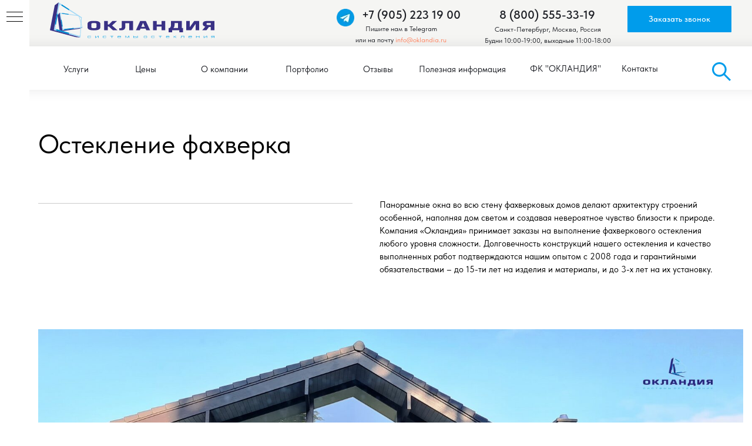

--- FILE ---
content_type: text/html; charset=UTF-8
request_url: https://oklandia.ru/uslugi/zagorodnoe-osteklenie/fahverkovoe-osteklenie/
body_size: 80023
content:
<!DOCTYPE html> <html lang="ru"> <head> <meta charset="utf-8" /> <meta http-equiv="Content-Type" content="text/html; charset=utf-8" /> <meta name="viewport" content="width=device-width, initial-scale=1.0" /> <!--metatextblock--> <title>Остекление фахверковых домов — стоимость в Окландии</title> <meta name="description" content="Компания «Окландия» принимает заказы на выполнение фахверкового остекления любого уровня сложности. Безрамная технология монтажа остекления фахверковых домов позволяет нам возводить полностью прозрачные стены любой площади. " /> <meta property="og:url" content="https://oklandia.ru/uslugi/zagorodnoe-osteklenie/fahverkovoe-osteklenie/" /> <meta property="og:title" content="Остекление фахверка" /> <meta property="og:description" content="Безрамная технология монтажа остекления фахверковых домов позволяет нам возводить полностью прозрачные стены любой площади. " /> <meta property="og:type" content="website" /> <meta property="og:image" content="https://static.tildacdn.com/tild3937-3962-4361-a638-646338666465/012____.jpg" /> <link rel="canonical" href="/uslugi/zagorodnoe-osteklenie/fahverkovoe-osteklenie/"> <!--/metatextblock--> <meta name="format-detection" content="telephone=no" /> <meta http-equiv="x-dns-prefetch-control" content="on"> <link rel="dns-prefetch" href="https://ws.tildacdn.com"> <link rel="dns-prefetch" href="https://static.tildacdn.com"> <link rel="shortcut icon" href="https://static.tildacdn.com/tild6632-6132-4130-b963-393034306531/favicon.ico" type="image/x-icon" /> <!-- Assets --> <script src="https://neo.tildacdn.com/js/tilda-fallback-1.0.min.js" async charset="utf-8"></script> <link rel="stylesheet" href="https://static.tildacdn.com/css/tilda-grid-3.0.min.css" type="text/css" media="all" onerror="this.loaderr='y';"/> <link rel="stylesheet" href="https://static.tildacdn.com/ws/project6102914/tilda-blocks-page43024152.min.css?t=1768490734" type="text/css" media="all" onerror="this.loaderr='y';" /> <link rel="stylesheet" href="https://static.tildacdn.com/css/tilda-animation-2.0.min.css" type="text/css" media="all" onerror="this.loaderr='y';" /> <link rel="stylesheet" href="https://static.tildacdn.com/css/tilda-slds-1.4.min.css" type="text/css" media="print" onload="this.media='all';" onerror="this.loaderr='y';" /> <noscript><link rel="stylesheet" href="https://static.tildacdn.com/css/tilda-slds-1.4.min.css" type="text/css" media="all" /></noscript> <link rel="stylesheet" href="https://static.tildacdn.com/css/tilda-cards-1.0.min.css" type="text/css" media="all" onerror="this.loaderr='y';" /> <link rel="stylesheet" href="https://static.tildacdn.com/css/tilda-popup-1.1.min.css" type="text/css" media="print" onload="this.media='all';" onerror="this.loaderr='y';" /> <noscript><link rel="stylesheet" href="https://static.tildacdn.com/css/tilda-popup-1.1.min.css" type="text/css" media="all" /></noscript> <link rel="stylesheet" href="https://static.tildacdn.com/css/tilda-forms-1.0.min.css" type="text/css" media="all" onerror="this.loaderr='y';" /> <link rel="stylesheet" href="https://static.tildacdn.com/css/tilda-menu-widgeticons-1.0.min.css" type="text/css" media="all" onerror="this.loaderr='y';" /> <link rel="stylesheet" href="https://static.tildacdn.com/css/tilda-zoom-2.0.min.css" type="text/css" media="print" onload="this.media='all';" onerror="this.loaderr='y';" /> <noscript><link rel="stylesheet" href="https://static.tildacdn.com/css/tilda-zoom-2.0.min.css" type="text/css" media="all" /></noscript> <link rel="stylesheet" type="text/css" href="/custom.css?t=1768490734"> <link rel="stylesheet" href="https://static.tildacdn.com/css/fonts-tildasans.css" type="text/css" media="all" onerror="this.loaderr='y';" /> <script nomodule src="https://static.tildacdn.com/js/tilda-polyfill-1.0.min.js" charset="utf-8"></script> <script type="text/javascript">function t_onReady(func) {if(document.readyState!='loading') {func();} else {document.addEventListener('DOMContentLoaded',func);}}
function t_onFuncLoad(funcName,okFunc,time) {if(typeof window[funcName]==='function') {okFunc();} else {setTimeout(function() {t_onFuncLoad(funcName,okFunc,time);},(time||100));}}function t_throttle(fn,threshhold,scope) {return function() {fn.apply(scope||this,arguments);};}function t396_initialScale(t){var e=document.getElementById("rec"+t);if(e){var i=e.querySelector(".t396__artboard");if(i){window.tn_scale_initial_window_width||(window.tn_scale_initial_window_width=document.documentElement.clientWidth);var a=window.tn_scale_initial_window_width,r=[],n,l=i.getAttribute("data-artboard-screens");if(l){l=l.split(",");for(var o=0;o<l.length;o++)r[o]=parseInt(l[o],10)}else r=[320,480,640,960,1200];for(var o=0;o<r.length;o++){var d=r[o];a>=d&&(n=d)}var _="edit"===window.allrecords.getAttribute("data-tilda-mode"),c="center"===t396_getFieldValue(i,"valign",n,r),s="grid"===t396_getFieldValue(i,"upscale",n,r),w=t396_getFieldValue(i,"height_vh",n,r),g=t396_getFieldValue(i,"height",n,r),u=!!window.opr&&!!window.opr.addons||!!window.opera||-1!==navigator.userAgent.indexOf(" OPR/");if(!_&&c&&!s&&!w&&g&&!u){var h=parseFloat((a/n).toFixed(3)),f=[i,i.querySelector(".t396__carrier"),i.querySelector(".t396__filter")],v=Math.floor(parseInt(g,10)*h)+"px",p;i.style.setProperty("--initial-scale-height",v);for(var o=0;o<f.length;o++)f[o].style.setProperty("height","var(--initial-scale-height)");t396_scaleInitial__getElementsToScale(i).forEach((function(t){t.style.zoom=h}))}}}}function t396_scaleInitial__getElementsToScale(t){return t?Array.prototype.slice.call(t.children).filter((function(t){return t&&(t.classList.contains("t396__elem")||t.classList.contains("t396__group"))})):[]}function t396_getFieldValue(t,e,i,a){var r,n=a[a.length-1];if(!(r=i===n?t.getAttribute("data-artboard-"+e):t.getAttribute("data-artboard-"+e+"-res-"+i)))for(var l=0;l<a.length;l++){var o=a[l];if(!(o<=i)&&(r=o===n?t.getAttribute("data-artboard-"+e):t.getAttribute("data-artboard-"+e+"-res-"+o)))break}return r}window.TN_SCALE_INITIAL_VER="1.0",window.tn_scale_initial_window_width=null;</script> <script src="https://static.tildacdn.com/js/jquery-1.10.2.min.js" charset="utf-8" onerror="this.loaderr='y';"></script> <script src="https://static.tildacdn.com/js/tilda-scripts-3.0.min.js" charset="utf-8" defer onerror="this.loaderr='y';"></script> <script src="https://static.tildacdn.com/ws/project6102914/tilda-blocks-page43024152.min.js?t=1768490734" charset="utf-8" async onerror="this.loaderr='y';"></script> <script src="https://static.tildacdn.com/js/tilda-lazyload-1.0.min.js" charset="utf-8" async onerror="this.loaderr='y';"></script> <script src="https://static.tildacdn.com/js/tilda-animation-2.0.min.js" charset="utf-8" async onerror="this.loaderr='y';"></script> <script src="https://static.tildacdn.com/js/tilda-menu-1.0.min.js" charset="utf-8" async onerror="this.loaderr='y';"></script> <script src="https://static.tildacdn.com/js/tilda-zero-1.1.min.js" charset="utf-8" async onerror="this.loaderr='y';"></script> <script src="https://static.tildacdn.com/js/tilda-video-1.0.min.js" charset="utf-8" async onerror="this.loaderr='y';"></script> <script src="https://static.tildacdn.com/js/tilda-video-processor-1.0.min.js" charset="utf-8" async onerror="this.loaderr='y';"></script> <script src="https://static.tildacdn.com/js/tilda-slds-1.4.min.js" charset="utf-8" async onerror="this.loaderr='y';"></script> <script src="https://static.tildacdn.com/js/hammer.min.js" charset="utf-8" async onerror="this.loaderr='y';"></script> <script src="https://static.tildacdn.com/js/tilda-t862-popupstepform-1.0.min.js" charset="utf-8" async onerror="this.loaderr='y';"></script> <script src="https://static.tildacdn.com/js/tilda-popup-1.0.min.js" charset="utf-8" async onerror="this.loaderr='y';"></script> <script src="https://static.tildacdn.com/js/tilda-forms-1.0.min.js" charset="utf-8" async onerror="this.loaderr='y';"></script> <script src="https://static.tildacdn.com/js/tilda-menu-widgeticons-1.0.min.js" charset="utf-8" async onerror="this.loaderr='y';"></script> <script src="https://static.tildacdn.com/js/tilda-zero-forms-1.0.min.js" charset="utf-8" async onerror="this.loaderr='y';"></script> <script src="https://static.tildacdn.com/js/tilda-zoom-2.0.min.js" charset="utf-8" async onerror="this.loaderr='y';"></script> <script src="https://static.tildacdn.com/js/tilda-zero-scale-1.0.min.js" charset="utf-8" async onerror="this.loaderr='y';"></script> <script src="https://static.tildacdn.com/js/tilda-skiplink-1.0.min.js" charset="utf-8" async onerror="this.loaderr='y';"></script> <script src="https://static.tildacdn.com/js/tilda-events-1.0.min.js" charset="utf-8" async onerror="this.loaderr='y';"></script> <!-- nominify begin --><script>
t_onReady(function() {
    setTimeout(function() {
    var d="[data-tild"+"a-sign]"
    var n=document.querySelector(d)
        if (n)
            n.remove();

    }, 500)
})
</script> <meta name="yandex-verification" content="3cb0a950d88f0a4e" /> <meta name="google-site-verification" content="oiPl4X-vAWHHCcrDRQEfYA0kf5efPdcNMknLKTbuN9Q" /> <script type="application/ld+json">
{
	"@context": "http://schema.org/",
	"@type": "Organization",
	"name": "Окландия",
	"logo": "https://static.tildacdn.com/tild6635-3563-4464-b166-656438383064/4c338bd2c78a5e5751c4.svg",
	"url": "https://oklandia.ru/",
	"address": {
		"@type": "PostalAddress",
		"streetAddress": "ул. Пулковская, д. 10, корпус 2",
		"addressLocality": "Санкт-Петербург",
		"addressRegion": "Санкт-Петербург",
		"postalCode": "19658",
		"addressCountry": "Russian Federation"
	}
}
</script> <!-- nominify end --><script type="text/javascript">window.dataLayer=window.dataLayer||[];</script> <script type="text/javascript">(function() {if((/bot|google|yandex|baidu|bing|msn|duckduckbot|teoma|slurp|crawler|spider|robot|crawling|facebook/i.test(navigator.userAgent))===false&&typeof(sessionStorage)!='undefined'&&sessionStorage.getItem('visited')!=='y'&&document.visibilityState){var style=document.createElement('style');style.type='text/css';style.innerHTML='@media screen and (min-width: 980px) {.t-records {opacity: 0;}.t-records_animated {-webkit-transition: opacity ease-in-out .2s;-moz-transition: opacity ease-in-out .2s;-o-transition: opacity ease-in-out .2s;transition: opacity ease-in-out .2s;}.t-records.t-records_visible {opacity: 1;}}';document.getElementsByTagName('head')[0].appendChild(style);function t_setvisRecs(){var alr=document.querySelectorAll('.t-records');Array.prototype.forEach.call(alr,function(el) {el.classList.add("t-records_animated");});setTimeout(function() {Array.prototype.forEach.call(alr,function(el) {el.classList.add("t-records_visible");});sessionStorage.setItem("visited","y");},400);}
document.addEventListener('DOMContentLoaded',t_setvisRecs);}})();</script></head> <body class="t-body" style="margin:0;"> <!--allrecords--> <div id="allrecords" class="t-records" data-hook="blocks-collection-content-node" data-tilda-project-id="6102914" data-tilda-page-id="43024152" data-tilda-page-alias="uslugi/zagorodnoe-osteklenie/fahverkovoe-osteklenie/" data-tilda-formskey="2e1a42cbbe802a2091edf8d7a6102914" data-tilda-lazy="yes" data-tilda-project-lang="RU" data-tilda-root-zone="com" data-tilda-project-headcode="yes" data-tilda-project-country="RU"> <!--header--> <header id="t-header" class="t-records" data-hook="blocks-collection-content-node" data-tilda-project-id="6102914" data-tilda-page-id="28573791" data-tilda-formskey="2e1a42cbbe802a2091edf8d7a6102914" data-tilda-lazy="yes" data-tilda-project-lang="RU" data-tilda-root-zone="com" data-tilda-project-headcode="yes" data-tilda-project-country="RU"> <div id="rec461801610" class="r t-rec" style=" " data-animationappear="off" data-record-type="702"> <!-- T702 --> <div class="t702"> <div
class="t-popup" data-tooltip-hook="#popup:call"
role="dialog"
aria-modal="true"
tabindex="-1"
aria-label="Обратный звонок"> <div class="t-popup__close t-popup__block-close"> <button
type="button"
class="t-popup__close-wrapper t-popup__block-close-button"
aria-label="Закрыть диалоговое окно"> <svg role="presentation" class="t-popup__close-icon" width="23px" height="23px" viewBox="0 0 23 23" version="1.1" xmlns="http://www.w3.org/2000/svg" xmlns:xlink="http://www.w3.org/1999/xlink"> <g stroke="none" stroke-width="1" fill="#fff" fill-rule="evenodd"> <rect transform="translate(11.313708, 11.313708) rotate(-45.000000) translate(-11.313708, -11.313708) " x="10.3137085" y="-3.6862915" width="2" height="30"></rect> <rect transform="translate(11.313708, 11.313708) rotate(-315.000000) translate(-11.313708, -11.313708) " x="10.3137085" y="-3.6862915" width="2" height="30"></rect> </g> </svg> </button> </div> <style>@media screen and (max-width:560px){#rec461801610 .t-popup__close-icon g{fill:#ffffff !important;}}</style> <div class="t-popup__container t-width t-width_6" data-popup-type="702"> <img class="t702__img t-img"
src="https://thb.tildacdn.com/tild6634-3938-4236-a336-356538633039/-/empty/02_____.JPG" data-original="https://static.tildacdn.com/tild6634-3938-4236-a336-356538633039/02_____.JPG"
imgfield="img"
alt=""> <div class="t702__wrapper"> <div class="t702__text-wrapper t-align_center"> <div class="t702__title t-title t-title_xxs" id="popuptitle_461801610">Обратный звонок</div> <div class="t702__descr t-descr t-descr_xs"><span style="color: rgb(46, 46, 46);">Оставьте заявку, и мы свяжемся с вами в самое ближайшее время</span></div> </div> <form
id="form461801610" name='form461801610' role="form" action='' method='POST' data-formactiontype="2" data-inputbox=".t-input-group" 
class="t-form js-form-proccess t-form_inputs-total_4 t-form_bbonly" data-success-callback="t702_onSuccess"> <input type="hidden" name="formservices[]" value="835c909e163a975f726982e53659d87b" class="js-formaction-services"> <input type="hidden" name="formservices[]" value="a44db060cf7e09f44c43ace141f4174f" class="js-formaction-services"> <input type="hidden" name="formservices[]" value="6eaa23b953149a295999ccb0030efd79" class="js-formaction-services"> <input type="hidden" name="formservices[]" value="0050d04cf37d60f30590de8961d0baa7" class="js-formaction-services"> <!-- @classes t-title t-text t-btn --> <div class="js-successbox t-form__successbox t-text t-text_md"
aria-live="polite"
style="display:none;" data-success-title="Спасибо, свяжемся с вами в ближайшее время. Пока предлагаем посмотреть наше самое богатое &lt;strong&gt;&lt;a href=&quot;/portfolio/&quot;&gt;ПОРТФОЛИО&lt;/a&gt;&lt;/strong&gt; среди конкурентов."></div> <div
class="t-form__inputsbox
t-form__inputsbox_vertical-form t-form__inputsbox_inrow "> <div
class=" t-input-group t-input-group_nm " data-input-lid="1637310677309" data-field-type="nm" data-field-name="Name"> <label
for='input_1637310677309'
class="t-input-title t-descr t-descr_md"
id="field-title_1637310677309" data-redactor-toolbar="no"
field="li_title__1637310677309"
style="color:;">Как Вас зовут?</label> <div class="t-input-block "> <input
type="text"
autocomplete="name"
name="Name"
id="input_1637310677309"
class="t-input js-tilda-rule t-input_bbonly"
value=""
placeholder="Ваше имя" data-tilda-req="1" aria-required="true" data-tilda-rule="name"
aria-describedby="error_1637310677309"
style="color:#000000;border:1px solid #b3b3b3;"> </div> <div class="t-input-error" aria-live="polite" id="error_1637310677309"></div> </div> <div
class=" t-input-group t-input-group_ph " data-input-lid="1637310702960" data-field-async="true" data-field-type="ph" data-field-name="Phone"> <label
for='input_1637310702960'
class="t-input-title t-descr t-descr_md"
id="field-title_1637310702960" data-redactor-toolbar="no"
field="li_title__1637310702960"
style="color:;">Ваш номер</label> <div class="t-input-block "> <input
type="tel"
autocomplete="tel"
name="Phone"
id="input_1637310702960" data-phonemask-init="no" data-phonemask-id="461801610" data-phonemask-lid="1637310702960" data-phonemask-maskcountry="RU" class="t-input js-phonemask-input js-tilda-rule t-input_bbonly"
value=""
placeholder="+7(000)000-0000" data-tilda-req="1" aria-required="true" aria-describedby="error_1637310702960"
style="color:#000000;border:1px solid #b3b3b3;"> <script type="text/javascript">t_onReady(function() {t_onFuncLoad('t_loadJsFile',function() {t_loadJsFile('https://static.tildacdn.com/js/tilda-phone-mask-1.1.min.js',function() {t_onFuncLoad('t_form_phonemask_load',function() {var phoneMasks=document.querySelectorAll('#rec461801610 [data-phonemask-lid="1637310702960"]');t_form_phonemask_load(phoneMasks);});})})});</script> </div> <div class="t-input-error" aria-live="polite" id="error_1637310702960"></div> </div> <div
class=" t-input-group t-input-group_sb " data-input-lid="1766570494928" data-field-type="sb" data-field-name="Город"> <label
for='input_1766570494928'
class="t-input-title t-descr t-descr_md"
id="field-title_1766570494928" data-redactor-toolbar="no"
field="li_title__1766570494928"
style="color:;">Город</label> <div class="t-input-block "> <div class="t-select__wrapper t-select__wrapper_bbonly"> <select
name="Город"
id="input_1766570494928"
class="t-select js-tilda-rule t-select_bbonly" data-tilda-req="1" aria-required="true" style="color:#000000;border:1px solid #b3b3b3;"> <option
value=""
style="color:#000000;">
Выберите Ваш город
</option> <option
value="Санкт-Петербург и Ленобл"
style="color:#000000;">
Санкт-Петербург и Ленобл
</option> <option
value="Москва и область"
style="color:#000000;">
Москва и область
</option> <option
value="Другое"
style="color:#000000;">
Другое
</option> </select> <style>#rec461801610 .t-select__wrapper:after{border-top-color:#000000;}</style> </div> </div> <div class="t-input-error" aria-live="polite" id="error_1766570494928"></div> </div> <div
class=" t-input-group t-input-group_cb " data-input-lid="1637313020875" data-field-type="cb" data-field-name="Checkbox" data-default-value=y
> <div class="t-input-block "> <label
class="t-checkbox__control t-checkbox__control_flex t-text t-text_xs"
style=""> <input
type="checkbox"
name="Checkbox"
value="yes"
class="t-checkbox js-tilda-rule"
checked data-tilda-req="1" aria-required="true"> <div
class="t-checkbox__indicator"
style="border-color:#000000"></div> <span><div style="font-size: 14px;" data-customstyle="yes"><span style="color: rgb(51, 51, 51);">Нажимая</span>&nbsp;на <span style="color: rgb(51, 51, 51);">кнопку</span>, вы даете согласие на обработку персональных данных и <span style="color: rgb(51, 51, 51);">соглашаетесь</span>&nbsp;c политикой конфиденциальности</div></span></label> <style>#rec461801610 .t-checkbox__indicator:after{border-color:#000000;}</style> </div> <div class="t-input-error" aria-live="polite" id="error_1637313020875"></div> </div> <div class="t-form__errorbox-middle"> <!--noindex--> <div
class="js-errorbox-all t-form__errorbox-wrapper"
style="display:none;" data-nosnippet
tabindex="-1"
aria-label="Ошибки при заполнении формы"> <ul
role="list"
class="t-form__errorbox-text t-text t-text_md"> <li class="t-form__errorbox-item js-rule-error js-rule-error-all"></li> <li class="t-form__errorbox-item js-rule-error js-rule-error-req"></li> <li class="t-form__errorbox-item js-rule-error js-rule-error-email"></li> <li class="t-form__errorbox-item js-rule-error js-rule-error-name"></li> <li class="t-form__errorbox-item js-rule-error js-rule-error-phone"></li> <li class="t-form__errorbox-item js-rule-error js-rule-error-minlength"></li> <li class="t-form__errorbox-item js-rule-error js-rule-error-string"></li> </ul> </div> <!--/noindex--> </div> <div class="t-form__submit"> <button
class="t-submit t-btnflex t-btnflex_type_submit t-btnflex_md"
type="submit"><span class="t-btnflex__text">Отправить</span> <style>#rec461801610 .t-btnflex.t-btnflex_type_submit {color:#ffffff;background-color:#009ceb;--border-width:0px;border-style:none !important;border-radius:2px;box-shadow:none !important;font-weight:400;transition-duration:0.2s;transition-property:background-color,color,border-color,box-shadow,opacity,transform,gap;transition-timing-function:ease-in-out;}</style></button> </div> </div> <div class="t-form__errorbox-bottom"> <!--noindex--> <div
class="js-errorbox-all t-form__errorbox-wrapper"
style="display:none;" data-nosnippet
tabindex="-1"
aria-label="Ошибки при заполнении формы"> <ul
role="list"
class="t-form__errorbox-text t-text t-text_md"> <li class="t-form__errorbox-item js-rule-error js-rule-error-all"></li> <li class="t-form__errorbox-item js-rule-error js-rule-error-req"></li> <li class="t-form__errorbox-item js-rule-error js-rule-error-email"></li> <li class="t-form__errorbox-item js-rule-error js-rule-error-name"></li> <li class="t-form__errorbox-item js-rule-error js-rule-error-phone"></li> <li class="t-form__errorbox-item js-rule-error js-rule-error-minlength"></li> <li class="t-form__errorbox-item js-rule-error js-rule-error-string"></li> </ul> </div> <!--/noindex--> </div> </form> <style>#rec461801610 input::-webkit-input-placeholder {color:#000000;opacity:0.5;}#rec461801610 input::-moz-placeholder{color:#000000;opacity:0.5;}#rec461801610 input:-moz-placeholder {color:#000000;opacity:0.5;}#rec461801610 input:-ms-input-placeholder{color:#000000;opacity:0.5;}#rec461801610 textarea::-webkit-input-placeholder {color:#000000;opacity:0.5;}#rec461801610 textarea::-moz-placeholder{color:#000000;opacity:0.5;}#rec461801610 textarea:-moz-placeholder {color:#000000;opacity:0.5;}#rec461801610 textarea:-ms-input-placeholder{color:#000000;opacity:0.5;}</style> </div> </div> </div> </div> <script>t_onReady(function() {t_onFuncLoad('t702_initPopup',function() {t702_initPopup('461801610');});});</script> </div> <div id="rec461801612" class="r t-rec t-rec_pt_0 t-rec_pb_0 t-screenmax-980px" style="padding-top:0px;padding-bottom:0px; " data-record-type="327" data-screen-max="980px"> <!-- T282 --> <div id="nav461801612marker"></div> <div id="nav461801612" class="t282 " data-menu="yes" data-appearoffset=""> <div class="t282__container t282__closed t282__positionfixed" style=""> <div class="t282__container__bg" style="background-color: rgba(245,245,243,1);" data-bgcolor-hex="#f5f5f3" data-bgcolor-rgba="rgba(245,245,243,1)" data-navmarker="nav461801612marker" data-appearoffset="" data-bgopacity="1" data-bgcolor-rgba-afterscroll="rgba(245,245,243,1)" data-bgopacity2="1" data-menushadow="10" data-menushadow-css=""></div> <div class="t282__container__bg_opened" style="background-color:#f5f5f3;"></div> <div class="t282__menu__content t282__col-12"> <div class="t282__logo__container" style="min-height:65px;"> <div class="t282__logo__content"> <a class="t282__logo" href="https://oklandia.ru/"> <img class="t282__logo__img"
src="https://static.tildacdn.com/tild3735-3662-4264-b963-646232323963/4c338bd2c78a5e5751c4.svg"
style="height: 50px;"
imgfield="img"
alt=""> </a> </div> </div> <button type="button"
class="t-menuburger t-menuburger_first "
aria-label="Навигационное меню"
aria-expanded="false"> <span style="background-color:#009ceb;"></span> <span style="background-color:#009ceb;"></span> <span style="background-color:#009ceb;"></span> <span style="background-color:#009ceb;"></span> </button> <script>function t_menuburger_init(recid) {var rec=document.querySelector('#rec' + recid);if(!rec) return;var burger=rec.querySelector('.t-menuburger');if(!burger) return;var isSecondStyle=burger.classList.contains('t-menuburger_second');if(isSecondStyle&&!window.isMobile&&!('ontouchend' in document)) {burger.addEventListener('mouseenter',function() {if(burger.classList.contains('t-menuburger-opened')) return;burger.classList.remove('t-menuburger-unhovered');burger.classList.add('t-menuburger-hovered');});burger.addEventListener('mouseleave',function() {if(burger.classList.contains('t-menuburger-opened')) return;burger.classList.remove('t-menuburger-hovered');burger.classList.add('t-menuburger-unhovered');setTimeout(function() {burger.classList.remove('t-menuburger-unhovered');},300);});}
burger.addEventListener('click',function() {if(!burger.closest('.tmenu-mobile')&&!burger.closest('.t450__burger_container')&&!burger.closest('.t466__container')&&!burger.closest('.t204__burger')&&!burger.closest('.t199__js__menu-toggler')) {burger.classList.toggle('t-menuburger-opened');burger.classList.remove('t-menuburger-unhovered');}});var menu=rec.querySelector('[data-menu="yes"]');if(!menu) return;var menuLinks=menu.querySelectorAll('.t-menu__link-item');var submenuClassList=['t978__menu-link_hook','t978__tm-link','t966__tm-link','t794__tm-link','t-menusub__target-link'];Array.prototype.forEach.call(menuLinks,function(link) {link.addEventListener('click',function() {var isSubmenuHook=submenuClassList.some(function(submenuClass) {return link.classList.contains(submenuClass);});if(isSubmenuHook) return;burger.classList.remove('t-menuburger-opened');});});menu.addEventListener('clickedAnchorInTooltipMenu',function() {burger.classList.remove('t-menuburger-opened');});}
t_onReady(function() {t_onFuncLoad('t_menuburger_init',function(){t_menuburger_init('461801612');});});</script> <style>.t-menuburger{position:relative;flex-shrink:0;width:28px;height:20px;padding:0;border:none;background-color:transparent;outline:none;-webkit-transform:rotate(0deg);transform:rotate(0deg);transition:transform .5s ease-in-out;cursor:pointer;z-index:999;}.t-menuburger span{display:block;position:absolute;width:100%;opacity:1;left:0;-webkit-transform:rotate(0deg);transform:rotate(0deg);transition:.25s ease-in-out;height:3px;background-color:#000;}.t-menuburger span:nth-child(1){top:0px;}.t-menuburger span:nth-child(2),.t-menuburger span:nth-child(3){top:8px;}.t-menuburger span:nth-child(4){top:16px;}.t-menuburger__big{width:42px;height:32px;}.t-menuburger__big span{height:5px;}.t-menuburger__big span:nth-child(2),.t-menuburger__big span:nth-child(3){top:13px;}.t-menuburger__big span:nth-child(4){top:26px;}.t-menuburger__small{width:22px;height:14px;}.t-menuburger__small span{height:2px;}.t-menuburger__small span:nth-child(2),.t-menuburger__small span:nth-child(3){top:6px;}.t-menuburger__small span:nth-child(4){top:12px;}.t-menuburger-opened span:nth-child(1){top:8px;width:0%;left:50%;}.t-menuburger-opened span:nth-child(2){-webkit-transform:rotate(45deg);transform:rotate(45deg);}.t-menuburger-opened span:nth-child(3){-webkit-transform:rotate(-45deg);transform:rotate(-45deg);}.t-menuburger-opened span:nth-child(4){top:8px;width:0%;left:50%;}.t-menuburger-opened.t-menuburger__big span:nth-child(1){top:6px;}.t-menuburger-opened.t-menuburger__big span:nth-child(4){top:18px;}.t-menuburger-opened.t-menuburger__small span:nth-child(1),.t-menuburger-opened.t-menuburger__small span:nth-child(4){top:6px;}@media (hover),(min-width:0\0){.t-menuburger_first:hover span:nth-child(1){transform:translateY(1px);}.t-menuburger_first:hover span:nth-child(4){transform:translateY(-1px);}.t-menuburger_first.t-menuburger__big:hover span:nth-child(1){transform:translateY(3px);}.t-menuburger_first.t-menuburger__big:hover span:nth-child(4){transform:translateY(-3px);}}.t-menuburger_second span:nth-child(2),.t-menuburger_second span:nth-child(3){width:80%;left:20%;right:0;}@media (hover),(min-width:0\0){.t-menuburger_second.t-menuburger-hovered span:nth-child(2),.t-menuburger_second.t-menuburger-hovered span:nth-child(3){animation:t-menuburger-anim 0.3s ease-out normal forwards;}.t-menuburger_second.t-menuburger-unhovered span:nth-child(2),.t-menuburger_second.t-menuburger-unhovered span:nth-child(3){animation:t-menuburger-anim2 0.3s ease-out normal forwards;}}.t-menuburger_second.t-menuburger-opened span:nth-child(2),.t-menuburger_second.t-menuburger-opened span:nth-child(3){left:0;right:0;width:100%!important;}.t-menuburger_third span:nth-child(4){width:70%;left:unset;right:0;}@media (hover),(min-width:0\0){.t-menuburger_third:not(.t-menuburger-opened):hover span:nth-child(4){width:100%;}}.t-menuburger_third.t-menuburger-opened span:nth-child(4){width:0!important;right:50%;}.t-menuburger_fourth{height:12px;}.t-menuburger_fourth.t-menuburger__small{height:8px;}.t-menuburger_fourth.t-menuburger__big{height:18px;}.t-menuburger_fourth span:nth-child(2),.t-menuburger_fourth span:nth-child(3){top:4px;opacity:0;}.t-menuburger_fourth span:nth-child(4){top:8px;}.t-menuburger_fourth.t-menuburger__small span:nth-child(2),.t-menuburger_fourth.t-menuburger__small span:nth-child(3){top:3px;}.t-menuburger_fourth.t-menuburger__small span:nth-child(4){top:6px;}.t-menuburger_fourth.t-menuburger__small span:nth-child(2),.t-menuburger_fourth.t-menuburger__small span:nth-child(3){top:3px;}.t-menuburger_fourth.t-menuburger__small span:nth-child(4){top:6px;}.t-menuburger_fourth.t-menuburger__big span:nth-child(2),.t-menuburger_fourth.t-menuburger__big span:nth-child(3){top:6px;}.t-menuburger_fourth.t-menuburger__big span:nth-child(4){top:12px;}@media (hover),(min-width:0\0){.t-menuburger_fourth:not(.t-menuburger-opened):hover span:nth-child(1){transform:translateY(1px);}.t-menuburger_fourth:not(.t-menuburger-opened):hover span:nth-child(4){transform:translateY(-1px);}.t-menuburger_fourth.t-menuburger__big:not(.t-menuburger-opened):hover span:nth-child(1){transform:translateY(3px);}.t-menuburger_fourth.t-menuburger__big:not(.t-menuburger-opened):hover span:nth-child(4){transform:translateY(-3px);}}.t-menuburger_fourth.t-menuburger-opened span:nth-child(1),.t-menuburger_fourth.t-menuburger-opened span:nth-child(4){top:4px;}.t-menuburger_fourth.t-menuburger-opened span:nth-child(2),.t-menuburger_fourth.t-menuburger-opened span:nth-child(3){opacity:1;}@keyframes t-menuburger-anim{0%{width:80%;left:20%;right:0;}50%{width:100%;left:0;right:0;}100%{width:80%;left:0;right:20%;}}@keyframes t-menuburger-anim2{0%{width:80%;left:0;}50%{width:100%;right:0;left:0;}100%{width:80%;left:20%;right:0;}}</style> </div> </div> <div class="t282__menu__container t282__closed"> <div class="t282__menu__wrapper" style="background-color:#f5f5f3;"> <div class="t282__menu"> <nav> <ul role="list" class="t282__menu__items t-menu__list"> <li class="t282__menu__item"> <a class="t282__menu__link t-heading t-heading_md t-menu__link-item"
href="https://oklandia.ru/uslugi/" data-menu-submenu-hook="">
Услуги
</a> </li> <li class="t282__menu__item"> <a class="t282__menu__link t-heading t-heading_md t-menu__link-item"
href="https://oklandia.ru/price/" data-menu-submenu-hook="">
Цены
</a> </li> <li class="t282__menu__item"> <a class="t282__menu__link t-heading t-heading_md t-menu__link-item"
href="https://oklandia.ru/company/" data-menu-submenu-hook="">
О компании
</a> </li> <li class="t282__menu__item"> <a class="t282__menu__link t-heading t-heading_md t-menu__link-item"
href="https://oklandia.ru/portfolio/" data-menu-submenu-hook="">
Портфолио
</a> </li> <li class="t282__menu__item"> <a class="t282__menu__link t-heading t-heading_md t-menu__link-item"
href="https://oklandia.ru/company/reviews/" data-menu-submenu-hook="">
Отзывы
</a> </li> <li class="t282__menu__item"> <a class="t282__menu__link t-heading t-heading_md t-menu__link-item"
href="https://blog.oklandia.ru/" data-menu-submenu-hook="">
Полезная информация
</a> </li> <li class="t282__menu__item"> <a class="t282__menu__link t-heading t-heading_md t-menu__link-item"
href="https://oklandia.ru/club/" data-menu-submenu-hook="">
ФК "ОКЛАНДИЯ"
</a> </li> <li class="t282__menu__item"> <a class="t282__menu__link t-heading t-heading_md t-menu__link-item"
href="https://oklandia.ru/contacts/" data-menu-submenu-hook="">
Контакты
</a> </li> <li class="t282__menu__item"> <a class="t282__menu__link t-heading t-heading_md t-menu__link-item"
href="https://oklandia.ru/search/" data-menu-submenu-hook="">
Поиск по сайту
</a> </li> </ul> </nav> <div class="t282__descr t-descr t-descr__xxs"><strong style="color: rgb(186, 139, 113);">Позвоните нам</strong><br /><br /><a href="denied:phone:88005553319" style="color: rgb(46, 46, 54);">8 (800) 555-33-19</a>&nbsp;&nbsp;Будни 10:00-19:00, выходные 11:00-18:00<br /><br /><a href="mailto:info@oklandia.ru" style="color: rgb(46, 46, 54); font-weight: 500; font-size: 20px;">info@oklandia.ru</a><br />Напишите, чтобы сделать заказ<br /><br /><br /></div> <div class="t-sociallinks"> <ul role="list" class="t-sociallinks__wrapper" aria-label="Соц. сети"> <!-- new soclinks --><li class="t-sociallinks__item t-sociallinks__item_whatsapp"><a href="https://wa.me/79052231900" target="_blank" rel="nofollow" aria-label="whatsapp" style="width: 30px; height: 30px;"><svg class="t-sociallinks__svg" role="presentation" width=30px height=30px viewBox="0 0 100 100" fill="none"
xmlns="http://www.w3.org/2000/svg"> <path fill-rule="evenodd" clip-rule="evenodd"
d="M50.168 10C60.8239 10.004 70.8257 14.1522 78.346 21.6819C85.8676 29.2114 90.0066 39.2185 90 49.8636C89.9906 71.8252 72.1203 89.6956 50.1668 89.6956H50.1508C43.4852 89.6929 36.9338 88.0208 31.1162 84.8468L10 90.3853L15.6516 69.7437C12.1665 63.7042 10.3323 56.851 10.3349 49.8304C10.343 27.8676 28.2134 10 50.168 10V10ZM61.5376 54.7631C62.4507 55.0954 67.3433 57.5023 68.3389 58.0009C68.5313 58.0971 68.7113 58.1842 68.8784 58.265C69.5753 58.602 70.0458 58.8296 70.2462 59.1651C70.4947 59.5799 70.4947 61.5736 69.6654 63.8982C68.8359 66.2229 64.8605 68.3442 62.9478 68.63C61.2319 68.8865 59.0627 68.9928 56.6782 68.2353C55.2322 67.7767 53.3794 67.1653 51.0041 66.1392C41.6698 62.1082 35.3628 53.06 34.1747 51.3556C34.0919 51.2368 34.0341 51.1538 34.0017 51.1106L33.9981 51.1056C33.486 50.4243 29.9372 45.7022 29.9372 40.8149C29.9372 36.2325 32.1873 33.8303 33.2244 32.7232C33.2961 32.6467 33.3619 32.5763 33.4208 32.5118C34.3341 31.5149 35.412 31.2664 36.0751 31.2664C36.7385 31.2664 37.4029 31.2717 37.9826 31.301C38.0541 31.3046 38.1286 31.304 38.2056 31.3037C38.786 31.3001 39.5087 31.2957 40.2221 33.0089C40.4976 33.6707 40.9012 34.653 41.3265 35.6882C42.1818 37.7702 43.1251 40.066 43.2912 40.399C43.5397 40.8974 43.7058 41.4782 43.3736 42.1427C43.323 42.2436 43.2763 42.3387 43.2318 42.4295C42.9831 42.9364 42.7995 43.3104 42.378 43.8029C42.2125 43.9963 42.0413 44.2045 41.8703 44.4131C41.5273 44.8309 41.1842 45.2488 40.8853 45.5467C40.387 46.0425 39.8686 46.5808 40.4493 47.5777C41.0303 48.5731 43.028 51.8323 45.9867 54.472C49.1661 57.3091 51.93 58.5078 53.3318 59.1157C53.6058 59.2346 53.8279 59.3308 53.9907 59.4124C54.9849 59.9109 55.5658 59.8284 56.1465 59.1637C56.7274 58.4993 58.6347 56.2583 59.298 55.2615C59.9612 54.2646 60.6259 54.4307 61.5376 54.7631V54.7631Z"
fill="#009ceb" /> </svg></a></li>&nbsp;<li class="t-sociallinks__item t-sociallinks__item_vk"><a href="https://vk.com/oklandia" target="_blank" rel="nofollow" aria-label="vk" style="width: 30px; height: 30px;"><svg class="t-sociallinks__svg" role="presentation" width=30px height=30px viewBox="0 0 100 100" fill="none"
xmlns="http://www.w3.org/2000/svg"> <path
d="M53.7512 76.4147C25.0516 76.4147 8.68207 56.7395 8 24H22.376C22.8482 48.03 33.4463 58.2086 41.8411 60.3073V24H55.3782V44.7245C63.668 43.8326 72.3765 34.3885 75.3146 24H88.8514C86.5954 36.802 77.1513 46.2461 70.4355 50.1287C77.1513 53.2767 87.9076 61.5141 92 76.4147H77.0988C73.8983 66.446 65.9241 58.7333 55.3782 57.684V76.4147H53.7512Z"
fill="#009ceb" /> </svg></a></li>&nbsp;<li class="t-sociallinks__item t-sociallinks__item_youtube"><a href="https://www.youtube.com/channel/UCmOQzuiO1qqZGZ_5RYCwetw" target="_blank" rel="nofollow" aria-label="youtube" style="width: 30px; height: 30px;"><svg class="t-sociallinks__svg" role="presentation" width=30px height=30px viewBox="0 0 100 100" fill="none" xmlns="http://www.w3.org/2000/svg"> <path d="M90.9491 31.8675C90.1526 25.5784 86.5194 21.6336 80.0708 21.0509C72.6871 20.3839 56.7031 20 49.2893 20C34.1245 20 27.3476 20.3704 20.1762 21.1127C13.342 21.8188 10.3503 24.8557 9.1744 31.1252C8.35082 35.5187 8 39.6336 8 49.3586C8 58.0944 8.41255 63.5885 9.05094 68.2108C9.92873 74.5586 14.2861 78.1255 20.6715 78.657C28.1004 79.2758 42.9822 79.5844 50.3403 79.5844C57.4499 79.5844 73.4504 79.214 80.5646 78.41C86.932 77.6903 89.9598 74.2891 90.9491 68.0256C90.9491 68.0256 92 61.1644 92 49.2969C92 42.5395 91.5061 36.255 90.9491 31.8675ZM41.0685 61.598V37.4504L64.0612 49.4008L41.0685 61.598Z" fill="#009ceb"/> </svg></a></li>&nbsp;<li class="t-sociallinks__item t-sociallinks__item_ok"><a href="https://ok.ru/group/55973175558335" target="_blank" rel="nofollow" aria-label="ok" style="width: 30px; height: 30px;"><svg class="t-sociallinks__svg" role="presentation" width=30px height=30px viewBox="0 0 100 100" fill="none" xmlns="http://www.w3.org/2000/svg"> <path d="M50.0621 50.4946C61.2444 50.4946 70.3094 41.4296 70.3094 30.2473C70.3094 19.065 61.2444 10 50.0621 10C38.8797 10 29.8147 19.065 29.8147 30.2473C29.8147 41.4296 38.8797 50.4946 50.0621 50.4946ZM50.0621 20.2863C55.5635 20.2863 60.023 24.7459 60.023 30.2473C60.023 35.7488 55.5635 40.2083 50.0621 40.2083C44.5606 40.2083 40.1011 35.7488 40.1011 30.2473C40.1011 24.7471 44.5606 20.2863 50.0621 20.2863ZM73.4004 52.9648C72.2568 50.6681 69.0916 48.7577 64.8833 52.0737C59.1965 56.5547 50.0609 56.5547 50.0609 56.5547C50.0609 56.5547 40.9253 56.5547 35.2384 52.0737C31.0313 48.7577 27.8649 50.6681 26.7213 52.9648C24.7284 56.9686 26.9797 58.9029 32.0613 62.165C36.4012 64.951 42.3644 65.9917 46.2162 66.3817L43.0019 69.596C38.4742 74.1237 34.1032 78.4947 31.0708 81.5271C29.2573 83.3394 29.2573 86.2797 31.0708 88.0932L31.6175 88.6399C33.4309 90.4534 36.3701 90.4522 38.1835 88.6399L50.1147 76.7087C54.6424 81.2364 59.0134 85.6075 62.0459 88.6399C63.8581 90.4534 66.7985 90.4534 68.6119 88.6399L69.1586 88.0932C70.9721 86.2797 70.9709 83.3406 69.1586 81.5271L57.2275 69.596L54.0024 66.3721C57.8567 65.975 63.7565 64.9295 68.0605 62.1662C73.1421 58.9041 75.3933 56.9686 73.4004 52.9648Z" fill="#009ceb"/> </svg></a></li><!-- /new soclinks --> </ul> </div> </div> </div> </div> <div class="t282__overlay t282__closed"></div> </div> <script>t_onReady(function() {var wrapperBlock=document.querySelector('#rec461801612 .t282');if(!wrapperBlock) return;t_onFuncLoad('t282_showMenu',function() {t282_showMenu('461801612');});t_onFuncLoad('t282_changeSize',function() {t282_changeSize('461801612');});t_onFuncLoad('t_menuWidgets__init',function() {t_menuWidgets__init('461801612');});t_onFuncLoad('t282_highlight',function() {t282_highlight();});});t_onFuncLoad('t282_changeSize',function() {window.addEventListener('resize',t_throttle(function() {t282_changeSize('461801612');}));});t_onReady(function() {var wrapperBlock=document.querySelector('#rec461801612 .t282');if(!wrapperBlock) return;t_onFuncLoad('t282_changeBgOpacityMenu',function() {t282_changeBgOpacityMenu('461801612');window.addEventListener('scroll',t_throttle(function() {t282_changeBgOpacityMenu('461801612');}));});});</script> <style>#rec461801612 .t-menu__link-item{-webkit-transition:color 0.3s ease-in-out,opacity 0.3s ease-in-out;transition:color 0.3s ease-in-out,opacity 0.3s ease-in-out;}#rec461801612 .t-menu__link-item.t-active:not(.t978__menu-link){color:#009ceb !important;}#rec461801612 .t-menu__link-item:not(.t-active):not(.tooltipstered):hover{color:#009ceb !important;}#rec461801612 .t-menu__link-item:not(.t-active):not(.tooltipstered):focus-visible{color:#009ceb !important;}@supports (overflow:-webkit-marquee) and (justify-content:inherit){#rec461801612 .t-menu__link-item,#rec461801612 .t-menu__link-item.t-active{opacity:1 !important;}}</style> <style> #rec461801612 .t282__logo{color:#ffffff;}</style> <style> #rec461801612 .t282__logo__content .t-title{color:#ffffff;}#rec461801612 a.t282__menu__link{font-size:17px;color:#2b2f32;font-weight:400;}</style> <style>#rec461801612 .t282__container__bg {box-shadow:0px 1px 3px rgba(0,0,0,0.1);}</style> </div> <div id="rec461801611" class="r t-rec t-rec_pb_0 t-screenmin-980px" style="padding-bottom:0px; " data-animationappear="off" data-record-type="396" data-screen-min="980px"> <!-- T396 --> <style>#rec461801611 .t396__artboard {height:154px;background-color:#ffffff;overflow:visible;}#rec461801611 .t396__filter {height:154px;}#rec461801611 .t396__carrier{height:154px;background-position:center center;background-attachment:scroll;background-size:cover;background-repeat:no-repeat;}@media screen and (max-width:1199px) {#rec461801611 .t396__artboard,#rec461801611 .t396__filter,#rec461801611 .t396__carrier {height:164px;}#rec461801611 .t396__filter {}#rec461801611 .t396__carrier {background-attachment:scroll;}}@media screen and (max-width:959px) {#rec461801611 .t396__artboard,#rec461801611 .t396__filter,#rec461801611 .t396__carrier {height:165px;}#rec461801611 .t396__filter {}#rec461801611 .t396__carrier {background-attachment:scroll;}}@media screen and (max-width:639px) {#rec461801611 .t396__artboard,#rec461801611 .t396__filter,#rec461801611 .t396__carrier {}#rec461801611 .t396__filter {}#rec461801611 .t396__carrier {background-attachment:scroll;}}@media screen and (max-width:479px) {#rec461801611 .t396__artboard,#rec461801611 .t396__filter,#rec461801611 .t396__carrier {}#rec461801611 .t396__filter {}#rec461801611 .t396__carrier {background-attachment:scroll;}}#rec461801611 .tn-elem[data-elem-id="1636478611185"]{z-index:3;top:0px;;left:calc(50% - 600px + -693px);;width:2500px;height:125px;}#rec461801611 .tn-elem[data-elem-id="1636478611185"] .tn-atom{border-radius:0px 0px 0px 0px;background-color:#f5f5f3;background-position:center center;background-attachment:scroll;border-width:var(--t396-borderwidth,0);border-style:var(--t396-borderstyle,solid);border-color:var(--t396-bordercolor,transparent);transition:background-color var(--t396-speedhover,0s) ease-in-out,color var(--t396-speedhover,0s) ease-in-out,border-color var(--t396-speedhover,0s) ease-in-out,box-shadow var(--t396-shadowshoverspeed,0.2s) ease-in-out;}@media screen and (max-width:1199px){#rec461801611 .tn-elem[data-elem-id="1636478611185"]{display:table;top:0px;;left:calc(50% - 480px + -193px);;width:1352px;height:145px;}#rec461801611 .tn-elem[data-elem-id="1636478611185"] .tn-atom{background-size:cover;background-attachment:scroll;}}@media screen and (max-width:959px){#rec461801611 .tn-elem[data-elem-id="1636478611185"]{display:table;top:0px;;left:calc(50% - 320px + -174px);;width:987px;height:163px;}#rec461801611 .tn-elem[data-elem-id="1636478611185"] .tn-atom{background-size:cover;}}@media screen and (max-width:639px){#rec461801611 .tn-elem[data-elem-id="1636478611185"]{display:table;}#rec461801611 .tn-elem[data-elem-id="1636478611185"] .tn-atom{background-size:cover;}}@media screen and (max-width:479px){#rec461801611 .tn-elem[data-elem-id="1636478611185"]{display:table;}#rec461801611 .tn-elem[data-elem-id="1636478611185"] .tn-atom{background-size:cover;}}#rec461801611 .tn-elem[data-elem-id="1636478814011"]{z-index:3;top:79px;;left:calc(50% - 600px + -625px);;width:2500px;height:74px;}#rec461801611 .tn-elem[data-elem-id="1636478814011"] .tn-atom{border-radius:0px 0px 0px 0px;background-color:#ffffff;background-position:center center;background-attachment:scroll;border-width:var(--t396-borderwidth,0);border-style:var(--t396-borderstyle,solid);border-color:var(--t396-bordercolor,transparent);box-shadow:0px 0px 20px 0px rgba(30,32,38,0.1);transition:background-color var(--t396-speedhover,0s) ease-in-out,color var(--t396-speedhover,0s) ease-in-out,border-color var(--t396-speedhover,0s) ease-in-out,box-shadow var(--t396-shadowshoverspeed,0.2s) ease-in-out;}@media screen and (max-width:1199px){#rec461801611 .tn-elem[data-elem-id="1636478814011"]{display:table;top:84px;;left:calc(50% - 480px + -201px);;width:1352px;height:80px;}#rec461801611 .tn-elem[data-elem-id="1636478814011"] .tn-atom{background-size:cover;background-attachment:scroll;}}@media screen and (max-width:959px){#rec461801611 .tn-elem[data-elem-id="1636478814011"]{display:table;top:83px;;left:calc(50% - 320px + -174px);;width:987px;height:80px;}#rec461801611 .tn-elem[data-elem-id="1636478814011"] .tn-atom{background-size:cover;}}@media screen and (max-width:639px){#rec461801611 .tn-elem[data-elem-id="1636478814011"]{display:table;}#rec461801611 .tn-elem[data-elem-id="1636478814011"] .tn-atom{background-size:cover;}}@media screen and (max-width:479px){#rec461801611 .tn-elem[data-elem-id="1636478814011"]{display:table;}#rec461801611 .tn-elem[data-elem-id="1636478814011"] .tn-atom{background-size:cover;}}#rec461801611 .tn-elem[data-elem-id="1636477479204"]{z-index:3;top:4px;;left:calc(50% - 600px + 20px);;width:280px;height:auto;}#rec461801611 .tn-elem[data-elem-id="1636477479204"] .tn-atom{border-radius:0px 0px 0px 0px;background-position:center center;border-width:var(--t396-borderwidth,0);border-style:var(--t396-borderstyle,solid);border-color:var(--t396-bordercolor,transparent);transition:background-color var(--t396-speedhover,0s) ease-in-out,color var(--t396-speedhover,0s) ease-in-out,border-color var(--t396-speedhover,0s) ease-in-out,box-shadow var(--t396-shadowshoverspeed,0.2s) ease-in-out;}#rec461801611 .tn-elem[data-elem-id="1636477479204"] .tn-atom__img{border-radius:0px 0px 0px 0px;object-position:center center;}@media screen and (max-width:1199px){#rec461801611 .tn-elem[data-elem-id="1636477479204"]{display:table;top:3px;;left:calc(50% - 480px + 7px);;width:230px;height:auto;}}@media screen and (max-width:959px){#rec461801611 .tn-elem[data-elem-id="1636477479204"]{display:table;top:15px;;left:calc(50% - 320px + 10px);;width:165px;height:auto;}}@media screen and (max-width:639px){#rec461801611 .tn-elem[data-elem-id="1636477479204"]{display:table;width:202px;height:auto;}}@media screen and (max-width:479px){#rec461801611 .tn-elem[data-elem-id="1636477479204"]{display:table;height:auto;}}#rec461801611 .tn-elem[data-elem-id="1636477534419"]{color:#1e2026;text-align:right;z-index:3;top:10px;;left:calc(50% - 600px + 481px);;width:238px;height:auto;}#rec461801611 .tn-elem[data-elem-id="1636477534419"] .tn-atom{vertical-align:middle;color:#1e2026;font-size:20px;font-family:'TildaSans',Arial,sans-serif;line-height:1.55;font-weight:600;background-position:center center;border-width:var(--t396-borderwidth,0);border-style:var(--t396-borderstyle,solid);border-color:var(--t396-bordercolor,transparent);transition:background-color var(--t396-speedhover,0s) ease-in-out,color var(--t396-speedhover,0s) ease-in-out,border-color var(--t396-speedhover,0s) ease-in-out,box-shadow var(--t396-shadowshoverspeed,0.2s) ease-in-out;--t396-shadow-text-opacity:100%;text-shadow:var(--t396-shadow-text-x,0px) var(--t396-shadow-text-y,0px) var(--t396-shadow-text-blur,0px) rgba(var(--t396-shadow-text-color),var(--t396-shadow-text-opacity,100%));}@media screen and (max-width:1199px){#rec461801611 .tn-elem[data-elem-id="1636477534419"]{display:table;top:10px;;left:calc(50% - 480px + 251px);;height:auto;}}@media screen and (max-width:959px){#rec461801611 .tn-elem[data-elem-id="1636477534419"]{display:table;top:-130px;;left:calc(50% - 320px + 12px);;height:auto;}}@media screen and (max-width:639px){#rec461801611 .tn-elem[data-elem-id="1636477534419"]{display:table;height:auto;}}@media screen and (max-width:479px){#rec461801611 .tn-elem[data-elem-id="1636477534419"]{display:table;height:auto;}}#rec461801611 .tn-elem[data-elem-id="1636477541357"]{color:#1e2026;text-align:center;z-index:3;top:40px;;left:calc(50% - 600px + 516px);;width:203px;height:auto;}#rec461801611 .tn-elem[data-elem-id="1636477541357"] .tn-atom{vertical-align:middle;color:#1e2026;font-size:12px;font-family:'TildaSans',Arial,sans-serif;line-height:1.55;font-weight:400;background-position:center center;border-width:var(--t396-borderwidth,0);border-style:var(--t396-borderstyle,solid);border-color:var(--t396-bordercolor,transparent);transition:background-color var(--t396-speedhover,0s) ease-in-out,color var(--t396-speedhover,0s) ease-in-out,border-color var(--t396-speedhover,0s) ease-in-out,box-shadow var(--t396-shadowshoverspeed,0.2s) ease-in-out;--t396-shadow-text-opacity:100%;text-shadow:var(--t396-shadow-text-x,0px) var(--t396-shadow-text-y,0px) var(--t396-shadow-text-blur,0px) rgba(var(--t396-shadow-text-color),var(--t396-shadow-text-opacity,100%));}@media screen and (max-width:1199px){#rec461801611 .tn-elem[data-elem-id="1636477541357"]{display:table;top:41px;;left:calc(50% - 480px + 300px);;height:auto;}}@media screen and (max-width:959px){#rec461801611 .tn-elem[data-elem-id="1636477541357"]{display:table;top:-100px;;left:calc(50% - 320px + 47px);;height:auto;}}@media screen and (max-width:639px){#rec461801611 .tn-elem[data-elem-id="1636477541357"]{display:table;height:auto;}}@media screen and (max-width:479px){#rec461801611 .tn-elem[data-elem-id="1636477541357"]{display:table;height:auto;}}#rec461801611 .tn-elem[data-elem-id="1636477582196"]{color:#1e2026;text-align:right;z-index:3;top:10px;;left:calc(50% - 600px + 771px);;width:177px;height:auto;}#rec461801611 .tn-elem[data-elem-id="1636477582196"] .tn-atom{vertical-align:middle;color:#1e2026;font-size:20px;font-family:'TildaSans',Arial,sans-serif;line-height:1.55;font-weight:600;background-position:center center;border-width:var(--t396-borderwidth,0);border-style:var(--t396-borderstyle,solid);border-color:var(--t396-bordercolor,transparent);transition:background-color var(--t396-speedhover,0s) ease-in-out,color var(--t396-speedhover,0s) ease-in-out,border-color var(--t396-speedhover,0s) ease-in-out,box-shadow var(--t396-shadowshoverspeed,0.2s) ease-in-out;--t396-shadow-text-opacity:100%;text-shadow:var(--t396-shadow-text-x,0px) var(--t396-shadow-text-y,0px) var(--t396-shadow-text-blur,0px) rgba(var(--t396-shadow-text-color),var(--t396-shadow-text-opacity,100%));}@media screen and (max-width:1199px){#rec461801611 .tn-elem[data-elem-id="1636477582196"]{display:table;top:10px;;left:calc(50% - 480px + 541px);;height:auto;}}@media screen and (max-width:959px){#rec461801611 .tn-elem[data-elem-id="1636477582196"]{display:table;top:15px;;left:calc(50% - 320px + 238px);;height:auto;}}@media screen and (max-width:639px){#rec461801611 .tn-elem[data-elem-id="1636477582196"]{display:table;top:13px;;left:calc(50% - 240px + 264px);;height:auto;}}@media screen and (max-width:479px){#rec461801611 .tn-elem[data-elem-id="1636477582196"]{display:table;height:auto;}}#rec461801611 .tn-elem[data-elem-id="1636477582231"]{color:#1e2026;text-align:center;z-index:3;top:41px;;left:calc(50% - 600px + 758px);;width:218px;height:auto;}#rec461801611 .tn-elem[data-elem-id="1636477582231"] .tn-atom{vertical-align:middle;color:#1e2026;font-size:12px;font-family:'TildaSans',Arial,sans-serif;line-height:1.55;font-weight:400;background-position:center center;border-width:var(--t396-borderwidth,0);border-style:var(--t396-borderstyle,solid);border-color:var(--t396-bordercolor,transparent);transition:background-color var(--t396-speedhover,0s) ease-in-out,color var(--t396-speedhover,0s) ease-in-out,border-color var(--t396-speedhover,0s) ease-in-out,box-shadow var(--t396-shadowshoverspeed,0.2s) ease-in-out;--t396-shadow-text-opacity:100%;text-shadow:var(--t396-shadow-text-x,0px) var(--t396-shadow-text-y,0px) var(--t396-shadow-text-blur,0px) rgba(var(--t396-shadow-text-color),var(--t396-shadow-text-opacity,100%));}@media screen and (max-width:1199px){#rec461801611 .tn-elem[data-elem-id="1636477582231"]{display:table;top:40px;;left:calc(50% - 480px + 541px);;height:auto;}}@media screen and (max-width:959px){#rec461801611 .tn-elem[data-elem-id="1636477582231"]{display:table;top:46px;;left:calc(50% - 320px + 224px);;height:auto;}}@media screen and (max-width:639px){#rec461801611 .tn-elem[data-elem-id="1636477582231"]{display:table;height:auto;}}@media screen and (max-width:479px){#rec461801611 .tn-elem[data-elem-id="1636477582231"]{display:table;height:auto;}}#rec461801611 .tn-elem[data-elem-id="1636477604891"]{color:#ffffff;text-align:center;z-index:3;top:10px;;left:calc(50% - 600px + 1003px);;width:177px;height:45px;}#rec461801611 .tn-elem[data-elem-id="1636477604891"] .tn-atom{color:#ffffff;font-size:14px;font-family:'TildaSans',Arial,sans-serif;line-height:1.55;font-weight:500;border-radius:1px 1px 1px 1px;background-color:var(--t396-bgcolor-color,transparent);background-position:center center;--t396-borderwidth:1px;--t396-speedhover:0.2s;transition:background-color var(--t396-speedhover,0s) ease-in-out,color var(--t396-speedhover,0s) ease-in-out,border-color var(--t396-speedhover,0s) ease-in-out,box-shadow var(--t396-shadowshoverspeed,0.2s) ease-in-out;position:relative;z-index:1;background-image:var(--t396-bgcolor-image,none);--t396-bgcolor-color:#009ceb;--t396-bgcolor-image:none;-webkit-box-pack:center;-ms-flex-pack:center;justify-content:center;}#rec461801611 .tn-elem[data-elem-id="1636477604891"] .tn-atom::after{content:'';position:absolute;width:100%;height:100%;left:0;top:0;box-sizing:border-box;background-origin:border-box;background-clip:border-box;pointer-events:none;transition:opacity var(--t396-speedhover,0s) ease-in-out;;z-index:-1;opacity:0;background-color:var(--t396-bgcolor-hover-color,var(--t396-bgcolor-color,transparent));background-image:var(--t396-bgcolor-hover-image,var(--t396-bgcolor-image,none));}#rec461801611 .tn-elem[data-elem-id="1636477604891"] .tn-atom .tn-atom__button-content{column-gap:10px;padding:0px 0px 0px 0px;}#rec461801611 .tn-elem[data-elem-id="1636477604891"] .tn-atom .tn-atom__button-text{transition:color var(--t396-speedhover,0s) ease-in-out;color:#ffffff;}#rec461801611 .tn-elem[data-elem-id="1636477604891"] .tn-atom .tn-atom__button-border::before{display:none;}#rec461801611 .tn-elem[data-elem-id="1636477604891"] .tn-atom .tn-atom__button-border::after{display:none;}@media (hover),(min-width:0\0){#rec461801611 .tn-elem[data-elem-id="1636477604891"] .tn-atom:hover::after{opacity:1;}}@media screen and (max-width:1199px){#rec461801611 .tn-elem[data-elem-id="1636477604891"]{display:block;top:10px;;left:calc(50% - 480px + 773px);;height:auto;}#rec461801611 .tn-elem[data-elem-id="1636477604891"] .tn-atom .tn-atom__button-border::before{display:none;}#rec461801611 .tn-elem[data-elem-id="1636477604891"] .tn-atom .tn-atom__button-border::after{display:none;}}@media screen and (max-width:959px){#rec461801611 .tn-elem[data-elem-id="1636477604891"]{display:block;top:18px;;left:calc(50% - 320px + 454px);;height:auto;}#rec461801611 .tn-elem[data-elem-id="1636477604891"] .tn-atom .tn-atom__button-border::before{display:none;}#rec461801611 .tn-elem[data-elem-id="1636477604891"] .tn-atom .tn-atom__button-border::after{display:none;}}@media screen and (max-width:639px){#rec461801611 .tn-elem[data-elem-id="1636477604891"]{display:block;top:257px;;left:calc(50% - 240px + 568px);;height:auto;}#rec461801611 .tn-elem[data-elem-id="1636477604891"] .tn-atom .tn-atom__button-border::before{display:none;}#rec461801611 .tn-elem[data-elem-id="1636477604891"] .tn-atom .tn-atom__button-border::after{display:none;}}@media screen and (max-width:479px){#rec461801611 .tn-elem[data-elem-id="1636477604891"]{display:block;height:auto;}#rec461801611 .tn-elem[data-elem-id="1636477604891"] .tn-atom .tn-atom__button-border::before{display:none;}#rec461801611 .tn-elem[data-elem-id="1636477604891"] .tn-atom .tn-atom__button-border::after{display:none;}}#rec461801611 .tn-elem[data-elem-id="1636478650244"]{color:#1e2026;text-align:center;z-index:3;top:91px;;left:calc(50% - 600px + 1px);;width:126px;height:55px;}#rec461801611 .tn-elem[data-elem-id="1636478650244"] .tn-atom{color:#1e2026;font-size:15px;font-family:'TildaSans',Arial,sans-serif;line-height:1.55;font-weight:400;border-radius:30px 30px 30px 30px;background-position:center center;--t396-borderwidth:1px;--t396-speedhover:0.2s;transition:background-color var(--t396-speedhover,0s) ease-in-out,color var(--t396-speedhover,0s) ease-in-out,border-color var(--t396-speedhover,0s) ease-in-out,box-shadow var(--t396-shadowshoverspeed,0.2s) ease-in-out;position:relative;z-index:1;background-color:var(--t396-bgcolor-color,transparent);background-image:var(--t396-bgcolor-image,none);-webkit-box-pack:center;-ms-flex-pack:center;justify-content:center;}#rec461801611 .tn-elem[data-elem-id="1636478650244"] .tn-atom::after{content:'';position:absolute;width:100%;height:100%;left:0;top:0;box-sizing:border-box;background-origin:border-box;background-clip:border-box;pointer-events:none;transition:opacity var(--t396-speedhover,0s) ease-in-out;;z-index:-1;opacity:0;background-color:var(--t396-bgcolor-hover-color,var(--t396-bgcolor-color,transparent));background-image:var(--t396-bgcolor-hover-image,var(--t396-bgcolor-image,none));}#rec461801611 .tn-elem[data-elem-id="1636478650244"] .tn-atom .tn-atom__button-content{column-gap:10px;padding:0px 0px 0px 0px;}#rec461801611 .tn-elem[data-elem-id="1636478650244"] .tn-atom .tn-atom__button-text{transition:color var(--t396-speedhover,0s) ease-in-out;color:#1e2026;}#rec461801611 .tn-elem[data-elem-id="1636478650244"] .tn-atom .tn-atom__button-border::before{display:none;}#rec461801611 .tn-elem[data-elem-id="1636478650244"] .tn-atom .tn-atom__button-border::after{display:none;}@media (hover),(min-width:0\0){#rec461801611 .tn-elem[data-elem-id="1636478650244"] .tn-atom:hover::after{opacity:1;}}@media (hover),(min-width:0\0){#rec461801611 .tn-elem[data-elem-id="1636478650244"] .tn-atom:hover{color:#ba8b71;}#rec461801611 .tn-elem[data-elem-id="1636478650244"] .tn-atom:hover .tn-atom__button-text{color:#ba8b71;}}@media screen and (max-width:1199px){#rec461801611 .tn-elem[data-elem-id="1636478650244"]{display:block;top:86px;;left:calc(50% - 480px + 1px);;width:96px;height:auto;}#rec461801611 .tn-elem[data-elem-id="1636478650244"] .tn-atom .tn-atom__button-border::before{display:none;}#rec461801611 .tn-elem[data-elem-id="1636478650244"] .tn-atom .tn-atom__button-border::after{display:none;}}@media screen and (max-width:959px){#rec461801611 .tn-elem[data-elem-id="1636478650244"]{display:block;top:98px;;left:calc(50% - 320px + 1px);;width:83px;height:auto;}#rec461801611 .tn-elem[data-elem-id="1636478650244"] .tn-atom{font-size:14px;background-size:cover;}#rec461801611 .tn-elem[data-elem-id="1636478650244"] .tn-atom .tn-atom__button-border::before{display:none;}#rec461801611 .tn-elem[data-elem-id="1636478650244"] .tn-atom .tn-atom__button-border::after{display:none;}}@media screen and (max-width:639px){#rec461801611 .tn-elem[data-elem-id="1636478650244"]{display:block;left:calc(50% - 240px + -8px);;height:auto;}#rec461801611 .tn-elem[data-elem-id="1636478650244"] .tn-atom .tn-atom__button-border::before{display:none;}#rec461801611 .tn-elem[data-elem-id="1636478650244"] .tn-atom .tn-atom__button-border::after{display:none;}}@media screen and (max-width:479px){#rec461801611 .tn-elem[data-elem-id="1636478650244"]{display:block;height:auto;}#rec461801611 .tn-elem[data-elem-id="1636478650244"] .tn-atom .tn-atom__button-border::before{display:none;}#rec461801611 .tn-elem[data-elem-id="1636478650244"] .tn-atom .tn-atom__button-border::after{display:none;}}#rec461801611 .tn-elem[data-elem-id="1636478735112"]{color:#1e2026;text-align:center;z-index:3;top:91px;;left:calc(50% - 600px + 254px);;width:126px;height:55px;}#rec461801611 .tn-elem[data-elem-id="1636478735112"] .tn-atom{color:#1e2026;font-size:15px;font-family:'TildaSans',Arial,sans-serif;line-height:1.55;font-weight:400;border-radius:30px 30px 30px 30px;background-position:center center;--t396-borderwidth:1px;--t396-speedhover:0.2s;transition:background-color var(--t396-speedhover,0s) ease-in-out,color var(--t396-speedhover,0s) ease-in-out,border-color var(--t396-speedhover,0s) ease-in-out,box-shadow var(--t396-shadowshoverspeed,0.2s) ease-in-out;position:relative;z-index:1;background-color:var(--t396-bgcolor-color,transparent);background-image:var(--t396-bgcolor-image,none);-webkit-box-pack:center;-ms-flex-pack:center;justify-content:center;}#rec461801611 .tn-elem[data-elem-id="1636478735112"] .tn-atom::after{content:'';position:absolute;width:100%;height:100%;left:0;top:0;box-sizing:border-box;background-origin:border-box;background-clip:border-box;pointer-events:none;transition:opacity var(--t396-speedhover,0s) ease-in-out;;z-index:-1;opacity:0;background-color:var(--t396-bgcolor-hover-color,var(--t396-bgcolor-color,transparent));background-image:var(--t396-bgcolor-hover-image,var(--t396-bgcolor-image,none));}#rec461801611 .tn-elem[data-elem-id="1636478735112"] .tn-atom .tn-atom__button-content{column-gap:10px;padding:0px 0px 0px 0px;}#rec461801611 .tn-elem[data-elem-id="1636478735112"] .tn-atom .tn-atom__button-text{transition:color var(--t396-speedhover,0s) ease-in-out;color:#1e2026;}#rec461801611 .tn-elem[data-elem-id="1636478735112"] .tn-atom .tn-atom__button-border::before{display:none;}#rec461801611 .tn-elem[data-elem-id="1636478735112"] .tn-atom .tn-atom__button-border::after{display:none;}@media (hover),(min-width:0\0){#rec461801611 .tn-elem[data-elem-id="1636478735112"] .tn-atom:hover::after{opacity:1;}}@media (hover),(min-width:0\0){#rec461801611 .tn-elem[data-elem-id="1636478735112"] .tn-atom:hover{color:#ba8b71;}#rec461801611 .tn-elem[data-elem-id="1636478735112"] .tn-atom:hover .tn-atom__button-text{color:#ba8b71;}}@media screen and (max-width:1199px){#rec461801611 .tn-elem[data-elem-id="1636478735112"]{display:block;top:85px;;left:calc(50% - 480px + 201px);;width:111px;height:auto;}#rec461801611 .tn-elem[data-elem-id="1636478735112"] .tn-atom .tn-atom__button-border::before{display:none;}#rec461801611 .tn-elem[data-elem-id="1636478735112"] .tn-atom .tn-atom__button-border::after{display:none;}}@media screen and (max-width:959px){#rec461801611 .tn-elem[data-elem-id="1636478735112"]{display:block;top:98px;;left:calc(50% - 320px + 151px);;width:92px;height:auto;}#rec461801611 .tn-elem[data-elem-id="1636478735112"] .tn-atom{font-size:14px;background-size:cover;}#rec461801611 .tn-elem[data-elem-id="1636478735112"] .tn-atom .tn-atom__button-border::before{display:none;}#rec461801611 .tn-elem[data-elem-id="1636478735112"] .tn-atom .tn-atom__button-border::after{display:none;}}@media screen and (max-width:639px){#rec461801611 .tn-elem[data-elem-id="1636478735112"]{display:block;left:calc(50% - 240px + 75px);;height:auto;}#rec461801611 .tn-elem[data-elem-id="1636478735112"] .tn-atom .tn-atom__button-border::before{display:none;}#rec461801611 .tn-elem[data-elem-id="1636478735112"] .tn-atom .tn-atom__button-border::after{display:none;}}@media screen and (max-width:479px){#rec461801611 .tn-elem[data-elem-id="1636478735112"]{display:block;height:auto;}#rec461801611 .tn-elem[data-elem-id="1636478735112"] .tn-atom .tn-atom__button-border::before{display:none;}#rec461801611 .tn-elem[data-elem-id="1636478735112"] .tn-atom .tn-atom__button-border::after{display:none;}}#rec461801611 .tn-elem[data-elem-id="1636478748702"]{color:#1e2026;text-align:center;z-index:3;top:91px;;left:calc(50% - 600px + 394px);;width:126px;height:55px;}#rec461801611 .tn-elem[data-elem-id="1636478748702"] .tn-atom{color:#1e2026;font-size:15px;font-family:'TildaSans',Arial,sans-serif;line-height:1.55;font-weight:400;border-radius:30px 30px 30px 30px;background-position:center center;--t396-borderwidth:1px;--t396-speedhover:0.2s;transition:background-color var(--t396-speedhover,0s) ease-in-out,color var(--t396-speedhover,0s) ease-in-out,border-color var(--t396-speedhover,0s) ease-in-out,box-shadow var(--t396-shadowshoverspeed,0.2s) ease-in-out;position:relative;z-index:1;background-color:var(--t396-bgcolor-color,transparent);background-image:var(--t396-bgcolor-image,none);-webkit-box-pack:center;-ms-flex-pack:center;justify-content:center;}#rec461801611 .tn-elem[data-elem-id="1636478748702"] .tn-atom::after{content:'';position:absolute;width:100%;height:100%;left:0;top:0;box-sizing:border-box;background-origin:border-box;background-clip:border-box;pointer-events:none;transition:opacity var(--t396-speedhover,0s) ease-in-out;;z-index:-1;opacity:0;background-color:var(--t396-bgcolor-hover-color,var(--t396-bgcolor-color,transparent));background-image:var(--t396-bgcolor-hover-image,var(--t396-bgcolor-image,none));}#rec461801611 .tn-elem[data-elem-id="1636478748702"] .tn-atom .tn-atom__button-content{column-gap:10px;padding:0px 0px 0px 0px;}#rec461801611 .tn-elem[data-elem-id="1636478748702"] .tn-atom .tn-atom__button-text{transition:color var(--t396-speedhover,0s) ease-in-out;color:#1e2026;}#rec461801611 .tn-elem[data-elem-id="1636478748702"] .tn-atom .tn-atom__button-border::before{display:none;}#rec461801611 .tn-elem[data-elem-id="1636478748702"] .tn-atom .tn-atom__button-border::after{display:none;}@media (hover),(min-width:0\0){#rec461801611 .tn-elem[data-elem-id="1636478748702"] .tn-atom:hover::after{opacity:1;}}@media (hover),(min-width:0\0){#rec461801611 .tn-elem[data-elem-id="1636478748702"] .tn-atom:hover{color:#ba8b71;}#rec461801611 .tn-elem[data-elem-id="1636478748702"] .tn-atom:hover .tn-atom__button-text{color:#ba8b71;}}@media screen and (max-width:1199px){#rec461801611 .tn-elem[data-elem-id="1636478748702"]{display:block;top:84px;;left:calc(50% - 480px + 330px);;width:80px;height:auto;}#rec461801611 .tn-elem[data-elem-id="1636478748702"] .tn-atom .tn-atom__button-border::before{display:none;}#rec461801611 .tn-elem[data-elem-id="1636478748702"] .tn-atom .tn-atom__button-border::after{display:none;}}@media screen and (max-width:959px){#rec461801611 .tn-elem[data-elem-id="1636478748702"]{display:block;top:99px;;left:calc(50% - 320px + 260px);;width:70px;height:auto;}#rec461801611 .tn-elem[data-elem-id="1636478748702"] .tn-atom{font-size:14px;background-size:cover;}#rec461801611 .tn-elem[data-elem-id="1636478748702"] .tn-atom .tn-atom__button-border::before{display:none;}#rec461801611 .tn-elem[data-elem-id="1636478748702"] .tn-atom .tn-atom__button-border::after{display:none;}}@media screen and (max-width:639px){#rec461801611 .tn-elem[data-elem-id="1636478748702"]{display:block;top:99px;;left:calc(50% - 240px + 192px);;width:70px;height:auto;}#rec461801611 .tn-elem[data-elem-id="1636478748702"] .tn-atom .tn-atom__button-border::before{display:none;}#rec461801611 .tn-elem[data-elem-id="1636478748702"] .tn-atom .tn-atom__button-border::after{display:none;}}@media screen and (max-width:479px){#rec461801611 .tn-elem[data-elem-id="1636478748702"]{display:block;height:auto;}#rec461801611 .tn-elem[data-elem-id="1636478748702"] .tn-atom .tn-atom__button-border::before{display:none;}#rec461801611 .tn-elem[data-elem-id="1636478748702"] .tn-atom .tn-atom__button-border::after{display:none;}}#rec461801611 .tn-elem[data-elem-id="1636478777773"]{color:#1e2026;text-align:center;z-index:3;top:90px;;left:calc(50% - 600px + 834px);;width:126px;height:55px;}#rec461801611 .tn-elem[data-elem-id="1636478777773"] .tn-atom{color:#1e2026;font-size:15px;font-family:'TildaSans',Arial,sans-serif;line-height:1.55;font-weight:400;border-radius:30px 30px 30px 30px;background-position:center center;--t396-borderwidth:1px;--t396-speedhover:0.2s;transition:background-color var(--t396-speedhover,0s) ease-in-out,color var(--t396-speedhover,0s) ease-in-out,border-color var(--t396-speedhover,0s) ease-in-out,box-shadow var(--t396-shadowshoverspeed,0.2s) ease-in-out;position:relative;z-index:1;background-color:var(--t396-bgcolor-color,transparent);background-image:var(--t396-bgcolor-image,none);-webkit-box-pack:center;-ms-flex-pack:center;justify-content:center;}#rec461801611 .tn-elem[data-elem-id="1636478777773"] .tn-atom::after{content:'';position:absolute;width:100%;height:100%;left:0;top:0;box-sizing:border-box;background-origin:border-box;background-clip:border-box;pointer-events:none;transition:opacity var(--t396-speedhover,0s) ease-in-out;;z-index:-1;opacity:0;background-color:var(--t396-bgcolor-hover-color,var(--t396-bgcolor-color,transparent));background-image:var(--t396-bgcolor-hover-image,var(--t396-bgcolor-image,none));}#rec461801611 .tn-elem[data-elem-id="1636478777773"] .tn-atom .tn-atom__button-content{column-gap:10px;padding:0px 0px 0px 0px;}#rec461801611 .tn-elem[data-elem-id="1636478777773"] .tn-atom .tn-atom__button-text{transition:color var(--t396-speedhover,0s) ease-in-out;color:#1e2026;}#rec461801611 .tn-elem[data-elem-id="1636478777773"] .tn-atom .tn-atom__button-border::before{display:none;}#rec461801611 .tn-elem[data-elem-id="1636478777773"] .tn-atom .tn-atom__button-border::after{display:none;}@media (hover),(min-width:0\0){#rec461801611 .tn-elem[data-elem-id="1636478777773"] .tn-atom:hover::after{opacity:1;}}@media (hover),(min-width:0\0){#rec461801611 .tn-elem[data-elem-id="1636478777773"] .tn-atom:hover{color:#ba8b71;}#rec461801611 .tn-elem[data-elem-id="1636478777773"] .tn-atom:hover .tn-atom__button-text{color:#ba8b71;}}@media screen and (max-width:1199px){#rec461801611 .tn-elem[data-elem-id="1636478777773"]{display:block;top:86px;;left:calc(50% - 480px + 664px);;width:126px;height:auto;}#rec461801611 .tn-elem[data-elem-id="1636478777773"] .tn-atom .tn-atom__button-border::before{display:none;}#rec461801611 .tn-elem[data-elem-id="1636478777773"] .tn-atom .tn-atom__button-border::after{display:none;}}@media screen and (max-width:959px){#rec461801611 .tn-elem[data-elem-id="1636478777773"]{display:block;top:99px;;left:calc(50% - 320px + 418px);;width:121px;height:auto;}#rec461801611 .tn-elem[data-elem-id="1636478777773"] .tn-atom{font-size:14px;background-size:cover;}#rec461801611 .tn-elem[data-elem-id="1636478777773"] .tn-atom .tn-atom__button-border::before{display:none;}#rec461801611 .tn-elem[data-elem-id="1636478777773"] .tn-atom .tn-atom__button-border::after{display:none;}}@media screen and (max-width:639px){#rec461801611 .tn-elem[data-elem-id="1636478777773"]{display:block;left:calc(50% - 240px + 366px);;width:89px;height:auto;}#rec461801611 .tn-elem[data-elem-id="1636478777773"] .tn-atom .tn-atom__button-border::before{display:none;}#rec461801611 .tn-elem[data-elem-id="1636478777773"] .tn-atom .tn-atom__button-border::after{display:none;}}@media screen and (max-width:479px){#rec461801611 .tn-elem[data-elem-id="1636478777773"]{display:block;height:auto;}#rec461801611 .tn-elem[data-elem-id="1636478777773"] .tn-atom .tn-atom__button-border::before{display:none;}#rec461801611 .tn-elem[data-elem-id="1636478777773"] .tn-atom .tn-atom__button-border::after{display:none;}}#rec461801611 .tn-elem[data-elem-id="1649764484157"]{color:#1e2026;text-align:center;z-index:3;top:91px;;left:calc(50% - 600px + 500px);;width:156px;height:55px;}#rec461801611 .tn-elem[data-elem-id="1649764484157"] .tn-atom{color:#1e2026;font-size:15px;font-family:'TildaSans',Arial,sans-serif;line-height:1.55;font-weight:400;border-radius:30px 30px 30px 30px;background-position:center center;--t396-borderwidth:1px;--t396-speedhover:0.2s;transition:background-color var(--t396-speedhover,0s) ease-in-out,color var(--t396-speedhover,0s) ease-in-out,border-color var(--t396-speedhover,0s) ease-in-out,box-shadow var(--t396-shadowshoverspeed,0.2s) ease-in-out;position:relative;z-index:1;background-color:var(--t396-bgcolor-color,transparent);background-image:var(--t396-bgcolor-image,none);-webkit-box-pack:center;-ms-flex-pack:center;justify-content:center;}#rec461801611 .tn-elem[data-elem-id="1649764484157"] .tn-atom::after{content:'';position:absolute;width:100%;height:100%;left:0;top:0;box-sizing:border-box;background-origin:border-box;background-clip:border-box;pointer-events:none;transition:opacity var(--t396-speedhover,0s) ease-in-out;;z-index:-1;opacity:0;background-color:var(--t396-bgcolor-hover-color,var(--t396-bgcolor-color,transparent));background-image:var(--t396-bgcolor-hover-image,var(--t396-bgcolor-image,none));}#rec461801611 .tn-elem[data-elem-id="1649764484157"] .tn-atom .tn-atom__button-content{column-gap:10px;padding:0px 0px 0px 0px;}#rec461801611 .tn-elem[data-elem-id="1649764484157"] .tn-atom .tn-atom__button-text{transition:color var(--t396-speedhover,0s) ease-in-out;color:#1e2026;}#rec461801611 .tn-elem[data-elem-id="1649764484157"] .tn-atom .tn-atom__button-border::before{display:none;}#rec461801611 .tn-elem[data-elem-id="1649764484157"] .tn-atom .tn-atom__button-border::after{display:none;}@media (hover),(min-width:0\0){#rec461801611 .tn-elem[data-elem-id="1649764484157"] .tn-atom:hover::after{opacity:1;}}@media (hover),(min-width:0\0){#rec461801611 .tn-elem[data-elem-id="1649764484157"] .tn-atom:hover{color:#ba8b71;}#rec461801611 .tn-elem[data-elem-id="1649764484157"] .tn-atom:hover .tn-atom__button-text{color:#ba8b71;}}@media screen and (max-width:1199px){#rec461801611 .tn-elem[data-elem-id="1649764484157"]{display:block;top:84px;;left:calc(50% - 480px + 431px);;width:103px;height:auto;}#rec461801611 .tn-elem[data-elem-id="1649764484157"] .tn-atom .tn-atom__button-border::before{display:none;}#rec461801611 .tn-elem[data-elem-id="1649764484157"] .tn-atom .tn-atom__button-border::after{display:none;}}@media screen and (max-width:959px){#rec461801611 .tn-elem[data-elem-id="1649764484157"]{display:block;top:99px;;left:calc(50% - 320px + 330px);;width:94px;height:auto;}#rec461801611 .tn-elem[data-elem-id="1649764484157"] .tn-atom{font-size:14px;background-size:cover;}#rec461801611 .tn-elem[data-elem-id="1649764484157"] .tn-atom .tn-atom__button-border::before{display:none;}#rec461801611 .tn-elem[data-elem-id="1649764484157"] .tn-atom .tn-atom__button-border::after{display:none;}}@media screen and (max-width:639px){#rec461801611 .tn-elem[data-elem-id="1649764484157"]{display:block;top:98px;;left:calc(50% - 240px + 272px);;height:auto;}#rec461801611 .tn-elem[data-elem-id="1649764484157"] .tn-atom .tn-atom__button-border::before{display:none;}#rec461801611 .tn-elem[data-elem-id="1649764484157"] .tn-atom .tn-atom__button-border::after{display:none;}}@media screen and (max-width:479px){#rec461801611 .tn-elem[data-elem-id="1649764484157"]{display:block;height:auto;}#rec461801611 .tn-elem[data-elem-id="1649764484157"] .tn-atom .tn-atom__button-border::before{display:none;}#rec461801611 .tn-elem[data-elem-id="1649764484157"] .tn-atom .tn-atom__button-border::after{display:none;}}#rec461801611 .tn-elem[data-elem-id="1690881083839"]{z-index:3;top:15px;;left:calc(50% - 600px + 508px);;width:30px;height:auto;}#rec461801611 .tn-elem[data-elem-id="1690881083839"] .tn-atom{border-radius:0px 0px 0px 0px;background-position:center center;border-width:var(--t396-borderwidth,0);border-style:var(--t396-borderstyle,solid);border-color:var(--t396-bordercolor,transparent);transition:background-color var(--t396-speedhover,0s) ease-in-out,color var(--t396-speedhover,0s) ease-in-out,border-color var(--t396-speedhover,0s) ease-in-out,box-shadow var(--t396-shadowshoverspeed,0.2s) ease-in-out;}#rec461801611 .tn-elem[data-elem-id="1690881083839"] .tn-atom__img{border-radius:0px 0px 0px 0px;object-position:center center;}@media screen and (max-width:1199px){#rec461801611 .tn-elem[data-elem-id="1690881083839"]{display:table;top:10px;;left:calc(50% - 480px + 279px);;height:auto;}}@media screen and (max-width:959px){#rec461801611 .tn-elem[data-elem-id="1690881083839"]{display:table;top:15px;;left:calc(50% - 320px + 208px);;height:auto;}}@media screen and (max-width:639px){#rec461801611 .tn-elem[data-elem-id="1690881083839"]{display:table;top:15px;;left:calc(50% - 240px + 224px);;height:auto;}}@media screen and (max-width:479px){#rec461801611 .tn-elem[data-elem-id="1690881083839"]{display:table;height:auto;}}#rec461801611 .tn-elem[data-elem-id="1701191875717"]{z-index:3;top:105px;;left:calc(50% - 600px + 1146px);;width:34px;height:auto;}#rec461801611 .tn-elem[data-elem-id="1701191875717"] .tn-atom{background-position:center center;border-width:var(--t396-borderwidth,0);border-style:var(--t396-borderstyle,solid);border-color:var(--t396-bordercolor,transparent);transition:background-color var(--t396-speedhover,0s) ease-in-out,color var(--t396-speedhover,0s) ease-in-out,border-color var(--t396-speedhover,0s) ease-in-out,box-shadow var(--t396-shadowshoverspeed,0.2s) ease-in-out;}#rec461801611 .tn-elem[data-elem-id="1701191875717"] .tn-atom__vector svg{display:block;}@media screen and (max-width:1199px){#rec461801611 .tn-elem[data-elem-id="1701191875717"]{display:table;top:96px;;left:calc(50% - 480px + 916px);;height:auto;}}@media screen and (max-width:959px){#rec461801611 .tn-elem[data-elem-id="1701191875717"]{display:table;top:109px;;left:calc(50% - 320px + 684px);;height:auto;}}@media screen and (max-width:639px){#rec461801611 .tn-elem[data-elem-id="1701191875717"]{display:table;top:192px;;left:calc(50% - 240px + 618px);;height:auto;}}@media screen and (max-width:479px){#rec461801611 .tn-elem[data-elem-id="1701191875717"]{display:table;height:auto;}}#rec461801611 .tn-elem[data-elem-id="1704808037072"]{color:#1e2026;text-align:center;z-index:3;top:91px;;left:calc(50% - 600px + 640px);;width:164px;height:55px;}#rec461801611 .tn-elem[data-elem-id="1704808037072"] .tn-atom{color:#1e2026;font-size:15px;font-family:'TildaSans',Arial,sans-serif;line-height:1.55;font-weight:400;border-radius:30px 30px 30px 30px;background-position:center center;--t396-borderwidth:1px;--t396-speedhover:0.2s;transition:background-color var(--t396-speedhover,0s) ease-in-out,color var(--t396-speedhover,0s) ease-in-out,border-color var(--t396-speedhover,0s) ease-in-out,box-shadow var(--t396-shadowshoverspeed,0.2s) ease-in-out;position:relative;z-index:1;background-color:var(--t396-bgcolor-color,transparent);background-image:var(--t396-bgcolor-image,none);-webkit-box-pack:center;-ms-flex-pack:center;justify-content:center;}#rec461801611 .tn-elem[data-elem-id="1704808037072"] .tn-atom::after{content:'';position:absolute;width:100%;height:100%;left:0;top:0;box-sizing:border-box;background-origin:border-box;background-clip:border-box;pointer-events:none;transition:opacity var(--t396-speedhover,0s) ease-in-out;;z-index:-1;opacity:0;background-color:var(--t396-bgcolor-hover-color,var(--t396-bgcolor-color,transparent));background-image:var(--t396-bgcolor-hover-image,var(--t396-bgcolor-image,none));}#rec461801611 .tn-elem[data-elem-id="1704808037072"] .tn-atom .tn-atom__button-content{column-gap:10px;padding:0px 0px 0px 0px;}#rec461801611 .tn-elem[data-elem-id="1704808037072"] .tn-atom .tn-atom__button-text{transition:color var(--t396-speedhover,0s) ease-in-out;color:#1e2026;}#rec461801611 .tn-elem[data-elem-id="1704808037072"] .tn-atom .tn-atom__button-border::before{display:none;}#rec461801611 .tn-elem[data-elem-id="1704808037072"] .tn-atom .tn-atom__button-border::after{display:none;}@media (hover),(min-width:0\0){#rec461801611 .tn-elem[data-elem-id="1704808037072"] .tn-atom:hover::after{opacity:1;}}@media (hover),(min-width:0\0){#rec461801611 .tn-elem[data-elem-id="1704808037072"] .tn-atom:hover{color:#ba8b71;}#rec461801611 .tn-elem[data-elem-id="1704808037072"] .tn-atom:hover .tn-atom__button-text{color:#ba8b71;}}@media screen and (max-width:1199px){#rec461801611 .tn-elem[data-elem-id="1704808037072"]{display:block;top:89px;;left:calc(50% - 480px + 552px);;width:84px;height:auto;}#rec461801611 .tn-elem[data-elem-id="1704808037072"] .tn-atom .tn-atom__button-border::before{display:none;}#rec461801611 .tn-elem[data-elem-id="1704808037072"] .tn-atom .tn-atom__button-border::after{display:none;}}@media screen and (max-width:959px){#rec461801611 .tn-elem[data-elem-id="1704808037072"]{display:block;top:97px;;left:calc(50% - 320px + 829px);;width:78px;height:auto;}#rec461801611 .tn-elem[data-elem-id="1704808037072"] .tn-atom{font-size:14px;background-size:cover;}#rec461801611 .tn-elem[data-elem-id="1704808037072"] .tn-atom .tn-atom__button-border::before{display:none;}#rec461801611 .tn-elem[data-elem-id="1704808037072"] .tn-atom .tn-atom__button-border::after{display:none;}}@media screen and (max-width:639px){#rec461801611 .tn-elem[data-elem-id="1704808037072"]{display:block;top:346px;;left:calc(50% - 240px + 625px);;width:78px;height:auto;}#rec461801611 .tn-elem[data-elem-id="1704808037072"] .tn-atom .tn-atom__button-border::before{display:none;}#rec461801611 .tn-elem[data-elem-id="1704808037072"] .tn-atom .tn-atom__button-border::after{display:none;}}@media screen and (max-width:479px){#rec461801611 .tn-elem[data-elem-id="1704808037072"]{display:block;height:auto;}#rec461801611 .tn-elem[data-elem-id="1704808037072"] .tn-atom .tn-atom__button-border::before{display:none;}#rec461801611 .tn-elem[data-elem-id="1704808037072"] .tn-atom .tn-atom__button-border::after{display:none;}}#rec461801611 .tn-elem[data-elem-id="1720379964375"]{color:#1e2026;text-align:center;z-index:3;top:91px;;left:calc(50% - 600px + 120px);;width:126px;height:55px;}#rec461801611 .tn-elem[data-elem-id="1720379964375"] .tn-atom{color:#1e2026;font-size:15px;font-family:'TildaSans',Arial,sans-serif;line-height:1.55;font-weight:400;border-radius:30px 30px 30px 30px;background-position:center center;--t396-borderwidth:1px;--t396-speedhover:0.2s;transition:background-color var(--t396-speedhover,0s) ease-in-out,color var(--t396-speedhover,0s) ease-in-out,border-color var(--t396-speedhover,0s) ease-in-out,box-shadow var(--t396-shadowshoverspeed,0.2s) ease-in-out;position:relative;z-index:1;background-color:var(--t396-bgcolor-color,transparent);background-image:var(--t396-bgcolor-image,none);-webkit-box-pack:center;-ms-flex-pack:center;justify-content:center;}#rec461801611 .tn-elem[data-elem-id="1720379964375"] .tn-atom::after{content:'';position:absolute;width:100%;height:100%;left:0;top:0;box-sizing:border-box;background-origin:border-box;background-clip:border-box;pointer-events:none;transition:opacity var(--t396-speedhover,0s) ease-in-out;;z-index:-1;opacity:0;background-color:var(--t396-bgcolor-hover-color,var(--t396-bgcolor-color,transparent));background-image:var(--t396-bgcolor-hover-image,var(--t396-bgcolor-image,none));}#rec461801611 .tn-elem[data-elem-id="1720379964375"] .tn-atom .tn-atom__button-content{column-gap:10px;padding:0px 0px 0px 0px;}#rec461801611 .tn-elem[data-elem-id="1720379964375"] .tn-atom .tn-atom__button-text{transition:color var(--t396-speedhover,0s) ease-in-out;color:#1e2026;}#rec461801611 .tn-elem[data-elem-id="1720379964375"] .tn-atom .tn-atom__button-border::before{display:none;}#rec461801611 .tn-elem[data-elem-id="1720379964375"] .tn-atom .tn-atom__button-border::after{display:none;}@media (hover),(min-width:0\0){#rec461801611 .tn-elem[data-elem-id="1720379964375"] .tn-atom:hover::after{opacity:1;}}@media (hover),(min-width:0\0){#rec461801611 .tn-elem[data-elem-id="1720379964375"] .tn-atom:hover{color:#ba8b71;}#rec461801611 .tn-elem[data-elem-id="1720379964375"] .tn-atom:hover .tn-atom__button-text{color:#ba8b71;}}@media screen and (max-width:1199px){#rec461801611 .tn-elem[data-elem-id="1720379964375"]{display:block;top:85px;;left:calc(50% - 480px + 92px);;width:105px;height:auto;}#rec461801611 .tn-elem[data-elem-id="1720379964375"] .tn-atom .tn-atom__button-border::before{display:none;}#rec461801611 .tn-elem[data-elem-id="1720379964375"] .tn-atom .tn-atom__button-border::after{display:none;}}@media screen and (max-width:959px){#rec461801611 .tn-elem[data-elem-id="1720379964375"]{display:block;top:98px;;left:calc(50% - 320px + 83px);;width:63px;height:auto;}#rec461801611 .tn-elem[data-elem-id="1720379964375"] .tn-atom{font-size:14px;background-size:cover;}#rec461801611 .tn-elem[data-elem-id="1720379964375"] .tn-atom .tn-atom__button-border::before{display:none;}#rec461801611 .tn-elem[data-elem-id="1720379964375"] .tn-atom .tn-atom__button-border::after{display:none;}}@media screen and (max-width:639px){#rec461801611 .tn-elem[data-elem-id="1720379964375"]{display:block;left:calc(50% - 240px + 449px);;height:auto;}#rec461801611 .tn-elem[data-elem-id="1720379964375"] .tn-atom .tn-atom__button-border::before{display:none;}#rec461801611 .tn-elem[data-elem-id="1720379964375"] .tn-atom .tn-atom__button-border::after{display:none;}}@media screen and (max-width:479px){#rec461801611 .tn-elem[data-elem-id="1720379964375"]{display:block;height:auto;}#rec461801611 .tn-elem[data-elem-id="1720379964375"] .tn-atom .tn-atom__button-border::before{display:none;}#rec461801611 .tn-elem[data-elem-id="1720379964375"] .tn-atom .tn-atom__button-border::after{display:none;}}#rec461801611 .tn-elem[data-elem-id="1731426300290"]{color:#1e2026;text-align:center;z-index:3;top:90px;;left:calc(50% - 600px + 961px);;width:126px;height:55px;}#rec461801611 .tn-elem[data-elem-id="1731426300290"] .tn-atom{color:#1e2026;font-size:15px;font-family:'TildaSans',Arial,sans-serif;line-height:1.55;font-weight:400;border-radius:30px 30px 30px 30px;background-position:center center;--t396-borderwidth:1px;--t396-speedhover:0.2s;transition:background-color var(--t396-speedhover,0s) ease-in-out,color var(--t396-speedhover,0s) ease-in-out,border-color var(--t396-speedhover,0s) ease-in-out,box-shadow var(--t396-shadowshoverspeed,0.2s) ease-in-out;position:relative;z-index:1;background-color:var(--t396-bgcolor-color,transparent);background-image:var(--t396-bgcolor-image,none);-webkit-box-pack:center;-ms-flex-pack:center;justify-content:center;}#rec461801611 .tn-elem[data-elem-id="1731426300290"] .tn-atom::after{content:'';position:absolute;width:100%;height:100%;left:0;top:0;box-sizing:border-box;background-origin:border-box;background-clip:border-box;pointer-events:none;transition:opacity var(--t396-speedhover,0s) ease-in-out;;z-index:-1;opacity:0;background-color:var(--t396-bgcolor-hover-color,var(--t396-bgcolor-color,transparent));background-image:var(--t396-bgcolor-hover-image,var(--t396-bgcolor-image,none));}#rec461801611 .tn-elem[data-elem-id="1731426300290"] .tn-atom .tn-atom__button-content{column-gap:10px;padding:0px 0px 0px 0px;}#rec461801611 .tn-elem[data-elem-id="1731426300290"] .tn-atom .tn-atom__button-text{transition:color var(--t396-speedhover,0s) ease-in-out;color:#1e2026;}#rec461801611 .tn-elem[data-elem-id="1731426300290"] .tn-atom .tn-atom__button-border::before{display:none;}#rec461801611 .tn-elem[data-elem-id="1731426300290"] .tn-atom .tn-atom__button-border::after{display:none;}@media (hover),(min-width:0\0){#rec461801611 .tn-elem[data-elem-id="1731426300290"] .tn-atom:hover::after{opacity:1;}}@media (hover),(min-width:0\0){#rec461801611 .tn-elem[data-elem-id="1731426300290"] .tn-atom:hover{color:#ba8b71;}#rec461801611 .tn-elem[data-elem-id="1731426300290"] .tn-atom:hover .tn-atom__button-text{color:#ba8b71;}}@media screen and (max-width:1199px){#rec461801611 .tn-elem[data-elem-id="1731426300290"]{display:block;top:84px;;left:calc(50% - 480px + 807px);;width:82px;height:auto;}#rec461801611 .tn-elem[data-elem-id="1731426300290"] .tn-atom .tn-atom__button-border::before{display:none;}#rec461801611 .tn-elem[data-elem-id="1731426300290"] .tn-atom .tn-atom__button-border::after{display:none;}}@media screen and (max-width:959px){#rec461801611 .tn-elem[data-elem-id="1731426300290"]{display:block;top:97px;;left:calc(50% - 320px + 552px);;width:77px;height:auto;}#rec461801611 .tn-elem[data-elem-id="1731426300290"] .tn-atom{font-size:14px;background-size:cover;}#rec461801611 .tn-elem[data-elem-id="1731426300290"] .tn-atom .tn-atom__button-border::before{display:none;}#rec461801611 .tn-elem[data-elem-id="1731426300290"] .tn-atom .tn-atom__button-border::after{display:none;}}@media screen and (max-width:639px){#rec461801611 .tn-elem[data-elem-id="1731426300290"]{display:block;left:calc(50% - 240px + 522px);;height:auto;}#rec461801611 .tn-elem[data-elem-id="1731426300290"] .tn-atom .tn-atom__button-border::before{display:none;}#rec461801611 .tn-elem[data-elem-id="1731426300290"] .tn-atom .tn-atom__button-border::after{display:none;}}@media screen and (max-width:479px){#rec461801611 .tn-elem[data-elem-id="1731426300290"]{display:block;height:auto;}#rec461801611 .tn-elem[data-elem-id="1731426300290"] .tn-atom .tn-atom__button-border::before{display:none;}#rec461801611 .tn-elem[data-elem-id="1731426300290"] .tn-atom .tn-atom__button-border::after{display:none;}}</style> <div class='t396'> <div class="t396__artboard" data-artboard-recid="461801611" data-artboard-screens="320,480,640,960,1200" data-artboard-height="154" data-artboard-valign="center" data-artboard-upscale="grid" data-artboard-ovrflw="visible" data-artboard-height-res-640="165" data-artboard-height-res-960="164"> <div class="t396__carrier" data-artboard-recid="461801611"></div> <div class="t396__filter" data-artboard-recid="461801611"></div> <div class='t396__elem tn-elem tn-elem__4618016111636478611185' data-elem-id='1636478611185' data-elem-type='shape' data-field-top-value="0" data-field-left-value="-693" data-field-height-value="125" data-field-width-value="2500" data-field-axisy-value="top" data-field-axisx-value="left" data-field-container-value="grid" data-field-topunits-value="px" data-field-leftunits-value="px" data-field-heightunits-value="px" data-field-widthunits-value="px" data-field-top-res-640-value="0" data-field-left-res-640-value="-174" data-field-height-res-640-value="163" data-field-width-res-640-value="987" data-field-top-res-960-value="0" data-field-left-res-960-value="-193" data-field-height-res-960-value="145" data-field-width-res-960-value="1352"> <div class='tn-atom'> </div> </div> <div class='t396__elem tn-elem tn-elem__4618016111636478814011' data-elem-id='1636478814011' data-elem-type='shape' data-field-top-value="79" data-field-left-value="-625" data-field-height-value="74" data-field-width-value="2500" data-field-axisy-value="top" data-field-axisx-value="left" data-field-container-value="grid" data-field-topunits-value="px" data-field-leftunits-value="px" data-field-heightunits-value="px" data-field-widthunits-value="px" data-field-top-res-640-value="83" data-field-left-res-640-value="-174" data-field-height-res-640-value="80" data-field-width-res-640-value="987" data-field-top-res-960-value="84" data-field-left-res-960-value="-201" data-field-height-res-960-value="80" data-field-width-res-960-value="1352"> <div class='tn-atom'> </div> </div> <div class='t396__elem tn-elem tn-elem__4618016111636477479204' data-elem-id='1636477479204' data-elem-type='image' data-field-top-value="4" data-field-left-value="20" data-field-height-value="61" data-field-width-value="280" data-field-axisy-value="top" data-field-axisx-value="left" data-field-container-value="grid" data-field-topunits-value="px" data-field-leftunits-value="px" data-field-heightunits-value="px" data-field-widthunits-value="px" data-field-filewidth-value="84" data-field-fileheight-value="18" data-field-heightmode-value="hug" data-field-height-res-480-value="44" data-field-width-res-480-value="202" data-field-top-res-640-value="15" data-field-left-res-640-value="10" data-field-height-res-640-value="36" data-field-width-res-640-value="165" data-field-top-res-960-value="3" data-field-left-res-960-value="7" data-field-height-res-960-value="50" data-field-width-res-960-value="230"> <a class='tn-atom' href="https://oklandia.ru/"> <img class='tn-atom__img t-img' data-original='https://static.tildacdn.com/tild6635-3563-4464-b166-656438383064/4c338bd2c78a5e5751c4.svg'
src='https://static.tildacdn.com/tild6635-3563-4464-b166-656438383064/4c338bd2c78a5e5751c4.svg'
alt='' imgfield='tn_img_1636477479204'
/> </a> </div> <div class='t396__elem tn-elem tn-elem__4618016111636477534419' data-elem-id='1636477534419' data-elem-type='text' data-field-top-value="10" data-field-left-value="481" data-field-height-value="31" data-field-width-value="238" data-field-axisy-value="top" data-field-axisx-value="left" data-field-container-value="grid" data-field-topunits-value="px" data-field-leftunits-value="px" data-field-heightunits-value="px" data-field-widthunits-value="px" data-field-textfit-value="autoheight" data-field-fontsize-value="20" data-field-top-res-640-value="-130" data-field-left-res-640-value="12" data-field-top-res-960-value="10" data-field-left-res-960-value="251"> <div class='tn-atom'field='tn_text_1636477534419'>+7 (905) 223 19 00</div> </div> <div class='t396__elem tn-elem tn-elem__4618016111636477541357' data-elem-id='1636477541357' data-elem-type='text' data-field-top-value="40" data-field-left-value="516" data-field-height-value="38" data-field-width-value="203" data-field-axisy-value="top" data-field-axisx-value="left" data-field-container-value="grid" data-field-topunits-value="px" data-field-leftunits-value="px" data-field-heightunits-value="px" data-field-widthunits-value="px" data-field-textfit-value="autoheight" data-field-fontsize-value="12" data-field-top-res-640-value="-100" data-field-left-res-640-value="47" data-field-top-res-960-value="41" data-field-left-res-960-value="300"> <div class='tn-atom'field='tn_text_1636477541357'>Пишите нам в Telegram<br>или на почту <a href="mailto:info@oklandia.ru" target="_blank" rel="noreferrer noopener">info@oklandia.ru</a></div> </div> <div class='t396__elem tn-elem tn-elem__4618016111636477582196' data-elem-id='1636477582196' data-elem-type='text' data-field-top-value="10" data-field-left-value="771" data-field-height-value="31" data-field-width-value="177" data-field-axisy-value="top" data-field-axisx-value="left" data-field-container-value="grid" data-field-topunits-value="px" data-field-leftunits-value="px" data-field-heightunits-value="px" data-field-widthunits-value="px" data-field-textfit-value="autoheight" data-field-fontsize-value="20" data-field-top-res-480-value="13" data-field-left-res-480-value="264" data-field-top-res-640-value="15" data-field-left-res-640-value="238" data-field-top-res-960-value="10" data-field-left-res-960-value="541"> <div class='tn-atom'field='tn_text_1636477582196'>8 (800) 555-33-19</div> </div> <div class='t396__elem tn-elem tn-elem__4618016111636477582231' data-elem-id='1636477582231' data-elem-type='text' data-field-top-value="41" data-field-left-value="758" data-field-height-value="38" data-field-width-value="218" data-field-axisy-value="top" data-field-axisx-value="left" data-field-container-value="grid" data-field-topunits-value="px" data-field-leftunits-value="px" data-field-heightunits-value="px" data-field-widthunits-value="px" data-field-textfit-value="autoheight" data-field-fontsize-value="12" data-field-top-res-640-value="46" data-field-left-res-640-value="224" data-field-top-res-960-value="40" data-field-left-res-960-value="541"> <div class='tn-atom'field='tn_text_1636477582231'>Санкт-Петербург, Москва, Россия<br>Будни 10:00-19:00, выходные 11:00-18:00</div> </div> <div class='t396__elem tn-elem tn-elem__4618016111636477604891' data-elem-id='1636477604891' data-elem-type='button' data-field-top-value="10" data-field-left-value="1003" data-field-height-value="45" data-field-width-value="177" data-field-axisy-value="top" data-field-axisx-value="left" data-field-container-value="grid" data-field-topunits-value="px" data-field-leftunits-value="px" data-field-heightunits-value="px" data-field-widthunits-value="px" data-field-textfit-value="fixedsize" data-field-fontsize-value="14" data-field-top-res-480-value="257" data-field-left-res-480-value="568" data-field-top-res-640-value="18" data-field-left-res-640-value="454" data-field-top-res-960-value="10" data-field-left-res-960-value="773"> <a class='tn-atom' href="#popup:call"> <div class='tn-atom__button-content'> <span class="tn-atom__button-text">Заказать звонок</span> </div> <span class="tn-atom__button-border"></span> </a> </div> <div class='t396__elem tn-elem tn-elem__4618016111636478650244' data-elem-id='1636478650244' data-elem-type='button' data-field-top-value="91" data-field-left-value="1" data-field-height-value="55" data-field-width-value="126" data-field-axisy-value="top" data-field-axisx-value="left" data-field-container-value="grid" data-field-topunits-value="px" data-field-leftunits-value="px" data-field-heightunits-value="px" data-field-widthunits-value="px" data-field-textfit-value="fixedsize" data-field-fontsize-value="15" data-field-left-res-480-value="-8" data-field-top-res-640-value="98" data-field-left-res-640-value="1" data-field-width-res-640-value="83" data-field-fontsize-res-640-value="14" data-field-top-res-960-value="86" data-field-left-res-960-value="1" data-field-height-res-960-value="55" data-field-width-res-960-value="96"> <a class='tn-atom' href="https://oklandia.ru/uslugi/"> <div class='tn-atom__button-content'> <span class="tn-atom__button-text">Услуги</span> </div> <span class="tn-atom__button-border"></span> </a> </div> <div class='t396__elem tn-elem tn-elem__4618016111636478735112' data-elem-id='1636478735112' data-elem-type='button' data-field-top-value="91" data-field-left-value="254" data-field-height-value="55" data-field-width-value="126" data-field-axisy-value="top" data-field-axisx-value="left" data-field-container-value="grid" data-field-topunits-value="px" data-field-leftunits-value="px" data-field-heightunits-value="px" data-field-widthunits-value="px" data-field-textfit-value="fixedsize" data-field-fontsize-value="15" data-field-left-res-480-value="75" data-field-top-res-640-value="98" data-field-left-res-640-value="151" data-field-width-res-640-value="92" data-field-fontsize-res-640-value="14" data-field-top-res-960-value="85" data-field-left-res-960-value="201" data-field-height-res-960-value="55" data-field-width-res-960-value="111"> <a class='tn-atom' href="https://oklandia.ru/company/"> <div class='tn-atom__button-content'> <span class="tn-atom__button-text">О компании</span> </div> <span class="tn-atom__button-border"></span> </a> </div> <div class='t396__elem tn-elem tn-elem__4618016111636478748702' data-elem-id='1636478748702' data-elem-type='button' data-field-top-value="91" data-field-left-value="394" data-field-height-value="55" data-field-width-value="126" data-field-axisy-value="top" data-field-axisx-value="left" data-field-container-value="grid" data-field-topunits-value="px" data-field-leftunits-value="px" data-field-heightunits-value="px" data-field-widthunits-value="px" data-field-textfit-value="fixedsize" data-field-fontsize-value="15" data-field-top-res-480-value="99" data-field-left-res-480-value="192" data-field-width-res-480-value="70" data-field-top-res-640-value="99" data-field-left-res-640-value="260" data-field-width-res-640-value="70" data-field-fontsize-res-640-value="14" data-field-top-res-960-value="84" data-field-left-res-960-value="330" data-field-height-res-960-value="55" data-field-width-res-960-value="80"> <a class='tn-atom' href="https://oklandia.ru/portfolio/"> <div class='tn-atom__button-content'> <span class="tn-atom__button-text">Портфолио</span> </div> <span class="tn-atom__button-border"></span> </a> </div> <div class='t396__elem tn-elem tn-elem__4618016111636478777773' data-elem-id='1636478777773' data-elem-type='button' data-field-top-value="90" data-field-left-value="834" data-field-height-value="55" data-field-width-value="126" data-field-axisy-value="top" data-field-axisx-value="left" data-field-container-value="grid" data-field-topunits-value="px" data-field-leftunits-value="px" data-field-heightunits-value="px" data-field-widthunits-value="px" data-field-textfit-value="fixedsize" data-field-fontsize-value="15" data-field-left-res-480-value="366" data-field-width-res-480-value="89" data-field-top-res-640-value="99" data-field-left-res-640-value="418" data-field-width-res-640-value="121" data-field-fontsize-res-640-value="14" data-field-top-res-960-value="86" data-field-left-res-960-value="664" data-field-height-res-960-value="55" data-field-width-res-960-value="126"> <a class='tn-atom' href="https://oklandia.ru/club/"> <div class='tn-atom__button-content'> <span class="tn-atom__button-text">ФК "ОКЛАНДИЯ"</span> </div> <span class="tn-atom__button-border"></span> </a> </div> <div class='t396__elem tn-elem tn-elem__4618016111649764484157' data-elem-id='1649764484157' data-elem-type='button' data-field-top-value="91" data-field-left-value="500" data-field-height-value="55" data-field-width-value="156" data-field-axisy-value="top" data-field-axisx-value="left" data-field-container-value="grid" data-field-topunits-value="px" data-field-leftunits-value="px" data-field-heightunits-value="px" data-field-widthunits-value="px" data-field-textfit-value="fixedsize" data-field-fontsize-value="15" data-field-top-res-480-value="98" data-field-left-res-480-value="272" data-field-top-res-640-value="99" data-field-left-res-640-value="330" data-field-width-res-640-value="94" data-field-fontsize-res-640-value="14" data-field-top-res-960-value="84" data-field-left-res-960-value="431" data-field-height-res-960-value="55" data-field-width-res-960-value="103"> <a class='tn-atom' href="https://oklandia.ru/company/reviews/"> <div class='tn-atom__button-content'> <span class="tn-atom__button-text">Отзывы</span> </div> <span class="tn-atom__button-border"></span> </a> </div> <div class='t396__elem tn-elem tn-elem__4618016111690881083839' data-elem-id='1690881083839' data-elem-type='image' data-field-top-value="15" data-field-left-value="508" data-field-height-value="30" data-field-width-value="30" data-field-axisy-value="top" data-field-axisx-value="left" data-field-container-value="grid" data-field-topunits-value="px" data-field-leftunits-value="px" data-field-heightunits-value="px" data-field-widthunits-value="px" data-field-filewidth-value="39" data-field-fileheight-value="39" data-field-widthmode-value="fixed" data-field-heightmode-value="hug" data-field-top-res-480-value="15" data-field-left-res-480-value="224" data-field-height-res-480-value="38" data-field-top-res-640-value="15" data-field-left-res-640-value="208" data-field-height-res-640-value="38" data-field-top-res-960-value="10" data-field-left-res-960-value="279" data-field-height-res-960-value="38"> <a class='tn-atom' href="https://t.me/Oklandia"> <img class='tn-atom__img t-img' data-original='https://static.tildacdn.com/tild6164-6139-4134-b635-373836656261/telegram_2111646png.webp'
src='https://thb.tildacdn.com/tild6164-6139-4134-b635-373836656261/-/resize/20x/telegram_2111646png.webp'
alt='' imgfield='tn_img_1690881083839'
/> </a> </div> <div class='t396__elem tn-elem tn-elem__4618016111701191875717' data-elem-id='1701191875717' data-elem-type='vector' data-field-top-value="105" data-field-left-value="1146" data-field-height-value="34" data-field-width-value="34" data-field-axisy-value="top" data-field-axisx-value="left" data-field-container-value="grid" data-field-topunits-value="px" data-field-leftunits-value="px" data-field-heightunits-value="px" data-field-widthunits-value="px" data-field-filewidth-value="34" data-field-fileheight-value="34" data-field-heightmode-value="hug" data-field-top-res-480-value="192" data-field-left-res-480-value="618" data-field-top-res-640-value="109" data-field-left-res-640-value="684" data-field-top-res-960-value="96" data-field-left-res-960-value="916"> <a class='tn-atom tn-atom__vector' href="/search/"> <svg xmlns="http://www.w3.org/2000/svg" viewBox="5995 5022.5 33.53076171875 33.5302734375"><path fill="#009ceb" fill-opacity="1" stroke="" stroke-opacity="1" stroke-width="1" id="tSvgc3020736ae" d="M 6017.31758158838 5035.68147519336 C 6017.31758158838 5040.727245243036 6013.227245243036 5044.81758158838 6008.18147519336 5044.81758158838 C 6003.135745748601 5044.81758158838 5999.04536879834 5040.727245243036 5999.04536879834 5035.68147519336 C 5999.04536879834 5030.635745748601 6003.135745748601 5026.54536879834 6008.18147519336 5026.54536879834 C 6013.227245243036 5026.54536879834 6017.31758158838 5030.635745748601 6017.31758158838 5035.68147519336Z M 6015.6513588065145 5045.304637571527 C 6013.588425982519 5046.908125756147 6010.996411085958 5047.86295038672 6008.18147519336 5047.86295038672 C 6001.453829166195 5047.86295038672 5996 5042.409100918065 5996 5035.68147519336 C 5996 5028.953829166195 6001.453829166195 5023.5 6008.18147519336 5023.5 C 6014.909100918065 5023.5 6020.36295038672 5028.953829166195 6020.36295038672 5035.68147519336 C 6020.36295038672 5038.496411085958 6019.408125756147 5041.088425982519 6017.804637571527 5043.151155781927 C 6027.530530390492 5052.8770486008925 6027.530530390492 5052.8770486008925 6027.530530390492 5052.8770486008925 C 6027.530530390492 5052.8770486008925 6025.3770486008925 5055.0303273659065 6025.3770486008925 5055.0303273659065 C 6025.3770486008925 5055.0303273659065 6015.6513588065145 5045.304637571527 6015.6513588065145 5045.304637571527" fill-rule="evenodd" clip-rule="evenodd"></path><defs><mask maskUnits="userSpaceOnUse" id="tSvgc3020736aem" data-svg-id="tSvgHighlight"><rect x="0" y="0" width="12000" height="10000" fill="white"></rect><path fill="black" fill-opacity="1" stroke="black" stroke-opacity="1" stroke-width="1" data-svg-name="path" data-svg-id="c3020736ae" d="M 6017.31758158838 5035.68147519336 C 6017.31758158838 5040.727245243036 6013.227245243036 5044.81758158838 6008.18147519336 5044.81758158838 C 6003.135745748601 5044.81758158838 5999.04536879834 5040.727245243036 5999.04536879834 5035.68147519336 C 5999.04536879834 5030.635745748601 6003.135745748601 5026.54536879834 6008.18147519336 5026.54536879834 C 6013.227245243036 5026.54536879834 6017.31758158838 5030.635745748601 6017.31758158838 5035.68147519336Z M 6015.6513588065145 5045.304637571527 C 6013.588425982519 5046.908125756147 6010.996411085958 5047.86295038672 6008.18147519336 5047.86295038672 C 6001.453829166195 5047.86295038672 5996 5042.409100918065 5996 5035.68147519336 C 5996 5028.953829166195 6001.453829166195 5023.5 6008.18147519336 5023.5 C 6014.909100918065 5023.5 6020.36295038672 5028.953829166195 6020.36295038672 5035.68147519336 C 6020.36295038672 5038.496411085958 6019.408125756147 5041.088425982519 6017.804637571527 5043.151155781927 C 6027.530530390492 5052.8770486008925 6027.530530390492 5052.8770486008925 6027.530530390492 5052.8770486008925 C 6027.530530390492 5052.8770486008925 6025.3770486008925 5055.0303273659065 6025.3770486008925 5055.0303273659065 C 6025.3770486008925 5055.0303273659065 6015.6513588065145 5045.304637571527 6015.6513588065145 5045.304637571527" fill-rule="evenodd" clip-rule="evenodd" style=""></path></mask></defs></svg> </a> </div> <div class='t396__elem tn-elem tn-elem__4618016111704808037072' data-elem-id='1704808037072' data-elem-type='button' data-field-top-value="91" data-field-left-value="640" data-field-height-value="55" data-field-width-value="164" data-field-axisy-value="top" data-field-axisx-value="left" data-field-container-value="grid" data-field-topunits-value="px" data-field-leftunits-value="px" data-field-heightunits-value="px" data-field-widthunits-value="px" data-field-textfit-value="fixedsize" data-field-fontsize-value="15" data-field-top-res-480-value="346" data-field-left-res-480-value="625" data-field-width-res-480-value="78" data-field-top-res-640-value="97" data-field-left-res-640-value="829" data-field-width-res-640-value="78" data-field-fontsize-res-640-value="14" data-field-top-res-960-value="89" data-field-left-res-960-value="552" data-field-height-res-960-value="55" data-field-width-res-960-value="84"> <a class='tn-atom' href="https://blog.oklandia.ru/"> <div class='tn-atom__button-content'> <span class="tn-atom__button-text">Полезная информация</span> </div> <span class="tn-atom__button-border"></span> </a> </div> <div class='t396__elem tn-elem tn-elem__4618016111720379964375' data-elem-id='1720379964375' data-elem-type='button' data-field-top-value="91" data-field-left-value="120" data-field-height-value="55" data-field-width-value="126" data-field-axisy-value="top" data-field-axisx-value="left" data-field-container-value="grid" data-field-topunits-value="px" data-field-leftunits-value="px" data-field-heightunits-value="px" data-field-widthunits-value="px" data-field-textfit-value="fixedsize" data-field-fontsize-value="15" data-field-left-res-480-value="449" data-field-top-res-640-value="98" data-field-left-res-640-value="83" data-field-width-res-640-value="63" data-field-fontsize-res-640-value="14" data-field-top-res-960-value="85" data-field-left-res-960-value="92" data-field-height-res-960-value="55" data-field-width-res-960-value="105"> <a class='tn-atom' href="https://oklandia.ru/price/"> <div class='tn-atom__button-content'> <span class="tn-atom__button-text">Цены</span> </div> <span class="tn-atom__button-border"></span> </a> </div> <div class='t396__elem tn-elem tn-elem__4618016111731426300290' data-elem-id='1731426300290' data-elem-type='button' data-field-top-value="90" data-field-left-value="961" data-field-height-value="55" data-field-width-value="126" data-field-axisy-value="top" data-field-axisx-value="left" data-field-container-value="grid" data-field-topunits-value="px" data-field-leftunits-value="px" data-field-heightunits-value="px" data-field-widthunits-value="px" data-field-textfit-value="fixedsize" data-field-fontsize-value="15" data-field-left-res-480-value="522" data-field-top-res-640-value="97" data-field-left-res-640-value="552" data-field-width-res-640-value="77" data-field-fontsize-res-640-value="14" data-field-top-res-960-value="84" data-field-left-res-960-value="807" data-field-height-res-960-value="55" data-field-width-res-960-value="82"> <a class='tn-atom' href="https://oklandia.ru/contacts/"> <div class='tn-atom__button-content'> <span class="tn-atom__button-text">Контакты</span> </div> <span class="tn-atom__button-border"></span> </a> </div> </div> </div> <script>t_onReady(function() {t_onFuncLoad('t396_init',function() {t396_init('461801611');});});</script> <!-- /T396 --> </div> <div id="rec674784610" class="r t-rec" style=" " data-animationappear="off" data-record-type="131"> <!-- T123 --> <div class="t123"> <div class="t-container_100 "> <div class="t-width t-width_100 "> <!-- nominify begin --> <style>
/* Укажи id блока, который нужно зафиксировать */
#rec461801611 {
    position: fixed;
    top: 0;
    //left: 0;
    width: 100%;
    z-index: 9998;
}

/* Стили для текста в Каталоге ЖК */

.123 p {
line-height: 1.55;
	font-size: 14pt;
	margin-top: 20px;
}

.123 h2 {
	line-height: 1.55;
	font-size: 18pt;
	margin-top: 20px;
}
</style> <!-- nominify end --> </div> </div> </div> </div> </header> <!--/header--> <div id="rec695742022" class="r t-rec" style=" " data-record-type="215"> <a name="up" style="font-size:0;"></a> </div> <div id="rec695742023" class="r t-rec" style=" " data-animationappear="off" data-record-type="131"> <!-- T123 --> <div class="t123"> <div class="t-container_100 "> <div class="t-width t-width_100 "> <!-- nominify begin --> <!-- Увеличение изображения в Zero-блоке при наведении в рамках своих границ | https://necodim.ru/tilda/image-zoom-on-hover --> <style>
.img-zoom {
    //border-radius: 20px;
    overflow: hidden;
}
.img-zoom .tn-atom {
    //border-radius: 20px;
    transition: transform 200ms ease-in-out;
}
.img-zoom:hover .tn-atom {
    transform: scale(115%);
}
</style> <!-- nominify end --> </div> </div> </div> </div> <div id="rec695742024" class="r t-rec t-rec_pt_90 t-rec_pb_15" style="padding-top:90px;padding-bottom:15px; " data-animationappear="off" data-record-type="758"> <!-- t758 --> <div class="t758"> <div class="t-container"> <div class="t758__col t-col t-col_12 "> <div class="t758__wrapper t-align_left"> <ul class="t758__list"> <li class="t758__list_item"> <div class="t758__link-item__wrapper"> <a class="t-menu__link-item " href="/">
Главная
</a> </div> <span class="t758__breadcrumb-divider">→</span> </li> <li class="t758__list_item"> <div class="t758__link-item__wrapper"><a class="t-menu__link-item " href="/uslugi/">Услуги</a></div> <span class="t758__breadcrumb-divider">→</span> </li> <li class="t758__list_item"> <div class="t758__link-item__wrapper"><a class="t-menu__link-item " href="/uslugi/zagorodnoe-osteklenie/">Загородное остекление</a></div> <span class="t758__breadcrumb-divider">→</span> </li> <li class="t758__list_item"> <div class="t758__link-item__wrapper"><div class="t-menu__link-item t758__link-item_active">Остекление фахверка</div></div> </li> </ul> </div> </div> </div> </div> <style>#rec695742024 .t758__link-item_active{color:#2d2c36 !important;}</style> <style>#rec695742024 .t758__breadcrumb-divider{color:#858585;}#rec695742024 .t758 .t-menu__link-item{-webkit-transition:color 0.3s ease-in-out,opacity 0.3s ease-in-out;transition:color 0.3s ease-in-out,opacity 0.3s ease-in-out;}#rec695742024 .t758 .t-menu__link-item:hover{color:#9e9e9e !important;}#rec695742024 .t758 .t-menu__link-item:focus-visible{color:#9e9e9e !important;}</style> <style>#rec695742024 .t758__link-item__wrapper{min-height:19px;}#rec695742024 .t-menu__link-item{min-height:19px;line-height:19px;}#rec695742024 .t758__breadcrumb-divider{height:19px;line-height:19px;}</style> <style> #rec695742024 .t758__link-item__wrapper .t-menu__link-item{font-size:14px;color:#858585;font-family:'TildaSans';font-weight:300;}</style> <style> #rec695742024 .t758__breadcrumb-divider{font-size:14px;font-family:'TildaSans';font-weight:300;}</style> </div> <div id="rec678580154" class="r t-rec" style=" " data-animationappear="off" data-record-type="121" data-alias-record-type="830"> <!-- t830 --> <!-- @classes t-name t-name_xs t-descr t-descr_xs t-title t-text --> <div id="nav678580154marker"></div> <div id="nav678580154" class="t830" data-menu="yes"> <div class="t830__panel t830__panel_bg t830__panel_click t830__panel_close" style=""> <div class="t830__menu__content "> <button
type="button"
class="t830__burger t830__burger_mobile"
aria-label="Навигационное меню"
aria-expanded="false"> <span style="background-color:#000"></span> <span style="background-color:#000"></span> <span style="background-color:#000"></span> <span style="background-color:#000"></span> </button> <div class="t830__side"> <button
type="button"
class="t830__burger"
aria-label="Навигационное меню"
aria-expanded="false"
style=""> <span style=""></span> <span style=""></span> <span style=""></span> <span style=""></span> </button> </div> </div> </div> <div class="t830m__overlay"> <div class="t830m__overlay_bg" style=" "></div> </div> <div class="t830m t830m_bg t830m_close"> <div class="t830m__container"> <button type="button" class="t830m__close-button t830m__close t830m__close_bg t830m_opened" aria-label="Закрыть меню"> <div class="t830m__close_icon t830m__close_icon_none"> <span style="background-color:#000"></span> <span style="background-color:#000"></span> <span style="background-color:#000"></span> <span style="background-color:#000"></span> </div> </button> <div class="t830m__top t830m__top_addwrap t830m__top_padd t830m__top_padd-text"> <div class="t830m__wrap"> <div class="t830m__menu"> <div class="t830__wrapper t-site-search-input" data-sidemenu-search="yes"> <div class="t830__blockinput t830__blockinput_padding"> <input type="text" class="t830__input t-input" placeholder="" data-search-target="all" style=""> <svg role="presentation" class="t830__search-icon" xmlns="http://www.w3.org/2000/svg" viewBox="0 0 88 88"> <path fill="#b6b6b6" d="M85 31.1c-.5-8.7-4.4-16.6-10.9-22.3C67.6 3 59.3 0 50.6.6c-8.7.5-16.7 4.4-22.5 11-11.2 12.7-10.7 31.7.6 43.9l-5.3 6.1-2.5-2.2-17.8 20 9 8.1 17.8-20.2-2.1-1.8 5.3-6.1c5.8 4.2 12.6 6.3 19.3 6.3 9 0 18-3.7 24.4-10.9 5.9-6.6 8.8-15 8.2-23.7zM72.4 50.8c-9.7 10.9-26.5 11.9-37.6 2.3-10.9-9.8-11.9-26.6-2.3-37.6 4.7-5.4 11.3-8.5 18.4-8.9h1.6c6.5 0 12.7 2.4 17.6 6.8 5.3 4.7 8.5 11.1 8.9 18.2.5 7-1.9 13.8-6.6 19.2z"/> </svg> </div> </div> <div class="t830m__list"> <div class="t830m__list-item"> <div class="t830m__list-title t830m__menu-item"> <a
class="t830m__list-title-link t-menu__link-item t-descr"
href="/uslugi/zagorodnoe-osteklenie/" data-menu-item-number="1">
Загородное и коммерческое остекление
</a> </div> </div> <div class="t830m__list-item"> <div class="t830m__list-title t830m__list-title_toggle"> <div
class="t830m__list-title-text t-descr t830m__list-title-text_color"> </div> </div> <div class="t830m__submenu "> <div class="t830m__submenu-item"> <a class="t-menusub__link-item t-descr"
href="/uslugi/zagorodnoe-osteklenie/osteklenie-domov-i-kottedzhej/" data-menu-item-number="1">
Остекление дома, коттеджа
</a> </div> <div class="t830m__submenu-item"> <a class="t-menusub__link-item t-descr"
href="/uslugi/zagorodnoe-osteklenie/osteklenie-verand-i-terras/" data-menu-item-number="2">
Остекление террасы, веранды
</a> </div> <div class="t830m__submenu-item"> <a class="t-menusub__link-item t-descr"
href="/uslugi/zagorodnoe-osteklenie/osteklenie-zimnego-sada/" data-menu-item-number="3">
Остекление зимнего сада
</a> </div> <div class="t830m__submenu-item"> <a class="t-menusub__link-item t-descr"
href="/uslugi/zagorodnoe-osteklenie/osteklenie-bassejnov/" data-menu-item-number="4">
Остекление бассейна
</a> </div> <div class="t830m__submenu-item"> <a class="t-menusub__link-item t-descr"
href="/uslugi/zagorodnoe-osteklenie/fahverkovoe-osteklenie/" data-menu-item-number="5">
Остекление фахверк
</a> </div> <div class="t830m__submenu-item"> <a class="t-menusub__link-item t-descr"
href="/uslugi/zagorodnoe-osteklenie/osteklenie-besedki/" data-menu-item-number="6">
Остекление беседки
</a> </div> <div class="t830m__submenu-item"> <a class="t-menusub__link-item t-descr"
href="/uslugi/zagorodnoe-osteklenie/osteklenie-bani/" data-menu-item-number="7">
Остекление бани
</a> </div> <div class="t830m__submenu-item"> <a class="t-menusub__link-item t-descr"
href="/uslugi/zagorodnoe-osteklenie/osteklenie-dach/" data-menu-item-number="8">
Остекление дачи
</a> </div> <div class="t830m__submenu-item"> <a class="t-menusub__link-item t-descr"
href="/uslugi/zagorodnoe-osteklenie/zenitnye-fonari/" data-menu-item-number="9">
Зенитные фонари
</a> </div> <div class="t830m__submenu-item"> <a class="t-menusub__link-item t-descr"
href="/uslugi/zagorodnoe-osteklenie/panoramnoe-osteklenie/" data-menu-item-number="10">
Панорамное остекление
</a> </div> <div class="t830m__submenu-item"> <a class="t-menusub__link-item t-descr"
href="/uslugi/zagorodnoe-osteklenie/razdvizhnoe-osteklenie/" data-menu-item-number="11">
Раздвижное остекление
</a> </div> <div class="t830m__submenu-item"> <a class="t-menusub__link-item t-descr"
href="/uslugi/zagorodnoe-osteklenie/amerikanskie-i-anglijskie-okna/" data-menu-item-number="12">
Вертикально-сдвижные американские окна
</a> </div> <div class="t830m__submenu-item"> <a class="t-menusub__link-item t-descr"
href="/uslugi/zagorodnoe-osteklenie/giliotinnoe-osteklenie-lift/" data-menu-item-number="13">
Гильотинное остекление лифт с электроприводом
</a> </div> <div class="t830m__submenu-item"> <a class="t-menusub__link-item t-descr"
href="/uslugi/zagorodnoe-osteklenie/bezramnoe-osteklenie/" data-menu-item-number="14">
Безрамное остекление
</a> </div> <div class="t830m__submenu-item"> <a class="t-menusub__link-item t-descr"
href="/uslugi/zagorodnoe-osteklenie/mansardnye-okna" data-menu-item-number="15">
Мансардные окна
</a> </div> <div class="t830m__submenu-item"> <a class="t-menusub__link-item t-descr"
href="/uslugi/zagorodnoe-osteklenie/aluminievoe-osteklenie/" data-menu-item-number="16">
Холодное алюминиевое остекление
</a> </div> <div class="t830m__submenu-item"> <a class="t-menusub__link-item t-descr"
href="/uslugi/zagorodnoe-osteklenie/stoimost/" data-menu-item-number="17">
Стоимость остекления
</a> </div> </div> </div> <div class="t830m__list-item"> <div class="t830m__list-title t830m__menu-item"> <a
class="t830m__list-title-link t-menu__link-item t-descr"
href="/uslugi/zamena-kholodnogo-osteklenie/" data-menu-item-number="3">
Замена холодного остекления
</a> </div> </div> <div class="t830m__list-item"> <div class="t830m__list-title t830m__menu-item"> <a
class="t830m__list-title-link t-menu__link-item t-descr"
href="/uslugi/uteplenie-i-otdelka-balkonov-i-lodzhiy/" data-menu-item-number="4">
Утепление и отделка балкона
</a> </div> </div> <div class="t830m__list-item"> <div class="t830m__list-title t830m__menu-item"> <a
class="t830m__list-title-link t-menu__link-item t-descr"
href="/uslugi/osteklenie-balkonov-i-lodzhiy/" data-menu-item-number="5">
Остекление балконов и лоджий
</a> </div> </div> </div> </div> </div> </div> </div> </div> </div> <style>#rec678580154 .t830m{background-color:#ffffff;}#rec678580154 .t830m__close{background-color:#ffffff;}#rec678580154 .t830__panel{background-color:#ffffff;}@media screen and (max-width:1200px){#rec678580154 .t830m.t830m_bg{background-color:#ffffff;}#rec678580154 .t830m__close.t830m__close_bg{background-color:#ffffff;}#rec678580154 .t830__panel.t830__panel_bg{background-color:#ffffff;}}</style> <script>t_onReady(function() {var tildaSearchJS='https://static.tildacdn.com/js/tilda-search-';var s=document.createElement('script');s.src=tildaSearchJS + '1.2.min.js';s.async=true;s.onerror=function() {console.log('Error load Tilda Search in ME901');};if(document.querySelectorAll("script[src^='" + tildaSearchJS + "']").length===0&&document.querySelectorAll("script[src^='" + tildaSearchJS + "']").length===0) {document.head.appendChild(s);}});</script> <script>window.zero_window_width_hook='allrecords';t_onReady(function() {t_onFuncLoad('t830_init',function() {t830_init('678580154');});});</script> <style>#rec678580154 .t-menu__link-item{-webkit-transition:color 0.3s ease-in-out,opacity 0.3s ease-in-out;transition:color 0.3s ease-in-out,opacity 0.3s ease-in-out;}#rec678580154 .t-menu__link-item.t-active:not(.t978__menu-link){color:#f38b04 !important;}#rec678580154 .t-menu__link-item:not(.t-active):not(.tooltipstered):hover{opacity:0.6 !important;}#rec678580154 .t-menu__link-item:not(.t-active):not(.tooltipstered):focus-visible{opacity:0.6 !important;}@supports (overflow:-webkit-marquee) and (justify-content:inherit){#rec678580154 .t-menu__link-item,#rec678580154 .t-menu__link-item.t-active{opacity:1 !important;}}</style> <style>#rec678580154 .t-menusub__link-item{-webkit-transition:color 0.3s ease-in-out,opacity 0.3s ease-in-out;transition:color 0.3s ease-in-out,opacity 0.3s ease-in-out;}#rec678580154 .t-menusub__link-item.t-active{color:#f38b04 !important;}#rec678580154 .t-menusub__link-item:not(.t-active):not(.tooltipstered):hover{opacity:0.6 !important;}@supports (overflow:-webkit-marquee) and (justify-content:inherit){#rec678580154 .t-menusub__link-item,#rec678580154 .t-menusub__link-item.t-active{opacity:1 !important;}}</style> <style> #rec678580154 .t830__panel-text{font-weight:400;}#rec678580154 .t830__logo__text{color:#000000;font-weight:400;}#rec678580154 .t830m__list-title-text{color:#000000;text-transform:uppercase;}#rec678580154 a.t830m__list-title-link{color:#000000;text-transform:uppercase;}#rec678580154 a.t-menusub__link-item{color:#000000;font-weight:400;}</style> <style> #rec678580154 .t830__logo{color:#000000;font-weight:400;}</style> </div> <div id="rec695742026" class="r t-rec t-rec_pt_0" style="padding-top:0px; " data-animationappear="off" data-record-type="396"> <!-- T396 --> <style>#rec695742026 .t396__artboard {height:380px;background-color:#ffffff;}#rec695742026 .t396__filter {height:380px;}#rec695742026 .t396__carrier{height:380px;background-position:center center;background-attachment:scroll;background-size:cover;background-repeat:no-repeat;}@media screen and (max-width:1199px) {#rec695742026 .t396__artboard,#rec695742026 .t396__filter,#rec695742026 .t396__carrier {height:610px;}#rec695742026 .t396__filter {}#rec695742026 .t396__carrier {background-attachment:scroll;}}@media screen and (max-width:959px) {#rec695742026 .t396__artboard,#rec695742026 .t396__filter,#rec695742026 .t396__carrier {height:640px;}#rec695742026 .t396__filter {}#rec695742026 .t396__carrier {background-attachment:scroll;}}@media screen and (max-width:639px) {#rec695742026 .t396__artboard,#rec695742026 .t396__filter,#rec695742026 .t396__carrier {height:630px;}#rec695742026 .t396__filter {}#rec695742026 .t396__carrier {background-attachment:scroll;}}@media screen and (max-width:479px) {#rec695742026 .t396__artboard,#rec695742026 .t396__filter,#rec695742026 .t396__carrier {height:640px;}#rec695742026 .t396__filter {}#rec695742026 .t396__carrier {background-attachment:scroll;}}#rec695742026 .tn-elem[data-elem-id="1636647587813"]{color:#000000;text-align:JUSTIFIED;z-index:2;top:90px;;left:calc(50% - 600px + 0px);;width:552px;height:auto;}#rec695742026 .tn-elem[data-elem-id="1636647587813"] .tn-atom{color:#000000;font-size:45px;font-family:'TildaSans',Arial,sans-serif;font-weight:400;background-position:center center;border-width:var(--t396-borderwidth,0);border-style:var(--t396-borderstyle,solid);border-color:var(--t396-bordercolor,transparent);transition:background-color var(--t396-speedhover,0s) ease-in-out,color var(--t396-speedhover,0s) ease-in-out,border-color var(--t396-speedhover,0s) ease-in-out,box-shadow var(--t396-shadowshoverspeed,0.2s) ease-in-out;text-shadow:var(--t396-shadow-text-x,0px) var(--t396-shadow-text-y,0px) var(--t396-shadow-text-blur,0px) rgba(var(--t396-shadow-text-color),var(--t396-shadow-text-opacity,100%));}@media screen and (max-width:959px){#rec695742026 .tn-elem[data-elem-id="1636647587813"]{top:90px;;left:calc(50% - 320px + 0px);;height:auto;}}@media screen and (max-width:639px){#rec695742026 .tn-elem[data-elem-id="1636647587813"]{top:60px;;left:calc(50% - 240px + 0px);;width:469px;height:auto;}#rec695742026 .tn-elem[data-elem-id="1636647587813"] .tn-atom{font-size:30px;background-size:cover;}}@media screen and (max-width:479px){#rec695742026 .tn-elem[data-elem-id="1636647587813"]{top:42px;;left:calc(50% - 160px + 10px);;width:295px;height:auto;}}#rec695742026 .tn-elem[data-elem-id="1636647587821"]{color:#b98b71;text-align:LEFT;z-index:3;top:52px;;left:calc(50% - 600px + 0px);;width:218px;height:auto;}#rec695742026 .tn-elem[data-elem-id="1636647587821"] .tn-atom{color:#b98b71;font-size:15px;font-family:'TildaSans',Arial,sans-serif;font-weight:300;background-position:center center;border-width:var(--t396-borderwidth,0);border-style:var(--t396-borderstyle,solid);border-color:var(--t396-bordercolor,transparent);transition:background-color var(--t396-speedhover,0s) ease-in-out,color var(--t396-speedhover,0s) ease-in-out,border-color var(--t396-speedhover,0s) ease-in-out,box-shadow var(--t396-shadowshoverspeed,0.2s) ease-in-out;text-shadow:var(--t396-shadow-text-x,0px) var(--t396-shadow-text-y,0px) var(--t396-shadow-text-blur,0px) rgba(var(--t396-shadow-text-color),var(--t396-shadow-text-opacity,100%));}@media screen and (max-width:959px){#rec695742026 .tn-elem[data-elem-id="1636647587821"]{top:62px;;left:calc(50% - 320px + 0px);;height:auto;}}@media screen and (max-width:639px){#rec695742026 .tn-elem[data-elem-id="1636647587821"]{top:42px;;left:calc(50% - 240px + 0px);;height:auto;}#rec695742026 .tn-elem[data-elem-id="1636647587821"] .tn-atom{font-size:13px;background-size:cover;}}#rec695742026 .tn-elem[data-elem-id="1636647593730"]{color:#000000;z-index:4;top:210px;;left:calc(50% - 600px + 581px);;width:594px;height:auto;}#rec695742026 .tn-elem[data-elem-id="1636647593730"] .tn-atom{color:#000000;font-size:15px;font-family:'TildaSans',Arial,sans-serif;line-height:1.45;font-weight:400;background-position:center center;border-width:var(--t396-borderwidth,0);border-style:var(--t396-borderstyle,solid);border-color:var(--t396-bordercolor,transparent);transition:background-color var(--t396-speedhover,0s) ease-in-out,color var(--t396-speedhover,0s) ease-in-out,border-color var(--t396-speedhover,0s) ease-in-out,box-shadow var(--t396-shadowshoverspeed,0.2s) ease-in-out;text-shadow:var(--t396-shadow-text-x,0px) var(--t396-shadow-text-y,0px) var(--t396-shadow-text-blur,0px) rgba(var(--t396-shadow-text-color),var(--t396-shadow-text-opacity,100%));}@media screen and (max-width:1199px){#rec695742026 .tn-elem[data-elem-id="1636647593730"]{top:226px;;left:calc(50% - 480px + 466px);;width:481px;height:auto;}#rec695742026 .tn-elem[data-elem-id="1636647593730"] .tn-atom{font-size:22px;background-size:cover;}}@media screen and (max-width:959px){#rec695742026 .tn-elem[data-elem-id="1636647593730"]{top:220px;;left:calc(50% - 320px + 120px);;height:auto;}#rec695742026 .tn-elem[data-elem-id="1636647593730"] .tn-atom{font-size:23px;background-size:cover;}}@media screen and (max-width:639px){#rec695742026 .tn-elem[data-elem-id="1636647593730"]{top:160px;;left:calc(50% - 240px + 120px);;width:351px;height:auto;}#rec695742026 .tn-elem[data-elem-id="1636647593730"] .tn-atom{font-size:21px;background-size:cover;}}@media screen and (max-width:479px){#rec695742026 .tn-elem[data-elem-id="1636647593730"]{top:137px;;left:calc(50% - 160px + 14px);;width:287px;height:auto;}#rec695742026 .tn-elem[data-elem-id="1636647593730"] .tn-atom{font-size:18px;line-height:1.65;background-size:cover;}}#rec695742026 .tn-elem[data-elem-id="1636709298978"]{z-index:5;top:218px;;left:calc(50% - 600px + 0px);;width:535px;height:1px;}#rec695742026 .tn-elem[data-elem-id="1636709298978"] .tn-atom{background-color:#cacaca;background-position:center center;border-width:var(--t396-borderwidth,0);border-style:var(--t396-borderstyle,solid);border-color:var(--t396-bordercolor,transparent);transition:background-color var(--t396-speedhover,0s) ease-in-out,color var(--t396-speedhover,0s) ease-in-out,border-color var(--t396-speedhover,0s) ease-in-out,box-shadow var(--t396-shadowshoverspeed,0.2s) ease-in-out;}@media screen and (max-width:1199px){#rec695742026 .tn-elem[data-elem-id="1636709298978"]{width:450px;}}@media screen and (max-width:959px){#rec695742026 .tn-elem[data-elem-id="1636709298978"]{top:228px;;left:calc(50% - 320px + 0px);;width:100px;}}@media screen and (max-width:639px){#rec695742026 .tn-elem[data-elem-id="1636709298978"]{top:168px;;left:calc(50% - 240px + 0px);;}}@media screen and (max-width:479px){#rec695742026 .tn-elem[data-elem-id="1636709298978"]{top:168px;;left:calc(50% - 160px + -150px);;}}</style> <div class='t396'> <div class="t396__artboard" data-artboard-recid="695742026" data-artboard-screens="320,480,640,960,1200" data-artboard-height="380" data-artboard-valign="center" data-artboard-upscale="grid" data-artboard-height-res-320="640" data-artboard-height-res-480="630" data-artboard-height-res-640="640" data-artboard-height-res-960="610"> <div class="t396__carrier" data-artboard-recid="695742026"></div> <div class="t396__filter" data-artboard-recid="695742026"></div> <div class='t396__elem tn-elem tn-elem__6957420261636647587813' data-elem-id='1636647587813' data-elem-type='text' data-field-top-value="90" data-field-left-value="0" data-field-width-value="552" data-field-axisy-value="top" data-field-axisx-value="left" data-field-container-value="grid" data-field-topunits-value="px" data-field-leftunits-value="px" data-field-heightunits-value="" data-field-widthunits-value="px" data-field-fontsize-value="45" data-field-top-res-320-value="42" data-field-left-res-320-value="10" data-field-width-res-320-value="295" data-field-top-res-480-value="60" data-field-left-res-480-value="0" data-field-width-res-480-value="469" data-field-fontsize-res-480-value="30" data-field-top-res-640-value="90" data-field-left-res-640-value="0"> <h1 class='tn-atom'field='tn_text_1636647587813'>Остекление фахверка</h1> </div> <div class='t396__elem tn-elem tn-elem__6957420261636647587821' data-elem-id='1636647587821' data-elem-type='text' data-field-top-value="52" data-field-left-value="0" data-field-width-value="218" data-field-axisy-value="top" data-field-axisx-value="left" data-field-container-value="grid" data-field-topunits-value="px" data-field-leftunits-value="px" data-field-heightunits-value="" data-field-widthunits-value="px" data-field-fontsize-value="15" data-field-top-res-480-value="42" data-field-left-res-480-value="0" data-field-fontsize-res-480-value="13" data-field-top-res-640-value="62" data-field-left-res-640-value="0"> <div class='tn-atom'field='tn_text_1636647587821'></div> </div> <div class='t396__elem tn-elem tn-elem__6957420261636647593730' data-elem-id='1636647593730' data-elem-type='text' data-field-top-value="210" data-field-left-value="581" data-field-width-value="594" data-field-axisy-value="top" data-field-axisx-value="left" data-field-container-value="grid" data-field-topunits-value="px" data-field-leftunits-value="px" data-field-heightunits-value="" data-field-widthunits-value="px" data-field-fontsize-value="15" data-field-top-res-320-value="137" data-field-left-res-320-value="14" data-field-width-res-320-value="287" data-field-fontsize-res-320-value="18" data-field-top-res-480-value="160" data-field-left-res-480-value="120" data-field-width-res-480-value="351" data-field-fontsize-res-480-value="21" data-field-top-res-640-value="220" data-field-left-res-640-value="120" data-field-fontsize-res-640-value="23" data-field-top-res-960-value="226" data-field-left-res-960-value="466" data-field-width-res-960-value="481" data-field-fontsize-res-960-value="22"> <div class='tn-atom'field='tn_text_1636647593730'>Панорамные окна во всю стену фахверковых домов делают архитектуру строений особенной, наполняя дом светом и создавая невероятное чувство близости к природе. Компания «Окландия» принимает заказы на выполнение фахверкового остекления любого уровня сложности. Долговечность конструкций нашего остекления и качество выполненных работ подтверждаются нашим опытом с 2008 года и гарантийными обязательствами – до 15-ти лет на изделия и материалы, и до 3-х лет на их установку.</div> </div> <div class='t396__elem tn-elem tn-elem__6957420261636709298978' data-elem-id='1636709298978' data-elem-type='shape' data-field-top-value="218" data-field-left-value="0" data-field-height-value="1" data-field-width-value="535" data-field-axisy-value="top" data-field-axisx-value="left" data-field-container-value="grid" data-field-topunits-value="px" data-field-leftunits-value="px" data-field-heightunits-value="px" data-field-widthunits-value="px" data-field-top-res-320-value="168" data-field-left-res-320-value="-150" data-field-top-res-480-value="168" data-field-left-res-480-value="0" data-field-top-res-640-value="228" data-field-left-res-640-value="0" data-field-width-res-640-value="100" data-field-width-res-960-value="450"> <div class='tn-atom'> </div> </div> </div> </div> <script>t_onReady(function() {t_onFuncLoad('t396_init',function() {t396_init('695742026');});});</script> <!-- /T396 --> </div> <div id="rec695742027" class="r t-rec t-rec_pt_0" style="padding-top:0px; " data-animationappear="off" data-record-type="396"> <!-- T396 --> <style>#rec695742027 .t396__artboard {height:490px;background-color:#ffffff;}#rec695742027 .t396__filter {height:490px;}#rec695742027 .t396__carrier{height:490px;background-position:center center;background-attachment:scroll;background-size:cover;background-repeat:no-repeat;}@media screen and (max-width:1199px) {#rec695742027 .t396__artboard,#rec695742027 .t396__filter,#rec695742027 .t396__carrier {height:580px;}#rec695742027 .t396__filter {}#rec695742027 .t396__carrier {background-attachment:scroll;}}@media screen and (max-width:959px) {#rec695742027 .t396__artboard,#rec695742027 .t396__filter,#rec695742027 .t396__carrier {height:440px;}#rec695742027 .t396__filter {}#rec695742027 .t396__carrier {background-attachment:scroll;}}@media screen and (max-width:639px) {#rec695742027 .t396__artboard,#rec695742027 .t396__filter,#rec695742027 .t396__carrier {height:350px;}#rec695742027 .t396__filter {}#rec695742027 .t396__carrier {background-attachment:scroll;}}@media screen and (max-width:479px) {#rec695742027 .t396__artboard,#rec695742027 .t396__filter,#rec695742027 .t396__carrier {height:290px;}#rec695742027 .t396__filter {}#rec695742027 .t396__carrier {background-attachment:scroll;}}#rec695742027 .tn-elem[data-elem-id="1636647656993"]{z-index:2;top:0px;;left:calc(50% - 600px + 0px);;width:1200px;height:450px;}#rec695742027 .tn-elem[data-elem-id="1636647656993"] .tn-atom{background-color:#ffffff;background-position:0.000% 62.000%;background-size:100.000%;background-repeat:no-repeat;border-width:var(--t396-borderwidth,0);border-style:var(--t396-borderstyle,solid);border-color:var(--t396-bordercolor,transparent);transition:background-color var(--t396-speedhover,0s) ease-in-out,color var(--t396-speedhover,0s) ease-in-out,border-color var(--t396-speedhover,0s) ease-in-out,box-shadow var(--t396-shadowshoverspeed,0.2s) ease-in-out;}@media screen and (max-width:1199px){#rec695742027 .tn-elem[data-elem-id="1636647656993"]{top:45px;;left:calc(50% - 480px + 0px);;width:960px;height:361px;}}@media screen and (max-width:959px){#rec695742027 .tn-elem[data-elem-id="1636647656993"]{top:45px;;left:calc(50% - 320px + 0px);;width:640px;height:237px;}}@media screen and (max-width:639px){#rec695742027 .tn-elem[data-elem-id="1636647656993"]{top:25px;;left:calc(50% - 240px + 0px);;width:480px;height:173px;}}@media screen and (max-width:479px){#rec695742027 .tn-elem[data-elem-id="1636647656993"]{top:0px;;left:calc(50% - 160px + 0px);;width:320px;height:140px;}}#rec695742027 .tn-elem[data-elem-id="1696324389837"]{color:#ffffff;text-align:center;z-index:3;top:349px;;left:calc(50% - 600px + 694px);;width:218px;height:70px;}#rec695742027 .tn-elem[data-elem-id="1696324389837"] .tn-atom{color:#ffffff;font-size:21px;font-family:'TildaSans',Arial,sans-serif;line-height:1.55;font-weight:400;background-color:var(--t396-bgcolor-color,transparent);background-position:center center;--t396-speedhover:0.2s;transition:background-color var(--t396-speedhover,0s) ease-in-out,color var(--t396-speedhover,0s) ease-in-out,border-color var(--t396-speedhover,0s) ease-in-out,box-shadow var(--t396-shadowshoverspeed,0.2s) ease-in-out;position:relative;z-index:1;background-image:var(--t396-bgcolor-image,none);--t396-bgcolor-color:#009ceb;--t396-bgcolor-image:none;-webkit-box-pack:center;-ms-flex-pack:center;justify-content:center;}#rec695742027 .tn-elem[data-elem-id="1696324389837"] .tn-atom::after{content:'';position:absolute;width:100%;height:100%;left:0;top:0;box-sizing:border-box;background-origin:border-box;background-clip:border-box;pointer-events:none;transition:opacity var(--t396-speedhover,0s) ease-in-out;;z-index:-1;opacity:0;background-color:var(--t396-bgcolor-hover-color,var(--t396-bgcolor-color,transparent));background-image:var(--t396-bgcolor-hover-image,var(--t396-bgcolor-image,none));}#rec695742027 .tn-elem[data-elem-id="1696324389837"] .tn-atom .tn-atom__button-text{transition:color var(--t396-speedhover,0s) ease-in-out;color:#ffffff;}#rec695742027 .tn-elem[data-elem-id="1696324389837"] .tn-atom .tn-atom__button-border::before{display:none;}#rec695742027 .tn-elem[data-elem-id="1696324389837"] .tn-atom .tn-atom__button-border::after{display:none;}@media (hover),(min-width:0\0){#rec695742027 .tn-elem[data-elem-id="1696324389837"] .tn-atom:hover::after{opacity:1;}}@media screen and (max-width:1199px){#rec695742027 .tn-elem[data-elem-id="1696324389837"]{top:483px;;left:calc(50% - 480px + 382px);;width:px;}#rec695742027 .tn-elem[data-elem-id="1696324389837"] .tn-atom{white-space:normal;background-size:cover;}#rec695742027 .tn-elem[data-elem-id="1696324389837"] .tn-atom .tn-atom__button-text{overflow:visible;}#rec695742027 .tn-elem[data-elem-id="1696324389837"] .tn-atom .tn-atom__button-border::before{display:none;}#rec695742027 .tn-elem[data-elem-id="1696324389837"] .tn-atom .tn-atom__button-border::after{display:none;}}@media screen and (max-width:959px){#rec695742027 .tn-elem[data-elem-id="1696324389837"]{top:336px;;left:calc(50% - 320px + 207px);;width:px;}#rec695742027 .tn-elem[data-elem-id="1696324389837"] .tn-atom{white-space:normal;background-size:cover;}#rec695742027 .tn-elem[data-elem-id="1696324389837"] .tn-atom .tn-atom__button-text{overflow:visible;}#rec695742027 .tn-elem[data-elem-id="1696324389837"] .tn-atom .tn-atom__button-border::before{display:none;}#rec695742027 .tn-elem[data-elem-id="1696324389837"] .tn-atom .tn-atom__button-border::after{display:none;}}@media screen and (max-width:639px){#rec695742027 .tn-elem[data-elem-id="1696324389837"]{top:256px;;left:calc(50% - 240px + 134px);;width:px;}#rec695742027 .tn-elem[data-elem-id="1696324389837"] .tn-atom{white-space:normal;background-size:cover;}#rec695742027 .tn-elem[data-elem-id="1696324389837"] .tn-atom .tn-atom__button-text{overflow:visible;}#rec695742027 .tn-elem[data-elem-id="1696324389837"] .tn-atom .tn-atom__button-border::before{display:none;}#rec695742027 .tn-elem[data-elem-id="1696324389837"] .tn-atom .tn-atom__button-border::after{display:none;}}@media screen and (max-width:479px){#rec695742027 .tn-elem[data-elem-id="1696324389837"]{top:193px;;left:calc(50% - 160px + 52px);;width:px;}#rec695742027 .tn-elem[data-elem-id="1696324389837"] .tn-atom{white-space:normal;background-size:cover;}#rec695742027 .tn-elem[data-elem-id="1696324389837"] .tn-atom .tn-atom__button-text{overflow:visible;}#rec695742027 .tn-elem[data-elem-id="1696324389837"] .tn-atom .tn-atom__button-border::before{display:none;}#rec695742027 .tn-elem[data-elem-id="1696324389837"] .tn-atom .tn-atom__button-border::after{display:none;}}#rec695742027 .tn-elem[data-elem-id="1701789648499"]{z-index:4;top:347px;;left:calc(50% - 600px + 945px);;width:232px;height:69px;}#rec695742027 .tn-elem[data-elem-id="1701789648499"] .tn-atom{background-color:#f38b04;background-position:center center;border-width:var(--t396-borderwidth,0);border-style:var(--t396-borderstyle,solid);border-color:var(--t396-bordercolor,transparent);transition:background-color var(--t396-speedhover,0s) ease-in-out,color var(--t396-speedhover,0s) ease-in-out,border-color var(--t396-speedhover,0s) ease-in-out,box-shadow var(--t396-shadowshoverspeed,0.2s) ease-in-out;}@media screen and (max-width:1199px){#rec695742027 .tn-elem[data-elem-id="1701789648499"]{top:406px;;left:calc(50% - 480px + 0px);;width:960px;height:49px;}}@media screen and (max-width:959px){#rec695742027 .tn-elem[data-elem-id="1701789648499"]{top:282px;;left:calc(50% - 320px + 0px);;width:640px;height:39px;}}@media screen and (max-width:639px){#rec695742027 .tn-elem[data-elem-id="1701789648499"]{top:198px;;left:calc(50% - 240px + 0px);;width:480px;height:39px;}}@media screen and (max-width:479px){#rec695742027 .tn-elem[data-elem-id="1701789648499"]{top:140px;;left:calc(50% - 160px + 0px);;width:320px;height:33px;}}#rec695742027 .tn-elem[data-elem-id="1701789703718"]{color:#ffffff;z-index:5;top:367px;;left:calc(50% - 600px + 971px);;width:177px;height:auto;}#rec695742027 .tn-elem[data-elem-id="1701789703718"] .tn-atom{color:#ffffff;font-size:21px;font-family:'TildaSans',Arial,sans-serif;line-height:1.55;font-weight:400;background-position:center center;border-width:var(--t396-borderwidth,0);border-style:var(--t396-borderstyle,solid);border-color:var(--t396-bordercolor,transparent);transition:background-color var(--t396-speedhover,0s) ease-in-out,color var(--t396-speedhover,0s) ease-in-out,border-color var(--t396-speedhover,0s) ease-in-out,box-shadow var(--t396-shadowshoverspeed,0.2s) ease-in-out;text-shadow:var(--t396-shadow-text-x,0px) var(--t396-shadow-text-y,0px) var(--t396-shadow-text-blur,0px) rgba(var(--t396-shadow-text-color),var(--t396-shadow-text-opacity,100%));}@media screen and (max-width:1199px){#rec695742027 .tn-elem[data-elem-id="1701789703718"]{top:413px;;left:calc(50% - 480px + 402px);;height:auto;}}@media screen and (max-width:959px){#rec695742027 .tn-elem[data-elem-id="1701789703718"]{top:282px;;left:calc(50% - 320px + 230px);;height:auto;}}@media screen and (max-width:639px){#rec695742027 .tn-elem[data-elem-id="1701789703718"]{top:198px;;left:calc(50% - 240px + 163px);;height:auto;}}@media screen and (max-width:479px){#rec695742027 .tn-elem[data-elem-id="1701789703718"]{top:139px;;left:calc(50% - 160px + 76px);;height:auto;}}</style> <div class='t396'> <div class="t396__artboard" data-artboard-recid="695742027" data-artboard-screens="320,480,640,960,1200" data-artboard-height="490" data-artboard-valign="center" data-artboard-upscale="grid" data-artboard-height-res-320="290" data-artboard-height-res-480="350" data-artboard-height-res-640="440" data-artboard-height-res-960="580"> <div class="t396__carrier" data-artboard-recid="695742027"></div> <div class="t396__filter" data-artboard-recid="695742027"></div> <div class='t396__elem tn-elem tn-elem__6957420271636647656993' data-elem-id='1636647656993' data-elem-type='shape' data-field-top-value="0" data-field-left-value="0" data-field-height-value="450" data-field-width-value="1200" data-field-axisy-value="top" data-field-axisx-value="left" data-field-container-value="grid" data-field-topunits-value="px" data-field-leftunits-value="px" data-field-heightunits-value="px" data-field-widthunits-value="px" data-field-top-res-320-value="0" data-field-left-res-320-value="0" data-field-height-res-320-value="140" data-field-width-res-320-value="320" data-field-top-res-480-value="25" data-field-left-res-480-value="0" data-field-height-res-480-value="173" data-field-width-res-480-value="480" data-field-top-res-640-value="45" data-field-left-res-640-value="0" data-field-height-res-640-value="237" data-field-width-res-640-value="640" data-field-top-res-960-value="45" data-field-left-res-960-value="0" data-field-height-res-960-value="361" data-field-width-res-960-value="960"> <div class='tn-atom t-bgimg' style="background-image:url('https://static.tildacdn.com/tild6431-3537-4239-b666-333436366439/001_____.jpg');"
aria-label='' role="img"> </div> </div> <div class='t396__elem tn-elem tn-elem__6957420271696324389837' data-elem-id='1696324389837' data-elem-type='button' data-field-top-value="349" data-field-left-value="694" data-field-height-value="70" data-field-width-value="218" data-field-axisy-value="top" data-field-axisx-value="left" data-field-container-value="grid" data-field-topunits-value="px" data-field-leftunits-value="px" data-field-heightunits-value="px" data-field-widthunits-value="px" data-field-fontsize-value="21" data-field-top-res-320-value="193" data-field-left-res-320-value="52" data-field-top-res-480-value="256" data-field-left-res-480-value="134" data-field-top-res-640-value="336" data-field-left-res-640-value="207" data-field-top-res-960-value="483" data-field-left-res-960-value="382"> <a class='tn-atom' href="#popup:call"> <div class='tn-atom__button-content'> <span class="tn-atom__button-text">Оставить заявку</span> </div> <span class="tn-atom__button-border"></span> </a> </div> <div class='t396__elem tn-elem tn-elem__6957420271701789648499' data-elem-id='1701789648499' data-elem-type='shape' data-field-top-value="347" data-field-left-value="945" data-field-height-value="69" data-field-width-value="232" data-field-axisy-value="top" data-field-axisx-value="left" data-field-container-value="grid" data-field-topunits-value="px" data-field-leftunits-value="px" data-field-heightunits-value="px" data-field-widthunits-value="px" data-field-top-res-320-value="140" data-field-left-res-320-value="0" data-field-height-res-320-value="33" data-field-width-res-320-value="320" data-field-top-res-480-value="198" data-field-left-res-480-value="0" data-field-height-res-480-value="39" data-field-width-res-480-value="480" data-field-top-res-640-value="282" data-field-left-res-640-value="0" data-field-height-res-640-value="39" data-field-width-res-640-value="640" data-field-top-res-960-value="406" data-field-left-res-960-value="0" data-field-height-res-960-value="49" data-field-width-res-960-value="960"> <div class='tn-atom'> </div> </div> <div class='t396__elem tn-elem tn-elem__6957420271701789703718' data-elem-id='1701789703718' data-elem-type='text' data-field-top-value="367" data-field-left-value="971" data-field-width-value="177" data-field-axisy-value="top" data-field-axisx-value="left" data-field-container-value="grid" data-field-topunits-value="px" data-field-leftunits-value="px" data-field-heightunits-value="" data-field-widthunits-value="px" data-field-fontsize-value="21" data-field-top-res-320-value="139" data-field-left-res-320-value="76" data-field-top-res-480-value="198" data-field-left-res-480-value="163" data-field-top-res-640-value="282" data-field-left-res-640-value="230" data-field-top-res-960-value="413" data-field-left-res-960-value="402"> <div class='tn-atom'field='tn_text_1701789703718'>Гарантия до 15 лет</div> </div> </div> </div> <script>t_onReady(function() {t_onFuncLoad('t396_init',function() {t396_init('695742027');});});</script> <!-- /T396 --> </div> <div id="rec695742028" class="r t-rec t-rec_pt_15 t-rec_pb_15" style="padding-top:15px;padding-bottom:15px; " data-record-type="106"> <!-- T004 --> <div class="t004"> <div class="t-container "> <div class="t-col t-col_12 "> <div field="text" class="t-text t-text_md ">Безрамная технология монтажа остекления фахверковых домов позволяет нам возводить полностью прозрачные стены любой площади. Опорами для стеклопакетов могут служить конструктивные элементы самого домостроения, либо независимый каркас тёплого алюминиевого стоечно-ригельного фасадного остекления, где крепление выполняется с применением специальных прижимных планок шириной 40-70 мм и высокопрочных герметиков. Стеклопакеты могут быть установлены как в рамах, так и полностью без них, что, несомненно, придаст дому эстетичный вид с максимальными световыми проёмами. Таким образом, остекление фахверковых домов качественными светопрозрачными конструкциями обеспечит не только максимум естественного освещения внутри дома, но и создаст ощущение лёгкости строения, стерев границы между домом и окружающей средой.</div> </div> </div> </div> </div> <div id="rec741479773" class="r t-rec t-rec_pt_30 t-rec_pb_30" style="padding-top:30px;padding-bottom:30px; " data-record-type="4"> <!-- t121 --> <div class="t121"> <center> <div class="t-width t-width_10"> <div class="t121__wrap-video"> <div class="t-video-lazyload" data-videolazy-load="false" data-blocklazy-id="741479773" data-videolazy-type="rutube" data-videolazy-id="ea918b979cba72b8391010d08e87ab55" data-videolazy-height="540px"> </div> <style>#rec741479773 .t-video-lazyload{height:540px;}</style> </div> </div> </center> </div> <script type="text/javascript">t_onReady(function() {t_onFuncLoad('t121_init',function() {t121_init('741479773');});});</script> </div> <div id="rec695742029" class="r t-rec t-rec_pt_0" style="padding-top:0px; " data-animationappear="off" data-record-type="396"> <!-- T396 --> <style>#rec695742029 .t396__artboard {height:300px;background-color:#ffffff;}#rec695742029 .t396__filter {height:300px;}#rec695742029 .t396__carrier{height:300px;background-position:center center;background-attachment:scroll;background-size:cover;background-repeat:no-repeat;}@media screen and (max-width:1199px) {#rec695742029 .t396__artboard,#rec695742029 .t396__filter,#rec695742029 .t396__carrier {height:560px;}#rec695742029 .t396__filter {}#rec695742029 .t396__carrier {background-attachment:scroll;}}@media screen and (max-width:959px) {#rec695742029 .t396__artboard,#rec695742029 .t396__filter,#rec695742029 .t396__carrier {height:460px;}#rec695742029 .t396__filter {}#rec695742029 .t396__carrier {background-attachment:scroll;}}@media screen and (max-width:639px) {#rec695742029 .t396__artboard,#rec695742029 .t396__filter,#rec695742029 .t396__carrier {height:450px;}#rec695742029 .t396__filter {}#rec695742029 .t396__carrier {background-attachment:scroll;}}@media screen and (max-width:479px) {#rec695742029 .t396__artboard,#rec695742029 .t396__filter,#rec695742029 .t396__carrier {height:390px;}#rec695742029 .t396__filter {}#rec695742029 .t396__carrier {background-attachment:scroll;}}#rec695742029 .tn-elem[data-elem-id="1649339400014"]{color:#000000;z-index:11;top:41px;;left:calc(50% - 600px + 41px);;width:760px;height:auto;}#rec695742029 .tn-elem[data-elem-id="1649339400014"] .tn-atom{color:#000000;font-size:45px;font-family:'TildaSans',Arial,sans-serif;line-height:1.55;font-weight:400;background-position:center center;border-width:var(--t396-borderwidth,0);border-style:var(--t396-borderstyle,solid);border-color:var(--t396-bordercolor,transparent);transition:background-color var(--t396-speedhover,0s) ease-in-out,color var(--t396-speedhover,0s) ease-in-out,border-color var(--t396-speedhover,0s) ease-in-out,box-shadow var(--t396-shadowshoverspeed,0.2s) ease-in-out;text-shadow:var(--t396-shadow-text-x,0px) var(--t396-shadow-text-y,0px) var(--t396-shadow-text-blur,0px) rgba(var(--t396-shadow-text-color),var(--t396-shadow-text-opacity,100%));}@media screen and (max-width:1199px){#rec695742029 .tn-elem[data-elem-id="1649339400014"]{top:13px;;left:calc(50% - 480px + 268px);;width:413px;height:auto;}}@media screen and (max-width:959px){#rec695742029 .tn-elem[data-elem-id="1649339400014"]{top:9px;;left:calc(50% - 320px + 121px);;width:413px;height:auto;}}@media screen and (max-width:639px){#rec695742029 .tn-elem[data-elem-id="1649339400014"]{top:9px;;left:calc(50% - 240px + 44px);;width:423px;height:auto;}}@media screen and (max-width:479px){#rec695742029 .tn-elem[data-elem-id="1649339400014"]{top:13px;;left:calc(50% - 160px + 31px);;width:203px;height:auto;}#rec695742029 .tn-elem[data-elem-id="1649339400014"] .tn-atom{font-size:24px;background-size:cover;}}#rec695742029 .tn-elem[data-elem-id="1636647735640"]{color:#000000;text-align:LEFT;z-index:2;top:140px;;left:calc(50% - 600px + 47px);;width:273px;height:auto;}#rec695742029 .tn-elem[data-elem-id="1636647735640"] .tn-atom{color:#000000;font-size:18px;font-family:'TildaSans',Arial,sans-serif;font-weight:400;background-position:center center;border-width:var(--t396-borderwidth,0);border-style:var(--t396-borderstyle,solid);border-color:var(--t396-bordercolor,transparent);transition:background-color var(--t396-speedhover,0s) ease-in-out,color var(--t396-speedhover,0s) ease-in-out,border-color var(--t396-speedhover,0s) ease-in-out,box-shadow var(--t396-shadowshoverspeed,0.2s) ease-in-out;text-shadow:var(--t396-shadow-text-x,0px) var(--t396-shadow-text-y,0px) var(--t396-shadow-text-blur,0px) rgba(var(--t396-shadow-text-color),var(--t396-shadow-text-opacity,100%));}@media screen and (max-width:1199px){#rec695742029 .tn-elem[data-elem-id="1636647735640"]{top:134px;;left:calc(50% - 480px + 290px);;height:auto;}}@media screen and (max-width:959px){#rec695742029 .tn-elem[data-elem-id="1636647735640"]{top:136px;;left:calc(50% - 320px + 72px);;height:auto;}}@media screen and (max-width:639px){#rec695742029 .tn-elem[data-elem-id="1636647735640"]{top:101px;;left:calc(50% - 240px + 49px);;height:auto;}}@media screen and (max-width:479px){#rec695742029 .tn-elem[data-elem-id="1636647735640"]{top:73px;;left:calc(50% - 160px + 33px);;width:290px;height:auto;}}#rec695742029 .tn-elem[data-elem-id="1636647735649"]{color:#2e2e36;text-align:LEFT;z-index:3;top:171px;;left:calc(50% - 600px + 47px);;width:296px;height:auto;}#rec695742029 .tn-elem[data-elem-id="1636647735649"] .tn-atom{color:#2e2e36;font-size:15px;font-family:'TildaSans',Arial,sans-serif;line-height:1.45;font-weight:400;background-position:center center;border-width:var(--t396-borderwidth,0);border-style:var(--t396-borderstyle,solid);border-color:var(--t396-bordercolor,transparent);transition:background-color var(--t396-speedhover,0s) ease-in-out,color var(--t396-speedhover,0s) ease-in-out,border-color var(--t396-speedhover,0s) ease-in-out,box-shadow var(--t396-shadowshoverspeed,0.2s) ease-in-out;text-shadow:var(--t396-shadow-text-x,0px) var(--t396-shadow-text-y,0px) var(--t396-shadow-text-blur,0px) rgba(var(--t396-shadow-text-color),var(--t396-shadow-text-opacity,100%));}@media screen and (max-width:1199px){#rec695742029 .tn-elem[data-elem-id="1636647735649"]{top:174px;;left:calc(50% - 480px + 291px);;width:387px;height:auto;}}@media screen and (max-width:959px){#rec695742029 .tn-elem[data-elem-id="1636647735649"]{top:167px;;left:calc(50% - 320px + 72px);;width:533px;height:auto;}}@media screen and (max-width:639px){#rec695742029 .tn-elem[data-elem-id="1636647735649"]{top:132px;;left:calc(50% - 240px + 49px);;width:428px;height:auto;}}@media screen and (max-width:479px){#rec695742029 .tn-elem[data-elem-id="1636647735649"]{top:104px;;left:calc(50% - 160px + 33px);;width:276px;height:auto;}#rec695742029 .tn-elem[data-elem-id="1636647735649"] .tn-atom{font-size:12px;background-size:cover;}}#rec695742029 .tn-elem[data-elem-id="1636647735655"]{z-index:4;top:148px;;left:calc(50% - 600px + 2px);;width:9px;height:9px;}#rec695742029 .tn-elem[data-elem-id="1636647735655"] .tn-atom{background-color:#009ceb;background-position:center center;border-width:var(--t396-borderwidth,0);border-style:var(--t396-borderstyle,solid);border-color:var(--t396-bordercolor,transparent);transition:background-color var(--t396-speedhover,0s) ease-in-out,color var(--t396-speedhover,0s) ease-in-out,border-color var(--t396-speedhover,0s) ease-in-out,box-shadow var(--t396-shadowshoverspeed,0.2s) ease-in-out;-webkit-transform:rotate(45deg);-moz-transform:rotate(45deg);transform:rotate(45deg);}@media screen and (max-width:1199px){#rec695742029 .tn-elem[data-elem-id="1636647735655"]{top:142px;;left:calc(50% - 480px + 245px);;}}@media screen and (max-width:959px){#rec695742029 .tn-elem[data-elem-id="1636647735655"]{top:144px;;left:calc(50% - 320px + 27px);;}}@media screen and (max-width:639px){#rec695742029 .tn-elem[data-elem-id="1636647735655"]{top:109px;;left:calc(50% - 240px + 4px);;}}@media screen and (max-width:479px){#rec695742029 .tn-elem[data-elem-id="1636647735655"]{top:81px;;left:calc(50% - 160px + 3px);;width:6px;height:6px;}}#rec695742029 .tn-elem[data-elem-id="1636647877255"]{color:#000000;text-align:LEFT;z-index:5;top:140px;;left:calc(50% - 600px + 432px);;width:273px;height:auto;}#rec695742029 .tn-elem[data-elem-id="1636647877255"] .tn-atom{color:#000000;font-size:18px;font-family:'TildaSans',Arial,sans-serif;font-weight:400;background-position:center center;border-width:var(--t396-borderwidth,0);border-style:var(--t396-borderstyle,solid);border-color:var(--t396-bordercolor,transparent);transition:background-color var(--t396-speedhover,0s) ease-in-out,color var(--t396-speedhover,0s) ease-in-out,border-color var(--t396-speedhover,0s) ease-in-out,box-shadow var(--t396-shadowshoverspeed,0.2s) ease-in-out;text-shadow:var(--t396-shadow-text-x,0px) var(--t396-shadow-text-y,0px) var(--t396-shadow-text-blur,0px) rgba(var(--t396-shadow-text-color),var(--t396-shadow-text-opacity,100%));}@media screen and (max-width:1199px){#rec695742029 .tn-elem[data-elem-id="1636647877255"]{top:277px;;left:calc(50% - 480px + 290px);;height:auto;}}@media screen and (max-width:959px){#rec695742029 .tn-elem[data-elem-id="1636647877255"]{top:242px;;left:calc(50% - 320px + 72px);;height:auto;}}@media screen and (max-width:639px){#rec695742029 .tn-elem[data-elem-id="1636647877255"]{top:348px;;left:calc(50% - 240px + 49px);;height:auto;}}@media screen and (max-width:479px){#rec695742029 .tn-elem[data-elem-id="1636647877255"]{top:181px;;left:calc(50% - 160px + 33px);;width:290px;height:auto;}}#rec695742029 .tn-elem[data-elem-id="1636647877265"]{color:#2e2e36;text-align:LEFT;z-index:6;top:171px;;left:calc(50% - 600px + 432px);;width:367px;height:auto;}#rec695742029 .tn-elem[data-elem-id="1636647877265"] .tn-atom{color:#2e2e36;font-size:15px;font-family:'TildaSans',Arial,sans-serif;line-height:1.45;font-weight:400;background-position:center center;border-width:var(--t396-borderwidth,0);border-style:var(--t396-borderstyle,solid);border-color:var(--t396-bordercolor,transparent);transition:background-color var(--t396-speedhover,0s) ease-in-out,color var(--t396-speedhover,0s) ease-in-out,border-color var(--t396-speedhover,0s) ease-in-out,box-shadow var(--t396-shadowshoverspeed,0.2s) ease-in-out;text-shadow:var(--t396-shadow-text-x,0px) var(--t396-shadow-text-y,0px) var(--t396-shadow-text-blur,0px) rgba(var(--t396-shadow-text-color),var(--t396-shadow-text-opacity,100%));}@media screen and (max-width:1199px){#rec695742029 .tn-elem[data-elem-id="1636647877265"]{top:317px;;left:calc(50% - 480px + 289px);;width:484px;height:auto;}}@media screen and (max-width:959px){#rec695742029 .tn-elem[data-elem-id="1636647877265"]{top:273px;;left:calc(50% - 320px + 72px);;width:533px;height:auto;}}@media screen and (max-width:639px){#rec695742029 .tn-elem[data-elem-id="1636647877265"]{top:379px;;left:calc(50% - 240px + 49px);;width:414px;height:auto;}}@media screen and (max-width:479px){#rec695742029 .tn-elem[data-elem-id="1636647877265"]{top:217px;;left:calc(50% - 160px + 35px);;width:290px;height:auto;}#rec695742029 .tn-elem[data-elem-id="1636647877265"] .tn-atom{font-size:12px;background-size:cover;}}#rec695742029 .tn-elem[data-elem-id="1636647877271"]{z-index:7;top:148px;;left:calc(50% - 600px + 387px);;width:9px;height:9px;}#rec695742029 .tn-elem[data-elem-id="1636647877271"] .tn-atom{background-color:#009ceb;background-position:center center;border-width:var(--t396-borderwidth,0);border-style:var(--t396-borderstyle,solid);border-color:var(--t396-bordercolor,transparent);transition:background-color var(--t396-speedhover,0s) ease-in-out,color var(--t396-speedhover,0s) ease-in-out,border-color var(--t396-speedhover,0s) ease-in-out,box-shadow var(--t396-shadowshoverspeed,0.2s) ease-in-out;-webkit-transform:rotate(45deg);-moz-transform:rotate(45deg);transform:rotate(45deg);}@media screen and (max-width:1199px){#rec695742029 .tn-elem[data-elem-id="1636647877271"]{top:285px;;left:calc(50% - 480px + 245px);;}}@media screen and (max-width:959px){#rec695742029 .tn-elem[data-elem-id="1636647877271"]{top:250px;;left:calc(50% - 320px + 27px);;}}@media screen and (max-width:639px){#rec695742029 .tn-elem[data-elem-id="1636647877271"]{top:356px;;left:calc(50% - 240px + 4px);;}}@media screen and (max-width:479px){#rec695742029 .tn-elem[data-elem-id="1636647877271"]{top:189px;;left:calc(50% - 160px + 3px);;width:6px;height:6px;}}#rec695742029 .tn-elem[data-elem-id="1636647923268"]{color:#000000;text-align:LEFT;z-index:8;top:140px;;left:calc(50% - 600px + 870px);;width:273px;height:auto;}#rec695742029 .tn-elem[data-elem-id="1636647923268"] .tn-atom{color:#000000;font-size:17px;font-family:'TildaSans',Arial,sans-serif;font-weight:400;background-position:center center;border-width:var(--t396-borderwidth,0);border-style:var(--t396-borderstyle,solid);border-color:var(--t396-bordercolor,transparent);transition:background-color var(--t396-speedhover,0s) ease-in-out,color var(--t396-speedhover,0s) ease-in-out,border-color var(--t396-speedhover,0s) ease-in-out,box-shadow var(--t396-shadowshoverspeed,0.2s) ease-in-out;text-shadow:var(--t396-shadow-text-x,0px) var(--t396-shadow-text-y,0px) var(--t396-shadow-text-blur,0px) rgba(var(--t396-shadow-text-color),var(--t396-shadow-text-opacity,100%));}@media screen and (max-width:1199px){#rec695742029 .tn-elem[data-elem-id="1636647923268"]{top:421px;;left:calc(50% - 480px + 290px);;height:auto;}}@media screen and (max-width:959px){#rec695742029 .tn-elem[data-elem-id="1636647923268"]{top:348px;;left:calc(50% - 320px + 72px);;height:auto;}}@media screen and (max-width:639px){#rec695742029 .tn-elem[data-elem-id="1636647923268"]{top:215px;;left:calc(50% - 240px + 47px);;height:auto;}}@media screen and (max-width:479px){#rec695742029 .tn-elem[data-elem-id="1636647923268"]{top:291px;;left:calc(50% - 160px + 32px);;width:282px;height:auto;}}#rec695742029 .tn-elem[data-elem-id="1636647923277"]{color:#2e2e36;text-align:LEFT;z-index:9;top:171px;;left:calc(50% - 600px + 870px);;width:318px;height:auto;}#rec695742029 .tn-elem[data-elem-id="1636647923277"] .tn-atom{color:#2e2e36;font-size:15px;font-family:'TildaSans',Arial,sans-serif;line-height:1.45;font-weight:400;background-position:center center;border-width:var(--t396-borderwidth,0);border-style:var(--t396-borderstyle,solid);border-color:var(--t396-bordercolor,transparent);transition:background-color var(--t396-speedhover,0s) ease-in-out,color var(--t396-speedhover,0s) ease-in-out,border-color var(--t396-speedhover,0s) ease-in-out,box-shadow var(--t396-shadowshoverspeed,0.2s) ease-in-out;text-shadow:var(--t396-shadow-text-x,0px) var(--t396-shadow-text-y,0px) var(--t396-shadow-text-blur,0px) rgba(var(--t396-shadow-text-color),var(--t396-shadow-text-opacity,100%));}@media screen and (max-width:1199px){#rec695742029 .tn-elem[data-elem-id="1636647923277"]{top:463px;;left:calc(50% - 480px + 292px);;width:386px;height:auto;}}@media screen and (max-width:959px){#rec695742029 .tn-elem[data-elem-id="1636647923277"]{top:379px;;left:calc(50% - 320px + 72px);;width:533px;height:auto;}}@media screen and (max-width:639px){#rec695742029 .tn-elem[data-elem-id="1636647923277"]{top:246px;;left:calc(50% - 240px + 47px);;width:428px;height:auto;}}@media screen and (max-width:479px){#rec695742029 .tn-elem[data-elem-id="1636647923277"]{top:326px;;left:calc(50% - 160px + 35px);;width:282px;height:auto;}#rec695742029 .tn-elem[data-elem-id="1636647923277"] .tn-atom{font-size:12px;background-size:cover;}}#rec695742029 .tn-elem[data-elem-id="1636647923283"]{z-index:10;top:148px;;left:calc(50% - 600px + 825px);;width:9px;height:9px;}#rec695742029 .tn-elem[data-elem-id="1636647923283"] .tn-atom{background-color:#009ceb;background-position:center center;border-width:var(--t396-borderwidth,0);border-style:var(--t396-borderstyle,solid);border-color:var(--t396-bordercolor,transparent);transition:background-color var(--t396-speedhover,0s) ease-in-out,color var(--t396-speedhover,0s) ease-in-out,border-color var(--t396-speedhover,0s) ease-in-out,box-shadow var(--t396-shadowshoverspeed,0.2s) ease-in-out;-webkit-transform:rotate(45deg);-moz-transform:rotate(45deg);transform:rotate(45deg);}@media screen and (max-width:1199px){#rec695742029 .tn-elem[data-elem-id="1636647923283"]{top:429px;;left:calc(50% - 480px + 245px);;}}@media screen and (max-width:959px){#rec695742029 .tn-elem[data-elem-id="1636647923283"]{top:356px;;left:calc(50% - 320px + 27px);;}}@media screen and (max-width:639px){#rec695742029 .tn-elem[data-elem-id="1636647923283"]{top:223px;;left:calc(50% - 240px + 2px);;}}@media screen and (max-width:479px){#rec695742029 .tn-elem[data-elem-id="1636647923283"]{top:299px;;left:calc(50% - 160px + 3px);;width:5px;height:6px;}}</style> <div class='t396'> <div class="t396__artboard" data-artboard-recid="695742029" data-artboard-screens="320,480,640,960,1200" data-artboard-height="300" data-artboard-valign="center" data-artboard-upscale="grid" data-artboard-height-res-320="390" data-artboard-height-res-480="450" data-artboard-height-res-640="460" data-artboard-height-res-960="560"> <div class="t396__carrier" data-artboard-recid="695742029"></div> <div class="t396__filter" data-artboard-recid="695742029"></div> <div class='t396__elem tn-elem tn-elem__6957420291649339400014' data-elem-id='1649339400014' data-elem-type='text' data-field-top-value="41" data-field-left-value="41" data-field-width-value="760" data-field-axisy-value="top" data-field-axisx-value="left" data-field-container-value="grid" data-field-topunits-value="px" data-field-leftunits-value="px" data-field-heightunits-value="" data-field-widthunits-value="px" data-field-fontsize-value="45" data-field-top-res-320-value="13" data-field-left-res-320-value="31" data-field-width-res-320-value="203" data-field-fontsize-res-320-value="24" data-field-top-res-480-value="9" data-field-left-res-480-value="44" data-field-width-res-480-value="423" data-field-top-res-640-value="9" data-field-left-res-640-value="121" data-field-width-res-640-value="413" data-field-top-res-960-value="13" data-field-left-res-960-value="268" data-field-width-res-960-value="413"> <h2 class='tn-atom'field='tn_text_1649339400014'>Наши&nbsp;преимущества</h2> </div> <div class='t396__elem tn-elem tn-elem__6957420291636647735640 t-animate' data-elem-id='1636647735640' data-elem-type='text' data-field-top-value="140" data-field-left-value="47" data-field-width-value="273" data-field-axisy-value="top" data-field-axisx-value="left" data-field-container-value="grid" data-field-topunits-value="px" data-field-leftunits-value="px" data-field-heightunits-value="" data-field-widthunits-value="px" data-animate-style="fadeinleft" data-animate-duration="1" data-animate-distance="100" data-field-fontsize-value="18" data-field-top-res-320-value="73" data-field-left-res-320-value="33" data-field-width-res-320-value="290" data-field-top-res-480-value="101" data-field-left-res-480-value="49" data-field-top-res-640-value="136" data-field-left-res-640-value="72" data-field-top-res-960-value="134" data-field-left-res-960-value="290"> <div class='tn-atom'field='tn_text_1636647735640'>Рассрочка без %</div> </div> <div class='t396__elem tn-elem tn-elem__6957420291636647735649 t-animate' data-elem-id='1636647735649' data-elem-type='text' data-field-top-value="171" data-field-left-value="47" data-field-width-value="296" data-field-axisy-value="top" data-field-axisx-value="left" data-field-container-value="grid" data-field-topunits-value="px" data-field-leftunits-value="px" data-field-heightunits-value="" data-field-widthunits-value="px" data-animate-style="fadeinleft" data-animate-duration="1" data-animate-distance="100" data-field-fontsize-value="15" data-field-top-res-320-value="104" data-field-left-res-320-value="33" data-field-width-res-320-value="276" data-field-fontsize-res-320-value="12" data-field-top-res-480-value="132" data-field-left-res-480-value="49" data-field-width-res-480-value="428" data-field-top-res-640-value="167" data-field-left-res-640-value="72" data-field-width-res-640-value="533" data-field-top-res-960-value="174" data-field-left-res-960-value="291" data-field-width-res-960-value="387"> <div class='tn-atom'field='tn_text_1636647735649'>Закажите остекление фахверка в &nbsp;рассрочку на&nbsp;полгода без первого взноса и&nbsp;переплаты</div> </div> <div class='t396__elem tn-elem tn-elem__6957420291636647735655 t-animate' data-elem-id='1636647735655' data-elem-type='shape' data-field-top-value="148" data-field-left-value="2" data-field-height-value="9" data-field-width-value="9" data-field-axisy-value="top" data-field-axisx-value="left" data-field-container-value="grid" data-field-topunits-value="px" data-field-leftunits-value="px" data-field-heightunits-value="px" data-field-widthunits-value="px" data-animate-style="fadeinleft" data-animate-duration="1" data-animate-distance="100" data-field-top-res-320-value="81" data-field-left-res-320-value="3" data-field-height-res-320-value="6" data-field-width-res-320-value="6" data-field-top-res-480-value="109" data-field-left-res-480-value="4" data-field-top-res-640-value="144" data-field-left-res-640-value="27" data-field-top-res-960-value="142" data-field-left-res-960-value="245"> <div class='tn-atom'> </div> </div> <div class='t396__elem tn-elem tn-elem__6957420291636647877255 t-animate' data-elem-id='1636647877255' data-elem-type='text' data-field-top-value="140" data-field-left-value="432" data-field-width-value="273" data-field-axisy-value="top" data-field-axisx-value="left" data-field-container-value="grid" data-field-topunits-value="px" data-field-leftunits-value="px" data-field-heightunits-value="" data-field-widthunits-value="px" data-animate-style="fadeinleft" data-animate-duration="1" data-animate-distance="100" data-field-fontsize-value="18" data-field-top-res-320-value="181" data-field-left-res-320-value="33" data-field-width-res-320-value="290" data-field-top-res-480-value="348" data-field-left-res-480-value="49" data-field-top-res-640-value="242" data-field-left-res-640-value="72" data-field-top-res-960-value="277" data-field-left-res-960-value="290"> <div class='tn-atom'field='tn_text_1636647877255'>Бесплатный замер и смета</div> </div> <div class='t396__elem tn-elem tn-elem__6957420291636647877265 t-animate' data-elem-id='1636647877265' data-elem-type='text' data-field-top-value="171" data-field-left-value="432" data-field-width-value="367" data-field-axisy-value="top" data-field-axisx-value="left" data-field-container-value="grid" data-field-topunits-value="px" data-field-leftunits-value="px" data-field-heightunits-value="" data-field-widthunits-value="px" data-animate-style="fadeinleft" data-animate-duration="1" data-animate-distance="100" data-field-fontsize-value="15" data-field-top-res-320-value="217" data-field-left-res-320-value="35" data-field-width-res-320-value="290" data-field-fontsize-res-320-value="12" data-field-top-res-480-value="379" data-field-left-res-480-value="49" data-field-width-res-480-value="414" data-field-top-res-640-value="273" data-field-left-res-640-value="72" data-field-width-res-640-value="533" data-field-top-res-960-value="317" data-field-left-res-960-value="289" data-field-width-res-960-value="484"> <div class='tn-atom'field='tn_text_1636647877265'>Наши технологи не&nbsp;только проводят замеры, но&nbsp;и&nbsp;консультируют по сложным инженерным вопросам</div> </div> <div class='t396__elem tn-elem tn-elem__6957420291636647877271 t-animate' data-elem-id='1636647877271' data-elem-type='shape' data-field-top-value="148" data-field-left-value="387" data-field-height-value="9" data-field-width-value="9" data-field-axisy-value="top" data-field-axisx-value="left" data-field-container-value="grid" data-field-topunits-value="px" data-field-leftunits-value="px" data-field-heightunits-value="px" data-field-widthunits-value="px" data-animate-style="fadeinleft" data-animate-duration="1" data-animate-distance="100" data-field-top-res-320-value="189" data-field-left-res-320-value="3" data-field-height-res-320-value="6" data-field-width-res-320-value="6" data-field-top-res-480-value="356" data-field-left-res-480-value="4" data-field-top-res-640-value="250" data-field-left-res-640-value="27" data-field-top-res-960-value="285" data-field-left-res-960-value="245"> <div class='tn-atom'> </div> </div> <div class='t396__elem tn-elem tn-elem__6957420291636647923268 t-animate' data-elem-id='1636647923268' data-elem-type='text' data-field-top-value="140" data-field-left-value="870" data-field-width-value="273" data-field-axisy-value="top" data-field-axisx-value="left" data-field-container-value="grid" data-field-topunits-value="px" data-field-leftunits-value="px" data-field-heightunits-value="" data-field-widthunits-value="px" data-animate-style="fadeinleft" data-animate-duration="1" data-animate-distance="100" data-field-fontsize-value="17" data-field-top-res-320-value="291" data-field-left-res-320-value="32" data-field-width-res-320-value="282" data-field-top-res-480-value="215" data-field-left-res-480-value="47" data-field-top-res-640-value="348" data-field-left-res-640-value="72" data-field-top-res-960-value="421" data-field-left-res-960-value="290"> <div class='tn-atom'field='tn_text_1636647923268'>Профессиональный монтаж</div> </div> <div class='t396__elem tn-elem tn-elem__6957420291636647923277 t-animate' data-elem-id='1636647923277' data-elem-type='text' data-field-top-value="171" data-field-left-value="870" data-field-width-value="318" data-field-axisy-value="top" data-field-axisx-value="left" data-field-container-value="grid" data-field-topunits-value="px" data-field-leftunits-value="px" data-field-heightunits-value="" data-field-widthunits-value="px" data-animate-style="fadeinleft" data-animate-duration="1" data-animate-distance="100" data-field-fontsize-value="15" data-field-top-res-320-value="326" data-field-left-res-320-value="35" data-field-width-res-320-value="282" data-field-fontsize-res-320-value="12" data-field-top-res-480-value="246" data-field-left-res-480-value="47" data-field-width-res-480-value="428" data-field-top-res-640-value="379" data-field-left-res-640-value="72" data-field-width-res-640-value="533" data-field-top-res-960-value="463" data-field-left-res-960-value="292" data-field-width-res-960-value="386"> <div class='tn-atom'field='tn_text_1636647923277'>Быстро и качественно проводим установку загородного остекления и даем гарантию до 15 лет</div> </div> <div class='t396__elem tn-elem tn-elem__6957420291636647923283 t-animate' data-elem-id='1636647923283' data-elem-type='shape' data-field-top-value="148" data-field-left-value="825" data-field-height-value="9" data-field-width-value="9" data-field-axisy-value="top" data-field-axisx-value="left" data-field-container-value="grid" data-field-topunits-value="px" data-field-leftunits-value="px" data-field-heightunits-value="px" data-field-widthunits-value="px" data-animate-style="fadeinleft" data-animate-duration="1" data-animate-distance="100" data-field-top-res-320-value="299" data-field-left-res-320-value="3" data-field-height-res-320-value="6" data-field-width-res-320-value="5" data-field-top-res-480-value="223" data-field-left-res-480-value="2" data-field-top-res-640-value="356" data-field-left-res-640-value="27" data-field-top-res-960-value="429" data-field-left-res-960-value="245"> <div class='tn-atom'> </div> </div> </div> </div> <script>t_onReady(function() {t_onFuncLoad('t396_init',function() {t396_init('695742029');});});</script> <!-- /T396 --> </div> <div id="rec695750719" class="r t-rec t-rec_pt_15 t-rec_pb_15" style="padding-top:15px;padding-bottom:15px; " data-animationappear="off" data-record-type="667"> <!-- t667 --> <!-- @classes: t-descr t-descr_xxs --> <div class="t667"> <div class="t667__container t-container "> <div class="t667__row t667__row_indent-20px t-row"> <div class="t667__tile t667__tile_left" itemscope itemtype="http://schema.org/ImageObject"> <meta itemprop="image" content="https://static.tildacdn.com/tild3663-6461-4430-a132-633865366432/002____.jpg"> <div class="t667__bgimg t667__bgimg_16-9 t-bgimg" data-original="https://static.tildacdn.com/tild3663-6461-4430-a132-633865366432/002____.jpg"
bgimgfield="gi_img__0" data-zoomable="yes" data-zoom-target="0" data-img-zoom-url="https://static.tildacdn.com/tild3663-6461-4430-a132-633865366432/002____.jpg"
style="background: url('https://thb.tildacdn.com/tild3663-6461-4430-a132-633865366432/-/resizeb/20x/002____.jpg') center center no-repeat;background-size: cover;"></div> </div> <div class="t667__tile t667__tile_right" itemscope itemtype="http://schema.org/ImageObject"> <meta itemprop="image" content="https://static.tildacdn.com/tild6266-3439-4364-a562-396531643961/003_____.jpg"> <div class="t667__bgimg t667__bgimg_16-9 t-bgimg" data-original="https://static.tildacdn.com/tild6266-3439-4364-a562-396531643961/003_____.jpg"
bgimgfield="gi_img__1" data-zoomable="yes" data-zoom-target="1" data-img-zoom-url="https://static.tildacdn.com/tild6266-3439-4364-a562-396531643961/003_____.jpg"
style="background: url('https://thb.tildacdn.com/tild6266-3439-4364-a562-396531643961/-/resizeb/20x/003_____.jpg') center center no-repeat;background-size: cover;"></div> </div> </div> </div> </div> </div> <div id="rec695751019" class="r t-rec t-rec_pt_15 t-rec_pb_15" style="padding-top:15px;padding-bottom:15px; " data-record-type="106"> <!-- T004 --> <div class="t004"> <div class="t-container "> <div class="t-col t-col_12 "> <div field="text" class="t-text t-text_md ">Услуга по монтажу остекления домов фахверк, цена которой в компании «Окландия» является доступной для всех категорий клиентов, позволяет заказать как витражное остекление дома шале или гильотинное остекление, так и безрамное остекление барнхаус, либо панорамное остекление фахверкового дома. Одним словом, мы застеклим любой вариант аналогичных строений, а положительные отзывы о компании «Окландия» наших довольных заказчиков на независимых сайтах и форумах в интернете говорят о том, что сделаем это на совесть!</div> </div> </div> </div> </div> <div id="rec695751173" class="r t-rec t-rec_pt_15 t-rec_pb_15" style="padding-top:15px;padding-bottom:15px; " data-animationappear="off" data-record-type="667"> <!-- t667 --> <!-- @classes: t-descr t-descr_xxs --> <div class="t667"> <div class="t667__container t-container "> <div class="t667__row t667__row_indent-20px t-row"> <div class="t667__tile t667__tile_left" itemscope itemtype="http://schema.org/ImageObject"> <meta itemprop="image" content="https://static.tildacdn.com/tild6631-6266-4963-a130-346131626133/004__.JPG"> <div class="t667__bgimg t667__bgimg_16-9 t-bgimg" data-original="https://static.tildacdn.com/tild6631-6266-4963-a130-346131626133/004__.JPG"
bgimgfield="gi_img__0" data-zoomable="yes" data-zoom-target="0" data-img-zoom-url="https://static.tildacdn.com/tild6631-6266-4963-a130-346131626133/004__.JPG"
style="background: url('https://thb.tildacdn.com/tild6631-6266-4963-a130-346131626133/-/resizeb/20x/004__.JPG') center center no-repeat;background-size: cover;"></div> </div> <div class="t667__tile t667__tile_right" itemscope itemtype="http://schema.org/ImageObject"> <meta itemprop="image" content="https://static.tildacdn.com/tild3434-6431-4233-b338-653031356132/005____.JPG"> <div class="t667__bgimg t667__bgimg_16-9 t-bgimg" data-original="https://static.tildacdn.com/tild3434-6431-4233-b338-653031356132/005____.JPG"
bgimgfield="gi_img__1" data-zoomable="yes" data-zoom-target="1" data-img-zoom-url="https://static.tildacdn.com/tild3434-6431-4233-b338-653031356132/005____.JPG"
style="background: url('https://thb.tildacdn.com/tild3434-6431-4233-b338-653031356132/-/resizeb/20x/005____.JPG') center center no-repeat;background-size: cover;"></div> </div> </div> </div> </div> </div> <div id="rec695751687" class="r t-rec t-rec_pt_15 t-rec_pb_15" style="padding-top:15px;padding-bottom:15px; " data-record-type="106"> <!-- T004 --> <div class="t004"> <div class="t-container "> <div class="t-col t-col_12 "> <div field="text" class="t-text t-text_md ">Жизнь за городом – это не только экологически чистая среда и прекрасные пейзажи во время прогулок. Это ещё и возможность наблюдать за прилегающей территорией прямо из дома, если у вашего жилища панорамное остекление. А в особенности, если у вас остекление фахверк, которое позволяет стирать эту грань между пространством дома и природой. Именно поэтому фахверковые дома в последние годы становятся всё более популярными. А панорамные окна на всю стену в полной мере обеспечивают комфорт и уют проживающим, престижность строению и великолепные виды из дома на приусадебный участок.</div> </div> </div> </div> </div> <div id="rec676622559" class="r t-rec" style=" " data-animationappear="off" data-record-type="121" data-alias-record-type="396"> <!-- T396 --> <style>#rec676622559 .t396__artboard {height:460px;background-color:#ffffff;}#rec676622559 .t396__filter {height:460px;background-image:-webkit-gradient( linear,left top,left bottom,from(rgba(46,46,54,1)),to(rgba(46,46,54,0.55)) );background-image:-webkit-linear-gradient(top,rgba(46,46,54,1),rgba(46,46,54,0.55));background-image:linear-gradient(to bottom,rgba(46,46,54,1),rgba(46,46,54,0.55));will-change:transform;}#rec676622559 .t396__carrier{height:460px;background-position:center center;background-attachment:scroll;background-image:url('https://thb.tildacdn.com/tild3564-3837-4362-b562-623738633466/-/resize/20x/Rectangle_10.png');background-size:cover;background-repeat:no-repeat;}@media screen and (max-width:1199px) {#rec676622559 .t396__artboard,#rec676622559 .t396__filter,#rec676622559 .t396__carrier {height:430px;}#rec676622559 .t396__filter {}#rec676622559 .t396__carrier {background-attachment:scroll;}}@media screen and (max-width:959px) {#rec676622559 .t396__artboard,#rec676622559 .t396__filter,#rec676622559 .t396__carrier {height:570px;}#rec676622559 .t396__filter {}#rec676622559 .t396__carrier {background-attachment:scroll;}}@media screen and (max-width:639px) {#rec676622559 .t396__artboard,#rec676622559 .t396__filter,#rec676622559 .t396__carrier {height:580px;}#rec676622559 .t396__filter {}#rec676622559 .t396__carrier {background-attachment:scroll;}}@media screen and (max-width:479px) {#rec676622559 .t396__artboard,#rec676622559 .t396__filter,#rec676622559 .t396__carrier {}#rec676622559 .t396__filter {}#rec676622559 .t396__carrier {background-attachment:scroll;}}#rec676622559 .tn-elem[data-elem-id="1637312659115"]{z-index:3;top:280px;;left:calc(50% - 600px + -900px);;width:3000px;height:182px;}#rec676622559 .tn-elem[data-elem-id="1637312659115"] .tn-atom{border-radius:0px 0px 0px 0px;background-color:#ffffff;background-position:center center;border-width:var(--t396-borderwidth,0);border-style:var(--t396-borderstyle,solid);border-color:var(--t396-bordercolor,transparent);transition:background-color var(--t396-speedhover,0s) ease-in-out,color var(--t396-speedhover,0s) ease-in-out,border-color var(--t396-speedhover,0s) ease-in-out,box-shadow var(--t396-shadowshoverspeed,0.2s) ease-in-out;}@media screen and (max-width:1199px){#rec676622559 .tn-elem[data-elem-id="1637312659115"]{display:table;top:226px;;left:calc(50% - 480px + -1020px);;}}@media screen and (max-width:959px){#rec676622559 .tn-elem[data-elem-id="1637312659115"]{display:table;top:265px;;left:calc(50% - 320px + -1180px);;width:3000px;height:305px;}}@media screen and (max-width:639px){#rec676622559 .tn-elem[data-elem-id="1637312659115"]{display:table;top:275px;;left:calc(50% - 240px + -1260px);;}}@media screen and (max-width:479px){#rec676622559 .tn-elem[data-elem-id="1637312659115"]{display:table;top:275px;;left:calc(50% - 160px + -1340px);;}}#rec676622559 .tn-elem[data-elem-id="1637312076768"]{z-index:3;top:157px;;left:calc(50% - 600px + 0px);;width:1200px;height:230px;}#rec676622559 .tn-elem[data-elem-id="1637312076768"] .tn-atom{border-radius:0px 0px 0px 0px;background-color:#009ceb;background-position:center center;border-width:var(--t396-borderwidth,0);border-style:var(--t396-borderstyle,solid);border-color:var(--t396-bordercolor,transparent);transition:background-color var(--t396-speedhover,0s) ease-in-out,color var(--t396-speedhover,0s) ease-in-out,border-color var(--t396-speedhover,0s) ease-in-out,box-shadow var(--t396-shadowshoverspeed,0.2s) ease-in-out;}@media screen and (max-width:1199px){#rec676622559 .tn-elem[data-elem-id="1637312076768"]{display:table;top:157px;;left:calc(50% - 480px + 0px);;width:960px;height:202px;}}@media screen and (max-width:959px){#rec676622559 .tn-elem[data-elem-id="1637312076768"]{display:table;top:157px;;left:calc(50% - 320px + 11px);;width:619px;height:402px;}}@media screen and (max-width:639px){#rec676622559 .tn-elem[data-elem-id="1637312076768"]{display:table;top:157px;;left:calc(50% - 240px + 10px);;width:460px;height:411px;}}@media screen and (max-width:479px){#rec676622559 .tn-elem[data-elem-id="1637312076768"]{display:table;top:157px;;left:calc(50% - 160px + 0px);;width:320px;height:405px;}}#rec676622559 .tn-elem[data-elem-id="1637312040104"]{color:#ffffff;text-align:center;z-index:3;top:35px;;left:calc(50% - 600px + 321px);;width:560px;height:auto;}#rec676622559 .tn-elem[data-elem-id="1637312040104"] .tn-atom{vertical-align:middle;color:#ffffff;font-size:17px;font-family:'TildaSans',Arial,sans-serif;line-height:1.55;font-weight:400;background-position:center center;border-width:var(--t396-borderwidth,0);border-style:var(--t396-borderstyle,solid);border-color:var(--t396-bordercolor,transparent);transition:background-color var(--t396-speedhover,0s) ease-in-out,color var(--t396-speedhover,0s) ease-in-out,border-color var(--t396-speedhover,0s) ease-in-out,box-shadow var(--t396-shadowshoverspeed,0.2s) ease-in-out;--t396-shadow-text-opacity:100%;text-shadow:var(--t396-shadow-text-x,0px) var(--t396-shadow-text-y,0px) var(--t396-shadow-text-blur,0px) rgba(var(--t396-shadow-text-color),var(--t396-shadow-text-opacity,100%));}@media screen and (max-width:1199px){#rec676622559 .tn-elem[data-elem-id="1637312040104"]{display:table;top:35px;;left:calc(50% - 480px + 199px);;height:auto;}}@media screen and (max-width:959px){#rec676622559 .tn-elem[data-elem-id="1637312040104"]{display:table;top:35px;;left:calc(50% - 320px + 39px);;height:auto;}}@media screen and (max-width:639px){#rec676622559 .tn-elem[data-elem-id="1637312040104"]{display:table;top:35px;;left:calc(50% - 240px + -41px);;height:auto;}#rec676622559 .tn-elem[data-elem-id="1637312040104"] .tn-atom{font-size:15px;background-size:cover;}}@media screen and (max-width:479px){#rec676622559 .tn-elem[data-elem-id="1637312040104"]{display:table;top:35px;;left:calc(50% - 160px + -120px);;height:auto;}#rec676622559 .tn-elem[data-elem-id="1637312040104"] .tn-atom{font-size:13px;background-size:cover;}}#rec676622559 .tn-elem[data-elem-id="1637312052074"]{color:#ffffff;text-align:center;z-index:3;top:45px;;left:calc(50% - 600px + 230px);;width:743px;height:auto;}#rec676622559 .tn-elem[data-elem-id="1637312052074"] .tn-atom{vertical-align:middle;color:#ffffff;font-size:45px;font-family:'TildaSans',Arial,sans-serif;line-height:1.55;font-weight:400;background-position:center center;border-width:var(--t396-borderwidth,0);border-style:var(--t396-borderstyle,solid);border-color:var(--t396-bordercolor,transparent);transition:background-color var(--t396-speedhover,0s) ease-in-out,color var(--t396-speedhover,0s) ease-in-out,border-color var(--t396-speedhover,0s) ease-in-out,box-shadow var(--t396-shadowshoverspeed,0.2s) ease-in-out;--t396-shadow-text-opacity:100%;text-shadow:var(--t396-shadow-text-x,0px) var(--t396-shadow-text-y,0px) var(--t396-shadow-text-blur,0px) rgba(var(--t396-shadow-text-color),var(--t396-shadow-text-opacity,100%));}@media screen and (max-width:1199px){#rec676622559 .tn-elem[data-elem-id="1637312052074"]{display:table;top:45px;;left:calc(50% - 480px + 108px);;height:auto;}}@media screen and (max-width:959px){#rec676622559 .tn-elem[data-elem-id="1637312052074"]{display:table;top:45px;;left:calc(50% - 320px + -52px);;height:auto;}}@media screen and (max-width:639px){#rec676622559 .tn-elem[data-elem-id="1637312052074"]{display:table;top:58px;;left:calc(50% - 240px + -133px);;height:auto;}#rec676622559 .tn-elem[data-elem-id="1637312052074"] .tn-atom{font-size:30px;background-size:cover;}}@media screen and (max-width:479px){#rec676622559 .tn-elem[data-elem-id="1637312052074"]{display:table;top:56px;;left:calc(50% - 160px + 38px);;width:245px;height:auto;}#rec676622559 .tn-elem[data-elem-id="1637312052074"] .tn-atom{line-height:1.25;background-size:cover;}}#rec676622559 .tn-elem[data-elem-id="1637312067036"]{color:#ffffff;text-align:center;z-index:3;top:210px;;left:calc(50% - 600px + 275px);;width:652px;height:auto;}#rec676622559 .tn-elem[data-elem-id="1637312067036"] .tn-atom{vertical-align:middle;color:#ffffff;font-size:17px;font-family:'TildaSans',Arial,sans-serif;line-height:1.55;font-weight:400;background-position:center center;border-width:var(--t396-borderwidth,0);border-style:var(--t396-borderstyle,solid);border-color:var(--t396-bordercolor,transparent);transition:background-color var(--t396-speedhover,0s) ease-in-out,color var(--t396-speedhover,0s) ease-in-out,border-color var(--t396-speedhover,0s) ease-in-out,box-shadow var(--t396-shadowshoverspeed,0.2s) ease-in-out;--t396-shadow-text-opacity:100%;text-shadow:var(--t396-shadow-text-x,0px) var(--t396-shadow-text-y,0px) var(--t396-shadow-text-blur,0px) rgba(var(--t396-shadow-text-color),var(--t396-shadow-text-opacity,100%));}@media screen and (max-width:1199px){#rec676622559 .tn-elem[data-elem-id="1637312067036"]{display:table;top:200px;;left:calc(50% - 480px + 154px);;height:auto;}}@media screen and (max-width:959px){#rec676622559 .tn-elem[data-elem-id="1637312067036"]{display:table;top:175px;;left:calc(50% - 320px + 94px);;width:453px;height:auto;}}@media screen and (max-width:639px){#rec676622559 .tn-elem[data-elem-id="1637312067036"]{display:table;top:175px;;left:calc(50% - 240px + 50px);;width:381px;height:auto;}}@media screen and (max-width:479px){#rec676622559 .tn-elem[data-elem-id="1637312067036"]{display:table;top:181px;;left:calc(50% - 160px + -3px);;width:326px;height:auto;}#rec676622559 .tn-elem[data-elem-id="1637312067036"] .tn-atom{font-size:15px;background-size:cover;}}#rec676622559 .tn-elem[data-elem-id="1637312144001"]{z-index:3;top:260px;;left:calc(50% - 600px + 79px);;width:1023px;height:auto;}#rec676622559 .tn-elem[data-elem-id="1637312144001"] .tn-atom{background-position:center center;border-width:var(--t396-borderwidth,0);border-style:var(--t396-borderstyle,solid);border-color:var(--t396-bordercolor,transparent);transition:background-color var(--t396-speedhover,0s) ease-in-out,color var(--t396-speedhover,0s) ease-in-out,border-color var(--t396-speedhover,0s) ease-in-out,box-shadow var(--t396-shadowshoverspeed,0.2s) ease-in-out;}@media screen and (max-width:1199px){#rec676622559 .tn-elem[data-elem-id="1637312144001"]{display:table;top:243px;;left:calc(50% - 480px + 40px);;width:880px;height:auto;}}@media screen and (max-width:959px){#rec676622559 .tn-elem[data-elem-id="1637312144001"]{display:table;top:244px;;left:calc(50% - 320px + 75px);;width:490px;height:auto;}}@media screen and (max-width:639px){#rec676622559 .tn-elem[data-elem-id="1637312144001"]{display:table;top:244px;;left:calc(50% - 240px + 40px);;width:400px;height:auto;}}@media screen and (max-width:479px){#rec676622559 .tn-elem[data-elem-id="1637312144001"]{display:table;top:242px;;left:calc(50% - 160px + 10px);;width:300px;height:auto;}}#rec676622559 .tn-elem[data-elem-id="1637313090409"]{color:#ffffff;text-align:center;z-index:3;top:325px;;left:calc(50% - 600px + 215px);;width:771px;height:auto;}#rec676622559 .tn-elem[data-elem-id="1637313090409"] .tn-atom{vertical-align:middle;color:#ffffff;font-size:11px;font-family:'TildaSans',Arial,sans-serif;line-height:1.55;font-weight:400;background-position:center center;border-width:var(--t396-borderwidth,0);border-style:var(--t396-borderstyle,solid);border-color:var(--t396-bordercolor,transparent);transition:background-color var(--t396-speedhover,0s) ease-in-out,color var(--t396-speedhover,0s) ease-in-out,border-color var(--t396-speedhover,0s) ease-in-out,box-shadow var(--t396-shadowshoverspeed,0.2s) ease-in-out;--t396-shadow-text-opacity:100%;text-shadow:var(--t396-shadow-text-x,0px) var(--t396-shadow-text-y,0px) var(--t396-shadow-text-blur,0px) rgba(var(--t396-shadow-text-color),var(--t396-shadow-text-opacity,100%));}@media screen and (max-width:1199px){#rec676622559 .tn-elem[data-elem-id="1637313090409"]{display:table;top:309px;;left:calc(50% - 480px + 95px);;height:auto;}}@media screen and (max-width:959px){#rec676622559 .tn-elem[data-elem-id="1637313090409"]{display:table;top:469px;;left:calc(50% - 320px + 99px);;width:442px;height:auto;}}@media screen and (max-width:639px){#rec676622559 .tn-elem[data-elem-id="1637313090409"]{display:table;top:471px;;left:calc(50% - 240px + 60px);;width:361px;height:auto;}#rec676622559 .tn-elem[data-elem-id="1637313090409"] .tn-atom{font-size:9px;background-size:cover;}}@media screen and (max-width:479px){#rec676622559 .tn-elem[data-elem-id="1637313090409"]{display:table;top:468px;;left:calc(50% - 160px + 21px);;width:279px;height:auto;}#rec676622559 .tn-elem[data-elem-id="1637313090409"] .tn-atom{font-size:9px;background-size:cover;}}</style> <div class='t396'> <div class="t396__artboard" data-artboard-recid="676622559" data-artboard-screens="320,480,640,960,1200" data-artboard-height="460" data-artboard-valign="center" data-artboard-upscale="grid" data-artboard-height-res-480="580" data-artboard-height-res-640="570" data-artboard-height-res-960="430"> <div class="t396__carrier t-bgimg" data-artboard-recid="676622559" data-original="https://static.tildacdn.com/tild3564-3837-4362-b562-623738633466/Rectangle_10.png"></div> <div class="t396__filter" data-artboard-recid="676622559"></div> <div class='t396__elem tn-elem tn-elem__6766225591637312659115' data-elem-id='1637312659115' data-elem-type='shape' data-field-top-value="280" data-field-left-value="-900" data-field-height-value="182" data-field-width-value="3000" data-field-axisy-value="top" data-field-axisx-value="left" data-field-container-value="grid" data-field-topunits-value="px" data-field-leftunits-value="px" data-field-heightunits-value="px" data-field-widthunits-value="px" data-field-top-res-320-value="275" data-field-left-res-320-value="-1340" data-field-top-res-480-value="275" data-field-left-res-480-value="-1260" data-field-top-res-640-value="265" data-field-left-res-640-value="-1180" data-field-height-res-640-value="305" data-field-width-res-640-value="3000" data-field-top-res-960-value="226" data-field-left-res-960-value="-1020"> <div class='tn-atom'> </div> </div> <div class='t396__elem tn-elem tn-elem__6766225591637312076768' data-elem-id='1637312076768' data-elem-type='shape' data-field-top-value="157" data-field-left-value="0" data-field-height-value="230" data-field-width-value="1200" data-field-axisy-value="top" data-field-axisx-value="left" data-field-container-value="grid" data-field-topunits-value="px" data-field-leftunits-value="px" data-field-heightunits-value="px" data-field-widthunits-value="px" data-field-top-res-320-value="157" data-field-left-res-320-value="0" data-field-height-res-320-value="405" data-field-width-res-320-value="320" data-field-top-res-480-value="157" data-field-left-res-480-value="10" data-field-height-res-480-value="411" data-field-width-res-480-value="460" data-field-top-res-640-value="157" data-field-left-res-640-value="11" data-field-height-res-640-value="402" data-field-width-res-640-value="619" data-field-top-res-960-value="157" data-field-left-res-960-value="0" data-field-height-res-960-value="202" data-field-width-res-960-value="960"> <div class='tn-atom'> </div> </div> <div class='t396__elem tn-elem tn-elem__6766225591637312040104' data-elem-id='1637312040104' data-elem-type='text' data-field-top-value="35" data-field-left-value="321" data-field-height-value="26" data-field-width-value="560" data-field-axisy-value="top" data-field-axisx-value="left" data-field-container-value="grid" data-field-topunits-value="px" data-field-leftunits-value="px" data-field-heightunits-value="px" data-field-widthunits-value="px" data-field-textfit-value="autoheight" data-field-fontsize-value="17" data-field-top-res-320-value="35" data-field-left-res-320-value="-120" data-field-fontsize-res-320-value="13" data-field-top-res-480-value="35" data-field-left-res-480-value="-41" data-field-fontsize-res-480-value="15" data-field-top-res-640-value="35" data-field-left-res-640-value="39" data-field-top-res-960-value="35" data-field-left-res-960-value="199"> <div class='tn-atom'field='tn_text_1637312040104'>Не знаете с чего начать?</div> </div> <div class='t396__elem tn-elem tn-elem__6766225591637312052074' data-elem-id='1637312052074' data-elem-type='text' data-field-top-value="45" data-field-left-value="230" data-field-height-value="70" data-field-width-value="743" data-field-axisy-value="top" data-field-axisx-value="left" data-field-container-value="grid" data-field-topunits-value="px" data-field-leftunits-value="px" data-field-heightunits-value="px" data-field-widthunits-value="px" data-field-textfit-value="autoheight" data-field-fontsize-value="45" data-field-top-res-320-value="56" data-field-left-res-320-value="38" data-field-width-res-320-value="245" data-field-top-res-480-value="58" data-field-left-res-480-value="-133" data-field-fontsize-res-480-value="30" data-field-top-res-640-value="45" data-field-left-res-640-value="-52" data-field-top-res-960-value="45" data-field-left-res-960-value="108"> <div class='tn-atom'field='tn_text_1637312052074'>Мы будем рады вам помочь!</div> </div> <div class='t396__elem tn-elem tn-elem__6766225591637312067036' data-elem-id='1637312067036' data-elem-type='text' data-field-top-value="210" data-field-left-value="275" data-field-height-value="26" data-field-width-value="652" data-field-axisy-value="top" data-field-axisx-value="left" data-field-container-value="grid" data-field-topunits-value="px" data-field-leftunits-value="px" data-field-heightunits-value="px" data-field-widthunits-value="px" data-field-textfit-value="autoheight" data-field-fontsize-value="17" data-field-top-res-320-value="181" data-field-left-res-320-value="-3" data-field-width-res-320-value="326" data-field-fontsize-res-320-value="15" data-field-top-res-480-value="175" data-field-left-res-480-value="50" data-field-width-res-480-value="381" data-field-top-res-640-value="175" data-field-left-res-640-value="94" data-field-width-res-640-value="453" data-field-top-res-960-value="200" data-field-left-res-960-value="154"> <div class='tn-atom'field='tn_text_1637312067036'>Оставьте заявку, и мы свяжемся с вами в самое короткое время</div> </div> <div class='t396__elem tn-elem tn-elem__6766225591637312144001' data-elem-id='1637312144001' data-elem-type='form' data-field-top-value="260" data-field-left-value="79" data-field-height-value="60" data-field-width-value="1023" data-field-axisy-value="top" data-field-axisx-value="left" data-field-container-value="grid" data-field-topunits-value="px" data-field-leftunits-value="px" data-field-heightunits-value="px" data-field-widthunits-value="px" data-field-heightmode-value="hug" data-field-top-res-320-value="242" data-field-left-res-320-value="10" data-field-width-res-320-value="300" data-field-top-res-480-value="244" data-field-left-res-480-value="40" data-field-width-res-480-value="400" data-field-top-res-640-value="244" data-field-left-res-640-value="75" data-field-width-res-640-value="490" data-field-top-res-960-value="243" data-field-left-res-960-value="40" data-field-width-res-960-value="880" data-field-inputpos-value="h" data-field-inputfontfamily-value="TildaSans" data-field-inputfontsize-value="16" data-field-inputfontweight-value="400" data-field-inputcolor-value="#2e2e36" data-field-inputbgcolor-value="#fff" data-field-inputbordercolor-value="#d6d6d6" data-field-inputbordersize-value="1" data-field-inputheight-value="60" data-field-inputmargbottom-value="20" data-field-inputmargright-value="20" data-field-inputtitlefontsize-value="16" data-field-inputtitlefontweight-value="400" data-field-inputtitlemargbottom-value="5" data-field-inputelsfontweight-value="400" data-field-inputelsfontsize-value="14" data-field-buttontitle-value="Отправить" data-field-buttoncolor-value="#fff" data-field-buttonbgcolor-value="#2e2e36" data-field-buttonwidth-value="200" data-field-buttonheight-value="60" data-field-buttonfontsize-value="14" data-field-buttonfontweight-value="600" data-field-formmsgsuccess-value="Спасибо, свяжемся с вами в ближайшее время. Пока предлагаем посмотреть наше самое богатое &lt;a href=&quot;/portfolio/&quot;&gt;ПОРТФОЛИО&lt;/a&gt; среди конкурентов." data-field-receivers-value="835c909e163a975f726982e53659d87b,a44db060cf7e09f44c43ace141f4174f,6eaa23b953149a295999ccb0030efd79,0050d04cf37d60f30590de8961d0baa7" data-field-buttonwidth-res-320-value="300" data-field-buttonwidth-res-480-value="400" data-field-inputpos-res-640-value="v" data-field-buttonwidth-res-640-value="490" data-field-inputpos-res-960-value="h" data-field-buttonwidth-res-960-value="200"> <div class='tn-atom tn-atom__form'></div> <!--googleoff: all--> <!--noindex--> <div data-nosnippet="true" class="tn-atom__inputs-wrapp" style="display:none;"> <textarea class="tn-atom__inputs-textarea">[{"lid":"1637312144001","ls":"10","loff":"","li_parent_id":"","li_type":"nm","li_ph":"\u0412\u0430\u0448\u0435 \u0438\u043c\u044f","li_name":"name","li_req":"y","li_nm":"name"},{"lid":"1637312144002","ls":"20","loff":"","li_parent_id":"","li_type":"ph","li_masktype":"a","li_maskcountry":"RU","li_req":"y","li_nm":"Phone"},{"lid":"1768049853837","ls":"30","loff":"","li_parent_id":"","li_type":"sb","li_variants":"\u0412\u044b\u0431\u0435\u0440\u0438\u0442\u0435 \u0412\u0430\u0448 \u0433\u043e\u0440\u043e\u0434\n\u0421\u0430\u043d\u043a\u0442-\u041f\u0435\u0442\u0435\u0440\u0431\u0443\u0440\u0433 \u0438 \u041b\u0435\u043d\u043e\u0431\u043b\n\u041c\u043e\u0441\u043a\u0432\u0430 \u0438 \u043e\u0431\u043b\u0430\u0441\u0442\u044c\n\u0414\u0440\u0443\u0433\u043e\u0435","li_req":"y","li_nm":"Selectbox"}]</textarea> </div> <!-- Form export deps: https://static.tildacdn.com/css/tilda-zero-form-errorbox.min.css https://static.tildacdn.com/css/tilda-zero-form-horizontal.min.css https://static.tildacdn.com/js/tilda-phone-mask-1.1.min.js https://static.tildacdn.com/css/tilda-date-picker-1.0.min.css https://static.tildacdn.com/js/tilda-date-picker-1.0.min.js https://static.tildacdn.com/js/tilda-calc-1.0.min.js https://static.tildacdn.com/js/tilda-upwidget-1.1.min.js https://static.tildacdn.com/js/uploadcare-3.x.full.min.js https://static.tildacdn.com/js/uploadcare-3.x.min.js https://static.tildacdn.com/js/tilda-range-1.0.min.js https://static.tildacdn.com/css/tilda-range-1.0.min.css https://static.tildacdn.com/js/tilda-img-select-1.0.min.js https://static.tildacdn.com/css/tilda-img-select-1.0.min.css --> <!--/noindex--> <!--googleon: all--> </div> <div class='t396__elem tn-elem tn-elem__6766225591637313090409' data-elem-id='1637313090409' data-elem-type='text' data-field-top-value="325" data-field-left-value="215" data-field-height-value="17" data-field-width-value="771" data-field-axisy-value="top" data-field-axisx-value="left" data-field-container-value="grid" data-field-topunits-value="px" data-field-leftunits-value="px" data-field-heightunits-value="px" data-field-widthunits-value="px" data-field-textfit-value="autoheight" data-field-fontsize-value="11" data-field-top-res-320-value="468" data-field-left-res-320-value="21" data-field-width-res-320-value="279" data-field-fontsize-res-320-value="9" data-field-top-res-480-value="471" data-field-left-res-480-value="60" data-field-width-res-480-value="361" data-field-fontsize-res-480-value="9" data-field-top-res-640-value="469" data-field-left-res-640-value="99" data-field-width-res-640-value="442" data-field-top-res-960-value="309" data-field-left-res-960-value="95"> <div class='tn-atom'field='tn_text_1637313090409'><span style="color: rgb(255, 255, 255);">Нажимая на кнопку, вы даете согласие на обработку персональных данных и соглашаетесь c политикой конфиденциальности</span></div> </div> </div> </div> <script>t_onReady(function() {t_onFuncLoad('t396_init',function() {t396_init('676622559');});});</script> <!-- /T396 --> </div> <div id="rec695742031" class="r t-rec t-rec_pt_15 t-rec_pb_15" style="padding-top:15px;padding-bottom:15px; " data-record-type="248"> <!-- T220 --> <div class="t220"> <div class="t-container "> <div class="t-col t-col_8 t-prefix_2"> <div class="t220__textwrapper" style=""> <div style=""> <h2 class="t220__title t-heading t-heading_sm" field="title">Остекление фахверковых домов – описание и этапы работ</h2> <div field="text" class="t220__text t-text t-text_md ">Постройки в стиле фахверк – это комфортные и стильные жилые дома с панорамным остеклением вместо одной или нескольких стен. Такие дома экологичные, со свободными планировками помещений и с максимумом естественного освещения. Их принято считать современными, однако история возникновения архитектурного стиля «фахверк» насчитывает несколько веков… Остекление для фахверковых домов, может быть, как безрамным, так и рамным. В обоих случаях, для лучшей теплоизоляции, при заполнении проёмов используются стеклопакеты, где количество камер, толщина стёкол и их маркировка напрямую зависят от того, какой величины оконные проёмы. Окончательный тип стеклопакетов определяется технологом, учитывая особенности строения и пожелания заказчика. Более подробно о том, какие бывают стеклопакеты для фахверкового остекления, а также о том, где и когда были построены первые дома в стиле «фахверк» мы расскажем на этой странице ниже…</div> </div> </div> </div> </div> </div> </div> <div id="rec695742032" class="r t-rec t-rec_pt_15 t-rec_pb_0" style="padding-top:15px;padding-bottom:0px; " data-animationappear="off" data-record-type="147"> <!-- t214--> <div class="t214"> <div class="t214__scroll-icon-wrapper" style="mix-blend-mode: multiply;"> <?xml version="1.0" encoding="UTF-8"?> <svg role="presentation" xmlns="http://www.w3.org/2000/svg" viewBox="0 0 320 300" height="42" width="42"> <rect class="tooltip-horizontal-scroll-icon_card" x="480" width="200" height="200" rx="5" fill="rgba(190,190,190,0.3)"></rect> <rect class="tooltip-horizontal-scroll-icon_card" y="0" width="200" height="200" rx="5" fill="rgba(190,190,190,0.3)"></rect> <rect class="tooltip-horizontal-scroll-icon_card" x="240" width="200" height="200" rx="5" fill="rgba(190,190,190,0.3)"></rect> <path class="tooltip-horizontal-scroll-icon_hand" d="M78.9579 285.7C78.9579 285.7 37.8579 212.5 20.5579 180.8C-2.44209 138.6 -6.2422 120.8 9.6579 112C19.5579 106.5 33.2579 108.8 41.6579 123.4L61.2579 154.6V32.3C61.2579 32.3 60.0579 0 83.0579 0C107.558 0 105.458 32.3 105.458 32.3V91.7C105.458 91.7 118.358 82.4 133.458 86.6C141.158 88.7 150.158 92.4 154.958 104.6C154.958 104.6 185.658 89.7 200.958 121.4C200.958 121.4 236.358 114.4 236.358 151.1C236.358 187.8 192.158 285.7 192.158 285.7H78.9579Z" fill="rgba(190,190,190,1)"></path> <style>.tooltip-horizontal-scroll-icon_hand{animation:tooltip-horizontal-scroll-icon_anim-scroll-hand 2s infinite}.tooltip-horizontal-scroll-icon_card{animation:tooltip-horizontal-scroll-icon_anim-scroll-card 2s infinite}@keyframes tooltip-horizontal-scroll-icon_anim-scroll-hand{0%{transform:translateX(80px) scale(1);opacity:0}10%{transform:translateX(80px) scale(1);opacity:1}20%,60%{transform:translateX(175px) scale(.6);opacity:1}80%{transform:translateX(5px) scale(.6);opacity:1}to{transform:translateX(5px) scale(.6);opacity:0}}@keyframes tooltip-horizontal-scroll-icon_anim-scroll-card{0%,60%{transform:translateX(0)}80%,to{transform:translateX(-240px)}}</style> </svg> </div> <ul
class="t214__container t-card__container t-container t-container_flex t214__container_mobile-flex "> <li
class="t214__col t-item t-card__col t-col t-col_4"
itemscope
itemtype="http://schema.org/ImageObject"> <div class="t214__blockimg t-bgimg" data-original="https://static.tildacdn.com/tild6139-3462-4139-b234-333062383162/006____.jpg"
bgimgfield="gi_img__0" data-zoom-target="0"
style="background: url('https://thb.tildacdn.com/tild6139-3462-4139-b234-333062383162/-/resizeb/20x/006____.jpg') center center no-repeat; background-size:cover;" data-zoomable="yes" data-img-zoom-url="https://static.tildacdn.com/tild6139-3462-4139-b234-333062383162/006____.jpg"> <meta itemprop="image" content="https://static.tildacdn.com/tild6139-3462-4139-b234-333062383162/006____.jpg"> </div> </li> <li
class="t214__col t-item t-card__col t-col t-col_4"
itemscope
itemtype="http://schema.org/ImageObject"> <div class="t214__blockimg t-bgimg" data-original="https://static.tildacdn.com/tild3463-3931-4530-b436-646365383638/007___.jpg"
bgimgfield="gi_img__1" data-zoom-target="1"
style="background: url('https://thb.tildacdn.com/tild3463-3931-4530-b436-646365383638/-/resizeb/20x/007___.jpg') center center no-repeat; background-size:cover;" data-zoomable="yes" data-img-zoom-url="https://static.tildacdn.com/tild3463-3931-4530-b436-646365383638/007___.jpg"> <meta itemprop="image" content="https://static.tildacdn.com/tild3463-3931-4530-b436-646365383638/007___.jpg"> </div> </li> <li
class="t214__col t-item t-card__col t-col t-col_4"
itemscope
itemtype="http://schema.org/ImageObject"> <div class="t214__blockimg t-bgimg" data-original="https://static.tildacdn.com/tild6234-6537-4738-b865-386335306438/008____.jpg"
bgimgfield="gi_img__2" data-zoom-target="2"
style="background: url('https://thb.tildacdn.com/tild6234-6537-4738-b865-386335306438/-/resizeb/20x/008____.jpg') center center no-repeat; background-size:cover;" data-zoomable="yes" data-img-zoom-url="https://static.tildacdn.com/tild6234-6537-4738-b865-386335306438/008____.jpg"> <meta itemprop="image" content="https://static.tildacdn.com/tild6234-6537-4738-b865-386335306438/008____.jpg"> </div> </li> </ul> </div> <script>t_onReady(function() {t_onFuncLoad('t214__updateLazyLoad',function() {setTimeout(function(){t214__updateLazyLoad('695742032');},500);});});</script> </div> <div id="rec695742033" class="r t-rec t-rec_pt_0 t-rec_pb_0" style="padding-top:0px;padding-bottom:0px; " data-record-type="248"> <!-- T220 --> <div class="t220"> <div class="t-container "> <div class="t-col t-col_8 t-prefix_2"> <div class="t220__textwrapper" style=""> <div style=""> <div field="text" class="t220__text t-text t-text_md ">На первом этапе сотрудничества с нами, проводится бесплатный (в большинстве случаев) выезд мастера на объект для изучения проекта и места расположения дома. Клиент на адресе получает подробную консультацию по технологии монтажа фахверкового остекления, происходит подбор стеклопакетов и комплектующих, осмотр и измерение проёмов, если они уже есть. И это не просто «махнуть рулеткой пару раз», как это происходит на замере дачных окон, например;) Далее наши менеджеры подготавливают заявку на производство, в том числе рисуют фигурные стеклопакеты в специальной программе для расчёта изделий и уточнения технических нюансов (допустимая площадь остекления, типы и толщина стёкол, формула и заполнение стеклопакетов и тп).<br />Следующим этапом заключается договор (при желании клиента мы можем оформить фахверковое остекление в рассрочку), затем мы организовываем доставку и установку силами штатных специалистов. После окончания монтажа подписываем акт-приёма передачи работ и выдаём гарантийный талон на изделия, используемые материалы и комплектующие, а также на саму установку.</div> </div> </div> </div> </div> </div> </div> <div id="rec695752711" class="r t-rec t-rec_pt_15 t-rec_pb_15" style="padding-top:15px;padding-bottom:15px; " data-animationappear="off" data-record-type="667"> <!-- t667 --> <!-- @classes: t-descr t-descr_xxs --> <div class="t667"> <div class="t667__container t-container "> <div class="t667__row t667__row_indent-20px t-row"> <div class="t667__tile t667__tile_left" itemscope itemtype="http://schema.org/ImageObject"> <meta itemprop="image" content="https://static.tildacdn.com/tild3430-3462-4332-b262-343434363666/009_____.jpg"> <div class="t667__bgimg t667__bgimg_4-3 t-bgimg" data-original="https://static.tildacdn.com/tild3430-3462-4332-b262-343434363666/009_____.jpg"
bgimgfield="gi_img__0" data-zoomable="yes" data-zoom-target="0" data-img-zoom-url="https://static.tildacdn.com/tild3430-3462-4332-b262-343434363666/009_____.jpg"
style="background: url('https://thb.tildacdn.com/tild3430-3462-4332-b262-343434363666/-/resizeb/20x/009_____.jpg') center center no-repeat;background-size: cover;"></div> </div> <div class="t667__tile t667__tile_right" itemscope itemtype="http://schema.org/ImageObject"> <meta itemprop="image" content="https://static.tildacdn.com/tild3634-6633-4139-b530-306634383838/010____.jpg"> <div class="t667__bgimg t667__bgimg_4-3 t-bgimg" data-original="https://static.tildacdn.com/tild3634-6633-4139-b530-306634383838/010____.jpg"
bgimgfield="gi_img__1" data-zoomable="yes" data-zoom-target="1" data-img-zoom-url="https://static.tildacdn.com/tild3634-6633-4139-b530-306634383838/010____.jpg"
style="background: url('https://thb.tildacdn.com/tild3634-6633-4139-b530-306634383838/-/resizeb/20x/010____.jpg') center center no-repeat;background-size: cover;"></div> </div> </div> </div> </div> </div> <div id="rec695753482" class="r t-rec t-rec_pt_0 t-rec_pb_0" style="padding-top:0px;padding-bottom:0px; " data-record-type="248"> <!-- T220 --> <div class="t220"> <div class="t-container "> <div class="t-col t-col_8 t-prefix_2"> <div class="t220__textwrapper" style=""> <div style=""> <h2 class="t220__title t-heading t-heading_sm" field="title">Системы остекления фахверк</h2> <div field="text" class="t220__text t-text t-text_md ">Максимальную прозрачность (стена практически не видна) обеспечивает панорамный фахверковый дом, либо шале с обзорными окнами. Здесь нет толстых монтажных швов и рам, занимающих драгоценное световое пространство, в результате чего витражное остекление дома фахверк – это всегда отличный панорамный вид без каких-либо помех. Что немаловажно, остекление фахверковых домов можно проводить сразу после того, как был собран каркас, что весьма удобно для всех.</div> </div> </div> </div> </div> </div> </div> <div id="rec695742035" class="r t-rec t-rec_pt_15 t-rec_pb_15" style="padding-top:15px;padding-bottom:15px; " data-animationappear="off" data-record-type="667"> <!-- t667 --> <!-- @classes: t-descr t-descr_xxs --> <div class="t667"> <div class="t667__container t-container "> <div class="t667__row t667__row_indent-20px t-row"> <div class="t667__tile t667__tile_left" itemscope itemtype="http://schema.org/ImageObject"> <meta itemprop="image" content="https://static.tildacdn.com/tild3564-6163-4137-b039-386263333033/011____.jpg"> <div class="t667__bgimg t667__bgimg_4-3 t-bgimg" data-original="https://static.tildacdn.com/tild3564-6163-4137-b039-386263333033/011____.jpg"
bgimgfield="gi_img__0" data-zoomable="yes" data-zoom-target="0" data-img-zoom-url="https://static.tildacdn.com/tild3564-6163-4137-b039-386263333033/011____.jpg"
style="background: url('https://thb.tildacdn.com/tild3564-6163-4137-b039-386263333033/-/resizeb/20x/011____.jpg') center center no-repeat;background-size: cover;"></div> </div> <div class="t667__tile t667__tile_right" itemscope itemtype="http://schema.org/ImageObject"> <meta itemprop="image" content="https://static.tildacdn.com/tild6565-3236-4662-a664-333834366164/012____.jpg"> <div class="t667__bgimg t667__bgimg_4-3 t-bgimg" data-original="https://static.tildacdn.com/tild6565-3236-4662-a664-333834366164/012____.jpg"
bgimgfield="gi_img__1" data-zoomable="yes" data-zoom-target="1" data-img-zoom-url="https://static.tildacdn.com/tild6565-3236-4662-a664-333834366164/012____.jpg"
style="background: url('https://thb.tildacdn.com/tild6565-3236-4662-a664-333834366164/-/resizeb/20x/012____.jpg') center center no-repeat;background-size: cover;"></div> </div> </div> </div> </div> </div> <div id="rec695742036" class="r t-rec t-rec_pt_0 t-rec_pb_0" style="padding-top:0px;padding-bottom:0px; " data-record-type="248"> <!-- T220 --> <div class="t220"> <div class="t-container "> <div class="t-col t-col_10 t-prefix_1"> <div class="t220__textwrapper" style=""> <div style=""> <div field="text" class="t220__text t-text t-text_md ">Специалисты «Окландии» в силах застеклить фахверковый дом любой проектной сложности с использованием самых передовых стёкол в составе мультифункциональных стеклопакетов. Вы можете заказать и купить стеклопакеты для фахверка, а также любые другие конструкции с панорамным остеклением и произвольной геометрии. Всем своим клиентам предлагаем воспользоваться популярной в нашей компании услугой и заказать остекление в рассрочку на полгода без переплаты или в кредит на более длительный срок.</div> </div> </div> </div> </div> </div> </div> <div id="rec675579746" class="r t-rec t-rec_pt_105 t-rec_pb_75" style="padding-top:105px;padding-bottom:75px; " data-animationappear="off" data-record-type="121" data-alias-record-type="396"> <!-- T396 --> <style>#rec675579746 .t396__artboard {height:550px;background-color:#ffffff;}#rec675579746 .t396__filter {height:550px;}#rec675579746 .t396__carrier{height:550px;background-position:center center;background-attachment:scroll;background-size:cover;background-repeat:no-repeat;}@media screen and (max-width:1199px) {#rec675579746 .t396__artboard,#rec675579746 .t396__filter,#rec675579746 .t396__carrier {}#rec675579746 .t396__filter {}#rec675579746 .t396__carrier {background-attachment:scroll;}}@media screen and (max-width:959px) {#rec675579746 .t396__artboard,#rec675579746 .t396__filter,#rec675579746 .t396__carrier {}#rec675579746 .t396__filter {}#rec675579746 .t396__carrier {background-attachment:scroll;}}@media screen and (max-width:639px) {#rec675579746 .t396__artboard,#rec675579746 .t396__filter,#rec675579746 .t396__carrier {}#rec675579746 .t396__filter {}#rec675579746 .t396__carrier {background-attachment:scroll;}}@media screen and (max-width:479px) {#rec675579746 .t396__artboard,#rec675579746 .t396__filter,#rec675579746 .t396__carrier {height:170px;}#rec675579746 .t396__filter {}#rec675579746 .t396__carrier {background-attachment:scroll;}}#rec675579746 .tn-elem[data-elem-id="1701346286964"]{z-index:2;top:-1px;;left:calc(50% - 600px + 1120px);;width:695px;height:556px;}#rec675579746 .tn-elem[data-elem-id="1701346286964"] .tn-atom{background-color:#33c5a1;background-position:center center;border-width:var(--t396-borderwidth,0);border-style:var(--t396-borderstyle,solid);border-color:var(--t396-bordercolor,transparent);transition:background-color var(--t396-speedhover,0s) ease-in-out,color var(--t396-speedhover,0s) ease-in-out,border-color var(--t396-speedhover,0s) ease-in-out,box-shadow var(--t396-shadowshoverspeed,0.2s) ease-in-out;}#rec675579746 .tn-elem[data-elem-id="1701346201316"]{z-index:3;top:-49px;;left:calc(50% - 600px + -8px);;width:1148px;height:auto;}#rec675579746 .tn-elem[data-elem-id="1701346201316"] .tn-atom{background-position:center center;border-width:var(--t396-borderwidth,0);border-style:var(--t396-borderstyle,solid);border-color:var(--t396-bordercolor,transparent);transition:background-color var(--t396-speedhover,0s) ease-in-out,color var(--t396-speedhover,0s) ease-in-out,border-color var(--t396-speedhover,0s) ease-in-out,box-shadow var(--t396-shadowshoverspeed,0.2s) ease-in-out;}@media screen and (max-width:1199px){#rec675579746 .tn-elem[data-elem-id="1701346201316"]{top:-50px;;left:calc(50% - 480px + -63px);;height:auto;}}@media screen and (max-width:959px){#rec675579746 .tn-elem[data-elem-id="1701346201316"]{top:-51px;;left:calc(50% - 320px + -500px);;height:auto;}}@media screen and (max-width:639px){#rec675579746 .tn-elem[data-elem-id="1701346201316"]{top:-51px;;left:calc(50% - 240px + -568px);;height:auto;}}@media screen and (max-width:479px){#rec675579746 .tn-elem[data-elem-id="1701346201316"]{top:-12px;;left:calc(50% - 160px + 0px);;width:333px;height:auto;}}#rec675579746 .tn-elem[data-elem-id="1701344308050"]{z-index:4;top:442px;;left:calc(50% - 600px + 480px);;width:710px;height:auto;-webkit-filter:brightness(500%);:filter:brightness(500%);;filter:brightness(500%);:filter:brightness(500%);;}#rec675579746 .tn-elem[data-elem-id="1701344308050"] .tn-atom{opacity:0.3;background-position:center center;border-width:var(--t396-borderwidth,0);border-style:var(--t396-borderstyle,solid);border-color:var(--t396-bordercolor,transparent);transition:background-color var(--t396-speedhover,0s) ease-in-out,color var(--t396-speedhover,0s) ease-in-out,border-color var(--t396-speedhover,0s) ease-in-out,box-shadow var(--t396-shadowshoverspeed,0.2s) ease-in-out;}#rec675579746 .tn-elem[data-elem-id="1701344308050"] .tn-atom__vector svg{display:block;}@media screen and (max-width:1199px){#rec675579746 .tn-elem[data-elem-id="1701344308050"]{top:439px;;left:calc(50% - 480px + 289px);;width:737px;height:auto;}}@media screen and (max-width:959px){#rec675579746 .tn-elem[data-elem-id="1701344308050"]{top:425px;;left:calc(50% - 320px + 17px);;height:auto;}}@media screen and (max-width:639px){#rec675579746 .tn-elem[data-elem-id="1701344308050"]{top:293px;;left:calc(50% - 240px + 10px);;width:470px;height:auto;}}@media screen and (max-width:479px){#rec675579746 .tn-elem[data-elem-id="1701344308050"]{top:502px;;left:calc(50% - 160px + 31px);;width:260px;height:auto;}}#rec675579746 .tn-elem[data-elem-id="1701344609048"]{color:#ffffff;z-index:5;top:30px;;left:calc(50% - 600px + 452px);;width:774px;height:auto;}#rec675579746 .tn-elem[data-elem-id="1701344609048"] .tn-atom{color:#ffffff;font-size:54px;font-family:'TildaSans',Arial,sans-serif;line-height:1.55;font-weight:400;background-position:center center;border-width:var(--t396-borderwidth,0);border-style:var(--t396-borderstyle,solid);border-color:var(--t396-bordercolor,transparent);transition:background-color var(--t396-speedhover,0s) ease-in-out,color var(--t396-speedhover,0s) ease-in-out,border-color var(--t396-speedhover,0s) ease-in-out,box-shadow var(--t396-shadowshoverspeed,0.2s) ease-in-out;text-shadow:var(--t396-shadow-text-x,0px) var(--t396-shadow-text-y,0px) var(--t396-shadow-text-blur,0px) rgba(var(--t396-shadow-text-color),var(--t396-shadow-text-opacity,100%));}@media screen and (max-width:1199px){#rec675579746 .tn-elem[data-elem-id="1701344609048"]{top:72px;;left:calc(50% - 480px + 321px);;width:720px;height:auto;}#rec675579746 .tn-elem[data-elem-id="1701344609048"] .tn-atom{font-size:45px;background-size:cover;}}@media screen and (max-width:959px){#rec675579746 .tn-elem[data-elem-id="1701344609048"]{top:27px;;left:calc(50% - 320px + 78px);;width:513px;height:auto;}#rec675579746 .tn-elem[data-elem-id="1701344609048"] .tn-atom{font-size:37px;background-size:cover;}}@media screen and (max-width:639px){#rec675579746 .tn-elem[data-elem-id="1701344609048"]{top:43px;;left:calc(50% - 240px + 32px);;height:auto;}#rec675579746 .tn-elem[data-elem-id="1701344609048"] .tn-atom{font-size:31px;background-size:cover;}}@media screen and (max-width:479px){#rec675579746 .tn-elem[data-elem-id="1701344609048"]{top:0px;;left:calc(50% - 160px + 90px);;width:224px;height:auto;}#rec675579746 .tn-elem[data-elem-id="1701344609048"] .tn-atom{font-size:16px;background-size:cover;}}#rec675579746 .tn-elem[data-elem-id="1701344623723"]{color:#ffffff;z-index:6;top:71px;;left:calc(50% - 600px + 495px);;width:61px;height:auto;}#rec675579746 .tn-elem[data-elem-id="1701344623723"] .tn-atom{color:#ffffff;font-size:200px;font-family:'Georgia',serif;line-height:1.55;font-weight:400;background-position:center center;border-width:var(--t396-borderwidth,0);border-style:var(--t396-borderstyle,solid);border-color:var(--t396-bordercolor,transparent);transition:background-color var(--t396-speedhover,0s) ease-in-out,color var(--t396-speedhover,0s) ease-in-out,border-color var(--t396-speedhover,0s) ease-in-out,box-shadow var(--t396-shadowshoverspeed,0.2s) ease-in-out;text-shadow:var(--t396-shadow-text-x,0px) var(--t396-shadow-text-y,0px) var(--t396-shadow-text-blur,0px) rgba(var(--t396-shadow-text-color),var(--t396-shadow-text-opacity,100%));}@media screen and (max-width:1199px){#rec675579746 .tn-elem[data-elem-id="1701344623723"]{top:91px;;left:calc(50% - 480px + 310px);;height:auto;}}@media screen and (max-width:959px){#rec675579746 .tn-elem[data-elem-id="1701344623723"]{top:47px;;left:calc(50% - 320px + 80px);;height:auto;}}@media screen and (max-width:639px){#rec675579746 .tn-elem[data-elem-id="1701344623723"]{top:69px;;left:calc(50% - 240px + 79px);;height:auto;}#rec675579746 .tn-elem[data-elem-id="1701344623723"] .tn-atom{font-size:100px;background-size:cover;}}@media screen and (max-width:479px){#rec675579746 .tn-elem[data-elem-id="1701344623723"]{top:-24px;;left:calc(50% - 160px + 44px);;width:51px;height:auto;}}#rec675579746 .tn-elem[data-elem-id="1701344630691"]{color:#ffffff;z-index:7;top:219px;;left:calc(50% - 600px + 618px);;width:61px;height:auto;}#rec675579746 .tn-elem[data-elem-id="1701344630691"] .tn-atom{color:#ffffff;font-size:44px;font-family:'Georgia',serif;line-height:1.55;font-weight:400;background-position:center center;border-width:var(--t396-borderwidth,0);border-style:var(--t396-borderstyle,solid);border-color:var(--t396-bordercolor,transparent);transition:background-color var(--t396-speedhover,0s) ease-in-out,color var(--t396-speedhover,0s) ease-in-out,border-color var(--t396-speedhover,0s) ease-in-out,box-shadow var(--t396-shadowshoverspeed,0.2s) ease-in-out;text-shadow:var(--t396-shadow-text-x,0px) var(--t396-shadow-text-y,0px) var(--t396-shadow-text-blur,0px) rgba(var(--t396-shadow-text-color),var(--t396-shadow-text-opacity,100%));}@media screen and (max-width:1199px){#rec675579746 .tn-elem[data-elem-id="1701344630691"]{top:284px;;left:calc(50% - 480px + 432px);;height:auto;}}@media screen and (max-width:959px){#rec675579746 .tn-elem[data-elem-id="1701344630691"]{top:249px;;left:calc(50% - 320px + 179px);;height:auto;}}@media screen and (max-width:639px){#rec675579746 .tn-elem[data-elem-id="1701344630691"]{top:156px;;left:calc(50% - 240px + 132px);;height:auto;}#rec675579746 .tn-elem[data-elem-id="1701344630691"] .tn-atom{font-size:35px;background-size:cover;}}@media screen and (max-width:479px){#rec675579746 .tn-elem[data-elem-id="1701344630691"]{top:53px;;left:calc(50% - 160px + 101px);;width:58px;height:auto;}}#rec675579746 .tn-elem[data-elem-id="1701344636273"]{color:#ffffff;z-index:8;top:67px;;left:calc(50% - 600px + 735px);;width:61px;height:auto;}#rec675579746 .tn-elem[data-elem-id="1701344636273"] .tn-atom{color:#ffffff;font-size:200px;font-family:'Georgia',serif;line-height:1.55;font-weight:400;background-position:center center;border-width:var(--t396-borderwidth,0);border-style:var(--t396-borderstyle,solid);border-color:var(--t396-bordercolor,transparent);transition:background-color var(--t396-speedhover,0s) ease-in-out,color var(--t396-speedhover,0s) ease-in-out,border-color var(--t396-speedhover,0s) ease-in-out,box-shadow var(--t396-shadowshoverspeed,0.2s) ease-in-out;text-shadow:var(--t396-shadow-text-x,0px) var(--t396-shadow-text-y,0px) var(--t396-shadow-text-blur,0px) rgba(var(--t396-shadow-text-color),var(--t396-shadow-text-opacity,100%));}@media screen and (max-width:1199px){#rec675579746 .tn-elem[data-elem-id="1701344636273"]{top:85px;;left:calc(50% - 480px + 552px);;height:auto;}}@media screen and (max-width:959px){#rec675579746 .tn-elem[data-elem-id="1701344636273"]{top:43px;;left:calc(50% - 320px + 280px);;height:auto;}}@media screen and (max-width:639px){#rec675579746 .tn-elem[data-elem-id="1701344636273"]{top:66px;;left:calc(50% - 240px + 216px);;height:auto;}#rec675579746 .tn-elem[data-elem-id="1701344636273"] .tn-atom{font-size:100px;background-size:cover;}}@media screen and (max-width:479px){#rec675579746 .tn-elem[data-elem-id="1701344636273"]{top:-25px;;left:calc(50% - 160px + 137px);;width:59px;height:auto;}}#rec675579746 .tn-elem[data-elem-id="1701344642131"]{color:#ffffff;z-index:9;top:214px;;left:calc(50% - 600px + 858px);;width:61px;height:auto;}#rec675579746 .tn-elem[data-elem-id="1701344642131"] .tn-atom{color:#ffffff;font-size:44px;font-family:'Georgia',serif;line-height:1.55;font-weight:400;background-position:center center;border-width:var(--t396-borderwidth,0);border-style:var(--t396-borderstyle,solid);border-color:var(--t396-bordercolor,transparent);transition:background-color var(--t396-speedhover,0s) ease-in-out,color var(--t396-speedhover,0s) ease-in-out,border-color var(--t396-speedhover,0s) ease-in-out,box-shadow var(--t396-shadowshoverspeed,0.2s) ease-in-out;text-shadow:var(--t396-shadow-text-x,0px) var(--t396-shadow-text-y,0px) var(--t396-shadow-text-blur,0px) rgba(var(--t396-shadow-text-color),var(--t396-shadow-text-opacity,100%));}@media screen and (max-width:1199px){#rec675579746 .tn-elem[data-elem-id="1701344642131"]{top:279px;;left:calc(50% - 480px + 672px);;height:auto;}}@media screen and (max-width:959px){#rec675579746 .tn-elem[data-elem-id="1701344642131"]{top:249px;;left:calc(50% - 320px + 377px);;height:auto;}}@media screen and (max-width:639px){#rec675579746 .tn-elem[data-elem-id="1701344642131"]{top:159px;;left:calc(50% - 240px + 269px);;height:auto;}#rec675579746 .tn-elem[data-elem-id="1701344642131"] .tn-atom{font-size:35px;background-size:cover;}}@media screen and (max-width:479px){#rec675579746 .tn-elem[data-elem-id="1701344642131"]{top:58px;;left:calc(50% - 160px + 194px);;width:58px;height:auto;}}#rec675579746 .tn-elem[data-elem-id="1701344648369"]{color:#ffffff;z-index:10;top:85px;;left:calc(50% - 600px + 969px);;width:61px;height:auto;}#rec675579746 .tn-elem[data-elem-id="1701344648369"] .tn-atom{color:#ffffff;font-size:200px;font-family:'Georgia',serif;line-height:1.55;font-weight:400;background-position:center center;border-width:var(--t396-borderwidth,0);border-style:var(--t396-borderstyle,solid);border-color:var(--t396-bordercolor,transparent);transition:background-color var(--t396-speedhover,0s) ease-in-out,color var(--t396-speedhover,0s) ease-in-out,border-color var(--t396-speedhover,0s) ease-in-out,box-shadow var(--t396-shadowshoverspeed,0.2s) ease-in-out;text-shadow:var(--t396-shadow-text-x,0px) var(--t396-shadow-text-y,0px) var(--t396-shadow-text-blur,0px) rgba(var(--t396-shadow-text-color),var(--t396-shadow-text-opacity,100%));}@media screen and (max-width:1199px){#rec675579746 .tn-elem[data-elem-id="1701344648369"]{top:96px;;left:calc(50% - 480px + 781px);;height:auto;}}@media screen and (max-width:959px){#rec675579746 .tn-elem[data-elem-id="1701344648369"]{top:54px;;left:calc(50% - 320px + 490px);;height:auto;}}@media screen and (max-width:639px){#rec675579746 .tn-elem[data-elem-id="1701344648369"]{top:75px;;left:calc(50% - 240px + 390px);;height:auto;}#rec675579746 .tn-elem[data-elem-id="1701344648369"] .tn-atom{font-size:100px;background-size:cover;}}@media screen and (max-width:479px){#rec675579746 .tn-elem[data-elem-id="1701344648369"]{top:-9px;;left:calc(50% - 160px + 233px);;width:58px;height:auto;}}#rec675579746 .tn-elem[data-elem-id="1701344654737"]{color:#ffffff;z-index:11;top:207px;;left:calc(50% - 600px + 1082px);;width:61px;height:auto;}#rec675579746 .tn-elem[data-elem-id="1701344654737"] .tn-atom{color:#ffffff;font-size:44px;font-family:'Georgia',serif;line-height:1.55;font-weight:400;background-position:center center;border-width:var(--t396-borderwidth,0);border-style:var(--t396-borderstyle,solid);border-color:var(--t396-bordercolor,transparent);transition:background-color var(--t396-speedhover,0s) ease-in-out,color var(--t396-speedhover,0s) ease-in-out,border-color var(--t396-speedhover,0s) ease-in-out,box-shadow var(--t396-shadowshoverspeed,0.2s) ease-in-out;text-shadow:var(--t396-shadow-text-x,0px) var(--t396-shadow-text-y,0px) var(--t396-shadow-text-blur,0px) rgba(var(--t396-shadow-text-color),var(--t396-shadow-text-opacity,100%));}@media screen and (max-width:1199px){#rec675579746 .tn-elem[data-elem-id="1701344654737"]{top:280px;;left:calc(50% - 480px + 877px);;height:auto;}}@media screen and (max-width:959px){#rec675579746 .tn-elem[data-elem-id="1701344654737"]{top:248px;;left:calc(50% - 320px + 577px);;height:auto;}}@media screen and (max-width:639px){#rec675579746 .tn-elem[data-elem-id="1701344654737"]{top:179px;;left:calc(50% - 240px + 390px);;height:auto;}#rec675579746 .tn-elem[data-elem-id="1701344654737"] .tn-atom{font-size:35px;background-size:cover;}}@media screen and (max-width:479px){#rec675579746 .tn-elem[data-elem-id="1701344654737"]{top:82px;;left:calc(50% - 160px + 287px);;width:34px;height:auto;}#rec675579746 .tn-elem[data-elem-id="1701344654737"] .tn-atom{font-size:15px;background-size:cover;}}#rec675579746 .tn-elem[data-elem-id="1701344913124"]{color:#ffffff;z-index:12;top:316px;;left:calc(50% - 600px + 520px);;width:118px;height:auto;}#rec675579746 .tn-elem[data-elem-id="1701344913124"] .tn-atom{color:#ffffff;font-size:20px;font-family:'TildaSans',Arial,sans-serif;line-height:1.55;font-weight:400;background-position:center center;border-width:var(--t396-borderwidth,0);border-style:var(--t396-borderstyle,solid);border-color:var(--t396-bordercolor,transparent);transition:background-color var(--t396-speedhover,0s) ease-in-out,color var(--t396-speedhover,0s) ease-in-out,border-color var(--t396-speedhover,0s) ease-in-out,box-shadow var(--t396-shadowshoverspeed,0.2s) ease-in-out;text-shadow:var(--t396-shadow-text-x,0px) var(--t396-shadow-text-y,0px) var(--t396-shadow-text-blur,0px) rgba(var(--t396-shadow-text-color),var(--t396-shadow-text-opacity,100%));}@media screen and (max-width:1199px){#rec675579746 .tn-elem[data-elem-id="1701344913124"]{top:329px;;left:calc(50% - 480px + 330px);;height:auto;}}@media screen and (max-width:959px){#rec675579746 .tn-elem[data-elem-id="1701344913124"]{top:299px;;left:calc(50% - 320px + 85px);;height:auto;}}@media screen and (max-width:639px){#rec675579746 .tn-elem[data-elem-id="1701344913124"]{top:193px;;left:calc(50% - 240px + 70px);;height:auto;}}@media screen and (max-width:479px){#rec675579746 .tn-elem[data-elem-id="1701344913124"]{top:93px;;left:calc(50% - 160px + 26px);;width:113px;height:auto;}#rec675579746 .tn-elem[data-elem-id="1701344913124"] .tn-atom{font-size:15px;background-size:cover;}}#rec675579746 .tn-elem[data-elem-id="1701344930759"]{color:#ffffff;z-index:13;top:321px;;left:calc(50% - 600px + 752px);;width:144px;height:auto;}#rec675579746 .tn-elem[data-elem-id="1701344930759"] .tn-atom{color:#ffffff;font-size:20px;font-family:'TildaSans',Arial,sans-serif;line-height:1.55;font-weight:400;background-position:center center;border-width:var(--t396-borderwidth,0);border-style:var(--t396-borderstyle,solid);border-color:var(--t396-bordercolor,transparent);transition:background-color var(--t396-speedhover,0s) ease-in-out,color var(--t396-speedhover,0s) ease-in-out,border-color var(--t396-speedhover,0s) ease-in-out,box-shadow var(--t396-shadowshoverspeed,0.2s) ease-in-out;text-shadow:var(--t396-shadow-text-x,0px) var(--t396-shadow-text-y,0px) var(--t396-shadow-text-blur,0px) rgba(var(--t396-shadow-text-color),var(--t396-shadow-text-opacity,100%));}@media screen and (max-width:1199px){#rec675579746 .tn-elem[data-elem-id="1701344930759"]{top:332px;;left:calc(50% - 480px + 570px);;height:auto;}}@media screen and (max-width:959px){#rec675579746 .tn-elem[data-elem-id="1701344930759"]{top:300px;;left:calc(50% - 320px + 280px);;height:auto;}}@media screen and (max-width:639px){#rec675579746 .tn-elem[data-elem-id="1701344930759"]{top:194px;;left:calc(50% - 240px + 216px);;height:auto;}}@media screen and (max-width:479px){#rec675579746 .tn-elem[data-elem-id="1701344930759"]{top:97px;;left:calc(50% - 160px + 135px);;width:99px;height:auto;}#rec675579746 .tn-elem[data-elem-id="1701344930759"] .tn-atom{font-size:13px;background-size:cover;}}#rec675579746 .tn-elem[data-elem-id="1701344875573"]{color:#ffffff;z-index:14;top:322px;;left:calc(50% - 600px + 980px);;width:199px;height:auto;}#rec675579746 .tn-elem[data-elem-id="1701344875573"] .tn-atom{color:#ffffff;font-size:20px;font-family:'TildaSans',Arial,sans-serif;line-height:1.55;font-weight:400;background-position:center center;border-width:var(--t396-borderwidth,0);border-style:var(--t396-borderstyle,solid);border-color:var(--t396-bordercolor,transparent);transition:background-color var(--t396-speedhover,0s) ease-in-out,color var(--t396-speedhover,0s) ease-in-out,border-color var(--t396-speedhover,0s) ease-in-out,box-shadow var(--t396-shadowshoverspeed,0.2s) ease-in-out;text-shadow:var(--t396-shadow-text-x,0px) var(--t396-shadow-text-y,0px) var(--t396-shadow-text-blur,0px) rgba(var(--t396-shadow-text-color),var(--t396-shadow-text-opacity,100%));}@media screen and (max-width:1199px){#rec675579746 .tn-elem[data-elem-id="1701344875573"]{top:333px;;left:calc(50% - 480px + 761px);;height:auto;}}@media screen and (max-width:959px){#rec675579746 .tn-elem[data-elem-id="1701344875573"]{top:302px;;left:calc(50% - 320px + 501px);;width:170px;height:auto;}}@media screen and (max-width:639px){#rec675579746 .tn-elem[data-elem-id="1701344875573"]{top:159px;;left:calc(50% - 240px + 660px);;height:auto;}}@media screen and (max-width:479px){#rec675579746 .tn-elem[data-elem-id="1701344875573"]{top:112px;;left:calc(50% - 160px + 242px);;width:78px;height:auto;}#rec675579746 .tn-elem[data-elem-id="1701344875573"] .tn-atom{font-size:13px;background-size:cover;}}</style> <div class='t396'> <div class="t396__artboard" data-artboard-recid="675579746" data-artboard-screens="320,480,640,960,1200" data-artboard-height="550" data-artboard-valign="center" data-artboard-upscale="grid" data-artboard-height-res-320="170"> <div class="t396__carrier" data-artboard-recid="675579746"></div> <div class="t396__filter" data-artboard-recid="675579746"></div> <div class='t396__elem tn-elem tn-elem__6755797461701346286964' data-elem-id='1701346286964' data-elem-type='shape' data-field-top-value="-1" data-field-left-value="1120" data-field-height-value="556" data-field-width-value="695" data-field-axisy-value="top" data-field-axisx-value="left" data-field-container-value="grid" data-field-topunits-value="px" data-field-leftunits-value="px" data-field-heightunits-value="px" data-field-widthunits-value="px"> <div class='tn-atom'> </div> </div> <div class='t396__elem tn-elem tn-elem__6755797461701346201316' data-elem-id='1701346201316' data-elem-type='image' data-field-top-value="-49" data-field-left-value="-8" data-field-width-value="1148" data-field-axisy-value="top" data-field-axisx-value="left" data-field-container-value="grid" data-field-topunits-value="px" data-field-leftunits-value="px" data-field-heightunits-value="" data-field-widthunits-value="px" data-field-filewidth-value="1344" data-field-fileheight-value="756" data-field-top-res-320-value="-12" data-field-left-res-320-value="0" data-field-width-res-320-value="333" data-field-top-res-480-value="-51" data-field-left-res-480-value="-568" data-field-top-res-640-value="-51" data-field-left-res-640-value="-500" data-field-top-res-960-value="-50" data-field-left-res-960-value="-63"> <div class='tn-atom'> <img class='tn-atom__img t-img' data-original='https://static.tildacdn.com/tild6530-3764-4162-a639-306335623762/okl_bgr.png'
src='https://thb.tildacdn.com/tild6530-3764-4162-a639-306335623762/-/resize/20x/okl_bgr.png'
alt='' imgfield='tn_img_1701346201316'
/> </div> </div> <div class='t396__elem tn-elem tn-elem__6755797461701344308050' data-elem-id='1701344308050' data-elem-type='vector' data-field-top-value="442" data-field-left-value="480" data-field-width-value="710" data-field-axisy-value="top" data-field-axisx-value="left" data-field-container-value="grid" data-field-topunits-value="px" data-field-leftunits-value="px" data-field-heightunits-value="" data-field-widthunits-value="px" data-field-top-res-320-value="502" data-field-left-res-320-value="31" data-field-width-res-320-value="260" data-field-top-res-480-value="293" data-field-left-res-480-value="10" data-field-width-res-480-value="470" data-field-top-res-640-value="425" data-field-left-res-640-value="17" data-field-top-res-960-value="439" data-field-left-res-960-value="289" data-field-width-res-960-value="737"> <div class='tn-atom tn-atom__vector'> <?xml version="1.0" encoding="UTF-8"?> <svg xmlns="http://www.w3.org/2000/svg" viewBox="0 0 940.1953125 101.919921875" fill="none"> <path d="M0 99.95993571980524V1.960000994374834H44.79989416461713C53.76012298299987 1.960000994374834 61.459925115494556 3.406676846874169 67.90005051847912 6.300008553036094C74.43342049778981 9.19334025919802 79.47337734312683 13.393345961222083 83.01992105449017 18.900000660562352C86.56671475131282 24.313335787938716 88.34011159972414 30.753461190923293 88.34011159972414 38.22002688987304C88.34011159972414 45.593348012496676 86.56671475131282 51.986726134588544 83.01992105449017 57.399911270689316C79.47337734312683 62.8133463922494 74.43342049778981 67.01335209427347 67.90005051847912 69.9999283767615C61.459925115494556 72.89326008292342 53.76012298299987 74.33992593600439 44.79989416461713 74.33992593600439H15.400004241724275L27.719887642083222 62.30012624426682V99.95993571980524H0ZM27.719887642083222 65.23995524586215L15.400004241724275 52.49994628257112H43.11999187799123C48.90665529031508 52.49994628257112 53.19990556866525 51.240019567601706 55.99999269850107 48.71991615220354C58.89332440466299 46.20006272226469 60.33999025774395 42.70001630633475 60.33999025774395 38.22002688987304C60.33999025774395 33.64679289708522 58.89332440466299 30.099999200262562 55.99999269850107 27.579895784864398C53.19990556866525 25.06004235492555 48.90665529031508 23.79999064722647 43.11999187799123 23.79999064722647H15.400004241724275L27.719887642083222 11.060006682481388V65.23995524586215Z" fill="url(#paint0_linear_1482_83)" fill-opacity="0.9"></path> <path d="M86.17648744931535 99.95993571980524L129.43647118452537 1.960000994374834H156.73663324041146L200.13660883284032 99.95993571980524H171.2965363475472L137.41650701691705 15.539996098943101H148.33662183636332L114.45659250573318 99.95993571980524H86.17648744931535ZM109.83661123205265 80.9200431962078L116.97644593567203 60.47998211496278H164.85666093002195L171.9964956336413 80.9200431962078H109.83661123205265Z" fill="url(#paint1_linear_1482_83)" fill-opacity="0.9"></path> <path d="M257.7400082674156 101.9200717063281C249.99295888310954 101.9200717063281 242.80662688405678 100.70664228679209 236.18001232841996 98.28003343317934C229.64664234910927 95.75993001778119 223.95322351311154 92.21338630641785 219.10000580588607 87.63990232817069C214.3400326749867 83.06666833538289 210.60674982551183 77.6999804947155 207.89990727200214 71.5400887916279C205.19331470395176 65.28670252675485 203.8398934271969 58.4266015521138 203.8398934271969 50.96003585316405C203.8398934271969 43.49322016875499 205.19331470395176 36.68011646046597 207.89990727200214 30.51997477191904C210.60674982551183 24.266663502683794 214.3400326749867 18.85332837530743 219.10000580588607 14.279994388335881C223.95322351311154 9.706660401364331 229.64664234910927 6.206663982526257 236.18001232841996 3.7800051318216568C242.80662688405678 1.260001710607219 249.99295888310954 0 257.7400082674156 0C266.79448160396174 0 274.86651208538285 1.58666770971816 281.9610994208655 4.759998129445294C289.145681521703 7.9333385485908 295.120333999435 12.506672535562352 299.880057144875 18.480000090359944L282.2410831353031 34.439996759505455C279.0662678019476 30.70671391003058 275.566471371477 27.859879499302046 271.7391939892981 25.8999934982385C268.00691108166046 23.94000750299123 263.8071553650957 22.96001450536759 259.1399268396038 22.96001450536759C255.12766021752861 22.96001450536759 251.4403746925685 23.613326504752724 248.08007014839805 24.920000500614865C244.72001558968694 26.226724493568863 241.82668388352502 28.140113199199014 239.40007502991224 30.659966629137866C237.06671075262562 33.086575482750604 235.2000693278882 36.026654469805244 233.79990077024064 39.479953604842464C232.4932267743785 42.933252739879684 231.8400147691771 46.760030151139986 231.8400147691771 50.96003585316405C231.8400147691771 55.160041555188116 232.4932267743785 58.986568980989105 233.79990077024064 62.440118101485645C235.2000693278882 65.89341723652286 237.06671075262562 68.87999351901091 239.40007502991224 71.40009693440908C241.82668388352502 73.82670578802181 244.72001558968694 75.69334721275924 248.08007014839805 77.00002120862138C251.4403746925685 78.30669520448352 255.12766021752861 78.95990720968493 259.1399268396038 78.95990720968493C263.8071553650957 78.95990720968493 268.00691108166046 77.97996420915315 271.7391939892981 76.02007820808961C275.566471371477 74.05994222156674 279.0662678019476 71.21335779629753 282.2410831353031 67.48007494682265L299.880057144875 83.43989662614663C295.120333999435 89.32005460025592 289.145681521703 93.89328859304375 281.9610994208655 97.16009857542875C274.86651208538285 100.33341399602833 266.79448160396174 101.9200717063281 257.7400082674156 101.9200717063281Z" fill="url(#paint2_linear_1482_83)" fill-opacity="0.9"></path> <path d="M358.09167120197424 101.9200717063281C350.3446218176682 101.9200717063281 343.15753986223746 100.70664228679209 336.530425335682 98.28003343317934C329.9983052836679 95.75993001778119 324.30613637496674 92.21338630641785 319.4514187549854 87.63990232817069C314.6916956095453 83.06666833538289 310.95941270190775 77.6999804947155 308.25207017747937 71.5400887916279C305.54472765305104 65.28670252675485 304.1923063181335 58.4266015521138 304.1923063181335 50.96003585316405C304.1923063181335 43.49322016875499 305.54472765305104 36.68011646046597 308.25207017747937 30.51997477191904C310.95941270190775 24.266663502683794 314.6916956095453 18.85332837530743 319.4514187549854 14.279994388335881C324.30613637496674 9.706660401364331 329.9983052836679 6.206663982526257 336.530425335682 3.7800051318216568C343.15753986223746 1.260001710607219 350.3446218176682 0 358.09167120197424 0C367.1461445385204 0 375.2181750199415 1.58666770971816 382.31276235542407 4.759998129445294C389.4973444562616 7.9333385485908 395.47199693399364 12.506672535562352 400.23172007943367 18.480000090359944L382.59274606986173 34.439996759505455C379.41793073650626 30.70671391003058 375.91813430603565 27.859879499302046 372.09085692385673 25.8999934982385C368.3585740162191 23.94000750299123 364.15881829965434 22.96001450536759 359.49158977416243 22.96001450536759C355.4793231520872 22.96001450536759 351.7920376271271 23.613326504752724 348.4322330538753 24.920000500614865C345.0724284806235 26.226724493568863 342.17759686170564 28.140113199199014 339.75273790630814 30.659966629137866C337.4178737162656 33.086575482750604 335.5504823351502 36.026654469805244 334.150563762962 39.479953604842464C332.8456396653151 42.933252739879684 332.1906777618984 46.760030151139986 332.1906777618984 50.96003585316405C332.1906777618984 55.160041555188116 332.8456396653151 58.986568980989105 334.150563762962 62.440118101485645C335.5504823351502 65.89341723652286 337.4178737162656 68.87999351901091 339.75273790630814 71.40009693440908C342.17759686170564 73.82670578802181 345.0724284806235 75.69334721275924 348.4322330538753 77.00002120862138C351.7920376271271 78.30669520448352 355.4793231520872 78.95990720968493 359.49158977416243 78.95990720968493C364.15881829965434 78.95990720968493 368.3585740162191 77.97996420915315 372.09085692385673 76.02007820808961C375.91813430603565 74.05994222156674 379.41793073650626 71.21335779629753 382.59274606986173 67.48007494682265L400.23172007943367 83.43989662614663C395.47199693399364 89.32005460025592 389.4973444562616 93.89328859304375 382.31276235542407 97.16009857542875C375.2181750199415 100.33341399602833 367.1461445385204 101.9200717063281 358.09167120197424 101.9200717063281Z" fill="url(#paint3_linear_1482_83)" fill-opacity="0.9"></path> <path d="M412.7534917367389 99.95993571980524V1.960000994374834H457.553385901356C466.5128647633608 1.960000994374834 474.21491676498937 3.406676846874169 480.6545421970553 6.300008553036094C487.1866622490694 9.19334025919802 492.2263691089471 13.393345961222083 495.7736627766884 18.900000660562352C499.3209564444297 24.313335787938716 501.0933533510037 30.753461190923293 501.0933533510037 38.22002688987304C501.0933533510037 45.593348012496676 499.3209564444297 51.986726134588544 495.7736627766884 57.399911270689316C492.2263691089471 62.8133463922494 487.1866622490694 67.01335209427347 480.6545421970553 69.9999283767615C474.21491676498937 72.89326008292342 466.5128647633608 74.33992593600439 457.553385901356 74.33992593600439H428.15509588540283L440.4743793206594 62.30012624426682V99.95993571980524H412.7534917367389ZM440.4743793206594 65.23995524586215L428.15509588540283 52.49994628257112H455.8734836147301C461.6606469979726 52.49994628257112 465.95289733448556 51.240019567601706 468.752734478862 48.71991615220354C471.6475660977799 46.20006272226469 473.0949819072388 42.70001630633475 473.0949819072388 38.22002688987304C473.0949819072388 33.64679289708522 471.6475660977799 30.099999200262562 468.752734478862 27.579895784864398C465.95289733448556 25.06004235492555 461.6606469979726 23.79999064722647 455.8734836147301 23.79999064722647H428.15509588540283L440.4743793206594 11.060006682481388V65.23995524586215Z" fill="url(#paint4_linear_1482_83)" fill-opacity="0.9"></path> <path d="M563.1797420275525 101.9200717063281C555.3401980232983 101.9200717063281 548.105618830597 100.65989500589937 541.4785043040415 98.14004157596052C534.8538896320792 95.61993816056236 529.0667262488367 92.07339444919901 524.1195140089072 87.49991047095187C519.267296243519 82.83343190183794 515.4850162440175 77.41999678027784 512.7801735741824 71.26010507719025C510.0728310497541 65.09996338864332 508.7204097148365 58.333356975787694 508.7204097148365 50.96003585316405C508.7204097148365 43.586714730540415 510.0728310497541 36.82010831768479 512.7801735741824 30.659966629137866C515.4850162440175 24.499999930412457 519.267296243519 19.133337088291015 524.1195140089072 14.560003101319463C529.0667262488367 9.893324543838075 534.8538896320792 6.300008553036094 541.4785043040415 3.7800051318216568C548.105618830597 1.260001710607219 555.3401980232983 0 563.1797420275525 0C571.1117806517549 0 578.3463598444563 1.260001710607219 584.8784798964704 3.7800051318216568C591.5055944230257 6.300008553036094 597.2452605689977 9.893324543838075 602.099978188979 14.560003101319463C606.9521959543672 19.133337088291015 610.7319760992755 24.499999930412457 613.4393186237038 30.659966629137866C616.2391557680803 36.82010831768479 617.6390743402685 43.586714730540415 617.6390743402685 50.96003585316405C617.6390743402685 58.333356975787694 616.2391557680803 65.14671066953602 613.4393186237038 71.40009693440908C610.7319760992755 77.55998863749667 606.9521959543672 82.92667647816405 602.099978188979 87.49991047095187C597.2452605689977 92.07339444919901 591.5055944230257 95.61993816056236 584.8784798964704 98.14004157596052C578.3463598444563 100.65989500589937 571.1117806517549 101.9200717063281 563.1797420275525 101.9200717063281ZM563.1797420275525 78.95990720968493C566.9120249351902 78.95990720968493 570.3668239829832 78.30669520448352 573.5391394617455 77.00002120862138C576.8064494150492 75.69334721275924 579.6062865594257 73.82670578802181 581.938650894875 71.40009693440908C584.3660097048657 68.87999351901091 586.2334010859812 65.89341723652286 587.538325183628 62.440118101485645C588.9407436104095 58.986568980989105 589.6407028965035 55.160041555188116 589.6407028965035 50.96003585316405C589.6407028965035 46.66678557481388 588.9407436104095 42.84000816355358 587.538325183628 39.479953604842464C586.2334010859812 36.026654469805244 584.3660097048657 33.086575482750604 581.938650894875 30.659966629137866C579.6062865594257 28.140113199199014 576.8064494150492 26.226724493568863 573.5391394617455 24.920000500614865C570.3668239829832 23.613326504752724 566.9120249351902 22.96001450536759 563.1797420275525 22.96001450536759C559.4474591199149 22.96001450536759 555.9451628348511 23.613326504752724 552.6803527361407 24.920000500614865C549.5055374027852 26.226724493568863 546.7057002584087 28.140113199199014 544.2783414484179 30.659966629137866C541.9459771129686 33.086575482750604 540.0785857318533 36.026654469805244 538.678667159665 39.479953604842464C537.3737430620181 42.84000816355358 536.7187811586015 46.66678557481388 536.7187811586015 50.96003585316405C536.7187811586015 55.160041555188116 537.3737430620181 58.986568980989105 538.678667159665 62.440118101485645C540.0785857318533 65.89341723652286 541.9459771129686 68.87999351901091 544.2783414484179 71.40009693440908C546.7057002584087 73.82670578802181 549.5055374027852 75.69334721275924 552.6803527361407 77.00002120862138C555.9451628348511 78.30669520448352 559.4474591199149 78.95990720968493 563.1797420275525 78.95990720968493Z" fill="url(#paint5_linear_1482_83)" fill-opacity="0.9"></path> <path d="M691.8697566305503 65.23995524586215C687.2975225795998 66.92010751794736 682.9577750058162 68.2267815138095 678.8505139091997 69.15997723344856C674.8357474325312 69.9999283767615 670.9634726676749 70.41990394841798 667.2311897600372 70.41990394841798C653.5094878979992 70.41990394841798 643.0100986065873 67.15334395149229 635.7305220312085 60.619973972181604C628.5434400757778 54.08660399287091 624.951149025359 44.56665773107218 624.951149025359 32.05988520132612V1.960000994374834H652.2495611830299V28.980064342511966C652.2495611830299 35.32669518371112 653.7894716124368 40.08666831461048 656.869292471251 43.25998373521006C660.0441078046065 46.34005457948352 664.6638390928277 47.87996500889059 670.7309861905078 47.87996500889059C674.6507581926351 47.87996500889059 678.3380437175952 47.50673671812683 681.7903429107951 46.760030151139986C685.3376365785364 45.92007900782704 688.462454820028 44.6599023073983 691.1697973444564 42.9800000207724L691.8697566305503 65.23995524586215ZM688.0899764856422 99.95993571980524V1.960000994374834H715.3908884979062V99.95993571980524H688.0899764856422Z" fill="url(#paint6_linear_1482_83)" fill-opacity="0.9"></path> <path d="M798.246069134705 99.95993571980524L770.6676732625964 53.339897425884075L792.9263785603895 40.17991289093659L829.466753149096 99.95993571980524H798.246069134705ZM735.8072009605158 99.95993571980524V1.960000994374834H763.3880966872175V99.95993571980524H735.8072009605158ZM755.4060609711513 62.440118101485645V40.03992103371777H790.9664925593261V62.440118101485645H755.4060609711513ZM795.5862238475472 53.90011484021869L769.9677139765023 51.10002771038288L800.0659632785496 1.960000994374834H829.1867694346583L795.5862238475472 53.90011484021869Z" fill="url(#paint7_linear_1482_83)" fill-opacity="0.9"></path> <path d="M826.234441160097 99.95993571980524L869.4944248953071 1.960000994374834H896.7953369075711L940.1953125 99.95993571980524H911.3544900583289L877.4739607567801 15.539996098943101H888.3958254744416L854.5152961728929 99.95993571980524H826.234441160097ZM849.8955648846717 80.9200431962078L857.0351496028318 60.47998211496278H904.914864626263L912.054449344423 80.9200431962078H849.8955648846717Z" fill="url(#paint8_linear_1482_83)" fill-opacity="0.9"></path> <defs> <linearGradient id="paint0_linear_1482_83" x1="462.14" y1="-217.742" x2="3750.05" y2="655.367" gradientUnits="userSpaceOnUse"> <stop offset="0.0300874" stop-color="#4FC385"></stop> <stop offset="0.300867" stop-color="#51BF74"></stop> <stop offset="0.665457" stop-color="#54BE6C"></stop> <stop offset="0.9999" stop-color="#52BA58"></stop> </linearGradient> <linearGradient id="paint1_linear_1482_83" x1="462.14" y1="-217.742" x2="3750.05" y2="655.367" gradientUnits="userSpaceOnUse"> <stop offset="0.0300874" stop-color="#4FC385"></stop> <stop offset="0.300867" stop-color="#51BF74"></stop> <stop offset="0.665457" stop-color="#54BE6C"></stop> <stop offset="0.9999" stop-color="#52BA58"></stop> </linearGradient> <linearGradient id="paint2_linear_1482_83" x1="462.14" y1="-217.742" x2="3750.05" y2="655.367" gradientUnits="userSpaceOnUse"> <stop offset="0.0300874" stop-color="#4FC385"></stop> <stop offset="0.300867" stop-color="#51BF74"></stop> <stop offset="0.665457" stop-color="#54BE6C"></stop> <stop offset="0.9999" stop-color="#52BA58"></stop> </linearGradient> <linearGradient id="paint3_linear_1482_83" x1="462.14" y1="-217.742" x2="3750.05" y2="655.367" gradientUnits="userSpaceOnUse"> <stop offset="0.0300874" stop-color="#4FC385"></stop> <stop offset="0.300867" stop-color="#51BF74"></stop> <stop offset="0.665457" stop-color="#54BE6C"></stop> <stop offset="0.9999" stop-color="#52BA58"></stop> </linearGradient> <linearGradient id="paint4_linear_1482_83" x1="462.14" y1="-217.742" x2="3750.05" y2="655.367" gradientUnits="userSpaceOnUse"> <stop offset="0.0300874" stop-color="#4FC385"></stop> <stop offset="0.300867" stop-color="#51BF74"></stop> <stop offset="0.665457" stop-color="#54BE6C"></stop> <stop offset="0.9999" stop-color="#52BA58"></stop> </linearGradient> <linearGradient id="paint5_linear_1482_83" x1="462.14" y1="-217.742" x2="3750.05" y2="655.367" gradientUnits="userSpaceOnUse"> <stop offset="0.0300874" stop-color="#4FC385"></stop> <stop offset="0.300867" stop-color="#51BF74"></stop> <stop offset="0.665457" stop-color="#54BE6C"></stop> <stop offset="0.9999" stop-color="#52BA58"></stop> </linearGradient> <linearGradient id="paint6_linear_1482_83" x1="462.14" y1="-217.742" x2="3750.05" y2="655.367" gradientUnits="userSpaceOnUse"> <stop offset="0.0300874" stop-color="#4FC385"></stop> <stop offset="0.300867" stop-color="#51BF74"></stop> <stop offset="0.665457" stop-color="#54BE6C"></stop> <stop offset="0.9999" stop-color="#52BA58"></stop> </linearGradient> <linearGradient id="paint7_linear_1482_83" x1="462.14" y1="-217.742" x2="3750.05" y2="655.367" gradientUnits="userSpaceOnUse"> <stop offset="0.0300874" stop-color="#4FC385"></stop> <stop offset="0.300867" stop-color="#51BF74"></stop> <stop offset="0.665457" stop-color="#54BE6C"></stop> <stop offset="0.9999" stop-color="#52BA58"></stop> </linearGradient> <linearGradient id="paint8_linear_1482_83" x1="462.14" y1="-217.742" x2="3750.05" y2="655.367" gradientUnits="userSpaceOnUse"> <stop offset="0.0300874" stop-color="#4FC385"></stop> <stop offset="0.300867" stop-color="#51BF74"></stop> <stop offset="0.665457" stop-color="#54BE6C"></stop> <stop offset="0.9999" stop-color="#52BA58"></stop> </linearGradient> </defs> </svg> </div> </div> <div class='t396__elem tn-elem tn-elem__6755797461701344609048' data-elem-id='1701344609048' data-elem-type='text' data-field-top-value="30" data-field-left-value="452" data-field-width-value="774" data-field-axisy-value="top" data-field-axisx-value="left" data-field-container-value="grid" data-field-topunits-value="px" data-field-leftunits-value="px" data-field-heightunits-value="" data-field-widthunits-value="px" data-field-fontsize-value="54" data-field-top-res-320-value="0" data-field-left-res-320-value="90" data-field-width-res-320-value="224" data-field-fontsize-res-320-value="16" data-field-top-res-480-value="43" data-field-left-res-480-value="32" data-field-fontsize-res-480-value="31" data-field-top-res-640-value="27" data-field-left-res-640-value="78" data-field-width-res-640-value="513" data-field-fontsize-res-640-value="37" data-field-top-res-960-value="72" data-field-left-res-960-value="321" data-field-width-res-960-value="720" data-field-fontsize-res-960-value="45"> <div class='tn-atom'field='tn_text_1701344609048'>Закажи сейчас — оплати потом</div> </div> <div class='t396__elem tn-elem tn-elem__6755797461701344623723' data-elem-id='1701344623723' data-elem-type='text' data-field-top-value="71" data-field-left-value="495" data-field-width-value="61" data-field-axisy-value="top" data-field-axisx-value="left" data-field-container-value="grid" data-field-topunits-value="px" data-field-leftunits-value="px" data-field-heightunits-value="" data-field-widthunits-value="px" data-field-fontsize-value="200" data-field-top-res-320-value="-24" data-field-left-res-320-value="44" data-field-width-res-320-value="51" data-field-top-res-480-value="69" data-field-left-res-480-value="79" data-field-fontsize-res-480-value="100" data-field-top-res-640-value="47" data-field-left-res-640-value="80" data-field-top-res-960-value="91" data-field-left-res-960-value="310"> <div class='tn-atom'field='tn_text_1701344623723'>0</div> </div> <div class='t396__elem tn-elem tn-elem__6755797461701344630691' data-elem-id='1701344630691' data-elem-type='text' data-field-top-value="219" data-field-left-value="618" data-field-width-value="61" data-field-axisy-value="top" data-field-axisx-value="left" data-field-container-value="grid" data-field-topunits-value="px" data-field-leftunits-value="px" data-field-heightunits-value="" data-field-widthunits-value="px" data-field-fontsize-value="44" data-field-top-res-320-value="53" data-field-left-res-320-value="101" data-field-width-res-320-value="58" data-field-top-res-480-value="156" data-field-left-res-480-value="132" data-field-fontsize-res-480-value="35" data-field-top-res-640-value="249" data-field-left-res-640-value="179" data-field-top-res-960-value="284" data-field-left-res-960-value="432"> <div class='tn-atom'field='tn_text_1701344630691'>%</div> </div> <div class='t396__elem tn-elem tn-elem__6755797461701344636273' data-elem-id='1701344636273' data-elem-type='text' data-field-top-value="67" data-field-left-value="735" data-field-width-value="61" data-field-axisy-value="top" data-field-axisx-value="left" data-field-container-value="grid" data-field-topunits-value="px" data-field-leftunits-value="px" data-field-heightunits-value="" data-field-widthunits-value="px" data-field-fontsize-value="200" data-field-top-res-320-value="-25" data-field-left-res-320-value="137" data-field-width-res-320-value="59" data-field-top-res-480-value="66" data-field-left-res-480-value="216" data-field-fontsize-res-480-value="100" data-field-top-res-640-value="43" data-field-left-res-640-value="280" data-field-top-res-960-value="85" data-field-left-res-960-value="552"> <div class='tn-atom'field='tn_text_1701344636273'>0</div> </div> <div class='t396__elem tn-elem tn-elem__6755797461701344642131' data-elem-id='1701344642131' data-elem-type='text' data-field-top-value="214" data-field-left-value="858" data-field-width-value="61" data-field-axisy-value="top" data-field-axisx-value="left" data-field-container-value="grid" data-field-topunits-value="px" data-field-leftunits-value="px" data-field-heightunits-value="" data-field-widthunits-value="px" data-field-fontsize-value="44" data-field-top-res-320-value="58" data-field-left-res-320-value="194" data-field-width-res-320-value="58" data-field-top-res-480-value="159" data-field-left-res-480-value="269" data-field-fontsize-res-480-value="35" data-field-top-res-640-value="249" data-field-left-res-640-value="377" data-field-top-res-960-value="279" data-field-left-res-960-value="672"> <div class='tn-atom'field='tn_text_1701344642131'>%</div> </div> <div class='t396__elem tn-elem tn-elem__6755797461701344648369' data-elem-id='1701344648369' data-elem-type='text' data-field-top-value="85" data-field-left-value="969" data-field-width-value="61" data-field-axisy-value="top" data-field-axisx-value="left" data-field-container-value="grid" data-field-topunits-value="px" data-field-leftunits-value="px" data-field-heightunits-value="" data-field-widthunits-value="px" data-field-fontsize-value="200" data-field-top-res-320-value="-9" data-field-left-res-320-value="233" data-field-width-res-320-value="58" data-field-top-res-480-value="75" data-field-left-res-480-value="390" data-field-fontsize-res-480-value="100" data-field-top-res-640-value="54" data-field-left-res-640-value="490" data-field-top-res-960-value="96" data-field-left-res-960-value="781"> <div class='tn-atom'field='tn_text_1701344648369'>6</div> </div> <div class='t396__elem tn-elem tn-elem__6755797461701344654737' data-elem-id='1701344654737' data-elem-type='text' data-field-top-value="207" data-field-left-value="1082" data-field-width-value="61" data-field-axisy-value="top" data-field-axisx-value="left" data-field-container-value="grid" data-field-topunits-value="px" data-field-leftunits-value="px" data-field-heightunits-value="" data-field-widthunits-value="px" data-field-fontsize-value="44" data-field-top-res-320-value="82" data-field-left-res-320-value="287" data-field-width-res-320-value="34" data-field-fontsize-res-320-value="15" data-field-top-res-480-value="179" data-field-left-res-480-value="390" data-field-fontsize-res-480-value="35" data-field-top-res-640-value="248" data-field-left-res-640-value="577" data-field-top-res-960-value="280" data-field-left-res-960-value="877"> <div class='tn-atom'field='tn_text_1701344654737'>мес</div> </div> <div class='t396__elem tn-elem tn-elem__6755797461701344913124' data-elem-id='1701344913124' data-elem-type='text' data-field-top-value="316" data-field-left-value="520" data-field-width-value="118" data-field-axisy-value="top" data-field-axisx-value="left" data-field-container-value="grid" data-field-topunits-value="px" data-field-leftunits-value="px" data-field-heightunits-value="" data-field-widthunits-value="px" data-field-fontsize-value="20" data-field-top-res-320-value="93" data-field-left-res-320-value="26" data-field-width-res-320-value="113" data-field-fontsize-res-320-value="15" data-field-top-res-480-value="193" data-field-left-res-480-value="70" data-field-top-res-640-value="299" data-field-left-res-640-value="85" data-field-top-res-960-value="329" data-field-left-res-960-value="330"> <div class='tn-atom'field='tn_text_1701344913124'>без переплат</div> </div> <div class='t396__elem tn-elem tn-elem__6755797461701344930759' data-elem-id='1701344930759' data-elem-type='text' data-field-top-value="321" data-field-left-value="752" data-field-width-value="144" data-field-axisy-value="top" data-field-axisx-value="left" data-field-container-value="grid" data-field-topunits-value="px" data-field-leftunits-value="px" data-field-heightunits-value="" data-field-widthunits-value="px" data-field-fontsize-value="20" data-field-top-res-320-value="97" data-field-left-res-320-value="135" data-field-width-res-320-value="99" data-field-fontsize-res-320-value="13" data-field-top-res-480-value="194" data-field-left-res-480-value="216" data-field-top-res-640-value="300" data-field-left-res-640-value="280" data-field-top-res-960-value="332" data-field-left-res-960-value="570"> <div class='tn-atom'field='tn_text_1701344930759'>без предоплаты</div> </div> <div class='t396__elem tn-elem tn-elem__6755797461701344875573' data-elem-id='1701344875573' data-elem-type='text' data-field-top-value="322" data-field-left-value="980" data-field-width-value="199" data-field-axisy-value="top" data-field-axisx-value="left" data-field-container-value="grid" data-field-topunits-value="px" data-field-leftunits-value="px" data-field-heightunits-value="" data-field-widthunits-value="px" data-field-fontsize-value="20" data-field-top-res-320-value="112" data-field-left-res-320-value="242" data-field-width-res-320-value="78" data-field-fontsize-res-320-value="13" data-field-top-res-480-value="159" data-field-left-res-480-value="660" data-field-top-res-640-value="302" data-field-left-res-640-value="501" data-field-width-res-640-value="170" data-field-top-res-960-value="333" data-field-left-res-960-value="761"> <div class='tn-atom'field='tn_text_1701344875573'>комфортных платежей</div> </div> </div> </div> <script>t_onReady(function() {t_onFuncLoad('t396_init',function() {t396_init('675579746');});});</script> <!-- /T396 --> </div> <div id="rec695742038" class="r t-rec t-rec_pt_0 t-rec_pb_0" style="padding-top:0px;padding-bottom:0px; " data-record-type="248"> <!-- T220 --> <div class="t220"> <div class="t-container "> <div class="t-col t-col_8 t-prefix_2"> <div class="t220__textwrapper" style=""> <div style=""> <div field="text" class="t220__text t-text t-text_md ">Работы по остеклению домов в стиле «фахверк» отличаются большей сложностью, чем классическое панорамное остекление домов и коттеджей, и требует самого высокого уровня мастерства и опыта. Доверять её необходимо проверенным специалистам – профессионалам своего дела, чья квалификация подтверждена соответствующими документами. Если доверить остекление дома фахверк не опытным специалистам, то велик риск серьёзных технологических нарушений, причём уже даже на этапе замера. Ведь если размеры изделий будут неверными даже +-1 см, то усилия множества задействованных в реализации проекта людей будут тщетны, что-либо исправить «прямо здесь и сейчас». Именно поэтому, штатные сотрудники «Окландии» работают быстро и слажено, согласно отточенной годами схеме сотрудничества с клиентами, среди которых как частные лица, так и дизайнеры, прорабы и застройщики.<br /><br /></div> </div> </div> </div> </div> </div> </div> <div id="rec793121810" class="r t-rec t-rec_pt_30 t-rec_pb_30" style="padding-top:30px;padding-bottom:30px; " data-animationappear="off" data-record-type="670"> <!-- T670 --> <div class="t670"> <div class="t-slds" style="visibility: hidden;"> <div class="t-container t-slds__main"> <ul class="t-slds__arrow_container t-slds__arrow_container-outside"> <li class="t-slds__arrow_wrapper t-slds__arrow_wrapper-left" data-slide-direction="left"> <button
type="button"
class="t-slds__arrow t-slds__arrow-left t-slds__arrow-withbg"
aria-controls="carousel_793121810"
aria-disabled="false"
aria-label="Предыдущий слайд"
style="width: 40px; height: 40px;background-color: rgba(232,232,232,1);"> <div class="t-slds__arrow_body t-slds__arrow_body-left" style="width: 9px;"> <svg role="presentation" focusable="false" style="display: block" viewBox="0 0 9.3 17" xmlns="http://www.w3.org/2000/svg" xmlns:xlink="http://www.w3.org/1999/xlink"> <polyline
fill="none"
stroke="#000000"
stroke-linejoin="butt"
stroke-linecap="butt"
stroke-width="1"
points="0.5,0.5 8.5,8.5 0.5,16.5"
/> </svg> </div> </button> </li> <li class="t-slds__arrow_wrapper t-slds__arrow_wrapper-right" data-slide-direction="right"> <button
type="button"
class="t-slds__arrow t-slds__arrow-right t-slds__arrow-withbg"
aria-controls="carousel_793121810"
aria-disabled="false"
aria-label="Следующий слайд"
style="width: 40px; height: 40px;background-color: rgba(232,232,232,1);"> <div class="t-slds__arrow_body t-slds__arrow_body-right" style="width: 9px;"> <svg role="presentation" focusable="false" style="display: block" viewBox="0 0 9.3 17" xmlns="http://www.w3.org/2000/svg" xmlns:xlink="http://www.w3.org/1999/xlink"> <polyline
fill="none"
stroke="#000000"
stroke-linejoin="butt"
stroke-linecap="butt"
stroke-width="1"
points="0.5,0.5 8.5,8.5 0.5,16.5"
/> </svg> </div> </button> </li> </ul> <div class="t-slds__container t-width t-width_9 t-margin_auto"> <div class="t-slds__items-wrapper t-slds__witharrows t-slds_animated-none"
id="carousel_793121810" data-slider-transition="300" data-slider-with-cycle="true" data-slider-correct-height="true" data-auto-correct-mobile-width="false" data-slider-arrows-nearpic="yes" 
aria-roledescription="carousel"
aria-live="off"> <div class="t-slds__item t-slds__item_active" data-slide-index="1"
role="group"
aria-roledescription="slide"
aria-hidden="false"
aria-label="1 из 8"> <div class="t-width t-width_9 t-margin_auto" itemscope itemtype="http://schema.org/ImageObject"> <div class="t-slds__wrapper t-align_center"> <meta itemprop="image" content="https://static.tildacdn.com/tild3735-3366-4736-b761-386464623164/01_____.jpg"> <div class="t670__imgwrapper" bgimgfield="gi_img__0"> <div class="t-slds__bgimg t-bgimg" data-original="https://static.tildacdn.com/tild3735-3366-4736-b761-386464623164/01_____.jpg"
style="background-image: url('https://thb.tildacdn.com/tild3735-3366-4736-b761-386464623164/-/resizeb/20x/01_____.jpg');"> </div> <div class="t670__separator" data-slider-image-width="860" data-slider-image-height="550px"></div> </div> </div> </div> </div> <div class="t-slds__item" data-slide-index="2"
role="group"
aria-roledescription="slide"
aria-hidden="false"
aria-label="2 из 8"> <div class="t-width t-width_9 t-margin_auto" itemscope itemtype="http://schema.org/ImageObject"> <div class="t-slds__wrapper t-align_center"> <meta itemprop="image" content="https://static.tildacdn.com/tild6464-3032-4464-b137-373961323930/02______.jpg"> <div class="t670__imgwrapper" bgimgfield="gi_img__1"> <div class="t-slds__bgimg t-bgimg" data-original="https://static.tildacdn.com/tild6464-3032-4464-b137-373961323930/02______.jpg"
style="background-image: url('https://thb.tildacdn.com/tild6464-3032-4464-b137-373961323930/-/resizeb/20x/02______.jpg');"> </div> <div class="t670__separator" data-slider-image-width="860" data-slider-image-height="550px"></div> </div> </div> </div> </div> <div class="t-slds__item" data-slide-index="3"
role="group"
aria-roledescription="slide"
aria-hidden="false"
aria-label="3 из 8"> <div class="t-width t-width_9 t-margin_auto" itemscope itemtype="http://schema.org/ImageObject"> <div class="t-slds__wrapper t-align_center"> <meta itemprop="image" content="https://static.tildacdn.com/tild3466-3539-4561-b738-626236326462/03______.jpg"> <div class="t670__imgwrapper" bgimgfield="gi_img__2"> <div class="t-slds__bgimg t-bgimg" data-original="https://static.tildacdn.com/tild3466-3539-4561-b738-626236326462/03______.jpg"
style="background-image: url('https://thb.tildacdn.com/tild3466-3539-4561-b738-626236326462/-/resizeb/20x/03______.jpg');"> </div> <div class="t670__separator" data-slider-image-width="860" data-slider-image-height="550px"></div> </div> </div> </div> </div> <div class="t-slds__item" data-slide-index="4"
role="group"
aria-roledescription="slide"
aria-hidden="false"
aria-label="4 из 8"> <div class="t-width t-width_9 t-margin_auto" itemscope itemtype="http://schema.org/ImageObject"> <div class="t-slds__wrapper t-align_center"> <meta itemprop="image" content="https://static.tildacdn.com/tild3731-6563-4034-b261-323264366164/04_______.jpg"> <div class="t670__imgwrapper" bgimgfield="gi_img__3"> <div class="t-slds__bgimg t-bgimg" data-original="https://static.tildacdn.com/tild3731-6563-4034-b261-323264366164/04_______.jpg"
style="background-image: url('https://thb.tildacdn.com/tild3731-6563-4034-b261-323264366164/-/resizeb/20x/04_______.jpg');"> </div> <div class="t670__separator" data-slider-image-width="860" data-slider-image-height="550px"></div> </div> </div> </div> </div> <div class="t-slds__item" data-slide-index="5"
role="group"
aria-roledescription="slide"
aria-hidden="false"
aria-label="5 из 8"> <div class="t-width t-width_9 t-margin_auto" itemscope itemtype="http://schema.org/ImageObject"> <div class="t-slds__wrapper t-align_center"> <meta itemprop="image" content="https://static.tildacdn.com/tild3263-6638-4036-b361-643361356233/05_____.jpg"> <div class="t670__imgwrapper" bgimgfield="gi_img__4"> <div class="t-slds__bgimg t-bgimg" data-original="https://static.tildacdn.com/tild3263-6638-4036-b361-643361356233/05_____.jpg"
style="background-image: url('https://thb.tildacdn.com/tild3263-6638-4036-b361-643361356233/-/resizeb/20x/05_____.jpg');"> </div> <div class="t670__separator" data-slider-image-width="860" data-slider-image-height="550px"></div> </div> </div> </div> </div> <div class="t-slds__item" data-slide-index="6"
role="group"
aria-roledescription="slide"
aria-hidden="false"
aria-label="6 из 8"> <div class="t-width t-width_9 t-margin_auto" itemscope itemtype="http://schema.org/ImageObject"> <div class="t-slds__wrapper t-align_center"> <meta itemprop="image" content="https://static.tildacdn.com/tild3166-6637-4566-b565-666462326639/06____-_.jpg"> <div class="t670__imgwrapper" bgimgfield="gi_img__5"> <div class="t-slds__bgimg t-bgimg" data-original="https://static.tildacdn.com/tild3166-6637-4566-b565-666462326639/06____-_.jpg"
style="background-image: url('https://thb.tildacdn.com/tild3166-6637-4566-b565-666462326639/-/resizeb/20x/06____-_.jpg');"> </div> <div class="t670__separator" data-slider-image-width="860" data-slider-image-height="550px"></div> </div> </div> </div> </div> <div class="t-slds__item" data-slide-index="7"
role="group"
aria-roledescription="slide"
aria-hidden="false"
aria-label="7 из 8"> <div class="t-width t-width_9 t-margin_auto" itemscope itemtype="http://schema.org/ImageObject"> <div class="t-slds__wrapper t-align_center"> <meta itemprop="image" content="https://static.tildacdn.com/tild6366-3937-4363-b231-316334323765/07________.jpg"> <div class="t670__imgwrapper" bgimgfield="gi_img__6"> <div class="t-slds__bgimg t-bgimg" data-original="https://static.tildacdn.com/tild6366-3937-4363-b231-316334323765/07________.jpg"
style="background-image: url('https://thb.tildacdn.com/tild6366-3937-4363-b231-316334323765/-/resizeb/20x/07________.jpg');"> </div> <div class="t670__separator" data-slider-image-width="860" data-slider-image-height="550px"></div> </div> </div> </div> </div> <div class="t-slds__item" data-slide-index="8"
role="group"
aria-roledescription="slide"
aria-hidden="false"
aria-label="8 из 8"> <div class="t-width t-width_9 t-margin_auto" itemscope itemtype="http://schema.org/ImageObject"> <div class="t-slds__wrapper t-align_center"> <meta itemprop="image" content="https://static.tildacdn.com/tild3736-6661-4537-a630-316538326235/08________.jpg"> <div class="t670__imgwrapper" bgimgfield="gi_img__7"> <div class="t-slds__bgimg t-bgimg" data-original="https://static.tildacdn.com/tild3736-6661-4537-a630-316538326235/08________.jpg"
style="background-image: url('https://thb.tildacdn.com/tild3736-6661-4537-a630-316538326235/-/resizeb/20x/08________.jpg');"> </div> <div class="t670__separator" data-slider-image-width="860" data-slider-image-height="550px"></div> </div> </div> </div> </div> </div> </div> <ul class="t-slds__bullet_wrapper"> <li class="t-slds__bullet t-slds__bullet_active" data-slide-bullet-for="1"> <button
type="button"
class="t-slds__bullet_body"
aria-label="Перейти к слайду 1"
style="background-color: #c7c7c7;"
aria-current="true"></button> </li> <li class="t-slds__bullet " data-slide-bullet-for="2"> <button
type="button"
class="t-slds__bullet_body"
aria-label="Перейти к слайду 2"
style="background-color: #c7c7c7;"></button> </li> <li class="t-slds__bullet " data-slide-bullet-for="3"> <button
type="button"
class="t-slds__bullet_body"
aria-label="Перейти к слайду 3"
style="background-color: #c7c7c7;"></button> </li> <li class="t-slds__bullet " data-slide-bullet-for="4"> <button
type="button"
class="t-slds__bullet_body"
aria-label="Перейти к слайду 4"
style="background-color: #c7c7c7;"></button> </li> <li class="t-slds__bullet " data-slide-bullet-for="5"> <button
type="button"
class="t-slds__bullet_body"
aria-label="Перейти к слайду 5"
style="background-color: #c7c7c7;"></button> </li> <li class="t-slds__bullet " data-slide-bullet-for="6"> <button
type="button"
class="t-slds__bullet_body"
aria-label="Перейти к слайду 6"
style="background-color: #c7c7c7;"></button> </li> <li class="t-slds__bullet " data-slide-bullet-for="7"> <button
type="button"
class="t-slds__bullet_body"
aria-label="Перейти к слайду 7"
style="background-color: #c7c7c7;"></button> </li> <li class="t-slds__bullet " data-slide-bullet-for="8"> <button
type="button"
class="t-slds__bullet_body"
aria-label="Перейти к слайду 8"
style="background-color: #c7c7c7;"></button> </li> </ul> <div class="t-slds__caption__container"> </div> </div> </div> </div> <script>t_onReady(function() {t_onFuncLoad('t670_init',function() {t670_init('793121810',false);});});</script> <style>#rec793121810 .t-slds__bullet_active .t-slds__bullet_body{background-color:#222 !important;}#rec793121810 .t-slds__bullet:hover .t-slds__bullet_body{background-color:#222 !important;}</style> </div> <div id="rec461798624" class="r t-rec" style=" " data-animationappear="off" data-record-type="121" data-alias-record-type="396"> <!-- T396 --> <style>#rec461798624 .t396__artboard {height:887px;background-color:#ffffff;}#rec461798624 .t396__filter {height:887px;background-color:rgba(255,255,255,0.8);}#rec461798624 .t396__carrier{height:887px;background-position:center center;background-attachment:scroll;background-image:url('https://thb.tildacdn.com/tild6261-3339-4535-b833-396264333066/-/resize/20x/55372279_2.jpg');background-size:cover;background-repeat:no-repeat;}@media screen and (max-width:1199px) {#rec461798624 .t396__artboard,#rec461798624 .t396__filter,#rec461798624 .t396__carrier {}#rec461798624 .t396__filter {}#rec461798624 .t396__carrier {background-attachment:scroll;}}@media screen and (max-width:959px) {#rec461798624 .t396__artboard,#rec461798624 .t396__filter,#rec461798624 .t396__carrier {height:1177px;}#rec461798624 .t396__filter {}#rec461798624 .t396__carrier {background-attachment:scroll;}}@media screen and (max-width:639px) {#rec461798624 .t396__artboard,#rec461798624 .t396__filter,#rec461798624 .t396__carrier {height:1047px;}#rec461798624 .t396__filter {}#rec461798624 .t396__carrier {background-attachment:scroll;}}@media screen and (max-width:479px) {#rec461798624 .t396__artboard,#rec461798624 .t396__filter,#rec461798624 .t396__carrier {height:1157px;}#rec461798624 .t396__filter {}#rec461798624 .t396__carrier {background-attachment:scroll;}}#rec461798624 .tn-elem[data-elem-id="1636478936711"]{color:#000000;text-align:JUSTIFIED;z-index:2;top:190px;;left:calc(50% - 600px + 0px);;width:607px;height:auto;}#rec461798624 .tn-elem[data-elem-id="1636478936711"] .tn-atom{color:#000000;font-size:45px;font-family:'TildaSans',Arial,sans-serif;font-weight:400;background-position:center center;border-width:var(--t396-borderwidth,0);border-style:var(--t396-borderstyle,solid);border-color:var(--t396-bordercolor,transparent);transition:background-color var(--t396-speedhover,0s) ease-in-out,color var(--t396-speedhover,0s) ease-in-out,border-color var(--t396-speedhover,0s) ease-in-out,box-shadow var(--t396-shadowshoverspeed,0.2s) ease-in-out;text-shadow:var(--t396-shadow-text-x,0px) var(--t396-shadow-text-y,0px) var(--t396-shadow-text-blur,0px) rgba(var(--t396-shadow-text-color),var(--t396-shadow-text-opacity,100%));}@media screen and (max-width:639px){#rec461798624 .tn-elem[data-elem-id="1636478936711"]{top:90px;;left:calc(50% - 240px + 0px);;height:auto;}#rec461798624 .tn-elem[data-elem-id="1636478936711"] .tn-atom{font-size:30px;background-size:cover;}}#rec461798624 .tn-elem[data-elem-id="1636478936717"]{color:#009ceb;text-align:LEFT;z-index:3;top:162px;;left:calc(50% - 600px + 0px);;width:218px;height:auto;}#rec461798624 .tn-elem[data-elem-id="1636478936717"] .tn-atom{color:#009ceb;font-size:15px;font-family:'TildaSans',Arial,sans-serif;font-weight:300;background-position:center center;border-width:var(--t396-borderwidth,0);border-style:var(--t396-borderstyle,solid);border-color:var(--t396-bordercolor,transparent);transition:background-color var(--t396-speedhover,0s) ease-in-out,color var(--t396-speedhover,0s) ease-in-out,border-color var(--t396-speedhover,0s) ease-in-out,box-shadow var(--t396-shadowshoverspeed,0.2s) ease-in-out;text-shadow:var(--t396-shadow-text-x,0px) var(--t396-shadow-text-y,0px) var(--t396-shadow-text-blur,0px) rgba(var(--t396-shadow-text-color),var(--t396-shadow-text-opacity,100%));}@media screen and (max-width:639px){#rec461798624 .tn-elem[data-elem-id="1636478936717"]{top:72px;;left:calc(50% - 240px + 0px);;height:auto;}#rec461798624 .tn-elem[data-elem-id="1636478936717"] .tn-atom{font-size:13px;background-size:cover;}}#rec461798624 .tn-elem[data-elem-id="1636478936722"]{color:#000000;text-align:LEFT;z-index:4;top:334px;;left:calc(50% - 600px + 45px);;width:443px;height:auto;}#rec461798624 .tn-elem[data-elem-id="1636478936722"] .tn-atom{color:#000000;font-size:18px;font-family:'TildaSans',Arial,sans-serif;font-weight:400;background-position:center center;border-width:var(--t396-borderwidth,0);border-style:var(--t396-borderstyle,solid);border-color:var(--t396-bordercolor,transparent);transition:background-color var(--t396-speedhover,0s) ease-in-out,color var(--t396-speedhover,0s) ease-in-out,border-color var(--t396-speedhover,0s) ease-in-out,box-shadow var(--t396-shadowshoverspeed,0.2s) ease-in-out;text-shadow:var(--t396-shadow-text-x,0px) var(--t396-shadow-text-y,0px) var(--t396-shadow-text-blur,0px) rgba(var(--t396-shadow-text-color),var(--t396-shadow-text-opacity,100%));}@media screen and (max-width:959px){#rec461798624 .tn-elem[data-elem-id="1636478936722"]{top:334px;;left:calc(50% - 320px + 45px);;height:auto;}}@media screen and (max-width:639px){#rec461798624 .tn-elem[data-elem-id="1636478936722"]{top:194px;;left:calc(50% - 240px + 45px);;height:auto;}}@media screen and (max-width:479px){#rec461798624 .tn-elem[data-elem-id="1636478936722"]{top:171px;;left:calc(50% - 160px + 30px);;width:290px;height:auto;}}#rec461798624 .tn-elem[data-elem-id="1636478936727"]{color:#2e2e36;text-align:LEFT;z-index:5;top:365px;;left:calc(50% - 600px + 45px);;width:443px;height:auto;}#rec461798624 .tn-elem[data-elem-id="1636478936727"] .tn-atom{color:#2e2e36;font-size:15px;font-family:'TildaSans',Arial,sans-serif;font-weight:400;background-position:center center;border-width:var(--t396-borderwidth,0);border-style:var(--t396-borderstyle,solid);border-color:var(--t396-bordercolor,transparent);transition:background-color var(--t396-speedhover,0s) ease-in-out,color var(--t396-speedhover,0s) ease-in-out,border-color var(--t396-speedhover,0s) ease-in-out,box-shadow var(--t396-shadowshoverspeed,0.2s) ease-in-out;text-shadow:var(--t396-shadow-text-x,0px) var(--t396-shadow-text-y,0px) var(--t396-shadow-text-blur,0px) rgba(var(--t396-shadow-text-color),var(--t396-shadow-text-opacity,100%));}@media screen and (max-width:959px){#rec461798624 .tn-elem[data-elem-id="1636478936727"]{top:365px;;left:calc(50% - 320px + 45px);;height:auto;}}@media screen and (max-width:639px){#rec461798624 .tn-elem[data-elem-id="1636478936727"]{top:225px;;left:calc(50% - 240px + 45px);;height:auto;}}@media screen and (max-width:479px){#rec461798624 .tn-elem[data-elem-id="1636478936727"]{top:202px;;left:calc(50% - 160px + 30px);;width:290px;height:auto;}}#rec461798624 .tn-elem[data-elem-id="1636478936731"]{z-index:6;top:342px;;left:calc(50% - 600px + 0px);;width:9px;height:9px;}#rec461798624 .tn-elem[data-elem-id="1636478936731"] .tn-atom{background-color:#009ceb;background-position:center center;border-width:var(--t396-borderwidth,0);border-style:var(--t396-borderstyle,solid);border-color:var(--t396-bordercolor,transparent);transition:background-color var(--t396-speedhover,0s) ease-in-out,color var(--t396-speedhover,0s) ease-in-out,border-color var(--t396-speedhover,0s) ease-in-out,box-shadow var(--t396-shadowshoverspeed,0.2s) ease-in-out;-webkit-transform:rotate(45deg);-moz-transform:rotate(45deg);transform:rotate(45deg);}@media screen and (max-width:959px){#rec461798624 .tn-elem[data-elem-id="1636478936731"]{top:342px;;left:calc(50% - 320px + 0px);;}}@media screen and (max-width:639px){#rec461798624 .tn-elem[data-elem-id="1636478936731"]{top:202px;;left:calc(50% - 240px + 0px);;}}@media screen and (max-width:479px){#rec461798624 .tn-elem[data-elem-id="1636478936731"]{top:179px;;left:calc(50% - 160px + 0px);;width:6px;height:6px;}}#rec461798624 .tn-elem[data-elem-id="1636478936740"]{color:#000000;text-align:LEFT;z-index:7;top:463px;;left:calc(50% - 600px + 45px);;width:338px;height:auto;}#rec461798624 .tn-elem[data-elem-id="1636478936740"] .tn-atom{color:#000000;font-size:18px;font-family:'TildaSans',Arial,sans-serif;font-weight:400;background-position:center center;border-width:var(--t396-borderwidth,0);border-style:var(--t396-borderstyle,solid);border-color:var(--t396-bordercolor,transparent);transition:background-color var(--t396-speedhover,0s) ease-in-out,color var(--t396-speedhover,0s) ease-in-out,border-color var(--t396-speedhover,0s) ease-in-out,box-shadow var(--t396-shadowshoverspeed,0.2s) ease-in-out;text-shadow:var(--t396-shadow-text-x,0px) var(--t396-shadow-text-y,0px) var(--t396-shadow-text-blur,0px) rgba(var(--t396-shadow-text-color),var(--t396-shadow-text-opacity,100%));}@media screen and (max-width:959px){#rec461798624 .tn-elem[data-elem-id="1636478936740"]{top:448px;;left:calc(50% - 320px + 45px);;height:auto;}}@media screen and (max-width:639px){#rec461798624 .tn-elem[data-elem-id="1636478936740"]{top:308px;;left:calc(50% - 240px + 45px);;height:auto;}}@media screen and (max-width:479px){#rec461798624 .tn-elem[data-elem-id="1636478936740"]{top:304px;;left:calc(50% - 160px + 31px);;width:289px;height:auto;}}#rec461798624 .tn-elem[data-elem-id="1636478936746"]{color:#2e2e36;text-align:LEFT;z-index:8;top:495px;;left:calc(50% - 600px + 45px);;width:434px;height:auto;}#rec461798624 .tn-elem[data-elem-id="1636478936746"] .tn-atom{color:#2e2e36;font-size:15px;font-family:'TildaSans',Arial,sans-serif;font-weight:400;background-position:center center;border-width:var(--t396-borderwidth,0);border-style:var(--t396-borderstyle,solid);border-color:var(--t396-bordercolor,transparent);transition:background-color var(--t396-speedhover,0s) ease-in-out,color var(--t396-speedhover,0s) ease-in-out,border-color var(--t396-speedhover,0s) ease-in-out,box-shadow var(--t396-shadowshoverspeed,0.2s) ease-in-out;text-shadow:var(--t396-shadow-text-x,0px) var(--t396-shadow-text-y,0px) var(--t396-shadow-text-blur,0px) rgba(var(--t396-shadow-text-color),var(--t396-shadow-text-opacity,100%));}@media screen and (max-width:959px){#rec461798624 .tn-elem[data-elem-id="1636478936746"]{top:480px;;left:calc(50% - 320px + 45px);;height:auto;}}@media screen and (max-width:639px){#rec461798624 .tn-elem[data-elem-id="1636478936746"]{top:340px;;left:calc(50% - 240px + 45px);;height:auto;}}@media screen and (max-width:479px){#rec461798624 .tn-elem[data-elem-id="1636478936746"]{top:335px;;left:calc(50% - 160px + 30px);;width:260px;height:auto;}}#rec461798624 .tn-elem[data-elem-id="1636478936750"]{z-index:9;top:471px;;left:calc(50% - 600px + 0px);;width:9px;height:9px;}#rec461798624 .tn-elem[data-elem-id="1636478936750"] .tn-atom{background-color:#009ceb;background-position:center center;border-width:var(--t396-borderwidth,0);border-style:var(--t396-borderstyle,solid);border-color:var(--t396-bordercolor,transparent);transition:background-color var(--t396-speedhover,0s) ease-in-out,color var(--t396-speedhover,0s) ease-in-out,border-color var(--t396-speedhover,0s) ease-in-out,box-shadow var(--t396-shadowshoverspeed,0.2s) ease-in-out;-webkit-transform:rotate(45deg);-moz-transform:rotate(45deg);transform:rotate(45deg);}@media screen and (max-width:959px){#rec461798624 .tn-elem[data-elem-id="1636478936750"]{top:456px;;left:calc(50% - 320px + 0px);;}}@media screen and (max-width:639px){#rec461798624 .tn-elem[data-elem-id="1636478936750"]{top:316px;;left:calc(50% - 240px + 0px);;}}@media screen and (max-width:479px){#rec461798624 .tn-elem[data-elem-id="1636478936750"]{top:311px;;left:calc(50% - 160px + 0px);;width:6px;height:6px;}#rec461798624 .tn-elem[data-elem-id="1636478936750"] .tn-atom{background-size:cover;opacity:1;}}#rec461798624 .tn-elem[data-elem-id="1636478936756"]{color:#000000;text-align:LEFT;z-index:10;top:334px;;left:calc(50% - 600px + 645px);;width:259px;height:auto;}#rec461798624 .tn-elem[data-elem-id="1636478936756"] .tn-atom{color:#000000;font-size:18px;font-family:'TildaSans',Arial,sans-serif;font-weight:400;background-position:center center;border-width:var(--t396-borderwidth,0);border-style:var(--t396-borderstyle,solid);border-color:var(--t396-bordercolor,transparent);transition:background-color var(--t396-speedhover,0s) ease-in-out,color var(--t396-speedhover,0s) ease-in-out,border-color var(--t396-speedhover,0s) ease-in-out,box-shadow var(--t396-shadowshoverspeed,0.2s) ease-in-out;text-shadow:var(--t396-shadow-text-x,0px) var(--t396-shadow-text-y,0px) var(--t396-shadow-text-blur,0px) rgba(var(--t396-shadow-text-color),var(--t396-shadow-text-opacity,100%));}@media screen and (max-width:1199px){#rec461798624 .tn-elem[data-elem-id="1636478936756"]{top:334px;;left:calc(50% - 480px + 535px);;width:252px;height:auto;}}@media screen and (max-width:959px){#rec461798624 .tn-elem[data-elem-id="1636478936756"]{top:696px;;left:calc(50% - 320px + 45px);;height:auto;}}@media screen and (max-width:639px){#rec461798624 .tn-elem[data-elem-id="1636478936756"]{top:556px;;left:calc(50% - 240px + 45px);;height:auto;}}@media screen and (max-width:479px){#rec461798624 .tn-elem[data-elem-id="1636478936756"]{top:589px;;left:calc(50% - 160px + 30px);;width:172px;height:auto;}}#rec461798624 .tn-elem[data-elem-id="1636478936761"]{color:#2e2e36;text-align:LEFT;z-index:11;top:365px;;left:calc(50% - 600px + 645px);;width:437px;height:auto;}#rec461798624 .tn-elem[data-elem-id="1636478936761"] .tn-atom{color:#2e2e36;font-size:15px;font-family:'TildaSans',Arial,sans-serif;font-weight:400;background-position:center center;border-width:var(--t396-borderwidth,0);border-style:var(--t396-borderstyle,solid);border-color:var(--t396-bordercolor,transparent);transition:background-color var(--t396-speedhover,0s) ease-in-out,color var(--t396-speedhover,0s) ease-in-out,border-color var(--t396-speedhover,0s) ease-in-out,box-shadow var(--t396-shadowshoverspeed,0.2s) ease-in-out;text-shadow:var(--t396-shadow-text-x,0px) var(--t396-shadow-text-y,0px) var(--t396-shadow-text-blur,0px) rgba(var(--t396-shadow-text-color),var(--t396-shadow-text-opacity,100%));}@media screen and (max-width:1199px){#rec461798624 .tn-elem[data-elem-id="1636478936761"]{top:365px;;left:calc(50% - 480px + 535px);;width:425px;height:auto;}}@media screen and (max-width:959px){#rec461798624 .tn-elem[data-elem-id="1636478936761"]{top:727px;;left:calc(50% - 320px + 45px);;height:auto;}}@media screen and (max-width:639px){#rec461798624 .tn-elem[data-elem-id="1636478936761"]{top:587px;;left:calc(50% - 240px + 45px);;height:auto;}}@media screen and (max-width:479px){#rec461798624 .tn-elem[data-elem-id="1636478936761"]{top:620px;;left:calc(50% - 160px + 30px);;width:290px;height:auto;}}#rec461798624 .tn-elem[data-elem-id="1636478936764"]{z-index:12;top:342px;;left:calc(50% - 600px + 601px);;width:8px;height:9px;}#rec461798624 .tn-elem[data-elem-id="1636478936764"] .tn-atom{background-color:#009ceb;background-position:center center;border-width:var(--t396-borderwidth,0);border-style:var(--t396-borderstyle,solid);border-color:var(--t396-bordercolor,transparent);transition:background-color var(--t396-speedhover,0s) ease-in-out,color var(--t396-speedhover,0s) ease-in-out,border-color var(--t396-speedhover,0s) ease-in-out,box-shadow var(--t396-shadowshoverspeed,0.2s) ease-in-out;-webkit-transform:rotate(45deg);-moz-transform:rotate(45deg);transform:rotate(45deg);}@media screen and (max-width:1199px){#rec461798624 .tn-elem[data-elem-id="1636478936764"]{top:342px;;left:calc(50% - 480px + 492px);;}}@media screen and (max-width:959px){#rec461798624 .tn-elem[data-elem-id="1636478936764"]{top:704px;;left:calc(50% - 320px + 1px);;}}@media screen and (max-width:639px){#rec461798624 .tn-elem[data-elem-id="1636478936764"]{top:564px;;left:calc(50% - 240px + 1px);;}}@media screen and (max-width:479px){#rec461798624 .tn-elem[data-elem-id="1636478936764"]{top:597px;;left:calc(50% - 160px + 1px);;width:6px;height:6px;}}#rec461798624 .tn-elem[data-elem-id="1636478936950"]{color:#2e2e36;text-align:LEFT;z-index:19;top:645px;;left:calc(50% - 600px + 746px);;width:334px;height:auto;}#rec461798624 .tn-elem[data-elem-id="1636478936950"] .tn-atom{color:#2e2e36;font-size:15px;font-family:'TildaSans',Arial,sans-serif;font-weight:400;background-position:center center;border-width:var(--t396-borderwidth,0);border-style:var(--t396-borderstyle,solid);border-color:var(--t396-bordercolor,transparent);transition:background-color var(--t396-speedhover,0s) ease-in-out,color var(--t396-speedhover,0s) ease-in-out,border-color var(--t396-speedhover,0s) ease-in-out,box-shadow var(--t396-shadowshoverspeed,0.2s) ease-in-out;text-shadow:var(--t396-shadow-text-x,0px) var(--t396-shadow-text-y,0px) var(--t396-shadow-text-blur,0px) rgba(var(--t396-shadow-text-color),var(--t396-shadow-text-opacity,100%));}@media screen and (max-width:1199px){#rec461798624 .tn-elem[data-elem-id="1636478936950"]{top:645px;;left:calc(50% - 480px + 637px);;height:auto;}}@media screen and (max-width:959px){#rec461798624 .tn-elem[data-elem-id="1636478936950"]{top:1005px;;left:calc(50% - 320px + 160px);;width:387px;height:auto;text-align:left;}}@media screen and (max-width:639px){#rec461798624 .tn-elem[data-elem-id="1636478936950"]{top:955px;;left:calc(50% - 240px + 65px);;width:350px;height:auto;text-align:center;}#rec461798624 .tn-elem[data-elem-id="1636478936950"] .tn-atom{font-size:14px;background-size:cover;}}@media screen and (max-width:479px){#rec461798624 .tn-elem[data-elem-id="1636478936950"]{top:1071px;;left:calc(50% - 160px + 11px);;width:298px;height:auto;}}#rec461798624 .tn-elem[data-elem-id="1636478936772"]{color:#000000;text-align:LEFT;z-index:13;top:590px;;left:calc(50% - 600px + 46px);;width:355px;height:auto;}#rec461798624 .tn-elem[data-elem-id="1636478936772"] .tn-atom{color:#000000;font-size:18px;font-family:'TildaSans',Arial,sans-serif;font-weight:400;background-position:center center;border-width:var(--t396-borderwidth,0);border-style:var(--t396-borderstyle,solid);border-color:var(--t396-bordercolor,transparent);transition:background-color var(--t396-speedhover,0s) ease-in-out,color var(--t396-speedhover,0s) ease-in-out,border-color var(--t396-speedhover,0s) ease-in-out,box-shadow var(--t396-shadowshoverspeed,0.2s) ease-in-out;text-shadow:var(--t396-shadow-text-x,0px) var(--t396-shadow-text-y,0px) var(--t396-shadow-text-blur,0px) rgba(var(--t396-shadow-text-color),var(--t396-shadow-text-opacity,100%));}@media screen and (max-width:959px){#rec461798624 .tn-elem[data-elem-id="1636478936772"]{top:582px;;left:calc(50% - 320px + 45px);;height:auto;}}@media screen and (max-width:639px){#rec461798624 .tn-elem[data-elem-id="1636478936772"]{top:442px;;left:calc(50% - 240px + 45px);;height:auto;}}@media screen and (max-width:479px){#rec461798624 .tn-elem[data-elem-id="1636478936772"]{top:450px;;left:calc(50% - 160px + 27px);;width:303px;height:auto;}}#rec461798624 .tn-elem[data-elem-id="1636478936776"]{color:#2e2e36;text-align:LEFT;z-index:14;top:621px;;left:calc(50% - 600px + 46px);;width:436px;height:auto;}#rec461798624 .tn-elem[data-elem-id="1636478936776"] .tn-atom{color:#2e2e36;font-size:15px;font-family:'TildaSans',Arial,sans-serif;font-weight:400;background-position:center center;border-width:var(--t396-borderwidth,0);border-style:var(--t396-borderstyle,solid);border-color:var(--t396-bordercolor,transparent);transition:background-color var(--t396-speedhover,0s) ease-in-out,color var(--t396-speedhover,0s) ease-in-out,border-color var(--t396-speedhover,0s) ease-in-out,box-shadow var(--t396-shadowshoverspeed,0.2s) ease-in-out;text-shadow:var(--t396-shadow-text-x,0px) var(--t396-shadow-text-y,0px) var(--t396-shadow-text-blur,0px) rgba(var(--t396-shadow-text-color),var(--t396-shadow-text-opacity,100%));}@media screen and (max-width:959px){#rec461798624 .tn-elem[data-elem-id="1636478936776"]{top:613px;;left:calc(50% - 320px + 45px);;height:auto;}}@media screen and (max-width:639px){#rec461798624 .tn-elem[data-elem-id="1636478936776"]{top:473px;;left:calc(50% - 240px + 45px);;height:auto;}}@media screen and (max-width:479px){#rec461798624 .tn-elem[data-elem-id="1636478936776"]{top:478px;;left:calc(50% - 160px + 30px);;width:269px;height:auto;}}#rec461798624 .tn-elem[data-elem-id="1636478936780"]{z-index:15;top:598px;;left:calc(50% - 600px + 0px);;width:9px;height:9px;}#rec461798624 .tn-elem[data-elem-id="1636478936780"] .tn-atom{background-color:#009ceb;background-position:center center;border-width:var(--t396-borderwidth,0);border-style:var(--t396-borderstyle,solid);border-color:var(--t396-bordercolor,transparent);transition:background-color var(--t396-speedhover,0s) ease-in-out,color var(--t396-speedhover,0s) ease-in-out,border-color var(--t396-speedhover,0s) ease-in-out,box-shadow var(--t396-shadowshoverspeed,0.2s) ease-in-out;-webkit-transform:rotate(45deg);-moz-transform:rotate(45deg);transform:rotate(45deg);}@media screen and (max-width:959px){#rec461798624 .tn-elem[data-elem-id="1636478936780"]{top:590px;;left:calc(50% - 320px + 0px);;}}@media screen and (max-width:639px){#rec461798624 .tn-elem[data-elem-id="1636478936780"]{top:450px;;left:calc(50% - 240px + 0px);;}}@media screen and (max-width:479px){#rec461798624 .tn-elem[data-elem-id="1636478936780"]{top:458px;;left:calc(50% - 160px + 0px);;width:6px;height:6px;}#rec461798624 .tn-elem[data-elem-id="1636478936780"] .tn-atom{background-size:cover;opacity:1;}}#rec461798624 .tn-elem[data-elem-id="1636479096720"]{z-index:20;top:620px;;left:calc(50% - 600px + 596px);;width:115px;height:auto;}#rec461798624 .tn-elem[data-elem-id="1636479096720"] .tn-atom{background-position:center center;border-width:var(--t396-borderwidth,0);border-style:var(--t396-borderstyle,solid);border-color:var(--t396-bordercolor,transparent);transition:background-color var(--t396-speedhover,0s) ease-in-out,color var(--t396-speedhover,0s) ease-in-out,border-color var(--t396-speedhover,0s) ease-in-out,box-shadow var(--t396-shadowshoverspeed,0.2s) ease-in-out;}@media screen and (max-width:1199px){#rec461798624 .tn-elem[data-elem-id="1636479096720"]{top:620px;;left:calc(50% - 480px + 487px);;height:auto;}}@media screen and (max-width:959px){#rec461798624 .tn-elem[data-elem-id="1636479096720"]{top:970px;;left:calc(50% - 320px + 10px);;height:auto;}}@media screen and (max-width:639px){#rec461798624 .tn-elem[data-elem-id="1636479096720"]{top:825px;;left:calc(50% - 240px + 183px);;height:auto;}}@media screen and (max-width:479px){#rec461798624 .tn-elem[data-elem-id="1636479096720"]{top:909px;;left:calc(50% - 160px + 85px);;width:151px;height:auto;}}#rec461798624 .tn-elem[data-elem-id="1636478936785"]{color:#000000;text-align:LEFT;z-index:16;top:484px;;left:calc(50% - 600px + 646px);;width:383px;height:auto;}#rec461798624 .tn-elem[data-elem-id="1636478936785"] .tn-atom{color:#000000;font-size:18px;font-family:'TildaSans',Arial,sans-serif;font-weight:400;background-position:center center;border-width:var(--t396-borderwidth,0);border-style:var(--t396-borderstyle,solid);border-color:var(--t396-bordercolor,transparent);transition:background-color var(--t396-speedhover,0s) ease-in-out,color var(--t396-speedhover,0s) ease-in-out,border-color var(--t396-speedhover,0s) ease-in-out,box-shadow var(--t396-shadowshoverspeed,0.2s) ease-in-out;text-shadow:var(--t396-shadow-text-x,0px) var(--t396-shadow-text-y,0px) var(--t396-shadow-text-blur,0px) rgba(var(--t396-shadow-text-color),var(--t396-shadow-text-opacity,100%));}@media screen and (max-width:1199px){#rec461798624 .tn-elem[data-elem-id="1636478936785"]{top:477px;;left:calc(50% - 480px + 536px);;width:374px;height:auto;}}@media screen and (max-width:959px){#rec461798624 .tn-elem[data-elem-id="1636478936785"]{top:829px;;left:calc(50% - 320px + 45px);;height:auto;}}@media screen and (max-width:639px){#rec461798624 .tn-elem[data-elem-id="1636478936785"]{top:689px;;left:calc(50% - 240px + 45px);;height:auto;}}@media screen and (max-width:479px){#rec461798624 .tn-elem[data-elem-id="1636478936785"]{top:771px;;left:calc(50% - 160px + 30px);;width:255px;height:auto;}}#rec461798624 .tn-elem[data-elem-id="1636478936790"]{color:#2e2e36;text-align:LEFT;z-index:17;top:516px;;left:calc(50% - 600px + 646px);;width:435px;height:auto;}#rec461798624 .tn-elem[data-elem-id="1636478936790"] .tn-atom{color:#2e2e36;font-size:15px;font-family:'TildaSans',Arial,sans-serif;font-weight:400;background-position:center center;border-width:var(--t396-borderwidth,0);border-style:var(--t396-borderstyle,solid);border-color:var(--t396-bordercolor,transparent);transition:background-color var(--t396-speedhover,0s) ease-in-out,color var(--t396-speedhover,0s) ease-in-out,border-color var(--t396-speedhover,0s) ease-in-out,box-shadow var(--t396-shadowshoverspeed,0.2s) ease-in-out;text-shadow:var(--t396-shadow-text-x,0px) var(--t396-shadow-text-y,0px) var(--t396-shadow-text-blur,0px) rgba(var(--t396-shadow-text-color),var(--t396-shadow-text-opacity,100%));}@media screen and (max-width:1199px){#rec461798624 .tn-elem[data-elem-id="1636478936790"]{top:509px;;left:calc(50% - 480px + 536px);;width:424px;height:auto;}}@media screen and (max-width:959px){#rec461798624 .tn-elem[data-elem-id="1636478936790"]{top:861px;;left:calc(50% - 320px + 45px);;height:auto;}}@media screen and (max-width:639px){#rec461798624 .tn-elem[data-elem-id="1636478936790"]{top:721px;;left:calc(50% - 240px + 45px);;height:auto;}}@media screen and (max-width:479px){#rec461798624 .tn-elem[data-elem-id="1636478936790"]{top:809px;;left:calc(50% - 160px + 30px);;width:290px;height:auto;}}#rec461798624 .tn-elem[data-elem-id="1636478936795"]{z-index:18;top:492px;;left:calc(50% - 600px + 601px);;width:8px;height:9px;}#rec461798624 .tn-elem[data-elem-id="1636478936795"] .tn-atom{background-color:#009ceb;background-position:center center;border-width:var(--t396-borderwidth,0);border-style:var(--t396-borderstyle,solid);border-color:var(--t396-bordercolor,transparent);transition:background-color var(--t396-speedhover,0s) ease-in-out,color var(--t396-speedhover,0s) ease-in-out,border-color var(--t396-speedhover,0s) ease-in-out,box-shadow var(--t396-shadowshoverspeed,0.2s) ease-in-out;-webkit-transform:rotate(45deg);-moz-transform:rotate(45deg);transform:rotate(45deg);}@media screen and (max-width:1199px){#rec461798624 .tn-elem[data-elem-id="1636478936795"]{top:485px;;left:calc(50% - 480px + 492px);;}}@media screen and (max-width:959px){#rec461798624 .tn-elem[data-elem-id="1636478936795"]{top:837px;;left:calc(50% - 320px + 1px);;}}@media screen and (max-width:639px){#rec461798624 .tn-elem[data-elem-id="1636478936795"]{top:697px;;left:calc(50% - 240px + 1px);;}}@media screen and (max-width:479px){#rec461798624 .tn-elem[data-elem-id="1636478936795"]{top:779px;;left:calc(50% - 160px + 1px);;width:6px;height:6px;}}</style> <div class='t396'> <div class="t396__artboard" data-artboard-recid="461798624" data-artboard-screens="320,480,640,960,1200" data-artboard-height="887" data-artboard-valign="center" data-artboard-upscale="grid" data-artboard-height-res-320="1157" data-artboard-height-res-480="1047" data-artboard-height-res-640="1177"> <div class="t396__carrier t-bgimg" data-artboard-recid="461798624" data-original="https://static.tildacdn.com/tild6261-3339-4535-b833-396264333066/55372279_2.jpg"></div> <div class="t396__filter" data-artboard-recid="461798624"></div> <div class='t396__elem tn-elem tn-elem__4617986241636478936711' data-elem-id='1636478936711' data-elem-type='text' data-field-top-value="190" data-field-left-value="0" data-field-width-value="607" data-field-axisy-value="top" data-field-axisx-value="left" data-field-container-value="grid" data-field-topunits-value="px" data-field-leftunits-value="px" data-field-heightunits-value="" data-field-widthunits-value="px" data-field-fontsize-value="45" data-field-top-res-480-value="90" data-field-left-res-480-value="0" data-field-fontsize-res-480-value="30"> <div class='tn-atom'field='tn_text_1636478936711'>Почему нас выбирают</div> </div> <div class='t396__elem tn-elem tn-elem__4617986241636478936717' data-elem-id='1636478936717' data-elem-type='text' data-field-top-value="162" data-field-left-value="0" data-field-width-value="218" data-field-axisy-value="top" data-field-axisx-value="left" data-field-container-value="grid" data-field-topunits-value="px" data-field-leftunits-value="px" data-field-heightunits-value="" data-field-widthunits-value="px" data-field-fontsize-value="15" data-field-top-res-480-value="72" data-field-left-res-480-value="0" data-field-fontsize-res-480-value="13"> <div class='tn-atom'field='tn_text_1636478936717'>Компания Окландия</div> </div> <div class='t396__elem tn-elem tn-elem__4617986241636478936722 t-animate' data-elem-id='1636478936722' data-elem-type='text' data-field-top-value="334" data-field-left-value="45" data-field-width-value="443" data-field-axisy-value="top" data-field-axisx-value="left" data-field-container-value="grid" data-field-topunits-value="px" data-field-leftunits-value="px" data-field-heightunits-value="" data-field-widthunits-value="px" data-animate-style="fadeinleft" data-animate-duration="2" data-animate-distance="100" data-field-fontsize-value="18" data-field-top-res-320-value="171" data-field-left-res-320-value="30" data-field-width-res-320-value="290" data-field-top-res-480-value="194" data-field-left-res-480-value="45" data-field-top-res-640-value="334" data-field-left-res-640-value="45"> <div class='tn-atom'field='tn_text_1636478936722'>Работаем с 2008 года</div> </div> <div class='t396__elem tn-elem tn-elem__4617986241636478936727 t-animate' data-elem-id='1636478936727' data-elem-type='text' data-field-top-value="365" data-field-left-value="45" data-field-width-value="443" data-field-axisy-value="top" data-field-axisx-value="left" data-field-container-value="grid" data-field-topunits-value="px" data-field-leftunits-value="px" data-field-heightunits-value="" data-field-widthunits-value="px" data-animate-style="fadeinleft" data-animate-duration="2" data-animate-distance="100" data-field-fontsize-value="15" data-field-top-res-320-value="202" data-field-left-res-320-value="30" data-field-width-res-320-value="290" data-field-top-res-480-value="225" data-field-left-res-480-value="45" data-field-top-res-640-value="365" data-field-left-res-640-value="45"> <div class='tn-atom'field='tn_text_1636478936727'>Мы являемся не только экспертами, но и новаторами в нашей области, что высоко оценено СМИ и блогерами, а итоги наших работ добавлены в известные фотостоки и дизайнерские каталоги</div> </div> <div class='t396__elem tn-elem tn-elem__4617986241636478936731 t-animate' data-elem-id='1636478936731' data-elem-type='shape' data-field-top-value="342" data-field-left-value="0" data-field-height-value="9" data-field-width-value="9" data-field-axisy-value="top" data-field-axisx-value="left" data-field-container-value="grid" data-field-topunits-value="px" data-field-leftunits-value="px" data-field-heightunits-value="px" data-field-widthunits-value="px" data-animate-style="fadeinleft" data-animate-duration="1" data-animate-distance="100" data-field-top-res-320-value="179" data-field-left-res-320-value="0" data-field-height-res-320-value="6" data-field-width-res-320-value="6" data-field-top-res-480-value="202" data-field-left-res-480-value="0" data-field-top-res-640-value="342" data-field-left-res-640-value="0"> <div class='tn-atom'> </div> </div> <div class='t396__elem tn-elem tn-elem__4617986241636478936740 t-animate' data-elem-id='1636478936740' data-elem-type='text' data-field-top-value="463" data-field-left-value="45" data-field-width-value="338" data-field-axisy-value="top" data-field-axisx-value="left" data-field-container-value="grid" data-field-topunits-value="px" data-field-leftunits-value="px" data-field-heightunits-value="" data-field-widthunits-value="px" data-animate-style="fadeinleft" data-animate-duration="2" data-animate-delay="0.2" data-animate-distance="100" data-field-fontsize-value="18" data-field-top-res-320-value="304" data-field-left-res-320-value="31" data-field-width-res-320-value="289" data-field-top-res-480-value="308" data-field-left-res-480-value="45" data-field-top-res-640-value="448" data-field-left-res-640-value="45"> <div class='tn-atom'field='tn_text_1636478936740'>Обширная география</div> </div> <div class='t396__elem tn-elem tn-elem__4617986241636478936746 t-animate' data-elem-id='1636478936746' data-elem-type='text' data-field-top-value="495" data-field-left-value="45" data-field-width-value="434" data-field-axisy-value="top" data-field-axisx-value="left" data-field-container-value="grid" data-field-topunits-value="px" data-field-leftunits-value="px" data-field-heightunits-value="" data-field-widthunits-value="px" data-animate-style="fadeinleft" data-animate-duration="2" data-animate-delay="0.2" data-animate-distance="100" data-field-fontsize-value="15" data-field-top-res-320-value="335" data-field-left-res-320-value="30" data-field-width-res-320-value="260" data-field-top-res-480-value="340" data-field-left-res-480-value="45" data-field-top-res-640-value="480" data-field-left-res-640-value="45"> <div class='tn-atom'field='tn_text_1636478936746'>Работаем по всей России – от Петербурга и Москвы до Дальнего Востока. Окландия выезжает в регионы по запросам клиентов и по приглашениям коллег</div> </div> <div class='t396__elem tn-elem tn-elem__4617986241636478936750 t-animate' data-elem-id='1636478936750' data-elem-type='shape' data-field-top-value="471" data-field-left-value="0" data-field-height-value="9" data-field-width-value="9" data-field-axisy-value="top" data-field-axisx-value="left" data-field-container-value="grid" data-field-topunits-value="px" data-field-leftunits-value="px" data-field-heightunits-value="px" data-field-widthunits-value="px" data-animate-style="fadeinleft" data-animate-duration="2" data-animate-delay="0.2" data-animate-distance="100" data-field-top-res-320-value="311" data-field-left-res-320-value="0" data-field-height-res-320-value="6" data-field-width-res-320-value="6" data-field-top-res-480-value="316" data-field-left-res-480-value="0" data-field-top-res-640-value="456" data-field-left-res-640-value="0"> <div class='tn-atom'> </div> </div> <div class='t396__elem tn-elem tn-elem__4617986241636478936756 t-animate' data-elem-id='1636478936756' data-elem-type='text' data-field-top-value="334" data-field-left-value="645" data-field-width-value="259" data-field-axisy-value="top" data-field-axisx-value="left" data-field-container-value="grid" data-field-topunits-value="px" data-field-leftunits-value="px" data-field-heightunits-value="" data-field-widthunits-value="px" data-animate-style="fadeinleft" data-animate-duration="2" data-animate-distance="100" data-field-fontsize-value="18" data-field-top-res-320-value="589" data-field-left-res-320-value="30" data-field-width-res-320-value="172" data-field-top-res-480-value="556" data-field-left-res-480-value="45" data-field-top-res-640-value="696" data-field-left-res-640-value="45" data-field-top-res-960-value="334" data-field-left-res-960-value="535" data-field-width-res-960-value="252"> <div class='tn-atom'field='tn_text_1636478936756'>Наша Команда</div> </div> <div class='t396__elem tn-elem tn-elem__4617986241636478936761 t-animate' data-elem-id='1636478936761' data-elem-type='text' data-field-top-value="365" data-field-left-value="645" data-field-width-value="437" data-field-axisy-value="top" data-field-axisx-value="left" data-field-container-value="grid" data-field-topunits-value="px" data-field-leftunits-value="px" data-field-heightunits-value="" data-field-widthunits-value="px" data-animate-style="fadeinleft" data-animate-duration="2" data-animate-distance="100" data-field-fontsize-value="15" data-field-top-res-320-value="620" data-field-left-res-320-value="30" data-field-width-res-320-value="290" data-field-top-res-480-value="587" data-field-left-res-480-value="45" data-field-top-res-640-value="727" data-field-left-res-640-value="45" data-field-top-res-960-value="365" data-field-left-res-960-value="535" data-field-width-res-960-value="425"> <div class='tn-atom'field='tn_text_1636478936761'>Образование и многолетний опыт специалистов Окландии обеспечивает то качество, которому уже доверились десятки тысяч наших клиентов. В том числе, теле- и радиоведущие, спортсмены, музыканты и даже народные артисты театра и кино <br><br></div> </div> <div class='t396__elem tn-elem tn-elem__4617986241636478936764 t-animate' data-elem-id='1636478936764' data-elem-type='shape' data-field-top-value="342" data-field-left-value="601" data-field-height-value="9" data-field-width-value="8" data-field-axisy-value="top" data-field-axisx-value="left" data-field-container-value="grid" data-field-topunits-value="px" data-field-leftunits-value="px" data-field-heightunits-value="px" data-field-widthunits-value="px" data-animate-style="fadeinleft" data-animate-duration="1" data-animate-distance="100" data-field-top-res-320-value="597" data-field-left-res-320-value="1" data-field-height-res-320-value="6" data-field-width-res-320-value="6" data-field-top-res-480-value="564" data-field-left-res-480-value="1" data-field-top-res-640-value="704" data-field-left-res-640-value="1" data-field-top-res-960-value="342" data-field-left-res-960-value="492"> <div class='tn-atom'> </div> </div> <div class='t396__elem tn-elem tn-elem__4617986241636478936950 t-animate' data-elem-id='1636478936950' data-elem-type='text' data-field-top-value="645" data-field-left-value="746" data-field-width-value="334" data-field-axisy-value="top" data-field-axisx-value="left" data-field-container-value="grid" data-field-topunits-value="px" data-field-leftunits-value="px" data-field-heightunits-value="" data-field-widthunits-value="px" data-animate-style="fadein" data-animate-duration="2" data-animate-delay="0.6" data-field-fontsize-value="15" data-field-top-res-320-value="1071" data-field-left-res-320-value="11" data-field-width-res-320-value="298" data-field-top-res-480-value="955" data-field-left-res-480-value="65" data-field-width-res-480-value="350" data-field-fontsize-res-480-value="14" data-field-top-res-640-value="1005" data-field-left-res-640-value="160" data-field-width-res-640-value="387" data-field-top-res-960-value="645" data-field-left-res-960-value="637"> <div class='tn-atom'field='tn_text_1636478936950'><em>Оставьте заявку и узнайте стоимость будущего проекта!</em></div> </div> <div class='t396__elem tn-elem tn-elem__4617986241636478936772 t-animate' data-elem-id='1636478936772' data-elem-type='text' data-field-top-value="590" data-field-left-value="46" data-field-width-value="355" data-field-axisy-value="top" data-field-axisx-value="left" data-field-container-value="grid" data-field-topunits-value="px" data-field-leftunits-value="px" data-field-heightunits-value="" data-field-widthunits-value="px" data-animate-style="fadeinleft" data-animate-duration="2" data-animate-delay="0.4" data-animate-distance="100" data-field-fontsize-value="18" data-field-top-res-320-value="450" data-field-left-res-320-value="27" data-field-width-res-320-value="303" data-field-top-res-480-value="442" data-field-left-res-480-value="45" data-field-top-res-640-value="582" data-field-left-res-640-value="45"> <div class='tn-atom'field='tn_text_1636478936772'>Оправданное доверие</div> </div> <div class='t396__elem tn-elem tn-elem__4617986241636478936776 t-animate' data-elem-id='1636478936776' data-elem-type='text' data-field-top-value="621" data-field-left-value="46" data-field-width-value="436" data-field-axisy-value="top" data-field-axisx-value="left" data-field-container-value="grid" data-field-topunits-value="px" data-field-leftunits-value="px" data-field-heightunits-value="" data-field-widthunits-value="px" data-animate-style="fadeinleft" data-animate-duration="2" data-animate-delay="0.4" data-animate-distance="100" data-field-fontsize-value="15" data-field-top-res-320-value="478" data-field-left-res-320-value="30" data-field-width-res-320-value="269" data-field-top-res-480-value="473" data-field-left-res-480-value="45" data-field-top-res-640-value="613" data-field-left-res-640-value="45"> <div class='tn-atom'field='tn_text_1636478936776'>Мы дорожим своей репутацией, о чём свидетельствуют многочисленные отзывы на независимых сайтах. Мы не бросаем клиентов и всегда решаем вопросы в их пользу</div> </div> <div class='t396__elem tn-elem tn-elem__4617986241636478936780 t-animate' data-elem-id='1636478936780' data-elem-type='shape' data-field-top-value="598" data-field-left-value="0" data-field-height-value="9" data-field-width-value="9" data-field-axisy-value="top" data-field-axisx-value="left" data-field-container-value="grid" data-field-topunits-value="px" data-field-leftunits-value="px" data-field-heightunits-value="px" data-field-widthunits-value="px" data-animate-style="fadeinleft" data-animate-duration="2" data-animate-delay="0.4" data-animate-distance="100" data-field-top-res-320-value="458" data-field-left-res-320-value="0" data-field-height-res-320-value="6" data-field-width-res-320-value="6" data-field-top-res-480-value="450" data-field-left-res-480-value="0" data-field-top-res-640-value="590" data-field-left-res-640-value="0"> <div class='tn-atom'> </div> </div> <div class='t396__elem tn-elem tn-elem__4617986241636479096720 t-animate' data-elem-id='1636479096720' data-elem-type='image' data-field-top-value="620" data-field-left-value="596" data-field-width-value="115" data-field-axisy-value="top" data-field-axisx-value="left" data-field-container-value="grid" data-field-topunits-value="px" data-field-leftunits-value="px" data-field-heightunits-value="" data-field-widthunits-value="px" data-animate-style="zoomin" data-animate-duration="2" data-animate-delay="0.6" data-animate-scale="1.35" data-field-filewidth-value="212" data-field-fileheight-value="207" data-field-top-res-320-value="909" data-field-left-res-320-value="85" data-field-width-res-320-value="151" data-field-top-res-480-value="825" data-field-left-res-480-value="183" data-field-top-res-640-value="970" data-field-left-res-640-value="10" data-field-top-res-960-value="620" data-field-left-res-960-value="487"> <a class='tn-atom' href="#popup:stepform"> <img class='tn-atom__img t-img' data-original='https://static.tildacdn.com/tild6434-3366-4564-b139-643534393363/ost_zayv.svg'
src='https://static.tildacdn.com/tild6434-3366-4564-b139-643534393363/ost_zayv.svg'
alt='' imgfield='tn_img_1636479096720'
/> </a> </div> <div class='t396__elem tn-elem tn-elem__4617986241636478936785 t-animate' data-elem-id='1636478936785' data-elem-type='text' data-field-top-value="484" data-field-left-value="646" data-field-width-value="383" data-field-axisy-value="top" data-field-axisx-value="left" data-field-container-value="grid" data-field-topunits-value="px" data-field-leftunits-value="px" data-field-heightunits-value="" data-field-widthunits-value="px" data-animate-style="fadeinleft" data-animate-duration="2" data-animate-delay="0.2" data-animate-distance="100" data-field-fontsize-value="18" data-field-top-res-320-value="771" data-field-left-res-320-value="30" data-field-width-res-320-value="255" data-field-top-res-480-value="689" data-field-left-res-480-value="45" data-field-top-res-640-value="829" data-field-left-res-640-value="45" data-field-top-res-960-value="477" data-field-left-res-960-value="536" data-field-width-res-960-value="374"> <div class='tn-atom'field='tn_text_1636478936785'>Технологии Окландии</div> </div> <div class='t396__elem tn-elem tn-elem__4617986241636478936790 t-animate' data-elem-id='1636478936790' data-elem-type='text' data-field-top-value="516" data-field-left-value="646" data-field-width-value="435" data-field-axisy-value="top" data-field-axisx-value="left" data-field-container-value="grid" data-field-topunits-value="px" data-field-leftunits-value="px" data-field-heightunits-value="" data-field-widthunits-value="px" data-animate-style="fadeinleft" data-animate-duration="2" data-animate-delay="0.2" data-animate-distance="100" data-field-fontsize-value="15" data-field-top-res-320-value="809" data-field-left-res-320-value="30" data-field-width-res-320-value="290" data-field-top-res-480-value="721" data-field-left-res-480-value="45" data-field-top-res-640-value="861" data-field-left-res-640-value="45" data-field-top-res-960-value="509" data-field-left-res-960-value="536" data-field-width-res-960-value="424"> <div class='tn-atom'field='tn_text_1636478936790'>Многие наши наработки востребованы не только в России, но и за ее пределами, что доказывает неподдельный интерес коллег нашей отрасли, для которых мы регулярно проводим обучение</div> </div> <div class='t396__elem tn-elem tn-elem__4617986241636478936795 t-animate' data-elem-id='1636478936795' data-elem-type='shape' data-field-top-value="492" data-field-left-value="601" data-field-height-value="9" data-field-width-value="8" data-field-axisy-value="top" data-field-axisx-value="left" data-field-container-value="grid" data-field-topunits-value="px" data-field-leftunits-value="px" data-field-heightunits-value="px" data-field-widthunits-value="px" data-animate-style="fadeinleft" data-animate-duration="2" data-animate-delay="0.2" data-animate-distance="100" data-field-top-res-320-value="779" data-field-left-res-320-value="1" data-field-height-res-320-value="6" data-field-width-res-320-value="6" data-field-top-res-480-value="697" data-field-left-res-480-value="1" data-field-top-res-640-value="837" data-field-left-res-640-value="1" data-field-top-res-960-value="485" data-field-left-res-960-value="492"> <div class='tn-atom'> </div> </div> </div> </div> <script>t_onReady(function() {t_onFuncLoad('t396_init',function() {t396_init('461798624');});});</script> <!-- /T396 --> </div> <div id="rec695742044" class="r t-rec t-rec_pt_15 t-rec_pb_15" style="padding-top:15px;padding-bottom:15px; " data-animationappear="off" data-record-type="667"> <!-- t667 --> <!-- @classes: t-descr t-descr_xxs --> <div class="t667"> <div class="t667__container t-container "> <div class="t667__row t667__row_indent-20px t-row"> <div class="t667__tile t667__tile_left" itemscope itemtype="http://schema.org/ImageObject"> <meta itemprop="image" content="https://static.tildacdn.com/tild6436-3561-4834-a331-383465333163/013____.jpg"> <div class="t667__bgimg t667__bgimg_4-3 t-bgimg" data-original="https://static.tildacdn.com/tild6436-3561-4834-a331-383465333163/013____.jpg"
bgimgfield="gi_img__0" data-zoomable="yes" data-zoom-target="0" data-img-zoom-url="https://static.tildacdn.com/tild6436-3561-4834-a331-383465333163/013____.jpg"
style="background: url('https://thb.tildacdn.com/tild6436-3561-4834-a331-383465333163/-/resizeb/20x/013____.jpg') center center no-repeat;background-size: cover;"></div> </div> <div class="t667__tile t667__tile_right" itemscope itemtype="http://schema.org/ImageObject"> <meta itemprop="image" content="https://static.tildacdn.com/tild3065-3765-4936-a536-613839356165/014______.jpg"> <div class="t667__bgimg t667__bgimg_4-3 t-bgimg" data-original="https://static.tildacdn.com/tild3065-3765-4936-a536-613839356165/014______.jpg"
bgimgfield="gi_img__1" data-zoomable="yes" data-zoom-target="1" data-img-zoom-url="https://static.tildacdn.com/tild3065-3765-4936-a536-613839356165/014______.jpg"
style="background: url('https://thb.tildacdn.com/tild3065-3765-4936-a536-613839356165/-/resizeb/20x/014______.jpg') center center no-repeat;background-size: cover;"></div> </div> </div> </div> </div> </div> <div id="rec695742045" class="r t-rec t-rec_pt_0 t-rec_pb_0" style="padding-top:0px;padding-bottom:0px; " data-record-type="248"> <!-- T220 --> <div class="t220"> <div class="t-container "> <div class="t-col t-col_8 t-prefix_2"> <div class="t220__textwrapper" style=""> <div style=""> <h2 class="t220__title t-heading t-heading_sm" field="title">Фахверковое остекление – цена, сроки и где заказать</h2> <div field="text" class="t220__text t-text t-text_md ">В зависимости от текущих потребительских целей, наши клиенты могут заказать остекление фахверк с подходящим вариантом стёкол для светопрозрачных конструкций. Мы поможем подобрать мультифункциональные стёкла, стёкла с электрообогревом, самозатемняющим эффектом, повышенным уровнем прочности и тп. Стоимость остекления фахверкового дома в нашей компании сильно зависит от технологии монтажа, общей площади работ и изделий, а также от свойств стёкол в составе стеклопакетов. Клиентоориентированность нашей компании позволяет заказчикам получать качественные услуги по конкурентным ценам.</div> </div> </div> </div> </div> </div> </div> <div id="rec695742046" class="r t-rec t-rec_pt_15 t-rec_pb_15" style="padding-top:15px;padding-bottom:15px; " data-animationappear="off" data-record-type="667"> <!-- t667 --> <!-- @classes: t-descr t-descr_xxs --> <div class="t667"> <div class="t667__container t-container "> <div class="t667__row t667__row_indent-20px t-row"> <div class="t667__tile t667__tile_left" itemscope itemtype="http://schema.org/ImageObject"> <meta itemprop="image" content="https://static.tildacdn.com/tild3730-3638-4639-b434-383461333733/015_______.jpg"> <div class="t667__bgimg t667__bgimg_4-3 t-bgimg" data-original="https://static.tildacdn.com/tild3730-3638-4639-b434-383461333733/015_______.jpg"
bgimgfield="gi_img__0" data-zoomable="yes" data-zoom-target="0" data-img-zoom-url="https://static.tildacdn.com/tild3730-3638-4639-b434-383461333733/015_______.jpg"
style="background: url('https://thb.tildacdn.com/tild3730-3638-4639-b434-383461333733/-/resizeb/20x/015_______.jpg') center center no-repeat;background-size: cover;"></div> </div> <div class="t667__tile t667__tile_right" itemscope itemtype="http://schema.org/ImageObject"> <meta itemprop="image" content="https://static.tildacdn.com/tild6364-3834-4134-b061-656231616132/016_____-_.jpg"> <div class="t667__bgimg t667__bgimg_4-3 t-bgimg" data-original="https://static.tildacdn.com/tild6364-3834-4134-b061-656231616132/016_____-_.jpg"
bgimgfield="gi_img__1" data-zoomable="yes" data-zoom-target="1" data-img-zoom-url="https://static.tildacdn.com/tild6364-3834-4134-b061-656231616132/016_____-_.jpg"
style="background: url('https://thb.tildacdn.com/tild6364-3834-4134-b061-656231616132/-/resizeb/20x/016_____-_.jpg') center center no-repeat;background-size: cover;"></div> </div> </div> </div> </div> </div> <div id="rec695742047" class="r t-rec t-rec_pt_0 t-rec_pb_0" style="padding-top:0px;padding-bottom:0px; " data-record-type="248"> <!-- T220 --> <div class="t220"> <div class="t-container "> <div class="t-col t-col_8 t-prefix_2"> <div class="t220__textwrapper" style=""> <div style=""> <div field="text" class="t220__text t-text t-text_md ">Компания «Окландия» проводит профессиональное остекление фахверковых домов в Ленинградской области и Санкт-Петербурге, а также в Москве и Московской области. Мы предлагаем остекление из алюминия, пластиковое панорамное остекление, а также полностью безрамное остекление для домов фахверк.</div> </div> </div> </div> </div> </div> </div> <div id="rec695756771" class="r t-rec" style=" " data-animationappear="off" data-record-type="396"> <!-- T396 --> <style>#rec695756771 .t396__artboard {height:540px;background-color:#ffffff;}#rec695756771 .t396__filter {height:540px;}#rec695756771 .t396__carrier{height:540px;background-position:center center;background-attachment:scroll;background-size:cover;background-repeat:no-repeat;}@media screen and (max-width:1199px) {#rec695756771 .t396__artboard,#rec695756771 .t396__filter,#rec695756771 .t396__carrier {}#rec695756771 .t396__filter {}#rec695756771 .t396__carrier {background-attachment:scroll;}}@media screen and (max-width:959px) {#rec695756771 .t396__artboard,#rec695756771 .t396__filter,#rec695756771 .t396__carrier {}#rec695756771 .t396__filter {}#rec695756771 .t396__carrier {background-attachment:scroll;}}@media screen and (max-width:639px) {#rec695756771 .t396__artboard,#rec695756771 .t396__filter,#rec695756771 .t396__carrier {height:320px;}#rec695756771 .t396__filter {}#rec695756771 .t396__carrier {background-attachment:scroll;}}@media screen and (max-width:479px) {#rec695756771 .t396__artboard,#rec695756771 .t396__filter,#rec695756771 .t396__carrier {}#rec695756771 .t396__filter {}#rec695756771 .t396__carrier {background-attachment:scroll;}}#rec695756771 .tn-elem[data-elem-id="1636647291960"]{z-index:2;top:95px;;left:calc(50% - 600px + 0px);;width:1200px;height:350px;}#rec695756771 .tn-elem[data-elem-id="1636647291960"] .tn-atom{background-color:#f4f1ec;background-position:center center;border-width:var(--t396-borderwidth,0);border-style:var(--t396-borderstyle,solid);border-color:var(--t396-bordercolor,transparent);transition:background-color var(--t396-speedhover,0s) ease-in-out,color var(--t396-speedhover,0s) ease-in-out,border-color var(--t396-speedhover,0s) ease-in-out,box-shadow var(--t396-shadowshoverspeed,0.2s) ease-in-out;}@media screen and (max-width:1199px){#rec695756771 .tn-elem[data-elem-id="1636647291960"]{top:71px;;}}@media screen and (max-width:959px){#rec695756771 .tn-elem[data-elem-id="1636647291960"]{top:0px;;}}@media screen and (max-width:639px){#rec695756771 .tn-elem[data-elem-id="1636647291960"]{top:0px;;left:calc(50% - 240px + 0px);;}}#rec695756771 .tn-elem[data-elem-id="1636647255002"]{color:#000000;z-index:3;top:187px;;left:calc(50% - 600px + 80px);;width:548px;height:auto;}#rec695756771 .tn-elem[data-elem-id="1636647255002"] .tn-atom{color:#000000;font-size:45px;font-family:'TildaSans',Arial,sans-serif;line-height:1.05;font-weight:400;background-position:center center;border-width:var(--t396-borderwidth,0);border-style:var(--t396-borderstyle,solid);border-color:var(--t396-bordercolor,transparent);transition:background-color var(--t396-speedhover,0s) ease-in-out,color var(--t396-speedhover,0s) ease-in-out,border-color var(--t396-speedhover,0s) ease-in-out,box-shadow var(--t396-shadowshoverspeed,0.2s) ease-in-out;text-shadow:var(--t396-shadow-text-x,0px) var(--t396-shadow-text-y,0px) var(--t396-shadow-text-blur,0px) rgba(var(--t396-shadow-text-color),var(--t396-shadow-text-opacity,100%));}@media screen and (max-width:1199px){#rec695756771 .tn-elem[data-elem-id="1636647255002"]{top:142px;;left:calc(50% - 480px + 40px);;height:auto;}}@media screen and (max-width:959px){#rec695756771 .tn-elem[data-elem-id="1636647255002"]{top:9px;;left:calc(50% - 320px + 10px);;width:626px;height:auto;text-align:center;}#rec695756771 .tn-elem[data-elem-id="1636647255002"] .tn-atom{font-size:40px;background-size:cover;}}@media screen and (max-width:639px){#rec695756771 .tn-elem[data-elem-id="1636647255002"]{top:41px;;left:calc(50% - 240px + 10px);;width:453px;height:auto;}#rec695756771 .tn-elem[data-elem-id="1636647255002"] .tn-atom{font-size:30px;background-size:cover;}}@media screen and (max-width:479px){#rec695756771 .tn-elem[data-elem-id="1636647255002"]{top:28px;;left:calc(50% - 160px + -15px);;width:351px;height:auto;}#rec695756771 .tn-elem[data-elem-id="1636647255002"] .tn-atom{line-height:1.15;background-size:cover;}}#rec695756771 .tn-elem[data-elem-id="1636647255009"]{color:#000000;z-index:4;top:299px;;left:calc(50% - 600px + 80px);;width:453px;height:auto;}#rec695756771 .tn-elem[data-elem-id="1636647255009"] .tn-atom{color:#000000;font-size:18px;font-family:'TildaSans',Arial,sans-serif;line-height:1.55;font-weight:400;background-position:center center;border-width:var(--t396-borderwidth,0);border-style:var(--t396-borderstyle,solid);border-color:var(--t396-bordercolor,transparent);transition:background-color var(--t396-speedhover,0s) ease-in-out,color var(--t396-speedhover,0s) ease-in-out,border-color var(--t396-speedhover,0s) ease-in-out,box-shadow var(--t396-shadowshoverspeed,0.2s) ease-in-out;text-shadow:var(--t396-shadow-text-x,0px) var(--t396-shadow-text-y,0px) var(--t396-shadow-text-blur,0px) rgba(var(--t396-shadow-text-color),var(--t396-shadow-text-opacity,100%));}@media screen and (max-width:1199px){#rec695756771 .tn-elem[data-elem-id="1636647255009"]{top:254px;;left:calc(50% - 480px + 40px);;height:auto;}}@media screen and (max-width:959px){#rec695756771 .tn-elem[data-elem-id="1636647255009"]{top:119px;;left:calc(50% - 320px + 76px);;height:auto;text-align:center;}}@media screen and (max-width:639px){#rec695756771 .tn-elem[data-elem-id="1636647255009"]{top:132px;;left:calc(50% - 240px + 72px);;width:327px;height:auto;}#rec695756771 .tn-elem[data-elem-id="1636647255009"] .tn-atom{font-size:14px;background-size:cover;}}@media screen and (max-width:479px){#rec695756771 .tn-elem[data-elem-id="1636647255009"]{top:104px;;left:calc(50% - 160px + 38px);;width:244px;height:auto;}}#rec695756771 .tn-elem[data-elem-id="1636647349863"]{z-index:5;top:95px;;left:calc(50% - 600px + 750px);;width:450px;height:350px;}#rec695756771 .tn-elem[data-elem-id="1636647349863"] .tn-atom{background-color:#f4f1ec;background-position:99.993% 0.000%;background-size:127.231%;background-repeat:no-repeat;border-width:var(--t396-borderwidth,0);border-style:var(--t396-borderstyle,solid);border-color:var(--t396-bordercolor,transparent);transition:background-color var(--t396-speedhover,0s) ease-in-out,color var(--t396-speedhover,0s) ease-in-out,border-color var(--t396-speedhover,0s) ease-in-out,box-shadow var(--t396-shadowshoverspeed,0.2s) ease-in-out;}@media screen and (max-width:1199px){#rec695756771 .tn-elem[data-elem-id="1636647349863"]{top:71px;;left:calc(50% - 480px + 580px);;}}#rec695756771 .tn-elem[data-elem-id="1636647407275"]{z-index:6;top:195px;;left:calc(50% - 600px + 690px);;width:150px;height:auto;}#rec695756771 .tn-elem[data-elem-id="1636647407275"] .tn-atom{background-position:center center;border-width:var(--t396-borderwidth,0);border-style:var(--t396-borderstyle,solid);border-color:var(--t396-bordercolor,transparent);transition:background-color var(--t396-speedhover,0s) ease-in-out,color var(--t396-speedhover,0s) ease-in-out,border-color var(--t396-speedhover,0s) ease-in-out,box-shadow var(--t396-shadowshoverspeed,0.2s) ease-in-out;}@media screen and (max-width:1199px){#rec695756771 .tn-elem[data-elem-id="1636647407275"]{top:184px;;left:calc(50% - 480px + 507px);;height:auto;}}@media screen and (max-width:959px){#rec695756771 .tn-elem[data-elem-id="1636647407275"]{top:196px;;left:calc(50% - 320px + 250px);;height:auto;}}@media screen and (max-width:639px){#rec695756771 .tn-elem[data-elem-id="1636647407275"]{top:211px;;left:calc(50% - 240px + 193px);;width:84px;height:auto;}}@media screen and (max-width:479px){#rec695756771 .tn-elem[data-elem-id="1636647407275"]{top:211px;;left:calc(50% - 160px + 121px);;height:auto;}}</style> <div class='t396'> <div class="t396__artboard" data-artboard-recid="695756771" data-artboard-screens="320,480,640,960,1200" data-artboard-height="540" data-artboard-valign="center" data-artboard-upscale="grid" data-artboard-height-res-480="320"> <div class="t396__carrier" data-artboard-recid="695756771"></div> <div class="t396__filter" data-artboard-recid="695756771"></div> <div class='t396__elem tn-elem tn-elem__6957567711636647291960' data-elem-id='1636647291960' data-elem-type='shape' data-field-top-value="95" data-field-left-value="0" data-field-height-value="350" data-field-width-value="1200" data-field-axisy-value="top" data-field-axisx-value="left" data-field-container-value="grid" data-field-topunits-value="px" data-field-leftunits-value="px" data-field-heightunits-value="px" data-field-widthunits-value="px" data-field-top-res-480-value="0" data-field-left-res-480-value="0" data-field-top-res-640-value="0" data-field-top-res-960-value="71"> <div class='tn-atom'> </div> </div> <div class='t396__elem tn-elem tn-elem__6957567711636647255002 t-animate' data-elem-id='1636647255002' data-elem-type='text' data-field-top-value="187" data-field-left-value="80" data-field-width-value="548" data-field-axisy-value="top" data-field-axisx-value="left" data-field-container-value="grid" data-field-topunits-value="px" data-field-leftunits-value="px" data-field-heightunits-value="" data-field-widthunits-value="px" data-animate-style="fadein" data-animate-duration="2" data-field-fontsize-value="45" data-field-top-res-320-value="28" data-field-left-res-320-value="-15" data-field-width-res-320-value="351" data-field-top-res-480-value="41" data-field-left-res-480-value="10" data-field-width-res-480-value="453" data-field-fontsize-res-480-value="30" data-field-top-res-640-value="9" data-field-left-res-640-value="10" data-field-width-res-640-value="626" data-field-fontsize-res-640-value="40" data-field-top-res-960-value="142" data-field-left-res-960-value="40"> <div class='tn-atom'field='tn_text_1636647255002'>Давайте обсудим ваш проект</div> </div> <div class='t396__elem tn-elem tn-elem__6957567711636647255009 t-animate' data-elem-id='1636647255009' data-elem-type='text' data-field-top-value="299" data-field-left-value="80" data-field-width-value="453" data-field-axisy-value="top" data-field-axisx-value="left" data-field-container-value="grid" data-field-topunits-value="px" data-field-leftunits-value="px" data-field-heightunits-value="" data-field-widthunits-value="px" data-animate-style="fadein" data-animate-duration="2" data-field-fontsize-value="18" data-field-top-res-320-value="104" data-field-left-res-320-value="38" data-field-width-res-320-value="244" data-field-top-res-480-value="132" data-field-left-res-480-value="72" data-field-width-res-480-value="327" data-field-fontsize-res-480-value="14" data-field-top-res-640-value="119" data-field-left-res-640-value="76" data-field-top-res-960-value="254" data-field-left-res-960-value="40"> <div class='tn-atom'field='tn_text_1636647255009'>Оставьте заявку, и наш менеджер свяжется с вами в ближайшее время</div> </div> <div class='t396__elem tn-elem tn-elem__6957567711636647349863' data-elem-id='1636647349863' data-elem-type='shape' data-field-top-value="95" data-field-left-value="750" data-field-height-value="350" data-field-width-value="450" data-field-axisy-value="top" data-field-axisx-value="left" data-field-container-value="grid" data-field-topunits-value="px" data-field-leftunits-value="px" data-field-heightunits-value="px" data-field-widthunits-value="px" data-field-top-res-960-value="71" data-field-left-res-960-value="580"> <div class='tn-atom t-bgimg' style="background-image:url('https://static.tildacdn.com/tild6465-3639-4562-b764-643333333566/017____.jpg');"
aria-label='' role="img"> </div> </div> <div class='t396__elem tn-elem tn-elem__6957567711636647407275' data-elem-id='1636647407275' data-elem-type='image' data-field-top-value="195" data-field-left-value="690" data-field-width-value="150" data-field-axisy-value="top" data-field-axisx-value="left" data-field-container-value="grid" data-field-topunits-value="px" data-field-leftunits-value="px" data-field-heightunits-value="" data-field-widthunits-value="px" data-field-filewidth-value="212" data-field-fileheight-value="207" data-field-lazyoff-value="y" data-field-top-res-320-value="211" data-field-left-res-320-value="121" data-field-top-res-480-value="211" data-field-left-res-480-value="193" data-field-width-res-480-value="84" data-field-top-res-640-value="196" data-field-left-res-640-value="250" data-field-top-res-960-value="184" data-field-left-res-960-value="507"> <a class='tn-atom' href="#popup:stepform"> <img class='tn-atom__img' src='https://static.tildacdn.com/tild3838-6236-4038-b465-363862386262/ost_zayv1.svg' alt='' imgfield='tn_img_1636647407275' /> </a> </div> </div> </div> <script>t_onReady(function() {t_onFuncLoad('t396_init',function() {t396_init('695756771');});});</script> <!-- /T396 --> </div> <div id="rec695742049" class="r t-rec t-rec_pt_0 t-rec_pb_0" style="padding-top:0px;padding-bottom:0px; " data-record-type="248"> <!-- T220 --> <div class="t220"> <div class="t-container "> <div class="t-col t-col_8 t-prefix_2"> <div class="t220__textwrapper" style=""> <div style=""> <div field="text" class="t220__text t-text t-text_md ">Наши специалисты подготовят проект на фахверковое остекление, где рассчитают все требуемые ветровые, статические и снеговые нагрузки, а также подберут и согласуют с заказчиком тип фурнитуры, маркировку стёкол, конфигурацию стеклопакетов и открывающихся створок. Мы трудимся в сфере остекления с 2008 года и накопили неоценимый опыт работы с разными по сложности загородными объектами. За эти годы обзавелись надёжными поставщиками материалов и комплектующих и всё испробовали на себе. Предлагаем довериться нашему опыту и заказать фахверковое остекление дома именно в нашей компании.</div> </div> </div> </div> </div> </div> </div> <div id="rec695742048" class="r t-rec t-rec_pt_15 t-rec_pb_15" style="padding-top:15px;padding-bottom:15px; " data-animationappear="off" data-record-type="667"> <!-- t667 --> <!-- @classes: t-descr t-descr_xxs --> <div class="t667"> <div class="t667__container t-container "> <div class="t667__row t667__row_indent-20px t-row"> <div class="t667__tile t667__tile_left" itemscope itemtype="http://schema.org/ImageObject"> <meta itemprop="image" content="https://static.tildacdn.com/tild6266-3362-4638-b335-646239613066/018_____.jpg"> <div class="t667__bgimg t667__bgimg_4-3 t-bgimg" data-original="https://static.tildacdn.com/tild6266-3362-4638-b335-646239613066/018_____.jpg"
bgimgfield="gi_img__0" data-zoomable="yes" data-zoom-target="0" data-img-zoom-url="https://static.tildacdn.com/tild6266-3362-4638-b335-646239613066/018_____.jpg"
style="background: url('https://thb.tildacdn.com/tild6266-3362-4638-b335-646239613066/-/resizeb/20x/018_____.jpg') center center no-repeat;background-size: cover;"></div> </div> <div class="t667__tile t667__tile_right" itemscope itemtype="http://schema.org/ImageObject"> <meta itemprop="image" content="https://static.tildacdn.com/tild6435-6533-4330-b530-333962303734/019_____.jpg"> <div class="t667__bgimg t667__bgimg_4-3 t-bgimg" data-original="https://static.tildacdn.com/tild6435-6533-4330-b530-333962303734/019_____.jpg"
bgimgfield="gi_img__1" data-zoomable="yes" data-zoom-target="1" data-img-zoom-url="https://static.tildacdn.com/tild6435-6533-4330-b530-333962303734/019_____.jpg"
style="background: url('https://thb.tildacdn.com/tild6435-6533-4330-b530-333962303734/-/resizeb/20x/019_____.jpg') center center no-repeat;background-size: cover;"></div> </div> </div> </div> </div> </div> <div id="rec695742051" class="r t-rec t-rec_pt_0 t-rec_pb_0" style="padding-top:0px;padding-bottom:0px; " data-record-type="248"> <!-- T220 --> <div class="t220"> <div class="t-container "> <div class="t-col t-col_8 t-prefix_2"> <div class="t220__textwrapper" style=""> <div style=""> <h2 class="t220__title t-heading t-heading_sm" field="title">Варианты стёкол и стеклопакетов для фахверк</h2> <div field="text" class="t220__text t-text t-text_md ">Для достижения максимальных теплоизоляционных характеристик, остекление фахверк предполагает использование стеклопакетов, которые делятся на:<br /><ul><li>Классические. Однокамерные, двухкамерные и даже трёх- или четырёхкамерные. Например, в Северо-Западном и Центральном регионах России достаточно одного из первых двух вариантов. Толщина стеклопакетов может быть от 24 до 60 мм.</li><li>Архитектурные. Вид стеклопакетов, которые также часто используются в структурном фасадном остеклении. Их особенность в том, что одно или два стекла больше по размерам и выступают за периметр стеклопакета по одной или более сторонам. Называются они «ступенчатые стеклопакеты». Или «стеклопакеты с зубом» («с полкой», «с выступом», «с выносом» и т.п.).</li></ul></div> </div> </div> </div> </div> </div> </div> <div id="rec695742050" class="r t-rec t-rec_pt_15 t-rec_pb_15" style="padding-top:15px;padding-bottom:15px; " data-animationappear="off" data-record-type="667"> <!-- t667 --> <!-- @classes: t-descr t-descr_xxs --> <div class="t667"> <div class="t667__container t-container "> <div class="t667__row t667__row_indent-20px t-row"> <div class="t667__tile t667__tile_left" itemscope itemtype="http://schema.org/ImageObject"> <meta itemprop="image" content="https://static.tildacdn.com/tild3438-3839-4562-b136-643137643863/020____.jpg"> <div class="t667__bgimg t667__bgimg_16-9 t-bgimg" data-original="https://static.tildacdn.com/tild3438-3839-4562-b136-643137643863/020____.jpg"
bgimgfield="gi_img__0" data-zoomable="yes" data-zoom-target="0" data-img-zoom-url="https://static.tildacdn.com/tild3438-3839-4562-b136-643137643863/020____.jpg"
style="background: url('https://thb.tildacdn.com/tild3438-3839-4562-b136-643137643863/-/resizeb/20x/020____.jpg') center center no-repeat;background-size: cover;"></div> </div> <div class="t667__tile t667__tile_right" itemscope itemtype="http://schema.org/ImageObject"> <meta itemprop="image" content="https://static.tildacdn.com/tild6365-3935-4032-a237-623462383763/021___.jpg"> <div class="t667__bgimg t667__bgimg_16-9 t-bgimg" data-original="https://static.tildacdn.com/tild6365-3935-4032-a237-623462383763/021___.jpg"
bgimgfield="gi_img__1" data-zoomable="yes" data-zoom-target="1" data-img-zoom-url="https://static.tildacdn.com/tild6365-3935-4032-a237-623462383763/021___.jpg"
style="background: url('https://thb.tildacdn.com/tild6365-3935-4032-a237-623462383763/-/resizeb/20x/021___.jpg') center center no-repeat;background-size: cover;"></div> </div> </div> </div> </div> </div> <div id="rec695758669" class="r t-rec t-rec_pt_0 t-rec_pb_0" style="padding-top:0px;padding-bottom:0px; " data-record-type="248"> <!-- T220 --> <div class="t220"> <div class="t-container "> <div class="t-col t-col_8 t-prefix_2"> <div class="t220__textwrapper" style=""> <div style=""> <div field="text" class="t220__text t-text t-text_md ">Большая площадь остекления и особенности строительства фахверковых домов требуют установки соответствующих стёкол, либо (что чаще) стеклопакетов с использованием особенных стёкол в их составе. Сами стеклопакеты могут быть как классическими – квадратными или прямоугольными и где все стёкла одинакового размера по ширине и высоте, так и «структурными». Помимо этого, стеклопакеты бывают энергосберегающими, шумоизоляционными, солнцезащитными и даже многофункциональными, где грамотным специалистом собраны все актуальные свойства стёкол, но без вреда для их общего функционала. Подробнее о стёклах ниже…</div> </div> </div> </div> </div> </div> </div> <div id="rec695759545" class="r t-rec t-rec_pt_15 t-rec_pb_15" style="padding-top:15px;padding-bottom:15px; " data-animationappear="off" data-record-type="667"> <!-- t667 --> <!-- @classes: t-descr t-descr_xxs --> <div class="t667"> <div class="t667__container t-container "> <div class="t667__row t667__row_indent-20px t-row"> <div class="t667__tile t667__tile_left" itemscope itemtype="http://schema.org/ImageObject"> <meta itemprop="image" content="https://static.tildacdn.com/tild3234-3062-4966-b665-313232633137/022______.jpg"> <div class="t667__bgimg t667__bgimg_16-9 t-bgimg" data-original="https://static.tildacdn.com/tild3234-3062-4966-b665-313232633137/022______.jpg"
bgimgfield="gi_img__0" data-zoomable="yes" data-zoom-target="0" data-img-zoom-url="https://static.tildacdn.com/tild3234-3062-4966-b665-313232633137/022______.jpg"
style="background: url('https://thb.tildacdn.com/tild3234-3062-4966-b665-313232633137/-/resizeb/20x/022______.jpg') center center no-repeat;background-size: cover;"></div> </div> <div class="t667__tile t667__tile_right" itemscope itemtype="http://schema.org/ImageObject"> <meta itemprop="image" content="https://static.tildacdn.com/tild3939-3562-4363-a330-343165633334/023______.jpg"> <div class="t667__bgimg t667__bgimg_16-9 t-bgimg" data-original="https://static.tildacdn.com/tild3939-3562-4363-a330-343165633334/023______.jpg"
bgimgfield="gi_img__1" data-zoomable="yes" data-zoom-target="1" data-img-zoom-url="https://static.tildacdn.com/tild3939-3562-4363-a330-343165633334/023______.jpg"
style="background: url('https://thb.tildacdn.com/tild3939-3562-4363-a330-343165633334/-/resizeb/20x/023______.jpg') center center no-repeat;background-size: cover;"></div> </div> </div> </div> </div> </div> <div id="rec695760742" class="r t-rec t-rec_pt_0 t-rec_pb_0" style="padding-top:0px;padding-bottom:0px; " data-record-type="248"> <!-- T220 --> <div class="t220"> <div class="t-container "> <div class="t-col t-col_8 t-prefix_2"> <div class="t220__textwrapper" style=""> <div style=""> <h2 class="t220__title t-heading t-heading_sm" field="title">Какие стёкла бывают?</h2> <div field="text" class="t220__text t-text t-text_md ">Выделим лишь несколько основных видов стёкол, чаще всего используемых при изготовлении стеклопакетов для фахверковых домов:<br /><ul><li><strong>Простое стекло</strong>. Оно же «сырое». Используется в основном для самых простых стеклопакетов небольших размеров, устанавливаемых в квартирах и на дачах. Можно разбить, не прилагая особенных усилий. Разлетается «сырое» стекло на большие травмоопасные осколки.</li><li><strong>Закалённое стекло</strong>. Подходит для остекления крупных по площади конструкций. Калёное стекло - это термически обработанное стекло повышенной ударопрочности, способно выдержать серьёзные ветровые нагрузки. Если случится, что оно разбивается в процессе эксплуатации, то рассыпается на множество безопасных фрагментов с тупыми углами без риска нанесения травмы. Помимо остекления домов, используются в боковых стёклах автомобилей.</li><li><strong>Стекло триплекс</strong>. Когда два или более стекла склеены между собой специальной прозрачной ударопрочной плёнкой. В составе такого «бутерброда» исключительно калёные стёкла, что значительно повышает его прочность. Мы ежедневно встречаем такие стёкла вокруг себя – перила, ограждения и стеклянные лифты в торговых и бизнес центрах, а также лобовые стёкла автомобилей.</li><li><strong>Энергосберегающее стекло</strong>. Популярный вариант стекла среди заказчиков. Специальное напыление на стекле (чаще всего серебряное) отражает тепло из помещения, сохраняя его, и не пускает избыток солнечного тепла в помещение в жаркие дни. Обычно такие стеклопакеты прозрачные, но допустимы незначительные оттенки голубого или зелёного цветов.</li><li><strong>Стекло тонированное плёнкой</strong>. Как следует из названия, на стекло клеится плёнка различных оттенков и свойств.</li><li><strong>Стекло тонированное в массе</strong>. Когда при изготовлении стекла на производстве (пока оно в сыром виде), добавляется специальный колер, придающий стеклу не только оттенок, но и дополнительный теплосберегающий и/или тонировочный функционал.</li><li><strong>Стекло эмалит</strong>. Окрашенное стекло. Чаще всего полностью не прозрачное, но также можно изготовить и полупрозрачное.</li><li><strong>Многофункциональное стекло</strong>. Сочетает в себе сразу несколько опций – энергосбережение, конфиденциальность, ударопрочность, шумоизоляцию и тд.</li></ul></div> </div> </div> </div> </div> </div> </div> <div id="rec695762489" class="r t-rec t-rec_pt_15 t-rec_pb_15" style="padding-top:15px;padding-bottom:15px; " data-animationappear="off" data-record-type="170"> <!-- t156 --> <!-- @classes: t-descr t-descr_xxs --><div class="t156"> <div class="t-container"> <div class="t-col t-col_12"> <div class="t156__wrapper"> <div class="t156__item" itemscope itemtype="http://schema.org/ImageObject"> <img class="t-img"
imgfield="gi_img__0"
src="https://thb.tildacdn.com/tild3935-3833-4531-a463-633865386136/-/empty/024_____.jpg" data-original="https://static.tildacdn.com/tild3935-3833-4531-a463-633865386136/024_____.jpg" data-zoom-target="0" data-zoomable="yes" data-img-zoom-url="https://static.tildacdn.com/tild3935-3833-4531-a463-633865386136/024_____.jpg" data-img-zoom-descr="" style="width:100%;" data-lazy-rule="skip"
alt=""> <meta itemprop="image" content="https://static.tildacdn.com/tild3935-3833-4531-a463-633865386136/024_____.jpg"> </div> <div class="t156__item" itemscope itemtype="http://schema.org/ImageObject"> <img class="t-img"
imgfield="gi_img__1"
src="https://thb.tildacdn.com/tild6164-3338-4239-a330-373232643266/-/empty/025______.jpg" data-original="https://static.tildacdn.com/tild6164-3338-4239-a330-373232643266/025______.jpg" data-zoom-target="1" data-zoomable="yes" data-img-zoom-url="https://static.tildacdn.com/tild6164-3338-4239-a330-373232643266/025______.jpg" data-img-zoom-descr="" style="width:100%;" data-lazy-rule="skip"
alt=""> <meta itemprop="image" content="https://static.tildacdn.com/tild6164-3338-4239-a330-373232643266/025______.jpg"> </div> <div class="t156__item" itemscope itemtype="http://schema.org/ImageObject"> <img class="t-img"
imgfield="gi_img__2"
src="https://thb.tildacdn.com/tild3238-3364-4732-b730-326230343134/-/empty/026______.jpg" data-original="https://static.tildacdn.com/tild3238-3364-4732-b730-326230343134/026______.jpg" data-zoom-target="2" data-zoomable="yes" data-img-zoom-url="https://static.tildacdn.com/tild3238-3364-4732-b730-326230343134/026______.jpg" data-img-zoom-descr="" style="width:100%;" data-lazy-rule="skip"
alt=""> <meta itemprop="image" content="https://static.tildacdn.com/tild3238-3364-4732-b730-326230343134/026______.jpg"> </div> </div> </div> </div> </div> </div> <div id="rec695762851" class="r t-rec t-rec_pt_0 t-rec_pb_0" style="padding-top:0px;padding-bottom:0px; " data-record-type="248"> <!-- T220 --> <div class="t220"> <div class="t-container "> <div class="t-col t-col_8 t-prefix_2"> <div class="t220__textwrapper" style=""> <div style=""> <h2 class="t220__title t-heading t-heading_sm" field="title">Легкий, хрупкий, не надёжный?</h2> <div field="text" class="t220__text t-text t-text_md ">Так думают лишь непосвящённые, кто детально не изучал этот вопрос. На деле данные конструкции отличаются высочайшей прочностью и даже являются сейсмоустойчивыми (выдерживают подземные толчки силой вплоть до 5-ти баллов). Компания «Окландия» уже много лет проводит остекление фахверковых домов в Москве и СПб, и они зарекомендовали себя как комфортные строения высокой степени надёжности. И что существенно важно, все изделия и поставляемые комплектующие выполнены из экологически чистых материалов от самых надёжных производителей, проверенных долгосрочным сотрудничеством начиная с 2008-го года.</div> </div> </div> </div> </div> </div> </div> <div id="rec695763065" class="r t-rec t-rec_pt_15 t-rec_pb_15" style="padding-top:15px;padding-bottom:15px; " data-animationappear="off" data-record-type="667"> <!-- t667 --> <!-- @classes: t-descr t-descr_xxs --> <div class="t667"> <div class="t667__container t-container "> <div class="t667__row t667__row_indent-20px t-row"> <div class="t667__tile t667__tile_left" itemscope itemtype="http://schema.org/ImageObject"> <meta itemprop="image" content="https://static.tildacdn.com/tild3331-3839-4163-b064-633761656362/027______.jpg"> <div class="t667__bgimg t667__bgimg_4-3 t-bgimg" data-original="https://static.tildacdn.com/tild3331-3839-4163-b064-633761656362/027______.jpg"
bgimgfield="gi_img__0" data-zoomable="yes" data-zoom-target="0" data-img-zoom-url="https://static.tildacdn.com/tild3331-3839-4163-b064-633761656362/027______.jpg"
style="background: url('https://thb.tildacdn.com/tild3331-3839-4163-b064-633761656362/-/resizeb/20x/027______.jpg') center center no-repeat;background-size: cover;"></div> </div> <div class="t667__tile t667__tile_right" itemscope itemtype="http://schema.org/ImageObject"> <meta itemprop="image" content="https://static.tildacdn.com/tild6636-3061-4462-a165-616332333138/028______.jpg"> <div class="t667__bgimg t667__bgimg_4-3 t-bgimg" data-original="https://static.tildacdn.com/tild6636-3061-4462-a165-616332333138/028______.jpg"
bgimgfield="gi_img__1" data-zoomable="yes" data-zoom-target="1" data-img-zoom-url="https://static.tildacdn.com/tild6636-3061-4462-a165-616332333138/028______.jpg"
style="background: url('https://thb.tildacdn.com/tild6636-3061-4462-a165-616332333138/-/resizeb/20x/028______.jpg') center center no-repeat;background-size: cover;"></div> </div> </div> </div> </div> </div> <div id="rec695763251" class="r t-rec t-rec_pt_0 t-rec_pb_0" style="padding-top:0px;padding-bottom:0px; " data-record-type="248"> <!-- T220 --> <div class="t220"> <div class="t-container "> <div class="t-col t-col_8 t-prefix_2"> <div class="t220__textwrapper" style=""> <div style=""> <div field="text" class="t220__text t-text t-text_md ">Мы предлагаем остекление фахверка (цена приемлемая для всех) из любого типа стекла со всем необходимым комплексом работ, которые проводим собственными силами и техникой. В нашей компании на все услуги предоставляется беспроцентная рассрочка на полгода или кредит на более долгий срок. Если требуется застеклить фахверк в Петербурге, либо в Москве, то сегодня его заказывают исключительно в «Окландии».</div> </div> </div> </div> </div> </div> </div> <div id="rec695763461" class="r t-rec t-rec_pt_15 t-rec_pb_15" style="padding-top:15px;padding-bottom:15px; " data-animationappear="off" data-record-type="667"> <!-- t667 --> <!-- @classes: t-descr t-descr_xxs --> <div class="t667"> <div class="t667__container t-container "> <div class="t667__row t667__row_indent-20px t-row"> <div class="t667__tile t667__tile_left" itemscope itemtype="http://schema.org/ImageObject"> <meta itemprop="image" content="https://static.tildacdn.com/tild3737-6466-4563-a261-353131373336/029____.jpg"> <div class="t667__bgimg t667__bgimg_4-3 t-bgimg" data-original="https://static.tildacdn.com/tild3737-6466-4563-a261-353131373336/029____.jpg"
bgimgfield="gi_img__0" data-zoomable="yes" data-zoom-target="0" data-img-zoom-url="https://static.tildacdn.com/tild3737-6466-4563-a261-353131373336/029____.jpg"
style="background: url('https://thb.tildacdn.com/tild3737-6466-4563-a261-353131373336/-/resizeb/20x/029____.jpg') center center no-repeat;background-size: cover;"></div> </div> <div class="t667__tile t667__tile_right" itemscope itemtype="http://schema.org/ImageObject"> <meta itemprop="image" content="https://static.tildacdn.com/tild3130-6565-4039-a230-363034306232/030____.jpg"> <div class="t667__bgimg t667__bgimg_4-3 t-bgimg" data-original="https://static.tildacdn.com/tild3130-6565-4039-a230-363034306232/030____.jpg"
bgimgfield="gi_img__1" data-zoomable="yes" data-zoom-target="1" data-img-zoom-url="https://static.tildacdn.com/tild3130-6565-4039-a230-363034306232/030____.jpg"
style="background: url('https://thb.tildacdn.com/tild3130-6565-4039-a230-363034306232/-/resizeb/20x/030____.jpg') center center no-repeat;background-size: cover;"></div> </div> </div> </div> </div> </div> <div id="rec695763641" class="r t-rec t-rec_pt_0 t-rec_pb_0" style="padding-top:0px;padding-bottom:0px; " data-record-type="248"> <!-- T220 --> <div class="t220"> <div class="t-container "> <div class="t-col t-col_8 t-prefix_2"> <div class="t220__textwrapper" style=""> <div style=""> <h2 class="t220__title t-heading t-heading_sm" field="title">Как построить и застеклить фахверк?</h2> <div field="text" class="t220__text t-text t-text_md ">Дома в стиле фахверк представляют собой одноэтажные, либо двухэтажные строения, но оба варианта возведённые обязательно под остекление вторым светом. Дома, возведённые по фахверковой технологии, являются современными экологичными и престижными домами, где гармонично сочетаются разные по свойствам материалы – стекло, дерево и камень. Жёсткость конструкции фахверк с большим запасом надёжности допускает применить сплошное безрамное остекление дома вместо одной или нескольких стен постройки. Экономически зачастую так даже выгодней, чем возводить «глухие» утеплённые стены. А какой потрясающий эффект!</div> </div> </div> </div> </div> </div> </div> <div id="rec695763846" class="r t-rec t-rec_pt_0 t-rec_pb_0" style="padding-top:0px;padding-bottom:0px; " data-record-type="3"> <!-- T107 --> <div class="t107"> <div class="t-align_center" itemscope itemtype="http://schema.org/ImageObject"> <meta itemprop="image" content="https://static.tildacdn.com/tild3831-6338-4266-a631-393138363963/031______-_.jpg"> <img class="t-img t-width t107__widthauto"
src="https://thb.tildacdn.com/tild3831-6338-4266-a631-393138363963/-/empty/031______-_.jpg" data-original="https://static.tildacdn.com/tild3831-6338-4266-a631-393138363963/031______-_.jpg"
imgfield="img"
alt=""> </div> </div> </div> <div id="rec695764019" class="r t-rec t-rec_pt_0 t-rec_pb_0" style="padding-top:0px;padding-bottom:0px; " data-record-type="248"> <!-- T220 --> <div class="t220"> <div class="t-container "> <div class="t-col t-col_8 t-prefix_2"> <div class="t220__textwrapper" style=""> <div style=""> <div field="text" class="t220__text t-text t-text_md ">Каркас дома собирается из вертикальных и горизонтальных балок, в котором внешние секции заполняются большими по площади стеклопакетами. Так, монтаж фахверка позволяет выполнить стену от фундамента до крыши полностью из стекла. Каркас из качественно обработанного клееного бруса (в некоторых случаях из железобетонных балок), в совокупности с правильно подобранным панорамным остеклением дома, позволяют фахверкам быть наиболее энергоэффективными, в сравнении с другими популярными технологиями частного домостроения: например, кирпичных, газобетонных или домов из сип-панелей. Но одно точно объединяет все эти технологии – проектировщики, строители, прорабы и дизайнеры доверяют «Окландии» и устанавливают<br />правильное загородное остекление, приобретённое у нас и смонтированное нашими специалистами. Доверьтесь и вы!</div> </div> </div> </div> </div> </div> </div> <div id="rec695764385" class="r t-rec t-rec_pt_15 t-rec_pb_15" style="padding-top:15px;padding-bottom:15px; " data-animationappear="off" data-record-type="667"> <!-- t667 --> <!-- @classes: t-descr t-descr_xxs --> <div class="t667"> <div class="t667__container t-container "> <div class="t667__row t667__row_indent-20px t-row"> <div class="t667__tile t667__tile_left" itemscope itemtype="http://schema.org/ImageObject"> <meta itemprop="image" content="https://static.tildacdn.com/tild6137-3331-4463-a237-363635383433/032_______.jpg"> <div class="t667__bgimg t667__bgimg_4-3 t-bgimg" data-original="https://static.tildacdn.com/tild6137-3331-4463-a237-363635383433/032_______.jpg"
bgimgfield="gi_img__0" data-zoomable="yes" data-zoom-target="0" data-img-zoom-url="https://static.tildacdn.com/tild6137-3331-4463-a237-363635383433/032_______.jpg"
style="background: url('https://thb.tildacdn.com/tild6137-3331-4463-a237-363635383433/-/resizeb/20x/032_______.jpg') center center no-repeat;background-size: cover;"></div> </div> <div class="t667__tile t667__tile_right" itemscope itemtype="http://schema.org/ImageObject"> <meta itemprop="image" content="https://static.tildacdn.com/tild3566-3863-4562-b162-353534626632/033______.jpg"> <div class="t667__bgimg t667__bgimg_4-3 t-bgimg" data-original="https://static.tildacdn.com/tild3566-3863-4562-b162-353534626632/033______.jpg"
bgimgfield="gi_img__1" data-zoomable="yes" data-zoom-target="1" data-img-zoom-url="https://static.tildacdn.com/tild3566-3863-4562-b162-353534626632/033______.jpg"
style="background: url('https://thb.tildacdn.com/tild3566-3863-4562-b162-353534626632/-/resizeb/20x/033______.jpg') center center no-repeat;background-size: cover;"></div> </div> </div> </div> </div> </div> <div id="rec695764536" class="r t-rec t-rec_pt_0 t-rec_pb_0" style="padding-top:0px;padding-bottom:0px; " data-record-type="248"> <!-- T220 --> <div class="t220"> <div class="t-container "> <div class="t-col t-col_8 t-prefix_2"> <div class="t220__textwrapper" style=""> <div style=""> <div field="text" class="t220__text t-text t-text_md ">Наши сотрудники обладают серьёзным опытом в панорамном остеклении всех типов домов, а также пристроенных к ним и отдельно стоящих помещений – террас, веранд, беседок и тд. Мы с уверенностью заявляем, что данный опыт 100% исключает ошибки в нашей работе. Воспользуйтесь услугой бесплатного вызова нашего специалиста на проведение консультации на адресе и качественного проведения замера. Вызвать замерщика можно по многоканальному телефону в Москве 8-800-555-33-19 и в Санкт-Петербурге 8-812-332-53-88, либо любым другим способом обратной связи с нами, указанными на странице <a href="https://oklandia.ru/contacts/"><strong><u>КОНТАКТЫ</u></strong></a><a href="https://oklandia.ru/contacts/">.</a><br /><br /></div> </div> </div> </div> </div> </div> </div> <div id="rec695764702" class="r t-rec t-rec_pt_0 t-rec_pb_0" style="padding-top:0px;padding-bottom:0px; " data-record-type="3"> <!-- T107 --> <div class="t107"> <div class="t-align_center" itemscope itemtype="http://schema.org/ImageObject"> <meta itemprop="image" content="https://static.tildacdn.com/tild3031-6138-4536-b563-623261346539/034_______.jpg"> <img class="t-img t-width t107__widthauto"
src="https://thb.tildacdn.com/tild3031-6138-4536-b563-623261346539/-/empty/034_______.jpg" data-original="https://static.tildacdn.com/tild3031-6138-4536-b563-623261346539/034_______.jpg"
imgfield="img"
alt=""> </div> </div> </div> <div id="rec695764780" class="r t-rec t-rec_pt_0 t-rec_pb_0" style="padding-top:0px;padding-bottom:0px; " data-record-type="248"> <!-- T220 --> <div class="t220"> <div class="t-container "> <div class="t-col t-col_8 t-prefix_2"> <div class="t220__textwrapper" style=""> <div style=""> <h2 class="t220__title t-heading t-heading_sm" field="title">Преимущества домов с остеклением фахверк</h2> <div field="text" class="t220__text t-text t-text_md ">Многие архитекторы сегодня придерживаются простых и лаконичных геометрических форм при проектировании современных загородных домов. А использование больших панорамных окон на фасаде дают не только привлекательный внешний вид постройке, но и обеспечивают максимальное количество естественного освещения внутри дома. Панорамные окна в шале, барнхаусе или любом другом доме в архитектурном стиле «fachwerk», предоставляют владельцам и ряд других неоспоримых преимуществ. Очевидные плюсы остекления фахверков:<br /><ul><li>остекление таких домов происходит в максимально сжатые сроки</li><li>визуальная лёгкость дома и одновременно высокая устойчивость</li><li>«стеклянная стена» не поддаётся воздействиям окружающей среды</li><li>отличные теплоизоляционные и защитные свойства стеклопакетов</li><li>высокая степень комфортабельности и экологичности проживания</li><li>возможность создания большого трансформируемого помещения</li><li>эстетическая привлекательность дома с панорамным остеклением</li><li>максимально возможное освещение внутреннего пространства и пр.</li></ul></div> </div> </div> </div> </div> </div> </div> <div id="rec1078089136" class="r t-rec t-rec_pt_90 t-rec_pb_90" style="padding-top:90px;padding-bottom:90px; " data-record-type="4"> <!-- t121 --> <div class="t121"> <center> <div class="t-width t-width_10"> <div class="t121__wrap-video"> <div class="t-video-lazyload" data-videolazy-load="false" data-blocklazy-id="1078089136" data-videolazy-type="rutube" data-videolazy-id="a8b99ab7d9ed7a0c72275c58cf7201db" data-videolazy-height="540px"> </div> <style>#rec1078089136 .t-video-lazyload{height:540px;}</style> </div> </div> </center> </div> <script type="text/javascript">t_onReady(function() {t_onFuncLoad('t121_init',function() {t121_init('1078089136');});});</script> </div> <div id="rec890374372" class="r t-rec t-rec_pt_15 t-rec_pb_60" style="padding-top:15px;padding-bottom:60px; " data-animationappear="off" data-record-type="121" data-alias-record-type="667"> <!-- t667 --> <div class="t667"> <div class="t-section__container t-container t-container_flex"> <div class="t-col t-col_12 "> <div
class="t-section__title t-title t-title_xs t-align_center t-margin_auto"
field="btitle">
Кто наши партнеры
</div> </div> </div> <style>.t-section__descr {max-width:560px;}#rec890374372 .t-section__title {margin-bottom:90px;}#rec890374372 .t-section__descr {}@media screen and (max-width:960px) {#rec890374372 .t-section__title {margin-bottom:45px;}}</style> <div class="t667__container t-container "> <div class="t667__row t667__row_indent-0px t-row"> <div class="t667__tile t667__tile_left" itemscope itemtype="http://schema.org/ImageObject"> <meta itemprop="image" content="https://static.tildacdn.com/tild6334-6338-4833-a131-643364303438/10.jpg"> <div class="t667__bgimg t667__bgimg_4-3 t-bgimg" data-original="https://static.tildacdn.com/tild6334-6338-4833-a131-643364303438/10.jpg"
bgimgfield="gi_img__0"
style="background: url('https://thb.tildacdn.com/tild6334-6338-4833-a131-643364303438/-/resizeb/20x/10.jpg') center center no-repeat;background-size: cover;"></div> </div> <div class="t667__tile t667__tile_right" itemscope itemtype="http://schema.org/ImageObject"> <meta itemprop="image" content="https://static.tildacdn.com/tild3166-3731-4730-b432-313432316633/11.jpg"> <div class="t667__bgimg t667__bgimg_4-3 t-bgimg" data-original="https://static.tildacdn.com/tild3166-3731-4730-b432-313432316633/11.jpg"
bgimgfield="gi_img__1"
style="background: url('https://thb.tildacdn.com/tild3166-3731-4730-b432-313432316633/-/resizeb/20x/11.jpg') center center no-repeat;background-size: cover;"></div> </div> </div> </div> </div> </div> <div id="rec695765388" class="r t-rec t-rec_pt_0 t-rec_pb_0" style="padding-top:0px;padding-bottom:0px; " data-record-type="248"> <!-- T220 --> <div class="t220"> <div class="t-container "> <div class="t-col t-col_8 t-prefix_2"> <div class="t220__textwrapper" style=""> <div style=""> <h2 class="t220__title t-heading t-heading_sm" field="title">Недостатки панорамного остекления фахверк</h2> <div field="text" class="t220__text t-text t-text_md ">Мы выделили плюсы, но обязаны рассказать и про минусы строительства и остекления домов в стиле фахверк. Среди возможных недостатков, подчеркнём необходимость дополнительной, более качественной теплоизоляции самого дома и организации соответствующего отопления. Дело в том, что какие бы не были современные теплосберегающие стёкла в составе стеклопакетов, максимальные теплопотери происходят именно через панорамные окна. Рекомендуем установить по всему дому систему «тёплого пола», а вдоль всей площади остекления дополнительные тепловые конвекторы. Таким образом, тепло от обогревателей будет подниматься наверх и равномерно обогревать воздух, минимизируя потери тепла, постоянно поддерживая комфортную температуру в доме.</div> </div> </div> </div> </div> </div> </div> <div id="rec461798628" class="r t-rec" style=" " data-animationappear="off" data-record-type="121" data-alias-record-type="396"> <!-- T396 --> <style>#rec461798628 .t396__artboard {height:716px;background-color:#ffffff;}#rec461798628 .t396__filter {height:716px;}#rec461798628 .t396__carrier{height:716px;background-position:center center;background-attachment:scroll;background-size:cover;background-repeat:no-repeat;}@media screen and (max-width:1199px) {#rec461798628 .t396__artboard,#rec461798628 .t396__filter,#rec461798628 .t396__carrier {height:616px;}#rec461798628 .t396__filter {}#rec461798628 .t396__carrier {background-attachment:scroll;}}@media screen and (max-width:959px) {#rec461798628 .t396__artboard,#rec461798628 .t396__filter,#rec461798628 .t396__carrier {height:906px;}#rec461798628 .t396__filter {}#rec461798628 .t396__carrier {background-attachment:scroll;}}@media screen and (max-width:639px) {#rec461798628 .t396__artboard,#rec461798628 .t396__filter,#rec461798628 .t396__carrier {height:836px;}#rec461798628 .t396__filter {}#rec461798628 .t396__carrier {background-attachment:scroll;}}@media screen and (max-width:479px) {#rec461798628 .t396__artboard,#rec461798628 .t396__filter,#rec461798628 .t396__carrier {height:666px;}#rec461798628 .t396__filter {}#rec461798628 .t396__carrier {background-attachment:scroll;}}#rec461798628 .tn-elem[data-elem-id="1636482967054"]{color:#000000;text-align:LEFT;z-index:2;top:67px;;left:calc(50% - 600px + 19px);;width:736px;height:auto;}#rec461798628 .tn-elem[data-elem-id="1636482967054"] .tn-atom{color:#000000;font-size:45px;font-family:'TildaSans',Arial,sans-serif;font-weight:400;background-position:center center;border-width:var(--t396-borderwidth,0);border-style:var(--t396-borderstyle,solid);border-color:var(--t396-bordercolor,transparent);transition:background-color var(--t396-speedhover,0s) ease-in-out,color var(--t396-speedhover,0s) ease-in-out,border-color var(--t396-speedhover,0s) ease-in-out,box-shadow var(--t396-shadowshoverspeed,0.2s) ease-in-out;text-shadow:var(--t396-shadow-text-x,0px) var(--t396-shadow-text-y,0px) var(--t396-shadow-text-blur,0px) rgba(var(--t396-shadow-text-color),var(--t396-shadow-text-opacity,100%));}@media screen and (max-width:1199px){#rec461798628 .tn-elem[data-elem-id="1636482967054"]{top:60px;;left:calc(50% - 480px + 18px);;height:auto;}}@media screen and (max-width:959px){#rec461798628 .tn-elem[data-elem-id="1636482967054"]{top:57px;;left:calc(50% - 320px + 19px);;width:607px;height:auto;}}@media screen and (max-width:639px){#rec461798628 .tn-elem[data-elem-id="1636482967054"]{top:9px;;left:calc(50% - 240px + 11px);;width:448px;height:auto;}#rec461798628 .tn-elem[data-elem-id="1636482967054"] .tn-atom{font-size:35px;background-size:cover;}}@media screen and (max-width:479px){#rec461798628 .tn-elem[data-elem-id="1636482967054"]{width:296px;height:auto;}#rec461798628 .tn-elem[data-elem-id="1636482967054"] .tn-atom{font-size:25px;background-size:cover;}}#rec461798628 .tn-elem[data-elem-id="1636482967225"]{color:#009ceb;text-align:LEFT;z-index:3;top:153px;;left:calc(50% - 600px + 66px);;width:549px;height:auto;}#rec461798628 .tn-elem[data-elem-id="1636482967225"] .tn-atom{color:#009ceb;font-size:15px;font-family:'TildaSans',Arial,sans-serif;font-weight:400;background-position:center center;border-width:var(--t396-borderwidth,0);border-style:var(--t396-borderstyle,solid);border-color:var(--t396-bordercolor,transparent);transition:background-color var(--t396-speedhover,0s) ease-in-out,color var(--t396-speedhover,0s) ease-in-out,border-color var(--t396-speedhover,0s) ease-in-out,box-shadow var(--t396-shadowshoverspeed,0.2s) ease-in-out;text-shadow:var(--t396-shadow-text-x,0px) var(--t396-shadow-text-y,0px) var(--t396-shadow-text-blur,0px) rgba(var(--t396-shadow-text-color),var(--t396-shadow-text-opacity,100%));}@media screen and (max-width:959px){#rec461798628 .tn-elem[data-elem-id="1636482967225"]{top:131px;;left:calc(50% - 320px + 58px);;width:543px;height:auto;}}@media screen and (max-width:639px){#rec461798628 .tn-elem[data-elem-id="1636482967225"]{top:107px;;left:calc(50% - 240px + 56px);;width:364px;height:auto;}}@media screen and (max-width:479px){#rec461798628 .tn-elem[data-elem-id="1636482967225"]{top:104px;;left:calc(50% - 160px + 13px);;width:288px;height:auto;}#rec461798628 .tn-elem[data-elem-id="1636482967225"] .tn-atom{font-size:15px;background-size:cover;}}#rec461798628 .tn-elem[data-elem-id="1636482967229"]{z-index:4;top:160px;;left:calc(50% - 600px + 20px);;width:31px;height:0px;}#rec461798628 .tn-elem[data-elem-id="1636482967229"] .tn-atom{background-color:#009ceb;background-position:center center;--t396-borderwidth:1px;--t396-bordercolor:#009ceb;border-width:var(--t396-borderwidth,0);border-style:var(--t396-borderstyle,solid);border-color:var(--t396-bordercolor,transparent);transition:background-color var(--t396-speedhover,0s) ease-in-out,color var(--t396-speedhover,0s) ease-in-out,border-color var(--t396-speedhover,0s) ease-in-out,box-shadow var(--t396-shadowshoverspeed,0.2s) ease-in-out;-webkit-transform:rotate(-180deg);-moz-transform:rotate(-180deg);transform:rotate(-180deg);}@media screen and (max-width:959px){#rec461798628 .tn-elem[data-elem-id="1636482967229"]{top:140px;;left:calc(50% - 320px + 15px);;}}@media screen and (max-width:639px){#rec461798628 .tn-elem[data-elem-id="1636482967229"]{top:115px;;left:calc(50% - 240px + 15px);;}}@media screen and (max-width:479px){#rec461798628 .tn-elem[data-elem-id="1636482967229"]{top:87px;;left:calc(50% - 160px + 11px);;}}#rec461798628 .tn-elem[data-elem-id="1636483112332"]{color:#ffffff;text-align:center;z-index:5;top:552px;;left:calc(50% - 600px + 1px);;width:260px;height:60px;}#rec461798628 .tn-elem[data-elem-id="1636483112332"] .tn-atom{color:#ffffff;font-size:18px;font-family:'TildaSans',Arial,sans-serif;line-height:1.55;font-weight:400;border-radius:1px;background-color:var(--t396-bgcolor-color,transparent);background-position:center center;--t396-borderwidth:1px;--t396-speedhover:0.2s;transition:background-color var(--t396-speedhover,0s) ease-in-out,color var(--t396-speedhover,0s) ease-in-out,border-color var(--t396-speedhover,0s) ease-in-out,box-shadow var(--t396-shadowshoverspeed,0.2s) ease-in-out;position:relative;z-index:1;background-image:var(--t396-bgcolor-image,none);--t396-bgcolor-color:#f38b04;--t396-bgcolor-image:none;-webkit-box-pack:center;-ms-flex-pack:center;justify-content:center;}#rec461798628 .tn-elem[data-elem-id="1636483112332"] .tn-atom::after{content:'';position:absolute;width:100%;height:100%;left:0;top:0;box-sizing:border-box;background-origin:border-box;background-clip:border-box;pointer-events:none;transition:opacity var(--t396-speedhover,0s) ease-in-out;;z-index:-1;opacity:0;background-color:var(--t396-bgcolor-hover-color,var(--t396-bgcolor-color,transparent));background-image:var(--t396-bgcolor-hover-image,var(--t396-bgcolor-image,none));}#rec461798628 .tn-elem[data-elem-id="1636483112332"] .tn-atom .tn-atom__button-text{transition:color var(--t396-speedhover,0s) ease-in-out;color:#ffffff;}#rec461798628 .tn-elem[data-elem-id="1636483112332"] .tn-atom .tn-atom__button-border::before{display:none;}#rec461798628 .tn-elem[data-elem-id="1636483112332"] .tn-atom .tn-atom__button-border::after{display:none;}@media (hover),(min-width:0\0){#rec461798628 .tn-elem[data-elem-id="1636483112332"] .tn-atom:hover::after{opacity:1;}}@media screen and (max-width:1199px){#rec461798628 .tn-elem[data-elem-id="1636483112332"]{top:464px;;left:calc(50% - 480px + 2px);;width:203px;height:47px;}#rec461798628 .tn-elem[data-elem-id="1636483112332"] .tn-atom{white-space:normal;background-size:cover;}#rec461798628 .tn-elem[data-elem-id="1636483112332"] .tn-atom .tn-atom__button-text{overflow:visible;}#rec461798628 .tn-elem[data-elem-id="1636483112332"] .tn-atom .tn-atom__button-border::before{display:none;}#rec461798628 .tn-elem[data-elem-id="1636483112332"] .tn-atom .tn-atom__button-border::after{display:none;}}@media screen and (max-width:959px){#rec461798628 .tn-elem[data-elem-id="1636483112332"]{top:434px;;left:calc(50% - 320px + 91px);;width:px;}#rec461798628 .tn-elem[data-elem-id="1636483112332"] .tn-atom{white-space:normal;background-size:cover;}#rec461798628 .tn-elem[data-elem-id="1636483112332"] .tn-atom .tn-atom__button-text{overflow:visible;}#rec461798628 .tn-elem[data-elem-id="1636483112332"] .tn-atom .tn-atom__button-border::before{display:none;}#rec461798628 .tn-elem[data-elem-id="1636483112332"] .tn-atom .tn-atom__button-border::after{display:none;}}@media screen and (max-width:639px){#rec461798628 .tn-elem[data-elem-id="1636483112332"]{top:440px;;left:calc(50% - 240px + 34px);;width:px;}#rec461798628 .tn-elem[data-elem-id="1636483112332"] .tn-atom{white-space:normal;background-size:cover;}#rec461798628 .tn-elem[data-elem-id="1636483112332"] .tn-atom .tn-atom__button-text{overflow:visible;}#rec461798628 .tn-elem[data-elem-id="1636483112332"] .tn-atom .tn-atom__button-border::before{display:none;}#rec461798628 .tn-elem[data-elem-id="1636483112332"] .tn-atom .tn-atom__button-border::after{display:none;}}@media screen and (max-width:479px){#rec461798628 .tn-elem[data-elem-id="1636483112332"]{top:377px;;left:calc(50% - 160px + 2px);;width:152px;height:35px;}#rec461798628 .tn-elem[data-elem-id="1636483112332"] .tn-atom{white-space:normal;font-size:14px;background-size:cover;}#rec461798628 .tn-elem[data-elem-id="1636483112332"] .tn-atom .tn-atom__button-text{overflow:visible;}#rec461798628 .tn-elem[data-elem-id="1636483112332"] .tn-atom .tn-atom__button-border::before{display:none;}#rec461798628 .tn-elem[data-elem-id="1636483112332"] .tn-atom .tn-atom__button-border::after{display:none;}}#rec461798628 .tn-elem[data-elem-id="1636641920405"]{z-index:6;top:262px;;left:calc(50% - 600px + 11px);;width:240px;height:240px;}#rec461798628 .tn-elem[data-elem-id="1636641920405"] .tn-atom{border-radius:3000px;background-color:#ffffff;background-position:center center;background-size:cover;background-repeat:no-repeat;border-width:var(--t396-borderwidth,0);border-style:var(--t396-borderstyle,solid);border-color:var(--t396-bordercolor,transparent);transition:background-color var(--t396-speedhover,0s) ease-in-out,color var(--t396-speedhover,0s) ease-in-out,border-color var(--t396-speedhover,0s) ease-in-out,box-shadow var(--t396-shadowshoverspeed,0.2s) ease-in-out;}@media screen and (max-width:1199px){#rec461798628 .tn-elem[data-elem-id="1636641920405"]{top:262px;;left:calc(50% - 480px + 7px);;width:187px;height:187px;}}@media screen and (max-width:959px){#rec461798628 .tn-elem[data-elem-id="1636641920405"]{top:222px;;left:calc(50% - 320px + 99px);;}}@media screen and (max-width:639px){#rec461798628 .tn-elem[data-elem-id="1636641920405"]{top:232px;;left:calc(50% - 240px + 42px);;}}@media screen and (max-width:479px){#rec461798628 .tn-elem[data-elem-id="1636641920405"]{top:225px;;left:calc(50% - 160px + 8px);;width:140px;height:140px;}}#rec461798628 .tn-elem[data-elem-id="1636641991873"]{color:#ffffff;text-align:center;z-index:7;top:552px;;left:calc(50% - 600px + 312px);;width:260px;height:60px;}#rec461798628 .tn-elem[data-elem-id="1636641991873"] .tn-atom{color:#ffffff;font-size:18px;font-family:'TildaSans',Arial,sans-serif;line-height:1.55;font-weight:400;border-radius:1px;background-color:var(--t396-bgcolor-color,transparent);background-position:center center;--t396-borderwidth:1px;--t396-speedhover:0.2s;transition:background-color var(--t396-speedhover,0s) ease-in-out,color var(--t396-speedhover,0s) ease-in-out,border-color var(--t396-speedhover,0s) ease-in-out,box-shadow var(--t396-shadowshoverspeed,0.2s) ease-in-out;position:relative;z-index:1;background-image:var(--t396-bgcolor-image,none);--t396-bgcolor-color:#f38b04;--t396-bgcolor-image:none;-webkit-box-pack:center;-ms-flex-pack:center;justify-content:center;}#rec461798628 .tn-elem[data-elem-id="1636641991873"] .tn-atom::after{content:'';position:absolute;width:100%;height:100%;left:0;top:0;box-sizing:border-box;background-origin:border-box;background-clip:border-box;pointer-events:none;transition:opacity var(--t396-speedhover,0s) ease-in-out;;z-index:-1;opacity:0;background-color:var(--t396-bgcolor-hover-color,var(--t396-bgcolor-color,transparent));background-image:var(--t396-bgcolor-hover-image,var(--t396-bgcolor-image,none));}#rec461798628 .tn-elem[data-elem-id="1636641991873"] .tn-atom .tn-atom__button-text{transition:color var(--t396-speedhover,0s) ease-in-out;color:#ffffff;}#rec461798628 .tn-elem[data-elem-id="1636641991873"] .tn-atom .tn-atom__button-border::before{display:none;}#rec461798628 .tn-elem[data-elem-id="1636641991873"] .tn-atom .tn-atom__button-border::after{display:none;}@media (hover),(min-width:0\0){#rec461798628 .tn-elem[data-elem-id="1636641991873"] .tn-atom:hover::after{opacity:1;}}@media screen and (max-width:1199px){#rec461798628 .tn-elem[data-elem-id="1636641991873"]{top:464px;;left:calc(50% - 480px + 245px);;width:203px;height:47px;}#rec461798628 .tn-elem[data-elem-id="1636641991873"] .tn-atom{white-space:normal;background-size:cover;}#rec461798628 .tn-elem[data-elem-id="1636641991873"] .tn-atom .tn-atom__button-text{overflow:visible;}#rec461798628 .tn-elem[data-elem-id="1636641991873"] .tn-atom .tn-atom__button-border::before{display:none;}#rec461798628 .tn-elem[data-elem-id="1636641991873"] .tn-atom .tn-atom__button-border::after{display:none;}}@media screen and (max-width:959px){#rec461798628 .tn-elem[data-elem-id="1636641991873"]{top:434px;;left:calc(50% - 320px + 348px);;width:px;}#rec461798628 .tn-elem[data-elem-id="1636641991873"] .tn-atom{white-space:normal;background-size:cover;}#rec461798628 .tn-elem[data-elem-id="1636641991873"] .tn-atom .tn-atom__button-text{overflow:visible;}#rec461798628 .tn-elem[data-elem-id="1636641991873"] .tn-atom .tn-atom__button-border::before{display:none;}#rec461798628 .tn-elem[data-elem-id="1636641991873"] .tn-atom .tn-atom__button-border::after{display:none;}}@media screen and (max-width:639px){#rec461798628 .tn-elem[data-elem-id="1636641991873"]{top:440px;;left:calc(50% - 240px + 249px);;width:px;}#rec461798628 .tn-elem[data-elem-id="1636641991873"] .tn-atom{white-space:normal;background-size:cover;}#rec461798628 .tn-elem[data-elem-id="1636641991873"] .tn-atom .tn-atom__button-text{overflow:visible;}#rec461798628 .tn-elem[data-elem-id="1636641991873"] .tn-atom .tn-atom__button-border::before{display:none;}#rec461798628 .tn-elem[data-elem-id="1636641991873"] .tn-atom .tn-atom__button-border::after{display:none;}}@media screen and (max-width:479px){#rec461798628 .tn-elem[data-elem-id="1636641991873"]{top:377px;;left:calc(50% - 160px + 168px);;width:152px;height:35px;}#rec461798628 .tn-elem[data-elem-id="1636641991873"] .tn-atom{white-space:normal;font-size:14px;background-size:cover;}#rec461798628 .tn-elem[data-elem-id="1636641991873"] .tn-atom .tn-atom__button-text{overflow:visible;}#rec461798628 .tn-elem[data-elem-id="1636641991873"] .tn-atom .tn-atom__button-border::before{display:none;}#rec461798628 .tn-elem[data-elem-id="1636641991873"] .tn-atom .tn-atom__button-border::after{display:none;}}#rec461798628 .tn-elem[data-elem-id="1636641991884"]{z-index:8;top:262px;;left:calc(50% - 600px + 322px);;width:240px;height:240px;}#rec461798628 .tn-elem[data-elem-id="1636641991884"] .tn-atom{border-radius:3000px;background-color:#ffffff;background-position:center center;background-size:cover;background-repeat:no-repeat;border-width:var(--t396-borderwidth,0);border-style:var(--t396-borderstyle,solid);border-color:var(--t396-bordercolor,transparent);transition:background-color var(--t396-speedhover,0s) ease-in-out,color var(--t396-speedhover,0s) ease-in-out,border-color var(--t396-speedhover,0s) ease-in-out,box-shadow var(--t396-shadowshoverspeed,0.2s) ease-in-out;}@media screen and (max-width:1199px){#rec461798628 .tn-elem[data-elem-id="1636641991884"]{top:262px;;left:calc(50% - 480px + 253px);;width:187px;height:187px;}}@media screen and (max-width:959px){#rec461798628 .tn-elem[data-elem-id="1636641991884"]{top:222px;;left:calc(50% - 320px + 356px);;}}@media screen and (max-width:639px){#rec461798628 .tn-elem[data-elem-id="1636641991884"]{top:232px;;left:calc(50% - 240px + 257px);;}}@media screen and (max-width:479px){#rec461798628 .tn-elem[data-elem-id="1636641991884"]{top:225px;;left:calc(50% - 160px + 174px);;width:140px;height:140px;}}#rec461798628 .tn-elem[data-elem-id="1636642003511"]{color:#ffffff;text-align:center;z-index:9;top:552px;;left:calc(50% - 600px + 622px);;width:260px;height:60px;}#rec461798628 .tn-elem[data-elem-id="1636642003511"] .tn-atom{color:#ffffff;font-size:18px;font-family:'TildaSans',Arial,sans-serif;line-height:1.55;font-weight:400;border-radius:1px;background-color:var(--t396-bgcolor-color,transparent);background-position:center center;--t396-borderwidth:1px;--t396-speedhover:0.2s;transition:background-color var(--t396-speedhover,0s) ease-in-out,color var(--t396-speedhover,0s) ease-in-out,border-color var(--t396-speedhover,0s) ease-in-out,box-shadow var(--t396-shadowshoverspeed,0.2s) ease-in-out;position:relative;z-index:1;background-image:var(--t396-bgcolor-image,none);--t396-bgcolor-color:#f38b04;--t396-bgcolor-image:none;-webkit-box-pack:center;-ms-flex-pack:center;justify-content:center;}#rec461798628 .tn-elem[data-elem-id="1636642003511"] .tn-atom::after{content:'';position:absolute;width:100%;height:100%;left:0;top:0;box-sizing:border-box;background-origin:border-box;background-clip:border-box;pointer-events:none;transition:opacity var(--t396-speedhover,0s) ease-in-out;;z-index:-1;opacity:0;background-color:var(--t396-bgcolor-hover-color,var(--t396-bgcolor-color,transparent));background-image:var(--t396-bgcolor-hover-image,var(--t396-bgcolor-image,none));}#rec461798628 .tn-elem[data-elem-id="1636642003511"] .tn-atom .tn-atom__button-text{transition:color var(--t396-speedhover,0s) ease-in-out;color:#ffffff;}#rec461798628 .tn-elem[data-elem-id="1636642003511"] .tn-atom .tn-atom__button-border::before{display:none;}#rec461798628 .tn-elem[data-elem-id="1636642003511"] .tn-atom .tn-atom__button-border::after{display:none;}@media (hover),(min-width:0\0){#rec461798628 .tn-elem[data-elem-id="1636642003511"] .tn-atom:hover::after{opacity:1;}}@media screen and (max-width:1199px){#rec461798628 .tn-elem[data-elem-id="1636642003511"]{top:464px;;left:calc(50% - 480px + 489px);;width:203px;height:47px;}#rec461798628 .tn-elem[data-elem-id="1636642003511"] .tn-atom{white-space:normal;background-size:cover;}#rec461798628 .tn-elem[data-elem-id="1636642003511"] .tn-atom .tn-atom__button-text{overflow:visible;}#rec461798628 .tn-elem[data-elem-id="1636642003511"] .tn-atom .tn-atom__button-border::before{display:none;}#rec461798628 .tn-elem[data-elem-id="1636642003511"] .tn-atom .tn-atom__button-border::after{display:none;}}@media screen and (max-width:959px){#rec461798628 .tn-elem[data-elem-id="1636642003511"]{top:778px;;left:calc(50% - 320px + 91px);;width:px;}#rec461798628 .tn-elem[data-elem-id="1636642003511"] .tn-atom{white-space:normal;background-size:cover;}#rec461798628 .tn-elem[data-elem-id="1636642003511"] .tn-atom .tn-atom__button-text{overflow:visible;}#rec461798628 .tn-elem[data-elem-id="1636642003511"] .tn-atom .tn-atom__button-border::before{display:none;}#rec461798628 .tn-elem[data-elem-id="1636642003511"] .tn-atom .tn-atom__button-border::after{display:none;}}@media screen and (max-width:639px){#rec461798628 .tn-elem[data-elem-id="1636642003511"]{top:735px;;left:calc(50% - 240px + 34px);;width:px;}#rec461798628 .tn-elem[data-elem-id="1636642003511"] .tn-atom{white-space:normal;background-size:cover;}#rec461798628 .tn-elem[data-elem-id="1636642003511"] .tn-atom .tn-atom__button-text{overflow:visible;}#rec461798628 .tn-elem[data-elem-id="1636642003511"] .tn-atom .tn-atom__button-border::before{display:none;}#rec461798628 .tn-elem[data-elem-id="1636642003511"] .tn-atom .tn-atom__button-border::after{display:none;}}@media screen and (max-width:479px){#rec461798628 .tn-elem[data-elem-id="1636642003511"]{top:602px;;left:calc(50% - 160px + 2px);;width:152px;height:35px;}#rec461798628 .tn-elem[data-elem-id="1636642003511"] .tn-atom{white-space:normal;font-size:14px;background-size:cover;}#rec461798628 .tn-elem[data-elem-id="1636642003511"] .tn-atom .tn-atom__button-text{overflow:visible;}#rec461798628 .tn-elem[data-elem-id="1636642003511"] .tn-atom .tn-atom__button-border::before{display:none;}#rec461798628 .tn-elem[data-elem-id="1636642003511"] .tn-atom .tn-atom__button-border::after{display:none;}}#rec461798628 .tn-elem[data-elem-id="1636642003520"]{z-index:10;top:262px;;left:calc(50% - 600px + 632px);;width:240px;height:240px;}#rec461798628 .tn-elem[data-elem-id="1636642003520"] .tn-atom{border-radius:3000px;background-color:#ffffff;background-position:center center;background-size:cover;background-repeat:no-repeat;border-width:var(--t396-borderwidth,0);border-style:var(--t396-borderstyle,solid);border-color:var(--t396-bordercolor,transparent);transition:background-color var(--t396-speedhover,0s) ease-in-out,color var(--t396-speedhover,0s) ease-in-out,border-color var(--t396-speedhover,0s) ease-in-out,box-shadow var(--t396-shadowshoverspeed,0.2s) ease-in-out;}@media screen and (max-width:1199px){#rec461798628 .tn-elem[data-elem-id="1636642003520"]{top:262px;;left:calc(50% - 480px + 497px);;width:187px;height:187px;}}@media screen and (max-width:959px){#rec461798628 .tn-elem[data-elem-id="1636642003520"]{top:566px;;left:calc(50% - 320px + 99px);;}}@media screen and (max-width:639px){#rec461798628 .tn-elem[data-elem-id="1636642003520"]{top:526px;;left:calc(50% - 240px + 42px);;}}@media screen and (max-width:479px){#rec461798628 .tn-elem[data-elem-id="1636642003520"]{top:446px;;left:calc(50% - 160px + 8px);;width:140px;height:140px;}}#rec461798628 .tn-elem[data-elem-id="1636642011447"]{color:#ffffff;text-align:center;z-index:11;top:552px;;left:calc(50% - 600px + 936px);;width:260px;height:60px;}#rec461798628 .tn-elem[data-elem-id="1636642011447"] .tn-atom{color:#ffffff;font-size:18px;font-family:'TildaSans',Arial,sans-serif;line-height:1.55;font-weight:400;border-radius:1px;background-color:var(--t396-bgcolor-color,transparent);background-position:center center;--t396-borderwidth:1px;--t396-speedhover:0.2s;transition:background-color var(--t396-speedhover,0s) ease-in-out,color var(--t396-speedhover,0s) ease-in-out,border-color var(--t396-speedhover,0s) ease-in-out,box-shadow var(--t396-shadowshoverspeed,0.2s) ease-in-out;position:relative;z-index:1;background-image:var(--t396-bgcolor-image,none);--t396-bgcolor-color:#f38b04;--t396-bgcolor-image:none;-webkit-box-pack:center;-ms-flex-pack:center;justify-content:center;}#rec461798628 .tn-elem[data-elem-id="1636642011447"] .tn-atom::after{content:'';position:absolute;width:100%;height:100%;left:0;top:0;box-sizing:border-box;background-origin:border-box;background-clip:border-box;pointer-events:none;transition:opacity var(--t396-speedhover,0s) ease-in-out;;z-index:-1;opacity:0;background-color:var(--t396-bgcolor-hover-color,var(--t396-bgcolor-color,transparent));background-image:var(--t396-bgcolor-hover-image,var(--t396-bgcolor-image,none));}#rec461798628 .tn-elem[data-elem-id="1636642011447"] .tn-atom .tn-atom__button-text{transition:color var(--t396-speedhover,0s) ease-in-out;color:#ffffff;}#rec461798628 .tn-elem[data-elem-id="1636642011447"] .tn-atom .tn-atom__button-border::before{display:none;}#rec461798628 .tn-elem[data-elem-id="1636642011447"] .tn-atom .tn-atom__button-border::after{display:none;}@media (hover),(min-width:0\0){#rec461798628 .tn-elem[data-elem-id="1636642011447"] .tn-atom:hover::after{opacity:1;}}@media screen and (max-width:1199px){#rec461798628 .tn-elem[data-elem-id="1636642011447"]{top:464px;;left:calc(50% - 480px + 738px);;width:203px;height:47px;}#rec461798628 .tn-elem[data-elem-id="1636642011447"] .tn-atom{white-space:normal;background-size:cover;}#rec461798628 .tn-elem[data-elem-id="1636642011447"] .tn-atom .tn-atom__button-text{overflow:visible;}#rec461798628 .tn-elem[data-elem-id="1636642011447"] .tn-atom .tn-atom__button-border::before{display:none;}#rec461798628 .tn-elem[data-elem-id="1636642011447"] .tn-atom .tn-atom__button-border::after{display:none;}}@media screen and (max-width:959px){#rec461798628 .tn-elem[data-elem-id="1636642011447"]{top:778px;;left:calc(50% - 320px + 348px);;width:px;}#rec461798628 .tn-elem[data-elem-id="1636642011447"] .tn-atom{white-space:normal;background-size:cover;}#rec461798628 .tn-elem[data-elem-id="1636642011447"] .tn-atom .tn-atom__button-text{overflow:visible;}#rec461798628 .tn-elem[data-elem-id="1636642011447"] .tn-atom .tn-atom__button-border::before{display:none;}#rec461798628 .tn-elem[data-elem-id="1636642011447"] .tn-atom .tn-atom__button-border::after{display:none;}}@media screen and (max-width:639px){#rec461798628 .tn-elem[data-elem-id="1636642011447"]{top:735px;;left:calc(50% - 240px + 249px);;width:px;}#rec461798628 .tn-elem[data-elem-id="1636642011447"] .tn-atom{white-space:normal;background-size:cover;}#rec461798628 .tn-elem[data-elem-id="1636642011447"] .tn-atom .tn-atom__button-text{overflow:visible;}#rec461798628 .tn-elem[data-elem-id="1636642011447"] .tn-atom .tn-atom__button-border::before{display:none;}#rec461798628 .tn-elem[data-elem-id="1636642011447"] .tn-atom .tn-atom__button-border::after{display:none;}}@media screen and (max-width:479px){#rec461798628 .tn-elem[data-elem-id="1636642011447"]{top:602px;;left:calc(50% - 160px + 168px);;width:152px;height:35px;}#rec461798628 .tn-elem[data-elem-id="1636642011447"] .tn-atom{white-space:normal;font-size:14px;background-size:cover;}#rec461798628 .tn-elem[data-elem-id="1636642011447"] .tn-atom .tn-atom__button-text{overflow:visible;}#rec461798628 .tn-elem[data-elem-id="1636642011447"] .tn-atom .tn-atom__button-border::before{display:none;}#rec461798628 .tn-elem[data-elem-id="1636642011447"] .tn-atom .tn-atom__button-border::after{display:none;}}#rec461798628 .tn-elem[data-elem-id="1636642011455"]{z-index:12;top:262px;;left:calc(50% - 600px + 946px);;width:240px;height:240px;}#rec461798628 .tn-elem[data-elem-id="1636642011455"] .tn-atom{border-radius:3000px;background-color:#ffffff;background-position:center center;background-size:cover;background-repeat:no-repeat;border-width:var(--t396-borderwidth,0);border-style:var(--t396-borderstyle,solid);border-color:var(--t396-bordercolor,transparent);transition:background-color var(--t396-speedhover,0s) ease-in-out,color var(--t396-speedhover,0s) ease-in-out,border-color var(--t396-speedhover,0s) ease-in-out,box-shadow var(--t396-shadowshoverspeed,0.2s) ease-in-out;}@media screen and (max-width:1199px){#rec461798628 .tn-elem[data-elem-id="1636642011455"]{top:262px;;left:calc(50% - 480px + 746px);;width:187px;height:187px;}}@media screen and (max-width:959px){#rec461798628 .tn-elem[data-elem-id="1636642011455"]{top:566px;;left:calc(50% - 320px + 356px);;}}@media screen and (max-width:639px){#rec461798628 .tn-elem[data-elem-id="1636642011455"]{top:526px;;left:calc(50% - 240px + 257px);;}}@media screen and (max-width:479px){#rec461798628 .tn-elem[data-elem-id="1636642011455"]{top:448px;;left:calc(50% - 160px + 174px);;width:140px;height:140px;}}#rec461798628 .tn-elem[data-elem-id="1636642092098"]{z-index:13;top:808px;;left:calc(50% - 600px + 1018px);;width:110px;height:auto;}#rec461798628 .tn-elem[data-elem-id="1636642092098"] .tn-atom{background-position:center center;border-width:var(--t396-borderwidth,0);border-style:var(--t396-borderstyle,solid);border-color:var(--t396-bordercolor,transparent);transition:background-color var(--t396-speedhover,0s) ease-in-out,color var(--t396-speedhover,0s) ease-in-out,border-color var(--t396-speedhover,0s) ease-in-out,box-shadow var(--t396-shadowshoverspeed,0.2s) ease-in-out;}@media screen and (max-width:1199px){#rec461798628 .tn-elem[data-elem-id="1636642092098"]{top:723px;;left:calc(50% - 480px + 791px);;height:auto;}}@media screen and (max-width:959px){#rec461798628 .tn-elem[data-elem-id="1636642092098"]{top:186px;;left:calc(50% - 320px + 711px);;height:auto;}}@media screen and (max-width:639px){#rec461798628 .tn-elem[data-elem-id="1636642092098"]{top:179px;;left:calc(50% - 240px + 629px);;width:84px;height:auto;}}@media screen and (max-width:479px){#rec461798628 .tn-elem[data-elem-id="1636642092098"]{top:525px;;left:calc(50% - 160px + 500px);;height:auto;}}</style> <div class='t396'> <div class="t396__artboard" data-artboard-recid="461798628" data-artboard-screens="320,480,640,960,1200" data-artboard-height="716" data-artboard-valign="center" data-artboard-upscale="grid" data-artboard-height-res-320="666" data-artboard-height-res-480="836" data-artboard-height-res-640="906" data-artboard-height-res-960="616"> <div class="t396__carrier" data-artboard-recid="461798628"></div> <div class="t396__filter" data-artboard-recid="461798628"></div> <div class='t396__elem tn-elem tn-elem__4617986281636482967054 t-animate' data-elem-id='1636482967054' data-elem-type='text' data-field-top-value="67" data-field-left-value="19" data-field-width-value="736" data-field-axisy-value="top" data-field-axisx-value="left" data-field-container-value="grid" data-field-topunits-value="px" data-field-leftunits-value="px" data-field-heightunits-value="" data-field-widthunits-value="px" data-animate-style="fadein" data-animate-duration="2" data-field-fontsize-value="45" data-field-width-res-320-value="296" data-field-fontsize-res-320-value="25" data-field-top-res-480-value="9" data-field-left-res-480-value="11" data-field-width-res-480-value="448" data-field-fontsize-res-480-value="35" data-field-top-res-640-value="57" data-field-left-res-640-value="19" data-field-width-res-640-value="607" data-field-top-res-960-value="60" data-field-left-res-960-value="18"> <div class='tn-atom'field='tn_text_1636482967054'>Портфолио в разных форматах</div> </div> <div class='t396__elem tn-elem tn-elem__4617986281636482967225 t-animate' data-elem-id='1636482967225' data-elem-type='text' data-field-top-value="153" data-field-left-value="66" data-field-width-value="549" data-field-axisy-value="top" data-field-axisx-value="left" data-field-container-value="grid" data-field-topunits-value="px" data-field-leftunits-value="px" data-field-heightunits-value="" data-field-widthunits-value="px" data-animate-style="fadein" data-animate-duration="2" data-field-fontsize-value="15" data-field-top-res-320-value="104" data-field-left-res-320-value="13" data-field-width-res-320-value="288" data-field-fontsize-res-320-value="15" data-field-top-res-480-value="107" data-field-left-res-480-value="56" data-field-width-res-480-value="364" data-field-top-res-640-value="131" data-field-left-res-640-value="58" data-field-width-res-640-value="543"> <div class='tn-atom'field='tn_text_1636482967225'>Смотрите тысячи реальных фотографий наших работ, десятки профессиональных видеороликов и панорамных 3D-туров, а также фото рабочих процессов по каждому ЖК в соответствующем каталоге</div> </div> <div class='t396__elem tn-elem tn-elem__4617986281636482967229 t-animate' data-elem-id='1636482967229' data-elem-type='shape' data-field-top-value="160" data-field-left-value="20" data-field-width-value="31" data-field-axisy-value="top" data-field-axisx-value="left" data-field-container-value="grid" data-field-topunits-value="px" data-field-leftunits-value="px" data-field-heightunits-value="px" data-field-widthunits-value="px" data-animate-style="fadein" data-animate-duration="2" data-field-top-res-320-value="87" data-field-left-res-320-value="11" data-field-top-res-480-value="115" data-field-left-res-480-value="15" data-field-top-res-640-value="140" data-field-left-res-640-value="15"> <div class='tn-atom'> </div> </div> <div class='t396__elem tn-elem tn-elem__4617986281636483112332 t-animate' data-elem-id='1636483112332' data-elem-type='button' data-field-top-value="552" data-field-left-value="1" data-field-height-value="60" data-field-width-value="260" data-field-axisy-value="top" data-field-axisx-value="left" data-field-container-value="grid" data-field-topunits-value="px" data-field-leftunits-value="px" data-field-heightunits-value="px" data-field-widthunits-value="px" data-animate-style="fadein" data-animate-duration="2" data-field-fontsize-value="18" data-field-top-res-320-value="377" data-field-left-res-320-value="2" data-field-height-res-320-value="35" data-field-width-res-320-value="152" data-field-fontsize-res-320-value="14" data-field-top-res-480-value="440" data-field-left-res-480-value="34" data-field-top-res-640-value="434" data-field-left-res-640-value="91" data-field-top-res-960-value="464" data-field-left-res-960-value="2" data-field-height-res-960-value="47" data-field-width-res-960-value="203"> <a class='tn-atom' href="https://video.oklandia.ru/"> <div class='tn-atom__button-content'> <span class="tn-atom__button-text">Видео наших работ</span> </div> <span class="tn-atom__button-border"></span> </a> </div> <div class='t396__elem tn-elem tn-elem__4617986281636641920405 t-animate' data-elem-id='1636641920405' data-elem-type='shape' data-field-top-value="262" data-field-left-value="11" data-field-height-value="240" data-field-width-value="240" data-field-axisy-value="top" data-field-axisx-value="left" data-field-container-value="grid" data-field-topunits-value="px" data-field-leftunits-value="px" data-field-heightunits-value="px" data-field-widthunits-value="px" data-animate-style="fadein" data-animate-duration="2" data-field-top-res-320-value="225" data-field-left-res-320-value="8" data-field-height-res-320-value="140" data-field-width-res-320-value="140" data-field-top-res-480-value="232" data-field-left-res-480-value="42" data-field-top-res-640-value="222" data-field-left-res-640-value="99" data-field-top-res-960-value="262" data-field-left-res-960-value="7" data-field-height-res-960-value="187" data-field-width-res-960-value="187"> <a class='tn-atom t-bgimg' href="https://video.oklandia.ru/" data-original="https://static.tildacdn.com/tild6563-3930-4434-b765-653262643634/video.png"
aria-label='' role="img"> </a> </div> <div class='t396__elem tn-elem tn-elem__4617986281636641991873 t-animate' data-elem-id='1636641991873' data-elem-type='button' data-field-top-value="552" data-field-left-value="312" data-field-height-value="60" data-field-width-value="260" data-field-axisy-value="top" data-field-axisx-value="left" data-field-container-value="grid" data-field-topunits-value="px" data-field-leftunits-value="px" data-field-heightunits-value="px" data-field-widthunits-value="px" data-animate-style="fadein" data-animate-duration="2" data-animate-delay="0.2" data-field-fontsize-value="18" data-field-top-res-320-value="377" data-field-left-res-320-value="168" data-field-height-res-320-value="35" data-field-width-res-320-value="152" data-field-fontsize-res-320-value="14" data-field-top-res-480-value="440" data-field-left-res-480-value="249" data-field-top-res-640-value="434" data-field-left-res-640-value="348" data-field-top-res-960-value="464" data-field-left-res-960-value="245" data-field-height-res-960-value="47" data-field-width-res-960-value="203"> <a class='tn-atom' href="/gallery/"> <div class='tn-atom__button-content'> <span class="tn-atom__button-text">Фото наших работ</span> </div> <span class="tn-atom__button-border"></span> </a> </div> <div class='t396__elem tn-elem tn-elem__4617986281636641991884 t-animate' data-elem-id='1636641991884' data-elem-type='shape' data-field-top-value="262" data-field-left-value="322" data-field-height-value="240" data-field-width-value="240" data-field-axisy-value="top" data-field-axisx-value="left" data-field-container-value="grid" data-field-topunits-value="px" data-field-leftunits-value="px" data-field-heightunits-value="px" data-field-widthunits-value="px" data-animate-style="fadein" data-animate-duration="2" data-animate-delay="0.2" data-field-top-res-320-value="225" data-field-left-res-320-value="174" data-field-height-res-320-value="140" data-field-width-res-320-value="140" data-field-top-res-480-value="232" data-field-left-res-480-value="257" data-field-top-res-640-value="222" data-field-left-res-640-value="356" data-field-top-res-960-value="262" data-field-left-res-960-value="253" data-field-height-res-960-value="187" data-field-width-res-960-value="187"> <a class='tn-atom t-bgimg' href="/gallery/" data-original="https://static.tildacdn.com/tild3839-3735-4736-b730-653539373935/photo.png"
aria-label='' role="img"> </a> </div> <div class='t396__elem tn-elem tn-elem__4617986281636642003511 t-animate' data-elem-id='1636642003511' data-elem-type='button' data-field-top-value="552" data-field-left-value="622" data-field-height-value="60" data-field-width-value="260" data-field-axisy-value="top" data-field-axisx-value="left" data-field-container-value="grid" data-field-topunits-value="px" data-field-leftunits-value="px" data-field-heightunits-value="px" data-field-widthunits-value="px" data-animate-style="fadein" data-animate-duration="2" data-animate-delay="0.4" data-field-fontsize-value="18" data-field-top-res-320-value="602" data-field-left-res-320-value="2" data-field-height-res-320-value="35" data-field-width-res-320-value="152" data-field-fontsize-res-320-value="14" data-field-top-res-480-value="735" data-field-left-res-480-value="34" data-field-top-res-640-value="778" data-field-left-res-640-value="91" data-field-top-res-960-value="464" data-field-left-res-960-value="489" data-field-height-res-960-value="47" data-field-width-res-960-value="203"> <a class='tn-atom' href="https://3d.oklandia.ru/"> <div class='tn-atom__button-content'> <span class="tn-atom__button-text">3D туры работ</span> </div> <span class="tn-atom__button-border"></span> </a> </div> <div class='t396__elem tn-elem tn-elem__4617986281636642003520 t-animate' data-elem-id='1636642003520' data-elem-type='shape' data-field-top-value="262" data-field-left-value="632" data-field-height-value="240" data-field-width-value="240" data-field-axisy-value="top" data-field-axisx-value="left" data-field-container-value="grid" data-field-topunits-value="px" data-field-leftunits-value="px" data-field-heightunits-value="px" data-field-widthunits-value="px" data-animate-style="fadein" data-animate-duration="2" data-animate-delay="0.4" data-field-top-res-320-value="446" data-field-left-res-320-value="8" data-field-height-res-320-value="140" data-field-width-res-320-value="140" data-field-top-res-480-value="526" data-field-left-res-480-value="42" data-field-top-res-640-value="566" data-field-left-res-640-value="99" data-field-top-res-960-value="262" data-field-left-res-960-value="497" data-field-height-res-960-value="187" data-field-width-res-960-value="187"> <a class='tn-atom t-bgimg' href="https://3d.oklandia.ru/" data-original="https://static.tildacdn.com/tild3466-3136-4361-a239-613262643665/3d.png"
aria-label='' role="img"> </a> </div> <div class='t396__elem tn-elem tn-elem__4617986281636642011447 t-animate' data-elem-id='1636642011447' data-elem-type='button' data-field-top-value="552" data-field-left-value="936" data-field-height-value="60" data-field-width-value="260" data-field-axisy-value="top" data-field-axisx-value="left" data-field-container-value="grid" data-field-topunits-value="px" data-field-leftunits-value="px" data-field-heightunits-value="px" data-field-widthunits-value="px" data-animate-style="fadein" data-animate-duration="2" data-animate-delay="0.6" data-field-fontsize-value="18" data-field-top-res-320-value="602" data-field-left-res-320-value="168" data-field-height-res-320-value="35" data-field-width-res-320-value="152" data-field-fontsize-res-320-value="14" data-field-top-res-480-value="735" data-field-left-res-480-value="249" data-field-top-res-640-value="778" data-field-left-res-640-value="348" data-field-top-res-960-value="464" data-field-left-res-960-value="738" data-field-height-res-960-value="47" data-field-width-res-960-value="203"> <a class='tn-atom' href="/osteklenie-zhk/"> <div class='tn-atom__button-content'> <span class="tn-atom__button-text">Каталог ЖК</span> </div> <span class="tn-atom__button-border"></span> </a> </div> <div class='t396__elem tn-elem tn-elem__4617986281636642011455 t-animate' data-elem-id='1636642011455' data-elem-type='shape' data-field-top-value="262" data-field-left-value="946" data-field-height-value="240" data-field-width-value="240" data-field-axisy-value="top" data-field-axisx-value="left" data-field-container-value="grid" data-field-topunits-value="px" data-field-leftunits-value="px" data-field-heightunits-value="px" data-field-widthunits-value="px" data-animate-style="fadein" data-animate-duration="2" data-animate-delay="0.6" data-field-top-res-320-value="448" data-field-left-res-320-value="174" data-field-height-res-320-value="140" data-field-width-res-320-value="140" data-field-top-res-480-value="526" data-field-left-res-480-value="257" data-field-top-res-640-value="566" data-field-left-res-640-value="356" data-field-top-res-960-value="262" data-field-left-res-960-value="746" data-field-height-res-960-value="187" data-field-width-res-960-value="187"> <a class='tn-atom t-bgimg' href="/osteklenie-zhk/" data-original="https://static.tildacdn.com/tild3166-3166-4531-b465-653466623766/catal.png"
aria-label='' role="img"> </a> </div> <div class='t396__elem tn-elem tn-elem__4617986281636642092098 t-animate' data-elem-id='1636642092098' data-elem-type='image' data-field-top-value="808" data-field-left-value="1018" data-field-width-value="110" data-field-axisy-value="top" data-field-axisx-value="left" data-field-container-value="grid" data-field-topunits-value="px" data-field-leftunits-value="px" data-field-heightunits-value="" data-field-widthunits-value="px" data-animate-style="zoomin" data-animate-duration="3" data-animate-delay="1" data-animate-scale="1.4" data-field-filewidth-value="182" data-field-fileheight-value="177" data-field-top-res-320-value="525" data-field-left-res-320-value="500" data-field-top-res-480-value="179" data-field-left-res-480-value="629" data-field-width-res-480-value="84" data-field-top-res-640-value="186" data-field-left-res-640-value="711" data-field-top-res-960-value="723" data-field-left-res-960-value="791"> <div class='tn-atom'> <img class='tn-atom__img t-img' data-original='https://static.tildacdn.com/tild3331-3632-4066-a436-656539396439/image.svg'
src='https://static.tildacdn.com/tild3331-3632-4066-a436-656539396439/image.svg'
alt='' imgfield='tn_img_1636642092098'
/> </div> </div> </div> </div> <script>t_onReady(function() {t_onFuncLoad('t396_init',function() {t396_init('461798628');});});</script> <!-- /T396 --> </div> <div id="rec461798616" class="r t-rec" style=" " data-animationappear="off" data-record-type="121" data-alias-record-type="862"> <!-- t862 --> <div class="t862"> <div
class="t-popup" data-tooltip-hook="#popup:stepform"
role="dialog"
aria-modal="true"
tabindex="-1"> <div class="t-popup__close t-popup__block-close"> <button
type="button"
class="t-popup__close-wrapper t-popup__block-close-button"
aria-label="Закрыть диалоговое окно"> <svg role="presentation" class="t-popup__close-icon" width="23px" height="23px" viewBox="0 0 23 23" version="1.1" xmlns="http://www.w3.org/2000/svg" xmlns:xlink="http://www.w3.org/1999/xlink"> <g stroke="none" stroke-width="1" fill="#fff" fill-rule="evenodd"> <rect transform="translate(11.313708, 11.313708) rotate(-45.000000) translate(-11.313708, -11.313708) " x="10.3137085" y="-3.6862915" width="2" height="30"></rect> <rect transform="translate(11.313708, 11.313708) rotate(-315.000000) translate(-11.313708, -11.313708) " x="10.3137085" y="-3.6862915" width="2" height="30"></rect> </g> </svg> </button> </div> <style>@media screen and (max-width:560px){#rec461798616 .t-popup__close-icon g{fill:#ffffff !important;}}</style> <div class="t-popup__container t-width t-width_6"> <div class="t862__wrapper"> <div class="t862__quiz t862__quiz-preview t862__quiz_nofixedheight" style=""> <div class="t862__quiz-wrapper t862__quiz-published"> <div class="t862__quiz-description-wrapper" style=""> <div class="t862__quiz-description-block"> <div class="t-descr t-descr_xxs t862__quiz-description"> <div class="t862__quiz-description-title"> <svg role="presentation" viewBox="0 0 100 100"> <rect x="27.5" y="4.1" class="st61" width="56.5" height="73.5"/> <line class="st61" x1="41.5" y1="22.1" x2="70.6" y2="22.1"/> <line class="st61" x1="41.5" y1="38.8" x2="70.6" y2="38.8"/> <line class="st61" x1="41.5" y1="55.5" x2="70.6" y2="55.5"/> <polyline class="st61" points="66.4,77.6 66.4,95.6 9.8,95.6 9.8,22.1 27.5,22.1 "/> </svg> <span class="t862__quiz-description-text" field="descr">Оставьте заявку и наш менеджер свяжется с вами в течение 15 минут</span> </div> <div class="t862__quiz-description-counter"></div> </div> </div> <div class="t862__result-title-block"> <div class="t-descr t-descr_xl t862__result-title" field="descr2"> <p style="text-align: center;"><em>Отлично! Остался последний шаг! Заполните форму связи и ожидайте наш звонок!</em></p> </div> </div> <div class="t862__progressbar"> <div class="t862__progress" style="background-color:#98acbf"></div> </div> </div> <div class="t862__quiz-form-wrapper t862__quiz-form-wrapper_newcapturecondition"> <form
id="form461798616" name='form461798616' role="form" action='' method='POST' data-formactiontype="2" data-inputbox=".t-input-group" 
class="t-form js-form-proccess t-form_inputs-total_7 t-form_bbonly" data-success-callback="t_forms__onSuccess"> <input type="hidden" name="formservices[]" value="835c909e163a975f726982e53659d87b" class="js-formaction-services"> <input type="hidden" name="formservices[]" value="a44db060cf7e09f44c43ace141f4174f" class="js-formaction-services"> <input type="hidden" name="formservices[]" value="6eaa23b953149a295999ccb0030efd79" class="js-formaction-services"> <input type="hidden" name="formservices[]" value="0050d04cf37d60f30590de8961d0baa7" class="js-formaction-services"> <!-- @classes t-title t-text t-btn --> <div class="js-successbox t-form__successbox t-text t-text_md"
aria-live="polite"
style="display:none;" data-success-message="Спасибо, свяжемся с вами в ближайшее время. Пока предлагаем посмотреть наше самое богатое &lt;strong&gt;&lt;a href=&quot;/portfolio/&quot;&gt;ПОРТФОЛИО&lt;/a&gt;&lt;/strong&gt; среди конкурентов."></div> <div
class="t-form__inputsbox
"> <div
class=" t-input-group t-input-group_ri " data-input-lid="1637310504889"
role="radiogroup" aria-labelledby="field-title_1637310504889" data-field-radcb="rb" data-field-type="ri" data-field-name="Какая услуга интересует?"> <div
class="t-input-title t-descr t-descr_md"
id="field-title_1637310504889" data-redactor-toolbar="no"
field="li_title__1637310504889"
style="color:;">Какая услуга интересует?</div> <div class="t-input-block "> <div class="t-img-select__container t-img-select__container__mobile_2-in-row" data-check-bgcolor="#000000"> <label class="t-img-select__control t-img-select__control_rb"> <input
type="radio" name="Какая услуга интересует?"
value="Замена фасадного остекления"
class="t-img-select js-tilda-rule" data-tilda-req="1" aria-required="true"> <div
class="t-bgimg t-img-select__indicator t-img-select__indicator_1-1 t-img-select__indicator_fillmode-cover" data-original="https://static.tildacdn.com/tild3339-3166-4335-a230-366666653839/1_______.jpg"
style="background-image:url('https://thb.tildacdn.com/tild3339-3166-4335-a230-366666653839/-/resizeb/20x/1_______.jpg');border-color: rgba(0,0,0,0.10);"></div> <div class="t-img-select__text t-text t-text_xs" style="color: #000">
Замена фасадного остекления
</div> </label> <label class="t-img-select__control t-img-select__control_rb"> <input
type="radio" name="Какая услуга интересует?"
value="Загородное остекление"
class="t-img-select js-tilda-rule" data-tilda-req="1" aria-required="true"> <div
class="t-bgimg t-img-select__indicator t-img-select__indicator_1-1 t-img-select__indicator_fillmode-cover" data-original="https://static.tildacdn.com/tild6665-3066-4064-b865-613636343530/2_____.jpg"
style="background-image:url('https://thb.tildacdn.com/tild6665-3066-4064-b865-613636343530/-/resizeb/20x/2_____.jpg');border-color: rgba(0,0,0,0.10);"></div> <div class="t-img-select__text t-text t-text_xs" style="color: #000">
Загородное остекление
</div> </label> <label class="t-img-select__control t-img-select__control_rb"> <input
type="radio" name="Какая услуга интересует?"
value="Окна, двери в квартиру"
class="t-img-select js-tilda-rule" data-tilda-req="1" aria-required="true"> <div
class="t-bgimg t-img-select__indicator t-img-select__indicator_1-1 t-img-select__indicator_fillmode-cover" data-original="https://static.tildacdn.com/tild6432-3138-4166-b530-323135386230/3____.jpg"
style="background-image:url('https://thb.tildacdn.com/tild6432-3138-4166-b530-323135386230/-/resizeb/20x/3____.jpg');border-color: rgba(0,0,0,0.10);"></div> <div class="t-img-select__text t-text t-text_xs" style="color: #000">
Окна, двери в квартиру
</div> </label> <label class="t-img-select__control t-img-select__control_rb"> <input
type="radio" name="Какая услуга интересует?"
value="Остекление балкона, лоджии"
class="t-img-select js-tilda-rule" data-tilda-req="1" aria-required="true"> <div
class="t-bgimg t-img-select__indicator t-img-select__indicator_1-1 t-img-select__indicator_fillmode-cover" data-original="https://static.tildacdn.com/tild6666-3366-4633-b936-336135613963/4______.jpg"
style="background-image:url('https://thb.tildacdn.com/tild6666-3366-4633-b936-336135613963/-/resizeb/20x/4______.jpg');border-color: rgba(0,0,0,0.10);"></div> <div class="t-img-select__text t-text t-text_xs" style="color: #000">
Остекление балкона, лоджии
</div> </label> <label class="t-img-select__control t-img-select__control_rb"> <input
type="radio" name="Какая услуга интересует?"
value="Не типовые виды остекления"
class="t-img-select js-tilda-rule" data-tilda-req="1" aria-required="true"> <div
class="t-bgimg t-img-select__indicator t-img-select__indicator_1-1 t-img-select__indicator_fillmode-cover" data-original="https://static.tildacdn.com/tild3331-6237-4230-b531-383265316136/5___.jpg"
style="background-image:url('https://thb.tildacdn.com/tild3331-6237-4230-b531-383265316136/-/resizeb/20x/5___.jpg');border-color: rgba(0,0,0,0.10);"></div> <div class="t-img-select__text t-text t-text_xs" style="color: #000">
Не типовые виды остекления
</div> </label> <label class="t-img-select__control t-img-select__control_rb"> <input
type="radio" name="Какая услуга интересует?"
value="Другое"
class="t-img-select js-tilda-rule" data-tilda-req="1" aria-required="true"> <div
class="t-bgimg t-img-select__indicator t-img-select__indicator_1-1 t-img-select__indicator_fillmode-cover" data-original="https://static.tildacdn.com/tild3764-3732-4933-b465-363939373566/6_____hs_.jpg"
style="background-image:url('https://thb.tildacdn.com/tild3764-3732-4933-b465-363939373566/-/resizeb/20x/6_____hs_.jpg');border-color: rgba(0,0,0,0.10);"></div> <div class="t-img-select__text t-text t-text_xs" style="color: #000">
Другое
</div> </label> </div> <link rel="stylesheet" href="https://static.tildacdn.com/css/tilda-img-select-1.0.min.css"> <script src="https://static.tildacdn.com/js/tilda-img-select-1.0.min.js"></script> <script type="text/javascript">t_onReady(function() {try {t_onFuncLoad('t_input_imgselect_invertColor',function() {t_input_imgselect_invertColor('461798616');});} catch(error) {console.error(error);}});</script> <style>#rec461798616 .t-img-select__indicator:after{background-color:#000000;}</style> </div> <div class="t-input-error" aria-live="polite" id="error_1637310504889"></div> </div> <div
class=" t-input-group t-input-group_rd " data-input-lid="1637310549327"
role="radiogroup" aria-labelledby="field-title_1637310549327" data-field-radcb="rb" data-field-async="true" data-field-type="rd" data-field-name="Уже знаете все размеры?"> <div
class="t-input-title t-descr t-descr_md"
id="field-title_1637310549327" data-redactor-toolbar="no"
field="li_title__1637310549327"
style="color:;">Уже знаете все размеры?</div> <div class="t-input-block "> <div class="t-radio__wrapper"> <label
class="t-radio__item t-radio__control t-text t-text_xs"
style=""> <input
type="radio"
name="Уже знаете все размеры?"
value="1. Да, всё посчитано"
class="t-radio js-tilda-rule" data-tilda-req="1" aria-required="true"> <div
class="t-radio__indicator"
style="border-color:#000000"></div> <span>1. Да, всё посчитано</span> </label> <label
class="t-radio__item t-radio__control t-text t-text_xs"
style=""> <input
type="radio"
name="Уже знаете все размеры?"
value="2. Знаю, но нужна консультация"
class="t-radio js-tilda-rule" data-tilda-req="1" aria-required="true"> <div
class="t-radio__indicator"
style="border-color:#000000"></div> <span>2. Знаю, но нужна консультация</span> </label> <label
class="t-radio__item t-radio__control t-text t-text_xs"
style=""> <input
type="radio"
name="Уже знаете все размеры?"
value="3. Не знаю, нужен замер"
class="t-radio js-tilda-rule" data-tilda-req="1" aria-required="true"> <div
class="t-radio__indicator"
style="border-color:#000000"></div> <span>3. Не знаю, нужен замер</span> </label> <script>t_onReady(function() {t_onFuncLoad('t_loadJsFile',function() {t_loadJsFile('https://static.tildacdn.com/js/tilda-variant-select-1.0.min.js',function() {t_onFuncLoad('t_input_radiobuttons_init',function() {try {t_input_radiobuttons_init('461798616','1637310549327');} catch(e) {console.log(e)}})})});});</script> <style>#rec461798616 .t-radio__indicator:after{background:#000000;}</style> </div> </div> <div class="t-input-error" aria-live="polite" id="error_1637310549327"></div> </div> <div
class=" t-input-group t-input-group_rd " data-input-lid="1637310589128"
role="radiogroup" aria-labelledby="field-title_1637310589128" data-field-radcb="rb" data-field-async="true" data-field-type="rd" data-field-name="Какое тип остекления требуется?"> <div
class="t-input-title t-descr t-descr_md"
id="field-title_1637310589128" data-redactor-toolbar="no"
field="li_title__1637310589128"
style="color:;">Какое тип остекления требуется?</div> <div class="t-input-block "> <div class="t-radio__wrapper"> <label
class="t-radio__item t-radio__control t-text t-text_xs"
style=""> <input
type="radio"
name="Какое тип остекления требуется?"
value="1. Тёплое"
class="t-radio js-tilda-rule" data-tilda-req="1" aria-required="true"> <div
class="t-radio__indicator"
style="border-color:#000000"></div> <span>1. Тёплое</span> </label> <label
class="t-radio__item t-radio__control t-text t-text_xs"
style=""> <input
type="radio"
name="Какое тип остекления требуется?"
value="2. Холодное"
class="t-radio js-tilda-rule" data-tilda-req="1" aria-required="true"> <div
class="t-radio__indicator"
style="border-color:#000000"></div> <span>2. Холодное</span> </label> <label
class="t-radio__item t-radio__control t-text t-text_xs"
style=""> <input
type="radio"
name="Какое тип остекления требуется?"
value="3. Затрудняюсь ответить"
class="t-radio js-tilda-rule" data-tilda-req="1" aria-required="true"> <div
class="t-radio__indicator"
style="border-color:#000000"></div> <span>3. Затрудняюсь ответить</span> </label> <script>t_onReady(function() {t_onFuncLoad('t_loadJsFile',function() {t_loadJsFile('https://static.tildacdn.com/js/tilda-variant-select-1.0.min.js',function() {t_onFuncLoad('t_input_radiobuttons_init',function() {try {t_input_radiobuttons_init('461798616','1637310589128');} catch(e) {console.log(e)}})})});});</script> <style>#rec461798616 .t-radio__indicator:after{background:#000000;}</style> </div> </div> <div class="t-input-error" aria-live="polite" id="error_1637310589128"></div> </div> <div
class=" t-input-group t-input-group_rd " data-input-lid="1637310624161"
role="group" aria-labelledby="field-title_1637310624161" data-field-radcb="cb" data-field-async="true" data-field-type="rd" data-field-name="Какие доп. работы требуются?"> <div
class="t-input-title t-descr t-descr_md"
id="field-title_1637310624161" data-redactor-toolbar="no"
field="li_title__1637310624161"
style="color:;">Какие доп. работы требуются?</div> <div class="t-input-block "> <input
type="hidden"
class="t-checkboxes__hiddeninput js-tilda-rule"
name="Какие доп. работы требуются?"
tabindex="-1"
value="" data-tilda-req="1" aria-required="true"> <ul class="t-checkboxes__wrapper"> <li class="t-checkboxes__item"> <label
class="t-checkbox__control t-text t-text_xs"
style=""> <input
type="checkbox"
value="1. Отделочные работы"
class="t-checkbox" data-tilda-req="1" aria-required="true"> <div
class="t-checkbox__indicator"
style="border-color:#000000"></div> <span>1. Отделочные работы</span> </label> </li> <li class="t-checkboxes__item"> <label
class="t-checkbox__control t-text t-text_xs"
style=""> <input
type="checkbox"
value="2. Не требуется"
class="t-checkbox" data-tilda-req="1" aria-required="true"> <div
class="t-checkbox__indicator"
style="border-color:#000000"></div> <span>2. Не требуется</span> </label> </li> <li class="t-checkboxes__item"> <label
class="t-checkbox__control t-text t-text_xs"
style=""> <input
type="checkbox"
value="3. Затрудняюсь ответить"
class="t-checkbox" data-tilda-req="1" aria-required="true"> <div
class="t-checkbox__indicator"
style="border-color:#000000"></div> <span>3. Затрудняюсь ответить</span> </label> </li> </ul> <script>t_onReady(function() {t_onFuncLoad('t_loadJsFile',function() {t_loadJsFile('https://static.tildacdn.com/js/tilda-variant-select-1.0.min.js',function() {t_onFuncLoad('t_input_checkboxes_init',function() {t_input_checkboxes_init('461798616','1637310624161');})})});});</script> <style>#rec461798616 .t-checkbox__indicator:after{border-color:#000000;}</style> </div> <div class="t-input-error" aria-live="polite" id="error_1637310624161"></div> </div> <div
class=" t-input-group t-input-group_nm " data-input-lid="1637310677309" data-field-type="nm" data-field-name="Name"> <label
for='input_1637310677309'
class="t-input-title t-descr t-descr_md"
id="field-title_1637310677309" data-redactor-toolbar="no"
field="li_title__1637310677309"
style="color:;">Как Вас зовут?</label> <div class="t-input-block "> <input
type="text"
autocomplete="name"
name="Name"
id="input_1637310677309"
class="t-input js-tilda-rule t-input_bbonly"
value=""
placeholder="Ваше имя" data-tilda-req="1" aria-required="true" data-tilda-rule="name"
aria-describedby="error_1637310677309"
style="color:#000000;border:1px solid #b3b3b3;"> </div> <div class="t-input-error" aria-live="polite" id="error_1637310677309"></div> </div> <div
class=" t-input-group t-input-group_ph " data-input-lid="1637310702960" data-field-async="true" data-field-type="ph" data-field-name="Phone"> <label
for='input_1637310702960'
class="t-input-title t-descr t-descr_md"
id="field-title_1637310702960" data-redactor-toolbar="no"
field="li_title__1637310702960"
style="color:;">Ваш номер</label> <div class="t-input-block "> <input
type="tel"
autocomplete="tel"
name="Phone"
id="input_1637310702960" data-phonemask-init="no" data-phonemask-id="461798616" data-phonemask-lid="1637310702960" data-phonemask-maskcountry="RU" class="t-input js-phonemask-input js-tilda-rule t-input_bbonly"
value=""
placeholder="+7(000)000-0000" data-tilda-req="1" aria-required="true" aria-describedby="error_1637310702960"
style="color:#000000;border:1px solid #b3b3b3;"> <script type="text/javascript">t_onReady(function() {t_onFuncLoad('t_loadJsFile',function() {t_loadJsFile('https://static.tildacdn.com/js/tilda-phone-mask-1.1.min.js',function() {t_onFuncLoad('t_form_phonemask_load',function() {var phoneMasks=document.querySelectorAll('#rec461798616 [data-phonemask-lid="1637310702960"]');t_form_phonemask_load(phoneMasks);});})})});</script> </div> <div class="t-input-error" aria-live="polite" id="error_1637310702960"></div> </div> <div
class=" t-input-group t-input-group_cb " data-input-lid="1637312987547" data-field-type="cb" data-field-name="Checkbox" data-default-value=y
> <div class="t-input-block "> <label
class="t-checkbox__control t-checkbox__control_flex t-text t-text_xs"
style=""> <input
type="checkbox"
name="Checkbox"
value="yes"
class="t-checkbox js-tilda-rule"
checked data-tilda-req="1" aria-required="true"> <div
class="t-checkbox__indicator"
style="border-color:#000000"></div> <span><span style="color: rgb(51, 51, 51);">Нажимая</span>&nbsp;на <span style="color: rgb(51, 51, 51);">кнопку</span>, вы даете согласие на обработку персональных данных и&nbsp;соглашаетесь&nbsp;c политикой конфиденциальности</span></label> <style>#rec461798616 .t-checkbox__indicator:after{border-color:#000000;}</style> </div> <div class="t-input-error" aria-live="polite" id="error_1637312987547"></div> </div> <div class="t-form__errorbox-middle"> <!--noindex--> <div
class="js-errorbox-all t-form__errorbox-wrapper"
style="display:none;" data-nosnippet
tabindex="-1"
aria-label="Ошибки при заполнении формы"> <ul
role="list"
class="t-form__errorbox-text t-text t-text_md"> <li class="t-form__errorbox-item js-rule-error js-rule-error-all"></li> <li class="t-form__errorbox-item js-rule-error js-rule-error-req"></li> <li class="t-form__errorbox-item js-rule-error js-rule-error-email"></li> <li class="t-form__errorbox-item js-rule-error js-rule-error-name"></li> <li class="t-form__errorbox-item js-rule-error js-rule-error-phone"></li> <li class="t-form__errorbox-item js-rule-error js-rule-error-minlength"></li> <li class="t-form__errorbox-item js-rule-error js-rule-error-string"></li> </ul> </div> <!--/noindex--> </div> <div class="t-form__submit"> <button
class="t-submit t-btnflex t-btnflex_type_submit t-btnflex_sm"
type="submit"><span class="t-btnflex__text">Отправить</span> <style>#rec461798616 .t-btnflex.t-btnflex_type_submit {color:#ffffff;background-color:#009ceb;--border-width:0px;border-style:none !important;border-radius:2px;box-shadow:none !important;font-weight:400;transition-duration:0.2s;transition-property:background-color,color,border-color,box-shadow,opacity,transform,gap;transition-timing-function:ease-in-out;}</style></button> </div> </div> <div class="t-form__errorbox-bottom"> <!--noindex--> <div
class="js-errorbox-all t-form__errorbox-wrapper"
style="display:none;" data-nosnippet
tabindex="-1"
aria-label="Ошибки при заполнении формы"> <ul
role="list"
class="t-form__errorbox-text t-text t-text_md"> <li class="t-form__errorbox-item js-rule-error js-rule-error-all"></li> <li class="t-form__errorbox-item js-rule-error js-rule-error-req"></li> <li class="t-form__errorbox-item js-rule-error js-rule-error-email"></li> <li class="t-form__errorbox-item js-rule-error js-rule-error-name"></li> <li class="t-form__errorbox-item js-rule-error js-rule-error-phone"></li> <li class="t-form__errorbox-item js-rule-error js-rule-error-minlength"></li> <li class="t-form__errorbox-item js-rule-error js-rule-error-string"></li> </ul> </div> <!--/noindex--> </div> </form> <style>#rec461798616 input::-webkit-input-placeholder {color:#000000;opacity:0.5;}#rec461798616 input::-moz-placeholder{color:#000000;opacity:0.5;}#rec461798616 input:-moz-placeholder {color:#000000;opacity:0.5;}#rec461798616 input:-ms-input-placeholder{color:#000000;opacity:0.5;}#rec461798616 textarea::-webkit-input-placeholder {color:#000000;opacity:0.5;}#rec461798616 textarea::-moz-placeholder{color:#000000;opacity:0.5;}#rec461798616 textarea:-moz-placeholder {color:#000000;opacity:0.5;}#rec461798616 textarea:-ms-input-placeholder{color:#000000;opacity:0.5;}</style> </div> <div class="t862__btn-wrapper"> <button
class="t-btn t-btnflex t-btnflex_type_button2 t-btnflex_sm t862__btn_prev"
type="button"><span class="t-btnflex__text">←&nbsp;Назад</span> <style>#rec461798616 .t-btnflex.t-btnflex_type_button2 {--border-width:0px;border-style:none !important;border-radius:2px;box-shadow:none !important;font-weight:400;transition-duration:0.2s;transition-property:background-color,color,border-color,box-shadow,opacity,transform,gap;transition-timing-function:ease-in-out;}</style></button> <button
class="t-btn t-btnflex t-btnflex_type_button t-btnflex_sm t862__btn_next"
type="button"><span class="t-btnflex__text">Следующий вопрос&nbsp;→</span> <style>#rec461798616 .t-btnflex.t-btnflex_type_button {color:#ffffff;background-color:#009ceb;--border-width:0px;border-style:none !important;border-radius:2px;box-shadow:none !important;font-weight:400;transition-duration:0.2s;transition-property:background-color,color,border-color,box-shadow,opacity,transform,gap;transition-timing-function:ease-in-out;}</style></button> <button
class="t-btn t-btnflex t-btnflex_type_button t-btnflex_sm t862__btn_result"
type="button"><span class="t-btnflex__text">Последний вопрос</span> <style>#rec461798616 .t-btnflex.t-btnflex_type_button {color:#ffffff;background-color:#009ceb;--border-width:0px;border-style:none !important;border-radius:2px;box-shadow:none !important;font-weight:400;transition-duration:0.2s;transition-property:background-color,color,border-color,box-shadow,opacity,transform,gap;transition-timing-function:ease-in-out;}</style></button> </div> </div> </div> </div> </div> </div> </div> <script>t_onReady(function() {var rec=document.querySelector('#rec' + 461798616);if(!rec) return;var inputGroupStep=rec.querySelector('.t-input-group_st');if(inputGroupStep&&inputGroupStep.parentNode) {inputGroupStep.parentNode.removeChild(inputGroupStep);}
var form=rec.querySelector('.t-form');if(form.classList.contains('t-conditional-form')) {var conditionalForm='https://static.tildacdn.com/js/tilda-conditional-form-1.0.min.js';if(!document.querySelector("script[src^='" + conditionalForm + "']")) {var conditionalFormScript=document.createElement('script');conditionalFormScript.src=conditionalForm;conditionalFormScript.async=true;document.head.appendChild(conditionalFormScript);}}
t_onFuncLoad('t862_init',function() {t862_init('461798616');});});</script> </div> <div id="rec695742056" class="r t-rec" style=" " data-record-type="270"> <div class="t270"></div> <script>t_onReady(function() {var hash=window.location.hash;t_onFuncLoad('t270_scroll',function() {t270_scroll(hash,-3);});setTimeout(function() {var curPath=window.location.pathname;var curFullPath=window.location.origin + curPath;var recs=document.querySelectorAll('.r');Array.prototype.forEach.call(recs,function(rec) {var selects='a[href^="#"]:not([href="#"]):not(.carousel-control):not(.t-carousel__control):not([href^="#price"]):not([href^="#submenu"]):not([href^="#popup"]):not([href*="#zeropopup"]):not([href*="#closepopup"]):not([href*="#closeallpopup"]):not([href^="#prodpopup"]):not([href^="#order"]):not([href^="#!"]):not([target="_blank"]),' +
'a[href^="' + curPath + '#"]:not([href*="#!/tfeeds/"]):not([href*="#!/tproduct/"]):not([href*="#!/tab/"]):not([href*="#popup"]):not([href*="#zeropopup"]):not([href*="#closepopup"]):not([href*="#closeallpopup"]):not([target="_blank"]),' +
'a[href^="' + curFullPath + '#"]:not([href*="#!/tfeeds/"]):not([href*="#!/tproduct/"]):not([href*="#!/tab/"]):not([href*="#popup"]):not([href*="#zeropopup"]):not([href*="#closepopup"]):not([href*="#closeallpopup"]):not([target="_blank"])';var elements=rec.querySelectorAll(selects);Array.prototype.forEach.call(elements,function(element) {element.addEventListener('click',function(event) {event.preventDefault();var hash=this.hash.trim();t_onFuncLoad('t270_scroll',function() {t270_scroll(hash,-3);});});});});if(document.querySelectorAll('.js-store').length>0||document.querySelectorAll('.js-feed').length>0) {t_onFuncLoad('t270_scroll',function() {t270_scroll(hash,-3,1);});}},500);setTimeout(function() {var hash=window.location.hash;if(hash&&document.querySelectorAll('a[name="' + hash.slice(1) + '"], div[id="' + hash.slice(1) + '"]').length>0) {if(window.isMobile) {t_onFuncLoad('t270_scroll',function() {t270_scroll(hash,0);});} else {t_onFuncLoad('t270_scroll',function() {t270_scroll(hash,0);});}}},1000);window.addEventListener('popstate',function() {var hash=window.location.hash;if(hash&&document.querySelectorAll('a[name="' + hash.slice(1) + '"], div[id="' + hash.slice(1) + '"]').length>0) {if(window.isMobile) {t_onFuncLoad('t270_scroll',function() {t270_scroll(hash,0);});} else {t_onFuncLoad('t270_scroll',function() {t270_scroll(hash,0);});}}});});</script> </div> <!--footer--> <footer id="t-footer" class="t-records" data-hook="blocks-collection-content-node" data-tilda-project-id="6102914" data-tilda-page-id="28573820" data-tilda-formskey="2e1a42cbbe802a2091edf8d7a6102914" data-tilda-lazy="yes" data-tilda-project-lang="RU" data-tilda-root-zone="com" data-tilda-project-headcode="yes" data-tilda-project-country="RU"> <div id="rec716086792" class="r t-rec t-screenmax-640px" style=" " data-animationappear="off" data-record-type="975" data-screen-max="640px"> <!-- T975 --> <div class="t975 " style="background-color: rgba(0,156,235,1); " data-bgcolor-hex="#009ceb" data-bgcolor-rgba="rgba(0,156,235,1)" data-navmarker="nav716086792marker" data-bgopacity="1" data-menu="yes"> <nav class="t975__wrapper"> <ul role="list" class="t975__inner-wrapper t-menu__list"> <li class="t975__list-item"> <a class="t975__menu-link"
href="https://video.oklandia.ru/"> <div class="t975__menu-item"> <div class="t975__icon-wrapper"> <img class="t975__menu-icon"
src="https://static.tildacdn.com/tild6639-6665-4761-a162-313032646634/video.svg"
imgfield="li_img__0752833889710"
alt="видео работ"> </div> <div class="t975__menu-text" style="margin-top: 2px;" field="li_title__0752833889710">Видео</div> </div> </a> </li> <li class="t975__list-item"> <a class="t975__menu-link"
href="https://oklandia.ru/gallery/"> <div class="t975__menu-item"> <div class="t975__icon-wrapper"> <img class="t975__menu-icon"
src="https://static.tildacdn.com/tild3733-3437-4562-b738-313264613062/Layer_6.svg"
imgfield="li_img__0752833889711"
alt="Фото работ"> </div> <div class="t975__menu-text" style="margin-top: 2px;" field="li_title__0752833889711">Фото работ</div> </div> </a> </li> <li class="t975__list-item"> <a class="t975__menu-link"
href="https://3d.oklandia.ru/"> <div class="t975__menu-item"> <div class="t975__icon-wrapper"> <img class="t975__menu-icon"
src="https://static.tildacdn.com/tild6230-3638-4365-a262-356230653630/Layer_4.svg"
imgfield="li_img__0752833889712"
alt=""> </div> <div class="t975__menu-text" style="margin-top: 2px;" field="li_title__0752833889712">3D туры</div> </div> </a> </li> <li class="t975__list-item"> <a class="t975__menu-link"
href="https://oklandia.ru/osteklenie-zhk/"> <div class="t975__menu-item"> <div class="t975__icon-wrapper"> <img class="t975__menu-icon"
src="https://static.tildacdn.com/tild3339-3239-4363-b031-343031363434/Tilda_Icons_30_syste.svg"
imgfield="li_img__0752833889713"
alt="Каталог ЖК"> </div> <div class="t975__menu-text" style="margin-top: 2px;" field="li_title__0752833889713">Каталог ЖК</div> </div> </a> </li> </ul> </nav> </div> <script>t_onReady(function() {t_onFuncLoad('t975_init',function() {t975_init('716086792');});});t_onFuncLoad('t_menu__interactFromKeyboard',function() {t_menu__interactFromKeyboard('716086792');});</script> <style>#rec716086792 .t975{border-color:#E2E2E2;}@media screen and (min-width:640px){#rec716086792 .t975__menu-text{margin-top:7px !important;}}</style> <style>#rec716086792 .t975__wrapper::before{background-image:linear-gradient(to left,rgba(0,156,235,0) 0%,rgba(0,156,235,1) 100%);}#rec716086792 .t975__wrapper::after{background-image:linear-gradient(to right,rgba(0,156,235,0) 0%,rgba(0,156,235,1) 100%);}</style> <style>@media screen and (max-width:480px){#rec716086792 .t975__list-item{min-width:calc(100% / 4);}}</style> <style>#rec716086792 .t-menu__link-item{}@supports (overflow:-webkit-marquee) and (justify-content:inherit){#rec716086792 .t-menu__link-item,#rec716086792 .t-menu__link-item.t-active{opacity:1 !important;}}</style> <style> #rec716086792 .t975__menu-text{color:#ffffff;}</style> </div> <div id="rec690569027" class="r t-rec" style="background-color:#1e2026; " data-animationappear="off" data-record-type="396" data-bg-color="#1e2026"> <!-- T396 --> <style>#rec690569027 .t396__artboard {height:770px;background-color:#342a7d;}#rec690569027 .t396__filter {height:770px;}#rec690569027 .t396__carrier{height:770px;background-position:center center;background-attachment:scroll;background-size:cover;background-repeat:no-repeat;}@media screen and (max-width:1199px) {#rec690569027 .t396__artboard,#rec690569027 .t396__filter,#rec690569027 .t396__carrier {}#rec690569027 .t396__filter {}#rec690569027 .t396__carrier {background-attachment:scroll;}}@media screen and (max-width:959px) {#rec690569027 .t396__artboard,#rec690569027 .t396__filter,#rec690569027 .t396__carrier {height:960px;}#rec690569027 .t396__filter {}#rec690569027 .t396__carrier {background-attachment:scroll;}}@media screen and (max-width:639px) {#rec690569027 .t396__artboard,#rec690569027 .t396__filter,#rec690569027 .t396__carrier {height:1090px;}#rec690569027 .t396__filter {}#rec690569027 .t396__carrier {background-attachment:scroll;}}@media screen and (max-width:479px) {#rec690569027 .t396__artboard,#rec690569027 .t396__filter,#rec690569027 .t396__carrier {height:1590px;}#rec690569027 .t396__filter {}#rec690569027 .t396__carrier {background-attachment:scroll;}}#rec690569027 .tn-elem[data-elem-id="1648032312285"]{z-index:3;top:34px;;left:calc(50% - 600px + -10px);;width:330px;height:115px;}#rec690569027 .tn-elem[data-elem-id="1648032312285"] .tn-atom{border-radius:0px 0px 0px 0px;background-position:center center;background-size:cover;background-repeat:no-repeat;border-width:var(--t396-borderwidth,0);border-style:var(--t396-borderstyle,solid);border-color:var(--t396-bordercolor,transparent);transition:background-color var(--t396-speedhover,0s) ease-in-out,color var(--t396-speedhover,0s) ease-in-out,border-color var(--t396-speedhover,0s) ease-in-out,box-shadow var(--t396-shadowshoverspeed,0.2s) ease-in-out;}@media screen and (max-width:1199px){#rec690569027 .tn-elem[data-elem-id="1648032312285"]{display:table;top:27px;;left:calc(50% - 480px + 10px);;width:216px;height:99px;}}@media screen and (max-width:959px){#rec690569027 .tn-elem[data-elem-id="1648032312285"]{display:table;top:15px;;left:calc(50% - 320px + 34px);;}}@media screen and (max-width:639px){#rec690569027 .tn-elem[data-elem-id="1648032312285"]{display:table;top:9px;;left:calc(50% - 240px + 120px);;width:280px;}}@media screen and (max-width:479px){#rec690569027 .tn-elem[data-elem-id="1648032312285"]{display:table;top:11px;;left:calc(50% - 160px + 30px);;width:280px;}}#rec690569027 .tn-elem[data-elem-id="1648032581629"]{color:#7d7d7d;z-index:3;top:181px;;left:calc(50% - 600px + 20px);;width:260px;height:auto;}#rec690569027 .tn-elem[data-elem-id="1648032581629"] .tn-atom{vertical-align:middle;color:#7d7d7d;font-size:14px;font-family:'TildaSans',Arial,sans-serif;line-height:1.2;font-weight:400;background-position:center center;border-width:var(--t396-borderwidth,0);border-style:var(--t396-borderstyle,solid);border-color:var(--t396-bordercolor,transparent);transition:background-color var(--t396-speedhover,0s) ease-in-out,color var(--t396-speedhover,0s) ease-in-out,border-color var(--t396-speedhover,0s) ease-in-out,box-shadow var(--t396-shadowshoverspeed,0.2s) ease-in-out;text-shadow:var(--t396-shadow-text-x,0px) var(--t396-shadow-text-y,0px) var(--t396-shadow-text-blur,0px) rgba(var(--t396-shadow-text-color),var(--t396-shadow-text-opacity,100%));}@media screen and (max-width:1199px){#rec690569027 .tn-elem[data-elem-id="1648032581629"]{display:table;top:179px;;left:calc(50% - 480px + 10px);;width:220px;height:auto;text-align:left;}}@media screen and (max-width:959px){#rec690569027 .tn-elem[data-elem-id="1648032581629"]{display:table;top:144px;;left:calc(50% - 320px + 29px);;width:260px;height:auto;}#rec690569027 .tn-elem[data-elem-id="1648032581629"] .tn-atom{font-size:12px;background-size:cover;}}@media screen and (max-width:639px){#rec690569027 .tn-elem[data-elem-id="1648032581629"]{display:table;top:124px;;left:calc(50% - 240px + 128px);;height:auto;}}@media screen and (max-width:479px){#rec690569027 .tn-elem[data-elem-id="1648032581629"]{display:table;top:126px;;left:calc(50% - 160px + 43px);;height:auto;}}#rec690569027 .tn-elem[data-elem-id="1648032612904"]{color:#ffffff;z-index:3;top:120px;;left:calc(50% - 600px + 514px);;width:324px;height:auto;}#rec690569027 .tn-elem[data-elem-id="1648032612904"] .tn-atom{vertical-align:middle;color:#ffffff;font-size:16px;font-family:'TildaSans',Arial,sans-serif;line-height:1.55;font-weight:300;background-position:center center;border-width:var(--t396-borderwidth,0);border-style:var(--t396-borderstyle,solid);border-color:var(--t396-bordercolor,transparent);transition:background-color var(--t396-speedhover,0s) ease-in-out,color var(--t396-speedhover,0s) ease-in-out,border-color var(--t396-speedhover,0s) ease-in-out,box-shadow var(--t396-shadowshoverspeed,0.2s) ease-in-out;text-shadow:var(--t396-shadow-text-x,0px) var(--t396-shadow-text-y,0px) var(--t396-shadow-text-blur,0px) rgba(var(--t396-shadow-text-color),var(--t396-shadow-text-opacity,100%));}@media screen and (max-width:1199px){#rec690569027 .tn-elem[data-elem-id="1648032612904"]{display:table;top:161px;;left:calc(50% - 480px + 398px);;width:265px;height:auto;}#rec690569027 .tn-elem[data-elem-id="1648032612904"] .tn-atom{font-size:14px;line-height:1.3;background-size:cover;}}@media screen and (max-width:959px){#rec690569027 .tn-elem[data-elem-id="1648032612904"]{display:table;top:268px;;left:calc(50% - 320px + 330px);;width:296px;height:auto;}#rec690569027 .tn-elem[data-elem-id="1648032612904"] .tn-atom{font-size:12px;line-height:1;background-size:cover;}}@media screen and (max-width:639px){#rec690569027 .tn-elem[data-elem-id="1648032612904"]{display:table;top:392px;;left:calc(50% - 240px + 233px);;width:216px;height:auto;}}@media screen and (max-width:479px){#rec690569027 .tn-elem[data-elem-id="1648032612904"]{display:table;top:658px;;left:calc(50% - 160px + 27px);;width:272px;height:auto;}#rec690569027 .tn-elem[data-elem-id="1648032612904"] .tn-atom{line-height:1;background-size:cover;}}#rec690569027 .tn-elem[data-elem-id="1648032796764"]{color:#ffffff;z-index:3;top:159px;;left:calc(50% - 600px + 514px);;width:324px;height:auto;}#rec690569027 .tn-elem[data-elem-id="1648032796764"] .tn-atom{vertical-align:middle;color:#ffffff;font-size:16px;font-family:'TildaSans',Arial,sans-serif;line-height:1.55;font-weight:300;background-position:center center;border-width:var(--t396-borderwidth,0);border-style:var(--t396-borderstyle,solid);border-color:var(--t396-bordercolor,transparent);transition:background-color var(--t396-speedhover,0s) ease-in-out,color var(--t396-speedhover,0s) ease-in-out,border-color var(--t396-speedhover,0s) ease-in-out,box-shadow var(--t396-shadowshoverspeed,0.2s) ease-in-out;text-shadow:var(--t396-shadow-text-x,0px) var(--t396-shadow-text-y,0px) var(--t396-shadow-text-blur,0px) rgba(var(--t396-shadow-text-color),var(--t396-shadow-text-opacity,100%));}@media screen and (max-width:1199px){#rec690569027 .tn-elem[data-elem-id="1648032796764"]{display:table;top:194px;;left:calc(50% - 480px + 398px);;width:265px;height:auto;}#rec690569027 .tn-elem[data-elem-id="1648032796764"] .tn-atom{font-size:14px;line-height:1.3;background-size:cover;}}@media screen and (max-width:959px){#rec690569027 .tn-elem[data-elem-id="1648032796764"]{display:table;top:295px;;left:calc(50% - 320px + 330px);;width:296px;height:auto;}#rec690569027 .tn-elem[data-elem-id="1648032796764"] .tn-atom{font-size:12px;line-height:1;background-size:cover;}}@media screen and (max-width:639px){#rec690569027 .tn-elem[data-elem-id="1648032796764"]{display:table;top:419px;;left:calc(50% - 240px + 233px);;width:216px;height:auto;}}@media screen and (max-width:479px){#rec690569027 .tn-elem[data-elem-id="1648032796764"]{display:table;top:685px;;left:calc(50% - 160px + 27px);;width:272px;height:auto;}#rec690569027 .tn-elem[data-elem-id="1648032796764"] .tn-atom{line-height:1;background-size:cover;}}#rec690569027 .tn-elem[data-elem-id="1648032798215"]{color:#ffffff;z-index:3;top:199px;;left:calc(50% - 600px + 514px);;width:324px;height:auto;}#rec690569027 .tn-elem[data-elem-id="1648032798215"] .tn-atom{vertical-align:middle;color:#ffffff;font-size:16px;font-family:'TildaSans',Arial,sans-serif;line-height:1.55;font-weight:300;background-position:center center;border-width:var(--t396-borderwidth,0);border-style:var(--t396-borderstyle,solid);border-color:var(--t396-bordercolor,transparent);transition:background-color var(--t396-speedhover,0s) ease-in-out,color var(--t396-speedhover,0s) ease-in-out,border-color var(--t396-speedhover,0s) ease-in-out,box-shadow var(--t396-shadowshoverspeed,0.2s) ease-in-out;text-shadow:var(--t396-shadow-text-x,0px) var(--t396-shadow-text-y,0px) var(--t396-shadow-text-blur,0px) rgba(var(--t396-shadow-text-color),var(--t396-shadow-text-opacity,100%));}@media screen and (max-width:1199px){#rec690569027 .tn-elem[data-elem-id="1648032798215"]{display:table;top:227px;;left:calc(50% - 480px + 398px);;width:265px;height:auto;}#rec690569027 .tn-elem[data-elem-id="1648032798215"] .tn-atom{font-size:14px;line-height:1.3;background-size:cover;}}@media screen and (max-width:959px){#rec690569027 .tn-elem[data-elem-id="1648032798215"]{display:table;top:322px;;left:calc(50% - 320px + 330px);;width:296px;height:auto;}#rec690569027 .tn-elem[data-elem-id="1648032798215"] .tn-atom{font-size:12px;line-height:1;background-size:cover;}}@media screen and (max-width:639px){#rec690569027 .tn-elem[data-elem-id="1648032798215"]{display:table;top:446px;;left:calc(50% - 240px + 233px);;width:216px;height:auto;}}@media screen and (max-width:479px){#rec690569027 .tn-elem[data-elem-id="1648032798215"]{display:table;top:712px;;left:calc(50% - 160px + 27px);;width:272px;height:auto;}#rec690569027 .tn-elem[data-elem-id="1648032798215"] .tn-atom{line-height:1;background-size:cover;}}#rec690569027 .tn-elem[data-elem-id="1648032799132"]{color:#ffffff;z-index:3;top:239px;;left:calc(50% - 600px + 514px);;width:324px;height:auto;}#rec690569027 .tn-elem[data-elem-id="1648032799132"] .tn-atom{vertical-align:middle;color:#ffffff;font-size:16px;font-family:'TildaSans',Arial,sans-serif;line-height:1.55;font-weight:300;background-position:center center;border-width:var(--t396-borderwidth,0);border-style:var(--t396-borderstyle,solid);border-color:var(--t396-bordercolor,transparent);transition:background-color var(--t396-speedhover,0s) ease-in-out,color var(--t396-speedhover,0s) ease-in-out,border-color var(--t396-speedhover,0s) ease-in-out,box-shadow var(--t396-shadowshoverspeed,0.2s) ease-in-out;text-shadow:var(--t396-shadow-text-x,0px) var(--t396-shadow-text-y,0px) var(--t396-shadow-text-blur,0px) rgba(var(--t396-shadow-text-color),var(--t396-shadow-text-opacity,100%));}@media screen and (max-width:1199px){#rec690569027 .tn-elem[data-elem-id="1648032799132"]{display:table;top:260px;;left:calc(50% - 480px + 398px);;width:265px;height:auto;}#rec690569027 .tn-elem[data-elem-id="1648032799132"] .tn-atom{font-size:14px;line-height:1.3;background-size:cover;}}@media screen and (max-width:959px){#rec690569027 .tn-elem[data-elem-id="1648032799132"]{display:table;top:349px;;left:calc(50% - 320px + 330px);;width:296px;height:auto;}#rec690569027 .tn-elem[data-elem-id="1648032799132"] .tn-atom{font-size:12px;line-height:1;background-size:cover;}}@media screen and (max-width:639px){#rec690569027 .tn-elem[data-elem-id="1648032799132"]{display:table;top:473px;;left:calc(50% - 240px + 233px);;width:216px;height:auto;}}@media screen and (max-width:479px){#rec690569027 .tn-elem[data-elem-id="1648032799132"]{display:table;top:739px;;left:calc(50% - 160px + 27px);;width:272px;height:auto;}#rec690569027 .tn-elem[data-elem-id="1648032799132"] .tn-atom{line-height:1;background-size:cover;}}#rec690569027 .tn-elem[data-elem-id="1704971855607"]{color:#ffffff;z-index:3;top:285px;;left:calc(50% - 600px + 880px);;width:295px;height:auto;}#rec690569027 .tn-elem[data-elem-id="1704971855607"] .tn-atom{vertical-align:middle;color:#ffffff;font-size:16px;font-family:'TildaSans',Arial,sans-serif;line-height:1.45;font-weight:300;background-position:center center;border-width:var(--t396-borderwidth,0);border-style:var(--t396-borderstyle,solid);border-color:var(--t396-bordercolor,transparent);transition:background-color var(--t396-speedhover,0s) ease-in-out,color var(--t396-speedhover,0s) ease-in-out,border-color var(--t396-speedhover,0s) ease-in-out,box-shadow var(--t396-shadowshoverspeed,0.2s) ease-in-out;text-shadow:var(--t396-shadow-text-x,0px) var(--t396-shadow-text-y,0px) var(--t396-shadow-text-blur,0px) rgba(var(--t396-shadow-text-color),var(--t396-shadow-text-opacity,100%));}@media screen and (max-width:1199px){#rec690569027 .tn-elem[data-elem-id="1704971855607"]{display:table;top:426px;;left:calc(50% - 480px + 266px);;width:472px;height:auto;}}@media screen and (max-width:959px){#rec690569027 .tn-elem[data-elem-id="1704971855607"]{display:table;top:647px;;left:calc(50% - 320px + 28px);;width:485px;height:auto;}}@media screen and (max-width:639px){#rec690569027 .tn-elem[data-elem-id="1704971855607"]{display:table;top:701px;;left:calc(50% - 240px + 26px);;width:364px;height:auto;}#rec690569027 .tn-elem[data-elem-id="1704971855607"] .tn-atom{font-size:12px;background-size:cover;}}@media screen and (max-width:479px){#rec690569027 .tn-elem[data-elem-id="1704971855607"]{display:table;top:1122px;;left:calc(50% - 160px + 29px);;width:265px;height:auto;}#rec690569027 .tn-elem[data-elem-id="1704971855607"] .tn-atom{font-size:15px;background-size:cover;opacity:1;-webkit-transform:rotate(0deg);-moz-transform:rotate(0deg);transform:rotate(0deg);}}#rec690569027 .tn-elem[data-elem-id="1704971855621"]{z-index:3;top:606px;;left:calc(50% - 600px + 1080px);;width:90px;height:auto;}#rec690569027 .tn-elem[data-elem-id="1704971855621"] .tn-atom{border-radius:0px 0px 0px 0px;background-position:center center;border-width:var(--t396-borderwidth,0);border-style:var(--t396-borderstyle,solid);border-color:var(--t396-bordercolor,transparent);transition:background-color var(--t396-speedhover,0s) ease-in-out,color var(--t396-speedhover,0s) ease-in-out,border-color var(--t396-speedhover,0s) ease-in-out,box-shadow var(--t396-shadowshoverspeed,0.2s) ease-in-out;}#rec690569027 .tn-elem[data-elem-id="1704971855621"] .tn-atom__img{border-radius:0px 0px 0px 0px;object-position:center center;}@media screen and (max-width:1199px){#rec690569027 .tn-elem[data-elem-id="1704971855621"]{display:table;top:536px;;left:calc(50% - 480px + 870px);;height:auto;}}@media screen and (max-width:959px){#rec690569027 .tn-elem[data-elem-id="1704971855621"]{display:table;top:814px;;left:calc(50% - 320px + 544px);;height:auto;}}@media screen and (max-width:639px){#rec690569027 .tn-elem[data-elem-id="1704971855621"]{display:table;top:798px;;left:calc(50% - 240px + 195px);;height:auto;}}@media screen and (max-width:479px){#rec690569027 .tn-elem[data-elem-id="1704971855621"]{display:table;top:1299px;;left:calc(50% - 160px + 108px);;width:101px;height:auto;}}#rec690569027 .tn-elem[data-elem-id="1704971902723"]{color:#98acbf;z-index:3;top:62px;;left:calc(50% - 600px + 880px);;width:183px;height:auto;}#rec690569027 .tn-elem[data-elem-id="1704971902723"] .tn-atom{vertical-align:middle;color:#98acbf;font-size:18px;font-family:'TildaSans',Arial,sans-serif;line-height:1.55;font-weight:500;background-position:center center;border-width:var(--t396-borderwidth,0);border-style:var(--t396-borderstyle,solid);border-color:var(--t396-bordercolor,transparent);transition:background-color var(--t396-speedhover,0s) ease-in-out,color var(--t396-speedhover,0s) ease-in-out,border-color var(--t396-speedhover,0s) ease-in-out,box-shadow var(--t396-shadowshoverspeed,0.2s) ease-in-out;text-shadow:var(--t396-shadow-text-x,0px) var(--t396-shadow-text-y,0px) var(--t396-shadow-text-blur,0px) rgba(var(--t396-shadow-text-color),var(--t396-shadow-text-opacity,100%));}@media screen and (max-width:1199px){#rec690569027 .tn-elem[data-elem-id="1704971902723"]{display:table;top:110px;;left:calc(50% - 480px + 710px);;height:auto;}}@media screen and (max-width:959px){#rec690569027 .tn-elem[data-elem-id="1704971902723"]{display:table;top:389px;;left:calc(50% - 320px + 330px);;width:179px;height:auto;}}@media screen and (max-width:639px){#rec690569027 .tn-elem[data-elem-id="1704971902723"]{display:table;top:548px;;left:calc(50% - 240px + 23px);;height:auto;}}@media screen and (max-width:479px){#rec690569027 .tn-elem[data-elem-id="1704971902723"]{display:table;top:784px;;left:calc(50% - 160px + 27px);;height:auto;}#rec690569027 .tn-elem[data-elem-id="1704971902723"] .tn-atom{font-size:15px;background-size:cover;}}#rec690569027 .tn-elem[data-elem-id="1704971902741"]{color:#ffffff;z-index:3;top:123px;;left:calc(50% - 600px + 880px);;width:179px;height:auto;}#rec690569027 .tn-elem[data-elem-id="1704971902741"] .tn-atom{vertical-align:middle;color:#ffffff;font-size:18px;font-family:'TildaSans',Arial,sans-serif;line-height:1;font-weight:300;background-position:center center;border-width:var(--t396-borderwidth,0);border-style:var(--t396-borderstyle,solid);border-color:var(--t396-bordercolor,transparent);transition:background-color var(--t396-speedhover,0s) ease-in-out,color var(--t396-speedhover,0s) ease-in-out,border-color var(--t396-speedhover,0s) ease-in-out,box-shadow var(--t396-shadowshoverspeed,0.2s) ease-in-out;text-shadow:var(--t396-shadow-text-x,0px) var(--t396-shadow-text-y,0px) var(--t396-shadow-text-blur,0px) rgba(var(--t396-shadow-text-color),var(--t396-shadow-text-opacity,100%));}@media screen and (max-width:1199px){#rec690569027 .tn-elem[data-elem-id="1704971902741"]{display:table;top:166px;;left:calc(50% - 480px + 710px);;width:179px;height:auto;}}@media screen and (max-width:959px){#rec690569027 .tn-elem[data-elem-id="1704971902741"]{display:table;top:440px;;left:calc(50% - 320px + 330px);;width:203px;height:auto;}}@media screen and (max-width:639px){#rec690569027 .tn-elem[data-elem-id="1704971902741"]{display:table;top:594px;;left:calc(50% - 240px + 24px);;width:162px;height:auto;}#rec690569027 .tn-elem[data-elem-id="1704971902741"] .tn-atom{font-size:12px;background-size:cover;}}@media screen and (max-width:479px){#rec690569027 .tn-elem[data-elem-id="1704971902741"]{display:table;top:827px;;left:calc(50% - 160px + 25px);;width:227px;height:auto;}#rec690569027 .tn-elem[data-elem-id="1704971902741"] .tn-atom{font-size:15px;background-size:cover;opacity:1;}}#rec690569027 .tn-elem[data-elem-id="1704971902753"]{color:#ffffff;z-index:3;top:244px;;left:calc(50% - 600px + 880px);;width:150px;height:auto;}#rec690569027 .tn-elem[data-elem-id="1704971902753"] .tn-atom{vertical-align:middle;color:#ffffff;font-size:16px;font-family:'TildaSans',Arial,sans-serif;line-height:1.45;font-weight:300;background-position:center center;border-width:var(--t396-borderwidth,0);border-style:var(--t396-borderstyle,solid);border-color:var(--t396-bordercolor,transparent);transition:background-color var(--t396-speedhover,0s) ease-in-out,color var(--t396-speedhover,0s) ease-in-out,border-color var(--t396-speedhover,0s) ease-in-out,box-shadow var(--t396-shadowshoverspeed,0.2s) ease-in-out;text-shadow:var(--t396-shadow-text-x,0px) var(--t396-shadow-text-y,0px) var(--t396-shadow-text-blur,0px) rgba(var(--t396-shadow-text-color),var(--t396-shadow-text-opacity,100%));}@media screen and (max-width:1199px){#rec690569027 .tn-elem[data-elem-id="1704971902753"]{display:table;top:283px;;left:calc(50% - 480px + 710px);;height:auto;}}@media screen and (max-width:959px){#rec690569027 .tn-elem[data-elem-id="1704971902753"]{display:table;top:555px;;left:calc(50% - 320px + 330px);;width:170px;height:auto;}}@media screen and (max-width:639px){#rec690569027 .tn-elem[data-elem-id="1704971902753"]{display:table;top:587px;;left:calc(50% - 240px + 230px);;height:auto;}#rec690569027 .tn-elem[data-elem-id="1704971902753"] .tn-atom{font-size:12px;background-size:cover;}}@media screen and (max-width:479px){#rec690569027 .tn-elem[data-elem-id="1704971902753"]{display:table;top:926px;;left:calc(50% - 160px + 28px);;width:264px;height:auto;}#rec690569027 .tn-elem[data-elem-id="1704971902753"] .tn-atom{font-size:15px;background-size:cover;opacity:1;}}#rec690569027 .tn-elem[data-elem-id="1704971947385"]{color:#98acbf;z-index:3;top:64px;;left:calc(50% - 600px + 514px);;width:183px;height:auto;}#rec690569027 .tn-elem[data-elem-id="1704971947385"] .tn-atom{vertical-align:middle;color:#98acbf;font-size:18px;font-family:'TildaSans',Arial,sans-serif;line-height:1.55;font-weight:500;background-position:center center;border-width:var(--t396-borderwidth,0);border-style:var(--t396-borderstyle,solid);border-color:var(--t396-bordercolor,transparent);transition:background-color var(--t396-speedhover,0s) ease-in-out,color var(--t396-speedhover,0s) ease-in-out,border-color var(--t396-speedhover,0s) ease-in-out,box-shadow var(--t396-shadowshoverspeed,0.2s) ease-in-out;text-shadow:var(--t396-shadow-text-x,0px) var(--t396-shadow-text-y,0px) var(--t396-shadow-text-blur,0px) rgba(var(--t396-shadow-text-color),var(--t396-shadow-text-opacity,100%));}@media screen and (max-width:1199px){#rec690569027 .tn-elem[data-elem-id="1704971947385"]{display:table;top:107px;;left:calc(50% - 480px + 393px);;height:auto;}}@media screen and (max-width:959px){#rec690569027 .tn-elem[data-elem-id="1704971947385"]{display:table;top:234px;;left:calc(50% - 320px + 330px);;width:179px;height:auto;}}@media screen and (max-width:639px){#rec690569027 .tn-elem[data-elem-id="1704971947385"]{display:table;top:337px;;left:calc(50% - 240px + 231px);;height:auto;}}@media screen and (max-width:479px){#rec690569027 .tn-elem[data-elem-id="1704971947385"]{display:table;top:612px;;left:calc(50% - 160px + 26px);;height:auto;}#rec690569027 .tn-elem[data-elem-id="1704971947385"] .tn-atom{font-size:15px;background-size:cover;}}#rec690569027 .tn-elem[data-elem-id="1704972012181"]{color:#98acbf;z-index:3;top:64px;;left:calc(50% - 600px + 338px);;width:97px;height:auto;}#rec690569027 .tn-elem[data-elem-id="1704972012181"] .tn-atom{vertical-align:middle;color:#98acbf;font-size:18px;font-family:'TildaSans',Arial,sans-serif;line-height:1.55;font-weight:500;background-position:center center;border-width:var(--t396-borderwidth,0);border-style:var(--t396-borderstyle,solid);border-color:var(--t396-bordercolor,transparent);transition:background-color var(--t396-speedhover,0s) ease-in-out,color var(--t396-speedhover,0s) ease-in-out,border-color var(--t396-speedhover,0s) ease-in-out,box-shadow var(--t396-shadowshoverspeed,0.2s) ease-in-out;text-shadow:var(--t396-shadow-text-x,0px) var(--t396-shadow-text-y,0px) var(--t396-shadow-text-blur,0px) rgba(var(--t396-shadow-text-color),var(--t396-shadow-text-opacity,100%));}@media screen and (max-width:1199px){#rec690569027 .tn-elem[data-elem-id="1704972012181"]{display:table;top:107px;;left:calc(50% - 480px + 258px);;height:auto;}}@media screen and (max-width:959px){#rec690569027 .tn-elem[data-elem-id="1704972012181"]{display:table;top:28px;;left:calc(50% - 320px + 330px);;width:179px;height:auto;}}@media screen and (max-width:639px){#rec690569027 .tn-elem[data-elem-id="1704972012181"]{display:table;top:340px;;left:calc(50% - 240px + 24px);;height:auto;}}@media screen and (max-width:479px){#rec690569027 .tn-elem[data-elem-id="1704972012181"]{display:table;top:347px;;left:calc(50% - 160px + 26px);;height:auto;}#rec690569027 .tn-elem[data-elem-id="1704972012181"] .tn-atom{font-size:15px;background-size:cover;}}#rec690569027 .tn-elem[data-elem-id="1704972159943"]{color:#ffffff;z-index:3;top:611px;;left:calc(50% - 600px + 20px);;width:532px;height:auto;}#rec690569027 .tn-elem[data-elem-id="1704972159943"] .tn-atom{vertical-align:middle;color:#ffffff;font-size:13px;font-family:'TildaSans',Arial,sans-serif;line-height:1.55;font-weight:400;opacity:0.4;background-position:center center;border-width:var(--t396-borderwidth,0);border-style:var(--t396-borderstyle,solid);border-color:var(--t396-bordercolor,transparent);transition:background-color var(--t396-speedhover,0s) ease-in-out,color var(--t396-speedhover,0s) ease-in-out,border-color var(--t396-speedhover,0s) ease-in-out,box-shadow var(--t396-shadowshoverspeed,0.2s) ease-in-out;text-shadow:var(--t396-shadow-text-x,0px) var(--t396-shadow-text-y,0px) var(--t396-shadow-text-blur,0px) rgba(var(--t396-shadow-text-color),var(--t396-shadow-text-opacity,100%));}@media screen and (max-width:1199px){#rec690569027 .tn-elem[data-elem-id="1704972159943"]{display:table;height:auto;}}@media screen and (max-width:959px){#rec690569027 .tn-elem[data-elem-id="1704972159943"]{display:table;top:821px;;left:calc(50% - 320px + 49px);;width:567px;height:auto;text-align:center;}#rec690569027 .tn-elem[data-elem-id="1704972159943"] .tn-atom{font-size:10px;background-size:cover;}}@media screen and (max-width:639px){#rec690569027 .tn-elem[data-elem-id="1704972159943"]{display:table;top:970px;;left:calc(50% - 240px + -31px);;height:auto;}}@media screen and (max-width:479px){#rec690569027 .tn-elem[data-elem-id="1704972159943"]{display:table;top:1417px;;left:calc(50% - 160px + 24px);;width:279px;height:auto;text-align:left;}#rec690569027 .tn-elem[data-elem-id="1704972159943"] .tn-atom{font-size:10px;background-size:cover;}}#rec690569027 .tn-elem[data-elem-id="1704972176838"]{z-index:3;top:576px;;left:calc(50% - 600px + 0px);;width:1200px;height:1px;}#rec690569027 .tn-elem[data-elem-id="1704972176838"] .tn-atom{border-radius:0px 0px 0px 0px;opacity:0.5;background-color:#98acbf;background-position:center center;border-width:var(--t396-borderwidth,0);border-style:var(--t396-borderstyle,solid);border-color:var(--t396-bordercolor,transparent);transition:background-color var(--t396-speedhover,0s) ease-in-out,color var(--t396-speedhover,0s) ease-in-out,border-color var(--t396-speedhover,0s) ease-in-out,box-shadow var(--t396-shadowshoverspeed,0.2s) ease-in-out;}@media screen and (max-width:1199px){#rec690569027 .tn-elem[data-elem-id="1704972176838"]{display:table;width:960px;}}@media screen and (max-width:959px){#rec690569027 .tn-elem[data-elem-id="1704972176838"]{display:table;top:784px;;left:calc(50% - 320px + 0px);;width:640px;}}@media screen and (max-width:639px){#rec690569027 .tn-elem[data-elem-id="1704972176838"]{display:table;top:944px;;left:calc(50% - 240px + 0px);;width:480px;}}@media screen and (max-width:479px){#rec690569027 .tn-elem[data-elem-id="1704972176838"]{display:table;top:1273px;;left:calc(50% - 160px + 0px);;width:320px;}}#rec690569027 .tn-elem[data-elem-id="1704972390000"]{color:#ffffff;z-index:3;top:687px;;left:calc(50% - 600px + 20px);;width:464px;height:auto;}#rec690569027 .tn-elem[data-elem-id="1704972390000"] .tn-atom{vertical-align:middle;color:#ffffff;font-size:13px;font-family:'TildaSans',Arial,sans-serif;line-height:1.55;font-weight:400;opacity:0.4;background-position:center center;border-width:var(--t396-borderwidth,0);border-style:var(--t396-borderstyle,solid);border-color:var(--t396-bordercolor,transparent);transition:background-color var(--t396-speedhover,0s) ease-in-out,color var(--t396-speedhover,0s) ease-in-out,border-color var(--t396-speedhover,0s) ease-in-out,box-shadow var(--t396-shadowshoverspeed,0.2s) ease-in-out;text-shadow:var(--t396-shadow-text-x,0px) var(--t396-shadow-text-y,0px) var(--t396-shadow-text-blur,0px) rgba(var(--t396-shadow-text-color),var(--t396-shadow-text-opacity,100%));}@media screen and (max-width:1199px){#rec690569027 .tn-elem[data-elem-id="1704972390000"]{display:table;height:auto;}}@media screen and (max-width:959px){#rec690569027 .tn-elem[data-elem-id="1704972390000"]{display:table;top:881px;;left:calc(50% - 320px + 55px);;width:567px;height:auto;text-align:center;}#rec690569027 .tn-elem[data-elem-id="1704972390000"] .tn-atom{font-size:10px;background-size:cover;}}@media screen and (max-width:639px){#rec690569027 .tn-elem[data-elem-id="1704972390000"]{display:table;top:1032px;;left:calc(50% - 240px + -31px);;height:auto;}}@media screen and (max-width:479px){#rec690569027 .tn-elem[data-elem-id="1704972390000"]{display:table;top:1496px;;left:calc(50% - 160px + 23px);;width:280px;height:auto;text-align:left;}#rec690569027 .tn-elem[data-elem-id="1704972390000"] .tn-atom{font-size:12px;background-size:cover;}}#rec690569027 .tn-elem[data-elem-id="1704974042130"]{z-index:3;top:361px;;left:calc(50% - 600px + 20px);;width:34px;height:auto;}#rec690569027 .tn-elem[data-elem-id="1704974042130"] .tn-atom{background-position:center center;border-width:var(--t396-borderwidth,0);border-style:var(--t396-borderstyle,solid);border-color:var(--t396-bordercolor,transparent);transition:background-color var(--t396-speedhover,0s) ease-in-out,color var(--t396-speedhover,0s) ease-in-out,border-color var(--t396-speedhover,0s) ease-in-out,box-shadow var(--t396-shadowshoverspeed,0.2s) ease-in-out;}#rec690569027 .tn-elem[data-elem-id="1704974042130"] .tn-atom__vector svg{display:block;}@media screen and (max-width:1199px){#rec690569027 .tn-elem[data-elem-id="1704974042130"]{display:table;top:368px;;left:calc(50% - 480px + 10px);;height:auto;}}@media screen and (max-width:959px){#rec690569027 .tn-elem[data-elem-id="1704974042130"]{display:table;top:344px;;left:calc(50% - 320px + 24px);;height:auto;}}@media screen and (max-width:639px){#rec690569027 .tn-elem[data-elem-id="1704974042130"]{display:table;top:277px;;left:calc(50% - 240px + 129px);;height:auto;}}@media screen and (max-width:479px){#rec690569027 .tn-elem[data-elem-id="1704974042130"]{display:table;top:279px;;left:calc(50% - 160px + 44px);;height:auto;}}#rec690569027 .tn-elem[data-elem-id="1704975082594"]{z-index:3;top:361px;;left:calc(50% - 600px + 65px);;width:34px;height:auto;}#rec690569027 .tn-elem[data-elem-id="1704975082594"] .tn-atom{border-radius:0px 0px 0px 0px;background-position:center center;border-width:var(--t396-borderwidth,0);border-style:var(--t396-borderstyle,solid);border-color:var(--t396-bordercolor,transparent);transition:background-color var(--t396-speedhover,0s) ease-in-out,color var(--t396-speedhover,0s) ease-in-out,border-color var(--t396-speedhover,0s) ease-in-out,box-shadow var(--t396-shadowshoverspeed,0.2s) ease-in-out;}#rec690569027 .tn-elem[data-elem-id="1704975082594"] .tn-atom__img{border-radius:0px 0px 0px 0px;object-position:center center;}@media screen and (max-width:1199px){#rec690569027 .tn-elem[data-elem-id="1704975082594"]{display:table;top:368px;;left:calc(50% - 480px + 55px);;height:auto;}}@media screen and (max-width:959px){#rec690569027 .tn-elem[data-elem-id="1704975082594"]{display:table;top:344px;;left:calc(50% - 320px + 69px);;height:auto;}}@media screen and (max-width:639px){#rec690569027 .tn-elem[data-elem-id="1704975082594"]{display:table;top:277px;;left:calc(50% - 240px + 174px);;height:auto;}}@media screen and (max-width:479px){#rec690569027 .tn-elem[data-elem-id="1704975082594"]{display:table;top:279px;;left:calc(50% - 160px + 89px);;height:auto;}}#rec690569027 .tn-elem[data-elem-id="1704975114465"]{z-index:3;top:362px;;left:calc(50% - 600px + 112px);;width:32px;height:auto;}#rec690569027 .tn-elem[data-elem-id="1704975114465"] .tn-atom{border-radius:0px 0px 0px 0px;background-position:center center;border-width:var(--t396-borderwidth,0);border-style:var(--t396-borderstyle,solid);border-color:var(--t396-bordercolor,transparent);transition:background-color var(--t396-speedhover,0s) ease-in-out,color var(--t396-speedhover,0s) ease-in-out,border-color var(--t396-speedhover,0s) ease-in-out,box-shadow var(--t396-shadowshoverspeed,0.2s) ease-in-out;}#rec690569027 .tn-elem[data-elem-id="1704975114465"] .tn-atom__img{border-radius:0px 0px 0px 0px;object-position:center center;}@media screen and (max-width:1199px){#rec690569027 .tn-elem[data-elem-id="1704975114465"]{display:table;top:369px;;left:calc(50% - 480px + 102px);;height:auto;}}@media screen and (max-width:959px){#rec690569027 .tn-elem[data-elem-id="1704975114465"]{display:table;top:345px;;left:calc(50% - 320px + 116px);;height:auto;}}@media screen and (max-width:639px){#rec690569027 .tn-elem[data-elem-id="1704975114465"]{display:table;top:278px;;left:calc(50% - 240px + 221px);;height:auto;}}@media screen and (max-width:479px){#rec690569027 .tn-elem[data-elem-id="1704975114465"]{display:table;top:280px;;left:calc(50% - 160px + 136px);;height:auto;}}#rec690569027 .tn-elem[data-elem-id="1704975146944"]{z-index:3;top:361px;;left:calc(50% - 600px + 159px);;width:34px;height:auto;}#rec690569027 .tn-elem[data-elem-id="1704975146944"] .tn-atom{border-radius:0px 0px 0px 0px;background-position:center center;border-width:var(--t396-borderwidth,0);border-style:var(--t396-borderstyle,solid);border-color:var(--t396-bordercolor,transparent);transition:background-color var(--t396-speedhover,0s) ease-in-out,color var(--t396-speedhover,0s) ease-in-out,border-color var(--t396-speedhover,0s) ease-in-out,box-shadow var(--t396-shadowshoverspeed,0.2s) ease-in-out;}#rec690569027 .tn-elem[data-elem-id="1704975146944"] .tn-atom__img{border-radius:0px 0px 0px 0px;object-position:center center;}@media screen and (max-width:1199px){#rec690569027 .tn-elem[data-elem-id="1704975146944"]{display:table;top:368px;;left:calc(50% - 480px + 149px);;height:auto;}}@media screen and (max-width:959px){#rec690569027 .tn-elem[data-elem-id="1704975146944"]{display:table;top:344px;;left:calc(50% - 320px + 163px);;height:auto;}}@media screen and (max-width:639px){#rec690569027 .tn-elem[data-elem-id="1704975146944"]{display:table;top:277px;;left:calc(50% - 240px + 268px);;height:auto;}}@media screen and (max-width:479px){#rec690569027 .tn-elem[data-elem-id="1704975146944"]{display:table;top:279px;;left:calc(50% - 160px + 183px);;height:auto;}}#rec690569027 .tn-elem[data-elem-id="1704975178177"]{z-index:3;top:363px;;left:calc(50% - 600px + 206px);;width:31px;height:auto;}#rec690569027 .tn-elem[data-elem-id="1704975178177"] .tn-atom{border-radius:0px 0px 0px 0px;background-position:center center;border-width:var(--t396-borderwidth,0);border-style:var(--t396-borderstyle,solid);border-color:var(--t396-bordercolor,transparent);transition:background-color var(--t396-speedhover,0s) ease-in-out,color var(--t396-speedhover,0s) ease-in-out,border-color var(--t396-speedhover,0s) ease-in-out,box-shadow var(--t396-shadowshoverspeed,0.2s) ease-in-out;}#rec690569027 .tn-elem[data-elem-id="1704975178177"] .tn-atom__img{border-radius:0px 0px 0px 0px;object-position:center center;}@media screen and (max-width:1199px){#rec690569027 .tn-elem[data-elem-id="1704975178177"]{display:table;top:370px;;left:calc(50% - 480px + 196px);;height:auto;}}@media screen and (max-width:959px){#rec690569027 .tn-elem[data-elem-id="1704975178177"]{display:table;top:346px;;left:calc(50% - 320px + 210px);;height:auto;}}@media screen and (max-width:639px){#rec690569027 .tn-elem[data-elem-id="1704975178177"]{display:table;top:279px;;left:calc(50% - 240px + 315px);;height:auto;}}@media screen and (max-width:479px){#rec690569027 .tn-elem[data-elem-id="1704975178177"]{display:table;top:281px;;left:calc(50% - 160px + 230px);;height:auto;}}#rec690569027 .tn-elem[data-elem-id="1704976828156"]{color:#7d7d7d;z-index:3;top:305px;;left:calc(50% - 600px + 20px);;width:260px;height:auto;}#rec690569027 .tn-elem[data-elem-id="1704976828156"] .tn-atom{vertical-align:middle;color:#7d7d7d;font-size:14px;font-family:'TildaSans',Arial,sans-serif;line-height:1.2;font-weight:400;background-position:center center;border-width:var(--t396-borderwidth,0);border-style:var(--t396-borderstyle,solid);border-color:var(--t396-bordercolor,transparent);transition:background-color var(--t396-speedhover,0s) ease-in-out,color var(--t396-speedhover,0s) ease-in-out,border-color var(--t396-speedhover,0s) ease-in-out,box-shadow var(--t396-shadowshoverspeed,0.2s) ease-in-out;text-shadow:var(--t396-shadow-text-x,0px) var(--t396-shadow-text-y,0px) var(--t396-shadow-text-blur,0px) rgba(var(--t396-shadow-text-color),var(--t396-shadow-text-opacity,100%));}@media screen and (max-width:1199px){#rec690569027 .tn-elem[data-elem-id="1704976828156"]{display:table;top:316px;;left:calc(50% - 480px + 10px);;width:220px;height:auto;text-align:left;}}@media screen and (max-width:959px){#rec690569027 .tn-elem[data-elem-id="1704976828156"]{display:table;top:292px;;left:calc(50% - 320px + 24px);;width:260px;height:auto;}#rec690569027 .tn-elem[data-elem-id="1704976828156"] .tn-atom{font-size:12px;background-size:cover;}}@media screen and (max-width:639px){#rec690569027 .tn-elem[data-elem-id="1704976828156"]{display:table;top:223px;;left:calc(50% - 240px + 128px);;height:auto;}}@media screen and (max-width:479px){#rec690569027 .tn-elem[data-elem-id="1704976828156"]{display:table;top:225px;;left:calc(50% - 160px + 43px);;height:auto;}}#rec690569027 .tn-elem[data-elem-id="1709720643259"]{color:#ffffff;text-align:center;z-index:3;top:402px;;left:calc(50% - 600px + 320px);;width:144px;height:43px;}#rec690569027 .tn-elem[data-elem-id="1709720643259"] .tn-atom{color:#ffffff;font-size:13px;font-family:'TildaSans',Arial,sans-serif;line-height:1.55;font-weight:600;border-radius:20px 20px 20px 20px;background-color:var(--t396-bgcolor-color,transparent);background-position:center center;--t396-speedhover:0.2s;transition:background-color var(--t396-speedhover,0s) ease-in-out,color var(--t396-speedhover,0s) ease-in-out,border-color var(--t396-speedhover,0s) ease-in-out,box-shadow var(--t396-shadowshoverspeed,0.2s) ease-in-out;position:relative;z-index:1;background-image:var(--t396-bgcolor-image,none);--t396-bgcolor-color:#009ceb;--t396-bgcolor-image:none;-webkit-box-pack:center;-ms-flex-pack:center;justify-content:center;}#rec690569027 .tn-elem[data-elem-id="1709720643259"] .tn-atom::after{content:'';position:absolute;width:100%;height:100%;left:0;top:0;box-sizing:border-box;background-origin:border-box;background-clip:border-box;pointer-events:none;transition:opacity var(--t396-speedhover,0s) ease-in-out;;z-index:-1;opacity:0;background-color:var(--t396-bgcolor-hover-color,var(--t396-bgcolor-color,transparent));background-image:var(--t396-bgcolor-hover-image,var(--t396-bgcolor-image,none));}#rec690569027 .tn-elem[data-elem-id="1709720643259"] .tn-atom .tn-atom__button-content{column-gap:10px;}#rec690569027 .tn-elem[data-elem-id="1709720643259"] .tn-atom .tn-atom__button-text{transition:color var(--t396-speedhover,0s) ease-in-out;color:#ffffff;}#rec690569027 .tn-elem[data-elem-id="1709720643259"] .tn-atom .tn-atom__button-border::before{display:none;}#rec690569027 .tn-elem[data-elem-id="1709720643259"] .tn-atom .tn-atom__button-border::after{display:none;}@media (hover),(min-width:0\0){#rec690569027 .tn-elem[data-elem-id="1709720643259"] .tn-atom:hover::after{opacity:1;}}@media screen and (max-width:1199px){#rec690569027 .tn-elem[data-elem-id="1709720643259"]{display:block;top:428px;;left:calc(50% - 480px + 44px);;width:px;}#rec690569027 .tn-elem[data-elem-id="1709720643259"] .tn-atom{white-space:normal;background-size:cover;}#rec690569027 .tn-elem[data-elem-id="1709720643259"] .tn-atom .tn-atom__button-text{overflow:visible;}#rec690569027 .tn-elem[data-elem-id="1709720643259"] .tn-atom .tn-atom__button-border::before{display:none;}#rec690569027 .tn-elem[data-elem-id="1709720643259"] .tn-atom .tn-atom__button-border::after{display:none;}}@media screen and (max-width:959px){#rec690569027 .tn-elem[data-elem-id="1709720643259"]{display:block;top:411px;;left:calc(50% - 320px + 56px);;width:px;}#rec690569027 .tn-elem[data-elem-id="1709720643259"] .tn-atom{white-space:normal;background-size:cover;}#rec690569027 .tn-elem[data-elem-id="1709720643259"] .tn-atom .tn-atom__button-text{overflow:visible;}#rec690569027 .tn-elem[data-elem-id="1709720643259"] .tn-atom .tn-atom__button-border::before{display:none;}#rec690569027 .tn-elem[data-elem-id="1709720643259"] .tn-atom .tn-atom__button-border::after{display:none;}}@media screen and (max-width:639px){#rec690569027 .tn-elem[data-elem-id="1709720643259"]{display:block;top:520px;;left:calc(50% - 240px + 230px);;width:px;}#rec690569027 .tn-elem[data-elem-id="1709720643259"] .tn-atom{white-space:normal;background-size:cover;}#rec690569027 .tn-elem[data-elem-id="1709720643259"] .tn-atom .tn-atom__button-text{overflow:visible;}#rec690569027 .tn-elem[data-elem-id="1709720643259"] .tn-atom .tn-atom__button-border::before{display:none;}#rec690569027 .tn-elem[data-elem-id="1709720643259"] .tn-atom .tn-atom__button-border::after{display:none;}}@media screen and (max-width:479px){#rec690569027 .tn-elem[data-elem-id="1709720643259"]{display:block;top:516px;;left:calc(50% - 160px + 26px);;width:px;}#rec690569027 .tn-elem[data-elem-id="1709720643259"] .tn-atom{white-space:normal;background-size:cover;}#rec690569027 .tn-elem[data-elem-id="1709720643259"] .tn-atom .tn-atom__button-text{overflow:visible;}#rec690569027 .tn-elem[data-elem-id="1709720643259"] .tn-atom .tn-atom__button-border::before{display:none;}#rec690569027 .tn-elem[data-elem-id="1709720643259"] .tn-atom .tn-atom__button-border::after{display:none;}}#rec690569027 .tn-elem[data-elem-id="1648032793759"]{color:#ffffff;z-index:3;top:120px;;left:calc(50% - 600px + 338px);;width:160px;height:auto;}#rec690569027 .tn-elem[data-elem-id="1648032793759"] .tn-atom{vertical-align:middle;color:#ffffff;font-size:16px;font-family:'TildaSans',Arial,sans-serif;line-height:1.55;font-weight:300;background-position:center center;border-width:var(--t396-borderwidth,0);border-style:var(--t396-borderstyle,solid);border-color:var(--t396-bordercolor,transparent);transition:background-color var(--t396-speedhover,0s) ease-in-out,color var(--t396-speedhover,0s) ease-in-out,border-color var(--t396-speedhover,0s) ease-in-out,box-shadow var(--t396-shadowshoverspeed,0.2s) ease-in-out;text-shadow:var(--t396-shadow-text-x,0px) var(--t396-shadow-text-y,0px) var(--t396-shadow-text-blur,0px) rgba(var(--t396-shadow-text-color),var(--t396-shadow-text-opacity,100%));}@media screen and (max-width:1199px){#rec690569027 .tn-elem[data-elem-id="1648032793759"]{display:table;top:161px;;left:calc(50% - 480px + 262px);;width:118px;height:auto;}#rec690569027 .tn-elem[data-elem-id="1648032793759"] .tn-atom{font-size:14px;line-height:1.3;background-size:cover;}}@media screen and (max-width:959px){#rec690569027 .tn-elem[data-elem-id="1648032793759"]{display:table;top:72px;;left:calc(50% - 320px + 330px);;width:296px;height:auto;}#rec690569027 .tn-elem[data-elem-id="1648032793759"] .tn-atom{font-size:12px;line-height:1;background-size:cover;}}@media screen and (max-width:639px){#rec690569027 .tn-elem[data-elem-id="1648032793759"]{display:table;top:393px;;left:calc(50% - 240px + 26px);;width:216px;height:auto;}}@media screen and (max-width:479px){#rec690569027 .tn-elem[data-elem-id="1648032793759"]{display:table;top:386px;;left:calc(50% - 160px + 26px);;width:272px;height:auto;}#rec690569027 .tn-elem[data-elem-id="1648032793759"] .tn-atom{line-height:1;background-size:cover;}}#rec690569027 .tn-elem[data-elem-id="1648032794951"]{color:#ffffff;z-index:3;top:193px;;left:calc(50% - 600px + 338px);;width:160px;height:auto;}#rec690569027 .tn-elem[data-elem-id="1648032794951"] .tn-atom{vertical-align:middle;color:#ffffff;font-size:16px;font-family:'TildaSans',Arial,sans-serif;line-height:1.55;font-weight:300;background-position:center center;border-width:var(--t396-borderwidth,0);border-style:var(--t396-borderstyle,solid);border-color:var(--t396-bordercolor,transparent);transition:background-color var(--t396-speedhover,0s) ease-in-out,color var(--t396-speedhover,0s) ease-in-out,border-color var(--t396-speedhover,0s) ease-in-out,box-shadow var(--t396-shadowshoverspeed,0.2s) ease-in-out;text-shadow:var(--t396-shadow-text-x,0px) var(--t396-shadow-text-y,0px) var(--t396-shadow-text-blur,0px) rgba(var(--t396-shadow-text-color),var(--t396-shadow-text-opacity,100%));}@media screen and (max-width:1199px){#rec690569027 .tn-elem[data-elem-id="1648032794951"]{display:table;top:194px;;left:calc(50% - 480px + 262px);;width:118px;height:auto;}#rec690569027 .tn-elem[data-elem-id="1648032794951"] .tn-atom{font-size:14px;line-height:1.3;background-size:cover;}}@media screen and (max-width:959px){#rec690569027 .tn-elem[data-elem-id="1648032794951"]{display:table;top:99px;;left:calc(50% - 320px + 330px);;width:296px;height:auto;}#rec690569027 .tn-elem[data-elem-id="1648032794951"] .tn-atom{font-size:12px;line-height:1;background-size:cover;}}@media screen and (max-width:639px){#rec690569027 .tn-elem[data-elem-id="1648032794951"]{display:table;top:420px;;left:calc(50% - 240px + 26px);;width:216px;height:auto;}}@media screen and (max-width:479px){#rec690569027 .tn-elem[data-elem-id="1648032794951"]{display:table;top:413px;;left:calc(50% - 160px + 26px);;width:272px;height:auto;}#rec690569027 .tn-elem[data-elem-id="1648032794951"] .tn-atom{line-height:1;background-size:cover;}}#rec690569027 .tn-elem[data-elem-id="1648032795934"]{color:#ffffff;z-index:3;top:228px;;left:calc(50% - 600px + 338px);;width:160px;height:auto;}#rec690569027 .tn-elem[data-elem-id="1648032795934"] .tn-atom{vertical-align:middle;color:#ffffff;font-size:16px;font-family:'TildaSans',Arial,sans-serif;line-height:1.55;font-weight:300;background-position:center center;border-width:var(--t396-borderwidth,0);border-style:var(--t396-borderstyle,solid);border-color:var(--t396-bordercolor,transparent);transition:background-color var(--t396-speedhover,0s) ease-in-out,color var(--t396-speedhover,0s) ease-in-out,border-color var(--t396-speedhover,0s) ease-in-out,box-shadow var(--t396-shadowshoverspeed,0.2s) ease-in-out;text-shadow:var(--t396-shadow-text-x,0px) var(--t396-shadow-text-y,0px) var(--t396-shadow-text-blur,0px) rgba(var(--t396-shadow-text-color),var(--t396-shadow-text-opacity,100%));}@media screen and (max-width:1199px){#rec690569027 .tn-elem[data-elem-id="1648032795934"]{display:table;top:249px;;left:calc(50% - 480px + 263px);;width:118px;height:auto;}#rec690569027 .tn-elem[data-elem-id="1648032795934"] .tn-atom{font-size:14px;line-height:1.3;background-size:cover;}}@media screen and (max-width:959px){#rec690569027 .tn-elem[data-elem-id="1648032795934"]{display:table;top:126px;;left:calc(50% - 320px + 330px);;width:296px;height:auto;}#rec690569027 .tn-elem[data-elem-id="1648032795934"] .tn-atom{font-size:12px;line-height:1;background-size:cover;}}@media screen and (max-width:639px){#rec690569027 .tn-elem[data-elem-id="1648032795934"]{display:table;top:447px;;left:calc(50% - 240px + 26px);;width:216px;height:auto;}}@media screen and (max-width:479px){#rec690569027 .tn-elem[data-elem-id="1648032795934"]{display:table;top:413px;;left:calc(50% - 160px + 113px);;width:272px;height:auto;}#rec690569027 .tn-elem[data-elem-id="1648032795934"] .tn-atom{line-height:1;background-size:cover;}}#rec690569027 .tn-elem[data-elem-id="1704971413310"]{color:#ffffff;z-index:3;top:266px;;left:calc(50% - 600px + 338px);;width:160px;height:auto;}#rec690569027 .tn-elem[data-elem-id="1704971413310"] .tn-atom{vertical-align:middle;color:#ffffff;font-size:16px;font-family:'TildaSans',Arial,sans-serif;line-height:1.55;font-weight:300;background-position:center center;border-width:var(--t396-borderwidth,0);border-style:var(--t396-borderstyle,solid);border-color:var(--t396-bordercolor,transparent);transition:background-color var(--t396-speedhover,0s) ease-in-out,color var(--t396-speedhover,0s) ease-in-out,border-color var(--t396-speedhover,0s) ease-in-out,box-shadow var(--t396-shadowshoverspeed,0.2s) ease-in-out;text-shadow:var(--t396-shadow-text-x,0px) var(--t396-shadow-text-y,0px) var(--t396-shadow-text-blur,0px) rgba(var(--t396-shadow-text-color),var(--t396-shadow-text-opacity,100%));}@media screen and (max-width:1199px){#rec690569027 .tn-elem[data-elem-id="1704971413310"]{display:table;top:280px;;left:calc(50% - 480px + 263px);;width:118px;height:auto;}#rec690569027 .tn-elem[data-elem-id="1704971413310"] .tn-atom{font-size:14px;line-height:1.3;background-size:cover;}}@media screen and (max-width:959px){#rec690569027 .tn-elem[data-elem-id="1704971413310"]{display:table;top:153px;;left:calc(50% - 320px + 331px);;width:296px;height:auto;}#rec690569027 .tn-elem[data-elem-id="1704971413310"] .tn-atom{font-size:12px;line-height:1;background-size:cover;}}@media screen and (max-width:639px){#rec690569027 .tn-elem[data-elem-id="1704971413310"]{display:table;top:471px;;left:calc(50% - 240px + 26px);;width:216px;height:auto;}}@media screen and (max-width:479px){#rec690569027 .tn-elem[data-elem-id="1704971413310"]{display:table;top:443px;;left:calc(50% - 160px + 26px);;width:272px;height:auto;}#rec690569027 .tn-elem[data-elem-id="1704971413310"] .tn-atom{line-height:1;background-size:cover;}}#rec690569027 .tn-elem[data-elem-id="1704971548898"]{color:#ffffff;z-index:3;top:329px;;left:calc(50% - 600px + 338px);;width:160px;height:auto;}#rec690569027 .tn-elem[data-elem-id="1704971548898"] .tn-atom{vertical-align:middle;color:#ffffff;font-size:16px;font-family:'TildaSans',Arial,sans-serif;line-height:1.55;font-weight:300;background-position:center center;border-width:var(--t396-borderwidth,0);border-style:var(--t396-borderstyle,solid);border-color:var(--t396-bordercolor,transparent);transition:background-color var(--t396-speedhover,0s) ease-in-out,color var(--t396-speedhover,0s) ease-in-out,border-color var(--t396-speedhover,0s) ease-in-out,box-shadow var(--t396-shadowshoverspeed,0.2s) ease-in-out;text-shadow:var(--t396-shadow-text-x,0px) var(--t396-shadow-text-y,0px) var(--t396-shadow-text-blur,0px) rgba(var(--t396-shadow-text-color),var(--t396-shadow-text-opacity,100%));}@media screen and (max-width:1199px){#rec690569027 .tn-elem[data-elem-id="1704971548898"]{display:table;top:325px;;left:calc(50% - 480px + 263px);;width:118px;height:auto;}#rec690569027 .tn-elem[data-elem-id="1704971548898"] .tn-atom{font-size:14px;line-height:1.3;background-size:cover;}}@media screen and (max-width:959px){#rec690569027 .tn-elem[data-elem-id="1704971548898"]{display:table;top:189px;;left:calc(50% - 320px + 330px);;width:296px;height:auto;}#rec690569027 .tn-elem[data-elem-id="1704971548898"] .tn-atom{font-size:12px;line-height:1;background-size:cover;}}@media screen and (max-width:639px){#rec690569027 .tn-elem[data-elem-id="1704971548898"]{display:table;top:508px;;left:calc(50% - 240px + 26px);;width:216px;height:auto;}}@media screen and (max-width:479px){#rec690569027 .tn-elem[data-elem-id="1704971548898"]{display:table;top:443px;;left:calc(50% - 160px + 113px);;width:272px;height:auto;}#rec690569027 .tn-elem[data-elem-id="1704971548898"] .tn-atom{line-height:1;background-size:cover;}}#rec690569027 .tn-elem[data-elem-id="1720380087986"]{color:#ffffff;z-index:3;top:157px;;left:calc(50% - 600px + 338px);;width:160px;height:auto;}#rec690569027 .tn-elem[data-elem-id="1720380087986"] .tn-atom{vertical-align:middle;color:#ffffff;font-size:16px;font-family:'TildaSans',Arial,sans-serif;line-height:1.55;font-weight:300;background-position:center center;border-width:var(--t396-borderwidth,0);border-style:var(--t396-borderstyle,solid);border-color:var(--t396-bordercolor,transparent);transition:background-color var(--t396-speedhover,0s) ease-in-out,color var(--t396-speedhover,0s) ease-in-out,border-color var(--t396-speedhover,0s) ease-in-out,box-shadow var(--t396-shadowshoverspeed,0.2s) ease-in-out;text-shadow:var(--t396-shadow-text-x,0px) var(--t396-shadow-text-y,0px) var(--t396-shadow-text-blur,0px) rgba(var(--t396-shadow-text-color),var(--t396-shadow-text-opacity,100%));}@media screen and (max-width:1199px){#rec690569027 .tn-elem[data-elem-id="1720380087986"]{display:table;top:222px;;left:calc(50% - 480px + 263px);;width:118px;height:auto;}#rec690569027 .tn-elem[data-elem-id="1720380087986"] .tn-atom{font-size:14px;line-height:1.3;background-size:cover;}}@media screen and (max-width:959px){#rec690569027 .tn-elem[data-elem-id="1720380087986"]{display:table;top:99px;;left:calc(50% - 320px + 397px);;width:296px;height:auto;}#rec690569027 .tn-elem[data-elem-id="1720380087986"] .tn-atom{font-size:12px;line-height:1;background-size:cover;}}@media screen and (max-width:639px){#rec690569027 .tn-elem[data-elem-id="1720380087986"]{display:table;top:420px;;left:calc(50% - 240px + 26px);;width:216px;height:auto;}}@media screen and (max-width:479px){#rec690569027 .tn-elem[data-elem-id="1720380087986"]{display:table;top:386px;;left:calc(50% - 160px + 113px);;width:272px;height:auto;}#rec690569027 .tn-elem[data-elem-id="1720380087986"] .tn-atom{line-height:1;background-size:cover;}}#rec690569027 .tn-elem[data-elem-id="1731426981034"]{color:#ffffff;z-index:3;top:364px;;left:calc(50% - 600px + 338px);;width:160px;height:auto;}#rec690569027 .tn-elem[data-elem-id="1731426981034"] .tn-atom{vertical-align:middle;color:#ffffff;font-size:16px;font-family:'TildaSans',Arial,sans-serif;line-height:1.55;font-weight:300;background-position:center center;border-width:var(--t396-borderwidth,0);border-style:var(--t396-borderstyle,solid);border-color:var(--t396-bordercolor,transparent);transition:background-color var(--t396-speedhover,0s) ease-in-out,color var(--t396-speedhover,0s) ease-in-out,border-color var(--t396-speedhover,0s) ease-in-out,box-shadow var(--t396-shadowshoverspeed,0.2s) ease-in-out;text-shadow:var(--t396-shadow-text-x,0px) var(--t396-shadow-text-y,0px) var(--t396-shadow-text-blur,0px) rgba(var(--t396-shadow-text-color),var(--t396-shadow-text-opacity,100%));}@media screen and (max-width:1199px){#rec690569027 .tn-elem[data-elem-id="1731426981034"]{display:table;top:352px;;left:calc(50% - 480px + 263px);;width:118px;height:auto;}#rec690569027 .tn-elem[data-elem-id="1731426981034"] .tn-atom{font-size:14px;line-height:1.3;background-size:cover;}}@media screen and (max-width:959px){#rec690569027 .tn-elem[data-elem-id="1731426981034"]{display:table;top:212px;;left:calc(50% - 320px + 330px);;width:296px;height:auto;}#rec690569027 .tn-elem[data-elem-id="1731426981034"] .tn-atom{font-size:12px;line-height:1;background-size:cover;}}@media screen and (max-width:639px){#rec690569027 .tn-elem[data-elem-id="1731426981034"]{display:table;top:530px;;left:calc(50% - 240px + 27px);;width:216px;height:auto;}}@media screen and (max-width:479px){#rec690569027 .tn-elem[data-elem-id="1731426981034"]{display:table;top:483px;;left:calc(50% - 160px + 26px);;width:272px;height:auto;}#rec690569027 .tn-elem[data-elem-id="1731426981034"] .tn-atom{line-height:1;background-size:cover;}}#rec690569027 .tn-elem[data-elem-id="1704972560101"]{z-index:3;top:450px;;left:calc(50% - 600px + 927px);;width:38px;height:auto;}#rec690569027 .tn-elem[data-elem-id="1704972560101"] .tn-atom{border-radius:0px 0px 0px 0px;background-position:center center;border-width:var(--t396-borderwidth,0);border-style:var(--t396-borderstyle,solid);border-color:var(--t396-bordercolor,transparent);transition:background-color var(--t396-speedhover,0s) ease-in-out,color var(--t396-speedhover,0s) ease-in-out,border-color var(--t396-speedhover,0s) ease-in-out,box-shadow var(--t396-shadowshoverspeed,0.2s) ease-in-out;}#rec690569027 .tn-elem[data-elem-id="1704972560101"] .tn-atom__img{border-radius:0px 0px 0px 0px;object-position:center center;}@media screen and (max-width:1199px){#rec690569027 .tn-elem[data-elem-id="1704972560101"]{display:table;top:332px;;left:calc(50% - 480px + 706px);;height:auto;}}@media screen and (max-width:959px){#rec690569027 .tn-elem[data-elem-id="1704972560101"]{display:table;top:518px;;left:calc(50% - 320px + 41px);;height:auto;}}@media screen and (max-width:639px){#rec690569027 .tn-elem[data-elem-id="1704972560101"]{display:table;top:619px;;left:calc(50% - 240px + 230px);;height:auto;}}@media screen and (max-width:479px){#rec690569027 .tn-elem[data-elem-id="1704972560101"]{display:table;top:977px;;left:calc(50% - 160px + 22px);;height:auto;}}#rec690569027 .tn-elem[data-elem-id="1704977115569"]{z-index:3;top:450px;;left:calc(50% - 600px + 1021px);;width:35px;height:auto;}#rec690569027 .tn-elem[data-elem-id="1704977115569"] .tn-atom{border-radius:36px 36px 36px 36px;background-position:center center;border-width:var(--t396-borderwidth,0);border-style:var(--t396-borderstyle,solid);border-color:var(--t396-bordercolor,transparent);transition:background-color var(--t396-speedhover,0s) ease-in-out,color var(--t396-speedhover,0s) ease-in-out,border-color var(--t396-speedhover,0s) ease-in-out,box-shadow var(--t396-shadowshoverspeed,0.2s) ease-in-out;}#rec690569027 .tn-elem[data-elem-id="1704977115569"] .tn-atom__img{border-radius:36px 36px 36px 36px;object-position:center center;}@media screen and (max-width:1199px){#rec690569027 .tn-elem[data-elem-id="1704977115569"]{display:table;top:334px;;left:calc(50% - 480px + 755px);;height:auto;}}@media screen and (max-width:959px){#rec690569027 .tn-elem[data-elem-id="1704977115569"]{display:table;top:519px;;left:calc(50% - 320px + 136px);;height:auto;}}@media screen and (max-width:639px){#rec690569027 .tn-elem[data-elem-id="1704977115569"]{display:table;top:621px;;left:calc(50% - 240px + 278px);;height:auto;}}@media screen and (max-width:479px){#rec690569027 .tn-elem[data-elem-id="1704977115569"]{display:table;top:980px;;left:calc(50% - 160px + 76px);;height:auto;}}#rec690569027 .tn-elem[data-elem-id="1648032313874"]{z-index:3;top:450px;;left:calc(50% - 600px + 978px);;width:33px;height:33px;}#rec690569027 .tn-elem[data-elem-id="1648032313874"] .tn-atom{border-radius:35px 35px 35px 35px;background-position:center center;background-size:cover;background-repeat:no-repeat;border-width:var(--t396-borderwidth,0);border-style:var(--t396-borderstyle,solid);border-color:var(--t396-bordercolor,transparent);transition:background-color var(--t396-speedhover,0s) ease-in-out,color var(--t396-speedhover,0s) ease-in-out,border-color var(--t396-speedhover,0s) ease-in-out,box-shadow var(--t396-shadowshoverspeed,0.2s) ease-in-out;}@media screen and (max-width:1199px){#rec690569027 .tn-elem[data-elem-id="1648032313874"]{display:table;top:334px;;left:calc(50% - 480px + 810px);;}}@media screen and (max-width:959px){#rec690569027 .tn-elem[data-elem-id="1648032313874"]{display:table;top:519px;;left:calc(50% - 320px + 187px);;}}@media screen and (max-width:639px){#rec690569027 .tn-elem[data-elem-id="1648032313874"]{display:table;top:619px;;left:calc(50% - 240px + 322px);;}}@media screen and (max-width:479px){#rec690569027 .tn-elem[data-elem-id="1648032313874"]{display:table;top:979px;;left:calc(50% - 160px + 129px);;}}#rec690569027 .tn-elem[data-elem-id="1648032314524"]{z-index:3;top:500px;;left:calc(50% - 600px + 882px);;width:33px;height:33px;}#rec690569027 .tn-elem[data-elem-id="1648032314524"] .tn-atom{border-radius:35px 35px 35px 35px;background-position:center center;background-size:cover;background-repeat:no-repeat;border-width:var(--t396-borderwidth,0);border-style:var(--t396-borderstyle,solid);border-color:var(--t396-bordercolor,transparent);transition:background-color var(--t396-speedhover,0s) ease-in-out,color var(--t396-speedhover,0s) ease-in-out,border-color var(--t396-speedhover,0s) ease-in-out,box-shadow var(--t396-shadowshoverspeed,0.2s) ease-in-out;}@media screen and (max-width:1199px){#rec690569027 .tn-elem[data-elem-id="1648032314524"]{display:table;top:334px;;left:calc(50% - 480px + 857px);;}}@media screen and (max-width:959px){#rec690569027 .tn-elem[data-elem-id="1648032314524"]{display:table;top:575px;;left:calc(50% - 320px + 42px);;}}@media screen and (max-width:639px){#rec690569027 .tn-elem[data-elem-id="1648032314524"]{display:table;top:619px;;left:calc(50% - 240px + 369px);;}}@media screen and (max-width:479px){#rec690569027 .tn-elem[data-elem-id="1648032314524"]{display:table;top:979px;;left:calc(50% - 160px + 176px);;}}#rec690569027 .tn-elem[data-elem-id="1723447132098"]{z-index:3;top:500px;;left:calc(50% - 600px + 932px);;width:33px;height:33px;}#rec690569027 .tn-elem[data-elem-id="1723447132098"] .tn-atom{border-radius:35px 35px 35px 35px;background-position:center center;background-size:cover;background-repeat:no-repeat;border-width:var(--t396-borderwidth,0);border-style:var(--t396-borderstyle,solid);border-color:var(--t396-bordercolor,transparent);transition:background-color var(--t396-speedhover,0s) ease-in-out,color var(--t396-speedhover,0s) ease-in-out,border-color var(--t396-speedhover,0s) ease-in-out,box-shadow var(--t396-shadowshoverspeed,0.2s) ease-in-out;}@media screen and (max-width:1199px){#rec690569027 .tn-elem[data-elem-id="1723447132098"]{display:table;top:383px;;left:calc(50% - 480px + 809px);;}}@media screen and (max-width:959px){#rec690569027 .tn-elem[data-elem-id="1723447132098"]{display:table;top:575px;;left:calc(50% - 320px + 138px);;}}@media screen and (max-width:639px){#rec690569027 .tn-elem[data-elem-id="1723447132098"]{display:table;top:668px;;left:calc(50% - 240px + 322px);;}}@media screen and (max-width:479px){#rec690569027 .tn-elem[data-elem-id="1723447132098"]{display:table;top:1035px;;left:calc(50% - 160px + 75px);;}}#rec690569027 .tn-elem[data-elem-id="1724060501244"]{z-index:3;top:452px;;left:calc(50% - 600px + 880px);;width:33px;height:33px;}#rec690569027 .tn-elem[data-elem-id="1724060501244"] .tn-atom{border-radius:35px 35px 35px 35px;background-position:center center;background-size:cover;background-repeat:no-repeat;border-width:var(--t396-borderwidth,0);border-style:var(--t396-borderstyle,solid);border-color:var(--t396-bordercolor,transparent);transition:background-color var(--t396-speedhover,0s) ease-in-out,color var(--t396-speedhover,0s) ease-in-out,border-color var(--t396-speedhover,0s) ease-in-out,box-shadow var(--t396-shadowshoverspeed,0.2s) ease-in-out;}@media screen and (max-width:1199px){#rec690569027 .tn-elem[data-elem-id="1724060501244"]{display:table;top:383px;;left:calc(50% - 480px + 708px);;}}@media screen and (max-width:959px){#rec690569027 .tn-elem[data-elem-id="1724060501244"]{display:table;top:519px;;left:calc(50% - 320px + 90px);;}}@media screen and (max-width:639px){#rec690569027 .tn-elem[data-elem-id="1724060501244"]{display:table;top:668px;;left:calc(50% - 240px + 231px);;}}@media screen and (max-width:479px){#rec690569027 .tn-elem[data-elem-id="1724060501244"]{display:table;top:1034px;;left:calc(50% - 160px + 22px);;}}#rec690569027 .tn-elem[data-elem-id="1731673932958"]{z-index:3;top:500px;;left:calc(50% - 600px + 978px);;width:33px;height:33px;}#rec690569027 .tn-elem[data-elem-id="1731673932958"] .tn-atom{border-radius:35px 35px 35px 35px;background-position:center center;background-size:cover;background-repeat:no-repeat;border-width:var(--t396-borderwidth,0);border-style:var(--t396-borderstyle,solid);border-color:var(--t396-bordercolor,transparent);transition:background-color var(--t396-speedhover,0s) ease-in-out,color var(--t396-speedhover,0s) ease-in-out,border-color var(--t396-speedhover,0s) ease-in-out,box-shadow var(--t396-shadowshoverspeed,0.2s) ease-in-out;}@media screen and (max-width:1199px){#rec690569027 .tn-elem[data-elem-id="1731673932958"]{display:table;top:383px;;left:calc(50% - 480px + 857px);;}}@media screen and (max-width:959px){#rec690569027 .tn-elem[data-elem-id="1731673932958"]{display:table;top:575px;;left:calc(50% - 320px + 91px);;}}@media screen and (max-width:639px){#rec690569027 .tn-elem[data-elem-id="1731673932958"]{display:table;top:668px;;left:calc(50% - 240px + 371px);;}}@media screen and (max-width:479px){#rec690569027 .tn-elem[data-elem-id="1731673932958"]{display:table;top:1035px;;left:calc(50% - 160px + 129px);;}}</style> <div class='t396'> <div class="t396__artboard" data-artboard-recid="690569027" data-artboard-screens="320,480,640,960,1200" data-artboard-height="770" data-artboard-valign="center" data-artboard-upscale="grid" data-artboard-height-res-320="1590" data-artboard-height-res-480="1090" data-artboard-height-res-640="960"> <div class="t396__carrier" data-artboard-recid="690569027"></div> <div class="t396__filter" data-artboard-recid="690569027"></div> <div class='t396__elem tn-elem tn-elem__6905690271648032312285' data-elem-id='1648032312285' data-elem-type='shape' data-field-top-value="34" data-field-left-value="-10" data-field-height-value="115" data-field-width-value="330" data-field-axisy-value="top" data-field-axisx-value="left" data-field-container-value="grid" data-field-topunits-value="px" data-field-leftunits-value="px" data-field-heightunits-value="px" data-field-widthunits-value="px" data-field-top-res-320-value="11" data-field-left-res-320-value="30" data-field-width-res-320-value="280" data-field-top-res-480-value="9" data-field-left-res-480-value="120" data-field-width-res-480-value="280" data-field-top-res-640-value="15" data-field-left-res-640-value="34" data-field-top-res-960-value="27" data-field-left-res-960-value="10" data-field-height-res-960-value="99" data-field-width-res-960-value="216"> <a class='tn-atom t-bgimg' href="https://oklandia.ru/" data-original="https://static.tildacdn.com/tild3334-6438-4533-a264-343862376361/-.png"
aria-label='' role="img"> </a> </div> <div class='t396__elem tn-elem tn-elem__6905690271648032581629' data-elem-id='1648032581629' data-elem-type='text' data-field-top-value="181" data-field-left-value="20" data-field-height-value="85" data-field-width-value="260" data-field-axisy-value="top" data-field-axisx-value="left" data-field-container-value="grid" data-field-topunits-value="px" data-field-leftunits-value="px" data-field-heightunits-value="px" data-field-widthunits-value="px" data-field-textfit-value="autoheight" data-field-fontsize-value="14" data-field-top-res-320-value="126" data-field-left-res-320-value="43" data-field-top-res-480-value="124" data-field-left-res-480-value="128" data-field-top-res-640-value="144" data-field-left-res-640-value="29" data-field-width-res-640-value="260" data-field-fontsize-res-640-value="12" data-field-top-res-960-value="179" data-field-left-res-960-value="10" data-field-width-res-960-value="220"> <div class='tn-atom'field='tn_text_1648032581629'>Компания «Окландия» с 2008 года превращает балконы, лоджии, квартиры и дома Петербурга, Москвы и России в территории повышенного комфорта без сужения световых проёмов</div> </div> <div class='t396__elem tn-elem tn-elem__6905690271648032612904' data-elem-id='1648032612904' data-elem-type='text' data-field-top-value="120" data-field-left-value="514" data-field-height-value="25" data-field-width-value="324" data-field-axisy-value="top" data-field-axisx-value="left" data-field-container-value="grid" data-field-topunits-value="px" data-field-leftunits-value="px" data-field-heightunits-value="px" data-field-widthunits-value="px" data-field-textfit-value="autoheight" data-field-fontsize-value="16" data-field-top-res-320-value="658" data-field-left-res-320-value="27" data-field-width-res-320-value="272" data-field-top-res-480-value="392" data-field-left-res-480-value="233" data-field-width-res-480-value="216" data-field-top-res-640-value="268" data-field-left-res-640-value="330" data-field-width-res-640-value="296" data-field-fontsize-res-640-value="12" data-field-top-res-960-value="161" data-field-left-res-960-value="398" data-field-width-res-960-value="265" data-field-fontsize-res-960-value="14"> <div class='tn-atom'><a href="https://oklandia.ru/uslugi/zamena-kholodnogo-osteklenie/"style="color: inherit">Замена холодного остекления на тёплое</a></div> </div> <div class='t396__elem tn-elem tn-elem__6905690271648032796764' data-elem-id='1648032796764' data-elem-type='text' data-field-top-value="159" data-field-left-value="514" data-field-height-value="25" data-field-width-value="324" data-field-axisy-value="top" data-field-axisx-value="left" data-field-container-value="grid" data-field-topunits-value="px" data-field-leftunits-value="px" data-field-heightunits-value="px" data-field-widthunits-value="px" data-field-textfit-value="autoheight" data-field-fontsize-value="16" data-field-top-res-320-value="685" data-field-left-res-320-value="27" data-field-width-res-320-value="272" data-field-top-res-480-value="419" data-field-left-res-480-value="233" data-field-width-res-480-value="216" data-field-top-res-640-value="295" data-field-left-res-640-value="330" data-field-width-res-640-value="296" data-field-fontsize-res-640-value="12" data-field-top-res-960-value="194" data-field-left-res-960-value="398" data-field-width-res-960-value="265" data-field-fontsize-res-960-value="14"> <div class='tn-atom'><a href="https://oklandia.ru/uslugi/zagorodnoe-osteklenie/"style="color: inherit">Загородное остекление любой сложности</a></div> </div> <div class='t396__elem tn-elem tn-elem__6905690271648032798215' data-elem-id='1648032798215' data-elem-type='text' data-field-top-value="199" data-field-left-value="514" data-field-height-value="25" data-field-width-value="324" data-field-axisy-value="top" data-field-axisx-value="left" data-field-container-value="grid" data-field-topunits-value="px" data-field-leftunits-value="px" data-field-heightunits-value="px" data-field-widthunits-value="px" data-field-textfit-value="autoheight" data-field-fontsize-value="16" data-field-top-res-320-value="712" data-field-left-res-320-value="27" data-field-width-res-320-value="272" data-field-top-res-480-value="446" data-field-left-res-480-value="233" data-field-width-res-480-value="216" data-field-top-res-640-value="322" data-field-left-res-640-value="330" data-field-width-res-640-value="296" data-field-fontsize-res-640-value="12" data-field-top-res-960-value="227" data-field-left-res-960-value="398" data-field-width-res-960-value="265" data-field-fontsize-res-960-value="14"> <div class='tn-atom'><a href="https://oklandia.ru/uslugi/uteplenie-i-otdelka-balkonov-i-lodzhiy/"style="color: inherit">Утепление и отделка балконов/лоджий </a></div> </div> <div class='t396__elem tn-elem tn-elem__6905690271648032799132' data-elem-id='1648032799132' data-elem-type='text' data-field-top-value="239" data-field-left-value="514" data-field-height-value="25" data-field-width-value="324" data-field-axisy-value="top" data-field-axisx-value="left" data-field-container-value="grid" data-field-topunits-value="px" data-field-leftunits-value="px" data-field-heightunits-value="px" data-field-widthunits-value="px" data-field-textfit-value="autoheight" data-field-fontsize-value="16" data-field-top-res-320-value="739" data-field-left-res-320-value="27" data-field-width-res-320-value="272" data-field-top-res-480-value="473" data-field-left-res-480-value="233" data-field-width-res-480-value="216" data-field-top-res-640-value="349" data-field-left-res-640-value="330" data-field-width-res-640-value="296" data-field-fontsize-res-640-value="12" data-field-top-res-960-value="260" data-field-left-res-960-value="398" data-field-width-res-960-value="265" data-field-fontsize-res-960-value="14"> <div class='tn-atom'><a href="https://oklandia.ru/uslugi/osteklenie-balkonov-i-lodzhiy/"style="color: inherit">Остекление балконов и лоджий </a></div> </div> <div class='t396__elem tn-elem tn-elem__6905690271704971855607' data-elem-id='1704971855607' data-elem-type='text' data-field-top-value="285" data-field-left-value="880" data-field-height-value="161" data-field-width-value="295" data-field-axisy-value="top" data-field-axisx-value="left" data-field-container-value="grid" data-field-topunits-value="px" data-field-leftunits-value="px" data-field-heightunits-value="px" data-field-widthunits-value="px" data-field-textfit-value="autoheight" data-field-fontsize-value="16" data-field-top-res-320-value="1122" data-field-left-res-320-value="29" data-field-width-res-320-value="265" data-field-fontsize-res-320-value="15" data-field-top-res-480-value="701" data-field-left-res-480-value="26" data-field-width-res-480-value="364" data-field-fontsize-res-480-value="12" data-field-top-res-640-value="647" data-field-left-res-640-value="28" data-field-width-res-640-value="485" data-field-top-res-960-value="426" data-field-left-res-960-value="266" data-field-width-res-960-value="472"> <div class='tn-atom'field='tn_text_1704971855607'>г. Москва, ст. м. Водный стадион, <br>ул. Выборгская, д. 16с1, оф. 705а<br>(только для корреспонденции)<br><br>г. Санкт-Петербург, ст. м. Звездная, Пулковская улица, 10, корпус 2<br><br></div> </div> <div class='t396__elem tn-elem tn-elem__6905690271704971855621' data-elem-id='1704971855621' data-elem-type='image' data-field-top-value="606" data-field-left-value="1080" data-field-height-value="91" data-field-width-value="90" data-field-axisy-value="top" data-field-axisx-value="left" data-field-container-value="grid" data-field-topunits-value="px" data-field-leftunits-value="px" data-field-heightunits-value="px" data-field-widthunits-value="px" data-field-filewidth-value="99" data-field-fileheight-value="100" data-field-heightmode-value="hug" data-field-top-res-320-value="1299" data-field-left-res-320-value="108" data-field-width-res-320-value="101" data-field-top-res-480-value="798" data-field-left-res-480-value="195" data-field-top-res-640-value="814" data-field-left-res-640-value="544" data-field-top-res-960-value="536" data-field-left-res-960-value="870"> <a class='tn-atom' href="#up"> <img class='tn-atom__img t-img' data-original='https://static.tildacdn.com/tild6137-3838-4236-b232-366239306162/Group_398.svg'
src='https://static.tildacdn.com/tild6137-3838-4236-b232-366239306162/Group_398.svg'
alt='' imgfield='tn_img_1704971855621'
/> </a> </div> <div class='t396__elem tn-elem tn-elem__6905690271704971902723' data-elem-id='1704971902723' data-elem-type='text' data-field-top-value="62" data-field-left-value="880" data-field-height-value="28" data-field-width-value="183" data-field-axisy-value="top" data-field-axisx-value="left" data-field-container-value="grid" data-field-topunits-value="px" data-field-leftunits-value="px" data-field-heightunits-value="px" data-field-widthunits-value="px" data-field-textfit-value="autoheight" data-field-fontsize-value="18" data-field-top-res-320-value="784" data-field-left-res-320-value="27" data-field-fontsize-res-320-value="15" data-field-top-res-480-value="548" data-field-left-res-480-value="23" data-field-top-res-640-value="389" data-field-left-res-640-value="330" data-field-width-res-640-value="179" data-field-top-res-960-value="110" data-field-left-res-960-value="710"> <div class='tn-atom'field='tn_text_1704971902723'>Наши контакты</div> </div> <div class='t396__elem tn-elem tn-elem__6905690271704971902741' data-elem-id='1704971902741' data-elem-type='text' data-field-top-value="123" data-field-left-value="880" data-field-height-value="90" data-field-width-value="179" data-field-axisy-value="top" data-field-axisx-value="left" data-field-container-value="grid" data-field-topunits-value="px" data-field-leftunits-value="px" data-field-heightunits-value="px" data-field-widthunits-value="px" data-field-textfit-value="autoheight" data-field-fontsize-value="18" data-field-top-res-320-value="827" data-field-left-res-320-value="25" data-field-width-res-320-value="227" data-field-fontsize-res-320-value="15" data-field-top-res-480-value="594" data-field-left-res-480-value="24" data-field-width-res-480-value="162" data-field-fontsize-res-480-value="12" data-field-top-res-640-value="440" data-field-left-res-640-value="330" data-field-width-res-640-value="203" data-field-top-res-960-value="166" data-field-left-res-960-value="710" data-field-width-res-960-value="179"> <div class='tn-atom'field='tn_text_1704971902741'><strong>8 (800) 555-33-19</strong><br><br><strong>8 (812) 332-53-88</strong><br><br><strong>8 (905) 223 19 00</strong></div> </div> <div class='t396__elem tn-elem tn-elem__6905690271704971902753' data-elem-id='1704971902753' data-elem-type='text' data-field-top-value="244" data-field-left-value="880" data-field-height-value="23" data-field-width-value="150" data-field-axisy-value="top" data-field-axisx-value="left" data-field-container-value="grid" data-field-topunits-value="px" data-field-leftunits-value="px" data-field-heightunits-value="px" data-field-widthunits-value="px" data-field-textfit-value="autoheight" data-field-fontsize-value="16" data-field-top-res-320-value="926" data-field-left-res-320-value="28" data-field-width-res-320-value="264" data-field-fontsize-res-320-value="15" data-field-top-res-480-value="587" data-field-left-res-480-value="230" data-field-fontsize-res-480-value="12" data-field-top-res-640-value="555" data-field-left-res-640-value="330" data-field-width-res-640-value="170" data-field-top-res-960-value="283" data-field-left-res-960-value="710"> <div class='tn-atom'><a href="mailto:info@oklandia.ru"target="_blank"style="color: inherit">info@oklandia.ru</a></div> </div> <div class='t396__elem tn-elem tn-elem__6905690271704971947385' data-elem-id='1704971947385' data-elem-type='text' data-field-top-value="64" data-field-left-value="514" data-field-height-value="28" data-field-width-value="183" data-field-axisy-value="top" data-field-axisx-value="left" data-field-container-value="grid" data-field-topunits-value="px" data-field-leftunits-value="px" data-field-heightunits-value="px" data-field-widthunits-value="px" data-field-textfit-value="autoheight" data-field-fontsize-value="18" data-field-top-res-320-value="612" data-field-left-res-320-value="26" data-field-fontsize-res-320-value="15" data-field-top-res-480-value="337" data-field-left-res-480-value="231" data-field-top-res-640-value="234" data-field-left-res-640-value="330" data-field-width-res-640-value="179" data-field-top-res-960-value="107" data-field-left-res-960-value="393"> <div class='tn-atom'field='tn_text_1704971947385'>Услуги компании</div> </div> <div class='t396__elem tn-elem tn-elem__6905690271704972012181' data-elem-id='1704972012181' data-elem-type='text' data-field-top-value="64" data-field-left-value="338" data-field-height-value="28" data-field-width-value="97" data-field-axisy-value="top" data-field-axisx-value="left" data-field-container-value="grid" data-field-topunits-value="px" data-field-leftunits-value="px" data-field-heightunits-value="px" data-field-widthunits-value="px" data-field-textfit-value="autoheight" data-field-fontsize-value="18" data-field-top-res-320-value="347" data-field-left-res-320-value="26" data-field-fontsize-res-320-value="15" data-field-top-res-480-value="340" data-field-left-res-480-value="24" data-field-top-res-640-value="28" data-field-left-res-640-value="330" data-field-width-res-640-value="179" data-field-top-res-960-value="107" data-field-left-res-960-value="258"> <div class='tn-atom'field='tn_text_1704972012181'>Клиентам</div> </div> <div class='t396__elem tn-elem tn-elem__6905690271704972159943' data-elem-id='1704972159943' data-elem-type='text' data-field-top-value="611" data-field-left-value="20" data-field-height-value="120" data-field-width-value="532" data-field-axisy-value="top" data-field-axisx-value="left" data-field-container-value="grid" data-field-topunits-value="px" data-field-leftunits-value="px" data-field-heightunits-value="px" data-field-widthunits-value="px" data-field-textfit-value="autoheight" data-field-fontsize-value="13" data-field-top-res-320-value="1417" data-field-left-res-320-value="24" data-field-width-res-320-value="279" data-field-fontsize-res-320-value="10" data-field-top-res-480-value="970" data-field-left-res-480-value="-31" data-field-top-res-640-value="821" data-field-left-res-640-value="49" data-field-width-res-640-value="567" data-field-fontsize-res-640-value="10"> <div class='tn-atom'field='tn_text_1704972159943'>© 2008—2025 ООО "Окландия" <br><strong>ИНН </strong>7810827730 <strong>ОГРН </strong>1117847195223<br>Товарный знак "Окландия" защищен законом. Свидетельство о регистрации №<strong>975047 </strong><br>Информация, размещенная на сайте, не является публичной офертой<br><br><br></div> </div> <div class='t396__elem tn-elem tn-elem__6905690271704972176838' data-elem-id='1704972176838' data-elem-type='shape' data-field-top-value="576" data-field-left-value="0" data-field-height-value="1" data-field-width-value="1200" data-field-axisy-value="top" data-field-axisx-value="left" data-field-container-value="grid" data-field-topunits-value="px" data-field-leftunits-value="px" data-field-heightunits-value="px" data-field-widthunits-value="px" data-field-top-res-320-value="1273" data-field-left-res-320-value="0" data-field-width-res-320-value="320" data-field-top-res-480-value="944" data-field-left-res-480-value="0" data-field-width-res-480-value="480" data-field-top-res-640-value="784" data-field-left-res-640-value="0" data-field-width-res-640-value="640" data-field-width-res-960-value="960"> <div class='tn-atom'> </div> </div> <div class='t396__elem tn-elem tn-elem__6905690271704972390000' data-elem-id='1704972390000' data-elem-type='text' data-field-top-value="687" data-field-left-value="20" data-field-height-value="20" data-field-width-value="464" data-field-axisy-value="top" data-field-axisx-value="left" data-field-container-value="grid" data-field-topunits-value="px" data-field-leftunits-value="px" data-field-heightunits-value="px" data-field-widthunits-value="px" data-field-textfit-value="autoheight" data-field-fontsize-value="13" data-field-top-res-320-value="1496" data-field-left-res-320-value="23" data-field-width-res-320-value="280" data-field-fontsize-res-320-value="12" data-field-top-res-480-value="1032" data-field-left-res-480-value="-31" data-field-top-res-640-value="881" data-field-left-res-640-value="55" data-field-width-res-640-value="567" data-field-fontsize-res-640-value="10"> <div class='tn-atom'field='tn_text_1704972390000'><a href="https://oklandia.ru/privacy/">Политика конфиденциальности и обработки данных</a></div> </div> <div class='t396__elem tn-elem tn-elem__6905690271704974042130' data-elem-id='1704974042130' data-elem-type='vector' data-field-top-value="361" data-field-left-value="20" data-field-height-value="34" data-field-width-value="34" data-field-axisy-value="top" data-field-axisx-value="left" data-field-container-value="grid" data-field-topunits-value="px" data-field-leftunits-value="px" data-field-heightunits-value="px" data-field-widthunits-value="px" data-field-filewidth-value="42" data-field-fileheight-value="42" data-field-heightmode-value="hug" data-field-top-res-320-value="279" data-field-left-res-320-value="44" data-field-top-res-480-value="277" data-field-left-res-480-value="129" data-field-top-res-640-value="344" data-field-left-res-640-value="24" data-field-top-res-960-value="368" data-field-left-res-960-value="10"> <a class='tn-atom tn-atom__vector' href="https://yandex.ru/maps/org/oklandiya/1004795791?utm_source=maps-reviews-widget&amp;utm_medium=reviews&amp;utm_content=org-name" rel="nofollow" target="_blank"> <svg xmlns="http://www.w3.org/2000/svg" viewBox="5990.5 5063 42 42"> <path fill="#FC3F1D" fill-opacity="1" stroke="" stroke-opacity="1" stroke-width="1" id="tSvg8a0a6c6486" d="M 6011.5 5104 C 6022.545999999973 5104 6031.5 5095.045999999973 6031.5 5084 C 6031.5 5072.954000000027 6022.545999999973 5064 6011.5 5064 C 6000.454000000027 5064 5991.5 5072.954000000027 5991.5 5084 C 5991.5 5095.045999999973 6000.454000000027 5104 6011.5 5104Z"></path> <path fill="#fff" fill-opacity="1" stroke="" stroke-opacity="1" stroke-width="1" id="tSvg164e8226802" d="M 6014.167000000016 5075.331999999995 C 6012.332999999984 5075.331999999995 6012.332999999984 5075.331999999995 6012.332999999984 5075.331999999995 C 6008.917000000016 5075.331999999995 6007.167000000016 5077.081999999995 6007.167000000016 5079.581999999995 C 6007.167000000016 5082.415999999968 6008.417000000016 5083.749000000011 6010.917000000016 5085.499000000011 C 6013 5086.915999999968 6013 5086.915999999968 6013 5086.915999999968 C 6013 5086.915999999968 6007 5095.915999999968 6007 5095.915999999968 C 6007 5095.915999999968 6002.5 5095.915999999968 6002.5 5095.915999999968 C 6002.5 5095.915999999968 6007.917000000016 5087.915999999968 6007.917000000016 5087.915999999968 C 6004.832999999984 5085.665999999968 6003.082999999984 5083.499000000011 6003.082999999984 5079.915999999968 C 6003.082999999984 5075.331999999995 6006.25 5072.249000000011 6012.332999999984 5072.249000000011 C 6018.332999999984 5072.249000000011 6018.332999999984 5072.249000000011 6018.332999999984 5072.249000000011 C 6018.332999999984 5072.249000000011 6018.332999999984 5095.999000000011 6018.332999999984 5095.999000000011 C 6018.332999999984 5095.999000000011 6014.167000000016 5095.999000000011 6014.167000000016 5095.999000000011 C 6014.167000000016 5095.999000000011 6014.167000000016 5075.331999999995 6014.167000000016 5075.331999999995"></path> <defs></defs> </svg> </a> </div> <div class='t396__elem tn-elem tn-elem__6905690271704975082594' data-elem-id='1704975082594' data-elem-type='image' data-field-top-value="361" data-field-left-value="65" data-field-height-value="34" data-field-width-value="34" data-field-axisy-value="top" data-field-axisx-value="left" data-field-container-value="grid" data-field-topunits-value="px" data-field-leftunits-value="px" data-field-heightunits-value="px" data-field-widthunits-value="px" data-field-filewidth-value="32" data-field-fileheight-value="32" data-field-heightmode-value="hug" data-field-top-res-320-value="279" data-field-left-res-320-value="89" data-field-top-res-480-value="277" data-field-left-res-480-value="174" data-field-top-res-640-value="344" data-field-left-res-640-value="69" data-field-top-res-960-value="368" data-field-left-res-960-value="55"> <a class='tn-atom' href="https://maps.app.goo.gl/NBW7JaFKeTUaqQmeA" rel="nofollow" target="_blank"> <img class='tn-atom__img t-img' data-original='https://static.tildacdn.com/tild6338-3735-4563-a337-653233313131/goo.png'
src='https://thb.tildacdn.com/tild6338-3735-4563-a337-653233313131/-/resize/20x/goo.png'
alt='' imgfield='tn_img_1704975082594'
/> </a> </div> <div class='t396__elem tn-elem tn-elem__6905690271704975114465' data-elem-id='1704975114465' data-elem-type='image' data-field-top-value="362" data-field-left-value="112" data-field-height-value="32" data-field-width-value="32" data-field-axisy-value="top" data-field-axisx-value="left" data-field-container-value="grid" data-field-topunits-value="px" data-field-leftunits-value="px" data-field-heightunits-value="px" data-field-widthunits-value="px" data-field-filewidth-value="32" data-field-fileheight-value="32" data-field-heightmode-value="hug" data-field-top-res-320-value="280" data-field-left-res-320-value="136" data-field-top-res-480-value="278" data-field-left-res-480-value="221" data-field-top-res-640-value="345" data-field-left-res-640-value="116" data-field-top-res-960-value="369" data-field-left-res-960-value="102"> <a class='tn-atom' href="https://2gis.ru/spb/firm/5348553838657859" rel="nofollow" target="_blank"> <img class='tn-atom__img t-img' data-original='https://static.tildacdn.com/tild3339-6362-4566-b165-333766343966/2gis.png'
src='https://thb.tildacdn.com/tild3339-6362-4566-b165-333766343966/-/resize/20x/2gis.png'
alt='' imgfield='tn_img_1704975114465'
/> </a> </div> <div class='t396__elem tn-elem tn-elem__6905690271704975146944' data-elem-id='1704975146944' data-elem-type='image' data-field-top-value="361" data-field-left-value="159" data-field-height-value="34" data-field-width-value="34" data-field-axisy-value="top" data-field-axisx-value="left" data-field-container-value="grid" data-field-topunits-value="px" data-field-leftunits-value="px" data-field-heightunits-value="px" data-field-widthunits-value="px" data-field-filewidth-value="32" data-field-fileheight-value="32" data-field-heightmode-value="hug" data-field-top-res-320-value="279" data-field-left-res-320-value="183" data-field-top-res-480-value="277" data-field-left-res-480-value="268" data-field-top-res-640-value="344" data-field-left-res-640-value="163" data-field-top-res-960-value="368" data-field-left-res-960-value="149"> <a class='tn-atom' href="https://zoon.ru/spb/building/kompaniya_oklandiya/reviews/" rel="nofollow" target="_blank"> <img class='tn-atom__img t-img' data-original='https://static.tildacdn.com/tild3334-3434-4962-b630-386336646562/zoon.png'
src='https://thb.tildacdn.com/tild3334-3434-4962-b630-386336646562/-/resize/20x/zoon.png'
alt='' imgfield='tn_img_1704975146944'
/> </a> </div> <div class='t396__elem tn-elem tn-elem__6905690271704975178177' data-elem-id='1704975178177' data-elem-type='image' data-field-top-value="363" data-field-left-value="206" data-field-height-value="31" data-field-width-value="31" data-field-axisy-value="top" data-field-axisx-value="left" data-field-container-value="grid" data-field-topunits-value="px" data-field-leftunits-value="px" data-field-heightunits-value="px" data-field-widthunits-value="px" data-field-filewidth-value="32" data-field-fileheight-value="32" data-field-heightmode-value="hug" data-field-top-res-320-value="281" data-field-left-res-320-value="230" data-field-top-res-480-value="279" data-field-left-res-480-value="315" data-field-top-res-640-value="346" data-field-left-res-640-value="210" data-field-top-res-960-value="370" data-field-left-res-960-value="196"> <a class='tn-atom' href="https://www.yell.ru/spb/com/oklandiya-sistemyi-ostekleniya_7806142/reviews/" rel="nofollow" target="_blank"> <img class='tn-atom__img t-img' data-original='https://static.tildacdn.com/tild3137-6432-4861-b535-663363643332/yell.png'
src='https://thb.tildacdn.com/tild3137-6432-4861-b535-663363643332/-/resize/20x/yell.png'
alt='' imgfield='tn_img_1704975178177'
/> </a> </div> <div class='t396__elem tn-elem tn-elem__6905690271704976828156' data-elem-id='1704976828156' data-elem-type='text' data-field-top-value="305" data-field-left-value="20" data-field-height-value="34" data-field-width-value="260" data-field-axisy-value="top" data-field-axisx-value="left" data-field-container-value="grid" data-field-topunits-value="px" data-field-leftunits-value="px" data-field-heightunits-value="px" data-field-widthunits-value="px" data-field-textfit-value="autoheight" data-field-fontsize-value="14" data-field-top-res-320-value="225" data-field-left-res-320-value="43" data-field-top-res-480-value="223" data-field-left-res-480-value="128" data-field-top-res-640-value="292" data-field-left-res-640-value="24" data-field-width-res-640-value="260" data-field-fontsize-res-640-value="12" data-field-top-res-960-value="316" data-field-left-res-960-value="10" data-field-width-res-960-value="220"> <div class='tn-atom'field='tn_text_1704976828156'>Читайте отзывы о нашей компании на площадках:</div> </div> <div class='t396__elem tn-elem tn-elem__6905690271709720643259' data-elem-id='1709720643259' data-elem-type='button' data-field-top-value="402" data-field-left-value="320" data-field-height-value="43" data-field-width-value="144" data-field-axisy-value="top" data-field-axisx-value="left" data-field-container-value="grid" data-field-topunits-value="px" data-field-leftunits-value="px" data-field-heightunits-value="px" data-field-widthunits-value="px" data-field-fontsize-value="13" data-field-top-res-320-value="516" data-field-left-res-320-value="26" data-field-top-res-480-value="520" data-field-left-res-480-value="230" data-field-top-res-640-value="411" data-field-left-res-640-value="56" data-field-top-res-960-value="428" data-field-left-res-960-value="44"> <a class='tn-atom' href="https://oklandia.ru/contacts/#rec858247730"> <div class='tn-atom__button-content'> <span class="tn-atom__button-text">Написать директору</span> </div> <span class="tn-atom__button-border"></span> </a> </div> <div class='t396__elem tn-elem tn-elem__6905690271648032793759' data-elem-id='1648032793759' data-elem-type='text' data-field-top-value="120" data-field-left-value="338" data-field-height-value="25" data-field-width-value="160" data-field-axisy-value="top" data-field-axisx-value="left" data-field-container-value="grid" data-field-topunits-value="px" data-field-leftunits-value="px" data-field-heightunits-value="px" data-field-widthunits-value="px" data-field-textfit-value="autoheight" data-field-fontsize-value="16" data-field-top-res-320-value="386" data-field-left-res-320-value="26" data-field-width-res-320-value="272" data-field-top-res-480-value="393" data-field-left-res-480-value="26" data-field-width-res-480-value="216" data-field-top-res-640-value="72" data-field-left-res-640-value="330" data-field-width-res-640-value="296" data-field-fontsize-res-640-value="12" data-field-top-res-960-value="161" data-field-left-res-960-value="262" data-field-width-res-960-value="118" data-field-fontsize-res-960-value="14"> <div class='tn-atom'><a href="https://oklandia.ru/company/"style="color: inherit">О компании</a></div> </div> <div class='t396__elem tn-elem tn-elem__6905690271648032794951' data-elem-id='1648032794951' data-elem-type='text' data-field-top-value="193" data-field-left-value="338" data-field-height-value="25" data-field-width-value="160" data-field-axisy-value="top" data-field-axisx-value="left" data-field-container-value="grid" data-field-topunits-value="px" data-field-leftunits-value="px" data-field-heightunits-value="px" data-field-widthunits-value="px" data-field-textfit-value="autoheight" data-field-fontsize-value="16" data-field-top-res-320-value="413" data-field-left-res-320-value="26" data-field-width-res-320-value="272" data-field-top-res-480-value="420" data-field-left-res-480-value="26" data-field-width-res-480-value="216" data-field-top-res-640-value="99" data-field-left-res-640-value="330" data-field-width-res-640-value="296" data-field-fontsize-res-640-value="12" data-field-top-res-960-value="194" data-field-left-res-960-value="262" data-field-width-res-960-value="118" data-field-fontsize-res-960-value="14"> <div class='tn-atom'><a href="https://oklandia.ru/portfolio/"style="color: inherit">Портфолио</a></div> </div> <div class='t396__elem tn-elem tn-elem__6905690271648032795934' data-elem-id='1648032795934' data-elem-type='text' data-field-top-value="228" data-field-left-value="338" data-field-height-value="25" data-field-width-value="160" data-field-axisy-value="top" data-field-axisx-value="left" data-field-container-value="grid" data-field-topunits-value="px" data-field-leftunits-value="px" data-field-heightunits-value="px" data-field-widthunits-value="px" data-field-textfit-value="autoheight" data-field-fontsize-value="16" data-field-top-res-320-value="413" data-field-left-res-320-value="113" data-field-width-res-320-value="272" data-field-top-res-480-value="447" data-field-left-res-480-value="26" data-field-width-res-480-value="216" data-field-top-res-640-value="126" data-field-left-res-640-value="330" data-field-width-res-640-value="296" data-field-fontsize-res-640-value="12" data-field-top-res-960-value="249" data-field-left-res-960-value="263" data-field-width-res-960-value="118" data-field-fontsize-res-960-value="14"> <div class='tn-atom'><a href="https://oklandia.ru/company/reviews/"style="color: inherit">Отзывы</a></div> </div> <div class='t396__elem tn-elem tn-elem__6905690271704971413310' data-elem-id='1704971413310' data-elem-type='text' data-field-top-value="266" data-field-left-value="338" data-field-height-value="50" data-field-width-value="160" data-field-axisy-value="top" data-field-axisx-value="left" data-field-container-value="grid" data-field-topunits-value="px" data-field-leftunits-value="px" data-field-heightunits-value="px" data-field-widthunits-value="px" data-field-textfit-value="autoheight" data-field-fontsize-value="16" data-field-top-res-320-value="443" data-field-left-res-320-value="26" data-field-width-res-320-value="272" data-field-top-res-480-value="471" data-field-left-res-480-value="26" data-field-width-res-480-value="216" data-field-top-res-640-value="153" data-field-left-res-640-value="331" data-field-width-res-640-value="296" data-field-fontsize-res-640-value="12" data-field-top-res-960-value="280" data-field-left-res-960-value="263" data-field-width-res-960-value="118" data-field-fontsize-res-960-value="14"> <div class='tn-atom'><a href="https://blog.oklandia.ru/"style="color: inherit">Полезная <br>информация</a></div> </div> <div class='t396__elem tn-elem tn-elem__6905690271704971548898' data-elem-id='1704971548898' data-elem-type='text' data-field-top-value="329" data-field-left-value="338" data-field-height-value="25" data-field-width-value="160" data-field-axisy-value="top" data-field-axisx-value="left" data-field-container-value="grid" data-field-topunits-value="px" data-field-leftunits-value="px" data-field-heightunits-value="px" data-field-widthunits-value="px" data-field-textfit-value="autoheight" data-field-fontsize-value="16" data-field-top-res-320-value="443" data-field-left-res-320-value="113" data-field-width-res-320-value="272" data-field-top-res-480-value="508" data-field-left-res-480-value="26" data-field-width-res-480-value="216" data-field-top-res-640-value="189" data-field-left-res-640-value="330" data-field-width-res-640-value="296" data-field-fontsize-res-640-value="12" data-field-top-res-960-value="325" data-field-left-res-960-value="263" data-field-width-res-960-value="118" data-field-fontsize-res-960-value="14"> <div class='tn-atom'><a href="https://oklandia.ru/club/"style="color: inherit">ФК "ОКЛАНДИЯ"</a></div> </div> <div class='t396__elem tn-elem tn-elem__6905690271720380087986' data-elem-id='1720380087986' data-elem-type='text' data-field-top-value="157" data-field-left-value="338" data-field-height-value="25" data-field-width-value="160" data-field-axisy-value="top" data-field-axisx-value="left" data-field-container-value="grid" data-field-topunits-value="px" data-field-leftunits-value="px" data-field-heightunits-value="px" data-field-widthunits-value="px" data-field-textfit-value="autoheight" data-field-fontsize-value="16" data-field-top-res-320-value="386" data-field-left-res-320-value="113" data-field-width-res-320-value="272" data-field-top-res-480-value="420" data-field-left-res-480-value="26" data-field-width-res-480-value="216" data-field-top-res-640-value="99" data-field-left-res-640-value="397" data-field-width-res-640-value="296" data-field-fontsize-res-640-value="12" data-field-top-res-960-value="222" data-field-left-res-960-value="263" data-field-width-res-960-value="118" data-field-fontsize-res-960-value="14"> <div class='tn-atom'><a href="https://oklandia.ru/price/"style="color: inherit">Цены</a></div> </div> <div class='t396__elem tn-elem tn-elem__6905690271731426981034' data-elem-id='1731426981034' data-elem-type='text' data-field-top-value="364" data-field-left-value="338" data-field-height-value="25" data-field-width-value="160" data-field-axisy-value="top" data-field-axisx-value="left" data-field-container-value="grid" data-field-topunits-value="px" data-field-leftunits-value="px" data-field-heightunits-value="px" data-field-widthunits-value="px" data-field-textfit-value="autoheight" data-field-fontsize-value="16" data-field-top-res-320-value="483" data-field-left-res-320-value="26" data-field-width-res-320-value="272" data-field-top-res-480-value="530" data-field-left-res-480-value="27" data-field-width-res-480-value="216" data-field-top-res-640-value="212" data-field-left-res-640-value="330" data-field-width-res-640-value="296" data-field-fontsize-res-640-value="12" data-field-top-res-960-value="352" data-field-left-res-960-value="263" data-field-width-res-960-value="118" data-field-fontsize-res-960-value="14"> <div class='tn-atom'><a href="https://oklandia.ru/contacts/"style="color: inherit">Контакты</a></div> </div> <div class='t396__elem tn-elem tn-elem__6905690271704972560101' data-elem-id='1704972560101' data-elem-type='image' data-field-top-value="450" data-field-left-value="927" data-field-height-value="38" data-field-width-value="38" data-field-axisy-value="top" data-field-axisx-value="left" data-field-container-value="grid" data-field-topunits-value="px" data-field-leftunits-value="px" data-field-heightunits-value="px" data-field-widthunits-value="px" data-field-filewidth-value="90" data-field-fileheight-value="90" data-field-heightmode-value="hug" data-field-top-res-320-value="977" data-field-left-res-320-value="22" data-field-top-res-480-value="619" data-field-left-res-480-value="230" data-field-top-res-640-value="518" data-field-left-res-640-value="41" data-field-top-res-960-value="332" data-field-left-res-960-value="706"> <a class='tn-atom' href="whatsapp://send?phone=+79052231900"> <img class='tn-atom__img t-img' data-original='https://static.tildacdn.com/tild3232-6464-4763-b466-376133333561/whatsapp_icon.png'
src='https://thb.tildacdn.com/tild3232-6464-4763-b466-376133333561/-/resize/20x/whatsapp_icon.png'
alt='' imgfield='tn_img_1704972560101'
/> </a> </div> <div class='t396__elem tn-elem tn-elem__6905690271704977115569' data-elem-id='1704977115569' data-elem-type='image' data-field-top-value="450" data-field-left-value="1021" data-field-height-value="33" data-field-width-value="35" data-field-axisy-value="top" data-field-axisx-value="left" data-field-container-value="grid" data-field-topunits-value="px" data-field-leftunits-value="px" data-field-heightunits-value="px" data-field-widthunits-value="px" data-field-filewidth-value="92" data-field-fileheight-value="87" data-field-heightmode-value="hug" data-field-top-res-320-value="980" data-field-left-res-320-value="76" data-field-top-res-480-value="621" data-field-left-res-480-value="278" data-field-top-res-640-value="519" data-field-left-res-640-value="136" data-field-top-res-960-value="334" data-field-left-res-960-value="755"> <a class='tn-atom' href="https://vk.com/oklandia" rel="nofollow" target="_blank"> <img class='tn-atom__img t-img' data-original='https://static.tildacdn.com/tild3938-6231-4462-b234-313936353033/vk.jpg'
src='https://thb.tildacdn.com/tild3938-6231-4462-b234-313936353033/-/resize/20x/vk.jpg'
alt='' imgfield='tn_img_1704977115569'
/> </a> </div> <div class='t396__elem tn-elem tn-elem__6905690271648032313874' data-elem-id='1648032313874' data-elem-type='shape' data-field-top-value="450" data-field-left-value="978" data-field-height-value="33" data-field-width-value="33" data-field-axisy-value="top" data-field-axisx-value="left" data-field-container-value="grid" data-field-topunits-value="px" data-field-leftunits-value="px" data-field-heightunits-value="px" data-field-widthunits-value="px" data-field-top-res-320-value="979" data-field-left-res-320-value="129" data-field-top-res-480-value="619" data-field-left-res-480-value="322" data-field-top-res-640-value="519" data-field-left-res-640-value="187" data-field-top-res-960-value="334" data-field-left-res-960-value="810"> <a class='tn-atom t-bgimg' href="https://www.youtube.com/channel/UCmOQzuiO1qqZGZ_5RYCwetw" rel="nofollow" target="_blank" data-original="https://static.tildacdn.com/tild3166-3832-4532-b964-656631623764/utube.jpg"
aria-label='' role="img"> </a> </div> <div class='t396__elem tn-elem tn-elem__6905690271648032314524' data-elem-id='1648032314524' data-elem-type='shape' data-field-top-value="500" data-field-left-value="882" data-field-height-value="33" data-field-width-value="33" data-field-axisy-value="top" data-field-axisx-value="left" data-field-container-value="grid" data-field-topunits-value="px" data-field-leftunits-value="px" data-field-heightunits-value="px" data-field-widthunits-value="px" data-field-top-res-320-value="979" data-field-left-res-320-value="176" data-field-top-res-480-value="619" data-field-left-res-480-value="369" data-field-top-res-640-value="575" data-field-left-res-640-value="42" data-field-top-res-960-value="334" data-field-left-res-960-value="857"> <a class='tn-atom t-bgimg' href="https://ok.ru/group/55973175558335" rel="nofollow" target="_blank" data-original="https://static.tildacdn.com/tild6232-6332-4338-b633-356165333462/ok.jpg"
aria-label='' role="img"> </a> </div> <div class='t396__elem tn-elem tn-elem__6905690271723447132098' data-elem-id='1723447132098' data-elem-type='shape' data-field-top-value="500" data-field-left-value="932" data-field-height-value="33" data-field-width-value="33" data-field-axisy-value="top" data-field-axisx-value="left" data-field-container-value="grid" data-field-topunits-value="px" data-field-leftunits-value="px" data-field-heightunits-value="px" data-field-widthunits-value="px" data-field-top-res-320-value="1035" data-field-left-res-320-value="75" data-field-top-res-480-value="668" data-field-left-res-480-value="322" data-field-top-res-640-value="575" data-field-left-res-640-value="138" data-field-top-res-960-value="383" data-field-left-res-960-value="809"> <a class='tn-atom t-bgimg' href="https://rutube.ru/channel/38490697/" rel="nofollow" target="_blank" data-original="https://static.tildacdn.com/tild6135-6632-4535-b264-393565376635/Icon_RUTUBE_white_co.png"
aria-label='' role="img"> </a> </div> <div class='t396__elem tn-elem tn-elem__6905690271724060501244' data-elem-id='1724060501244' data-elem-type='shape' data-field-top-value="452" data-field-left-value="880" data-field-height-value="33" data-field-width-value="33" data-field-axisy-value="top" data-field-axisx-value="left" data-field-container-value="grid" data-field-topunits-value="px" data-field-leftunits-value="px" data-field-heightunits-value="px" data-field-widthunits-value="px" data-field-top-res-320-value="1034" data-field-left-res-320-value="22" data-field-top-res-480-value="668" data-field-left-res-480-value="231" data-field-top-res-640-value="519" data-field-left-res-640-value="90" data-field-top-res-960-value="383" data-field-left-res-960-value="708"> <a class='tn-atom t-bgimg' href="https://t.me/oklandia_ru" rel="nofollow" target="_blank" data-original="https://static.tildacdn.com/tild6130-3936-4437-b032-626332633432/telegram_2111646.png"
aria-label='' role="img"> </a> </div> <div class='t396__elem tn-elem tn-elem__6905690271731673932958' data-elem-id='1731673932958' data-elem-type='shape' data-field-top-value="500" data-field-left-value="978" data-field-height-value="33" data-field-width-value="33" data-field-axisy-value="top" data-field-axisx-value="left" data-field-container-value="grid" data-field-topunits-value="px" data-field-leftunits-value="px" data-field-heightunits-value="px" data-field-widthunits-value="px" data-field-top-res-320-value="1035" data-field-left-res-320-value="129" data-field-top-res-480-value="668" data-field-left-res-480-value="371" data-field-top-res-640-value="575" data-field-left-res-640-value="91" data-field-top-res-960-value="383" data-field-left-res-960-value="857"> <a class='tn-atom t-bgimg' href="https://dzen.ru/oklandia" rel="nofollow" target="_blank" data-original="https://static.tildacdn.com/tild6637-3037-4666-b334-323536383234/light-icon.png"
aria-label='' role="img"> </a> </div> </div> </div> <script>t_onReady(function() {t_onFuncLoad('t396_init',function() {t396_init('690569027');});});</script> <!-- /T396 --> </div> </footer> <!--/footer--> </div> <!--/allrecords--> <!-- Tilda copyright. Don't remove this line --><div class="t-tildalabel " id="tildacopy" data-tilda-sign="6102914#43024152"><a href="https://tilda.cc/" class="t-tildalabel__link"><div class="t-tildalabel__wrapper"><div class="t-tildalabel__txtleft">Made on </div><div class="t-tildalabel__wrapimg"><img src="https://static.tildacdn.com/img/tildacopy.png" class="t-tildalabel__img" fetchpriority="low" alt=""></div><div class="t-tildalabel__txtright">Tilda</div></div></a></div> <!-- Stat --> <!-- Yandex.Metrika counter 18688348 --> <script type="text/javascript" data-tilda-cookie-type="analytics">setTimeout(function(){(function(m,e,t,r,i,k,a){m[i]=m[i]||function(){(m[i].a=m[i].a||[]).push(arguments)};m[i].l=1*new Date();k=e.createElement(t),a=e.getElementsByTagName(t)[0],k.async=1,k.src=r,a.parentNode.insertBefore(k,a)})(window,document,"script","https://mc.yandex.ru/metrika/tag.js","ym");window.mainMetrikaId='18688348';ym(window.mainMetrikaId,"init",{clickmap:true,trackLinks:true,accurateTrackBounce:true,webvisor:true,params:{__ym:{"ymCms":{"cms":"tilda","cmsVersion":"1.0"}}},ecommerce:"dataLayer"});},2000);</script> <noscript><div><img src="https://mc.yandex.ru/watch/18688348" style="position:absolute; left:-9999px;" alt="" /></div></noscript> <!-- /Yandex.Metrika counter --> <script type="text/javascript" data-tilda-cookie-type="analytics">setTimeout(function(){(function(i,s,o,g,r,a,m){i['GoogleAnalyticsObject']=r;i[r]=i[r]||function(){(i[r].q=i[r].q||[]).push(arguments)},i[r].l=1*new Date();a=s.createElement(o),m=s.getElementsByTagName(o)[0];a.async=1;a.src=g;m.parentNode.insertBefore(a,m)})(window,document,'script','https://www.google-analytics.com/analytics.js','ga');ga('create','UA-30336735-1','auto');ga('send','pageview');},2000);window.mainTracker='user';</script> <script type="text/javascript">if(!window.mainTracker) {window.mainTracker='tilda';}
setTimeout(function(){(function(d,w,k,o,g) {var n=d.getElementsByTagName(o)[0],s=d.createElement(o),f=function(){n.parentNode.insertBefore(s,n);};s.type="text/javascript";s.async=true;s.key=k;s.id="tildastatscript";s.src=g;if(w.opera=="[object Opera]") {d.addEventListener("DOMContentLoaded",f,false);} else {f();}})(document,window,'78d2460a2181ce82bab7d68a8301e5df','script','https://static.tildacdn.com/js/tilda-stat-1.0.min.js');},2000);</script> </body> </html>

--- FILE ---
content_type: text/css
request_url: https://oklandia.ru/custom.css?t=1768490734
body_size: 134
content:

/* Стили для текста в Каталоге ЖК */

.123 p {
line-height: 1.55;
	font-size: 14pt;
	margin-top: 20px;
}

.123 h2 {
	line-height: 1.55;
	font-size: 18pt;
	margin-top: 20px;
}

--- FILE ---
content_type: image/svg+xml
request_url: https://static.tildacdn.com/tild6137-3838-4236-b232-366239306162/Group_398.svg
body_size: 2084
content:
<?xml version="1.0" encoding="UTF-8"?> <svg xmlns="http://www.w3.org/2000/svg" width="99" height="100" viewBox="0 0 99 100" fill="none"> <rect y="0.789062" width="99" height="99" rx="49.5" fill="#98ACBF"></rect> <rect y="0.789062" width="99" height="99" rx="49.5" fill="black" fill-opacity="0.2"></rect> <path d="M26.0513 45.1391V55.7891H25.0163V50.8091H18.7013V55.7891H17.6513V45.1391H18.7013V49.8791H25.0163V45.1391H26.0513ZM30.4362 55.9391C30.0662 55.9391 29.7212 55.8791 29.4012 55.7591C29.0912 55.6291 28.8162 55.4541 28.5762 55.2341C28.3462 55.0141 28.1662 54.7591 28.0362 54.4691C27.9062 54.1691 27.8412 53.8491 27.8412 53.5091C27.8412 53.1691 27.9212 52.8541 28.0812 52.5641C28.2412 52.2741 28.4662 52.0241 28.7562 51.8141C29.0462 51.6041 29.3912 51.4441 29.7912 51.3341C30.1912 51.2141 30.6312 51.1541 31.1112 51.1541C31.5112 51.1541 31.9162 51.1891 32.3262 51.2591C32.7362 51.3291 33.1012 51.4291 33.4212 51.5591V50.8541C33.4212 50.1641 33.2262 49.6191 32.8362 49.2191C32.4462 48.8091 31.9062 48.6041 31.2162 48.6041C30.8162 48.6041 30.4062 48.6841 29.9862 48.8441C29.5662 49.0041 29.1412 49.2341 28.7112 49.5341L28.3512 48.8591C29.3612 48.1791 30.3412 47.8391 31.2912 47.8391C32.2712 47.8391 33.0412 48.1141 33.6012 48.6641C34.1612 49.2141 34.4412 49.9741 34.4412 50.9441V54.4691C34.4412 54.7491 34.5662 54.8891 34.8162 54.8891V55.7891C34.6462 55.8191 34.5162 55.8341 34.4262 55.8341C34.1662 55.8341 33.9612 55.7691 33.8112 55.6391C33.6712 55.5091 33.5962 55.3291 33.5862 55.0991L33.5562 54.4841C33.1962 54.9541 32.7412 55.3141 32.1912 55.5641C31.6512 55.8141 31.0662 55.9391 30.4362 55.9391ZM30.6762 55.1591C31.2062 55.1591 31.6912 55.0591 32.1312 54.8591C32.5812 54.6591 32.9212 54.3941 33.1512 54.0641C33.2412 53.9741 33.3062 53.8791 33.3462 53.7791C33.3962 53.6691 33.4212 53.5691 33.4212 53.4791V52.2041C33.0812 52.0741 32.7262 51.9741 32.3562 51.9041C31.9962 51.8341 31.6262 51.7991 31.2462 51.7991C30.5262 51.7991 29.9412 51.9491 29.4912 52.2491C29.0412 52.5491 28.8162 52.9441 28.8162 53.4341C28.8162 53.6741 28.8612 53.8991 28.9512 54.1091C29.0512 54.3191 29.1812 54.5041 29.3412 54.6641C29.5112 54.8141 29.7112 54.9341 29.9412 55.0241C30.1712 55.1141 30.4162 55.1591 30.6762 55.1591ZM40.5297 47.9741C40.8097 47.9741 41.0647 48.0241 41.2947 48.1241C41.5347 48.2241 41.7397 48.3641 41.9097 48.5441C42.0897 48.7141 42.2247 48.9141 42.3147 49.1441C42.4147 49.3741 42.4647 49.6241 42.4647 49.8941C42.4647 50.0741 42.4397 50.2541 42.3897 50.4341C42.3497 50.6141 42.2847 50.7891 42.1947 50.9591C42.1047 51.1191 41.9897 51.2691 41.8497 51.4091C41.7097 51.5391 41.5447 51.6441 41.3547 51.7241C41.7947 51.8441 42.1397 52.0741 42.3897 52.4141C42.6397 52.7541 42.7647 53.1641 42.7647 53.6441C42.7647 53.9641 42.7047 54.2541 42.5847 54.5141C42.4747 54.7741 42.3147 54.9991 42.1047 55.1891C41.9047 55.3791 41.6647 55.5291 41.3847 55.6391C41.1047 55.7391 40.7997 55.7891 40.4697 55.7891H36.7047V47.9741H40.5297ZM40.1247 51.4241C40.5347 51.4241 40.8597 51.2941 41.0997 51.0341C41.3397 50.7741 41.4597 50.4441 41.4597 50.0441C41.4597 49.6941 41.3597 49.3891 41.1597 49.1291C40.9597 48.8691 40.6497 48.7391 40.2297 48.7391H37.6947V51.4241H40.1247ZM40.3647 55.0241C40.5747 55.0241 40.7647 54.9841 40.9347 54.9041C41.1147 54.8241 41.2647 54.7191 41.3847 54.5891C41.5047 54.4491 41.5997 54.2941 41.6697 54.1241C41.7397 53.9541 41.7747 53.7741 41.7747 53.5841C41.7747 53.2241 41.6497 52.9041 41.3997 52.6241C41.1597 52.3441 40.8247 52.2041 40.3947 52.2041H37.6947V55.0241H40.3647ZM47.8862 55.9391C47.3162 55.9391 46.7912 55.8341 46.3112 55.6241C45.8412 55.4041 45.4312 55.1091 45.0812 54.7391C44.7312 54.3591 44.4562 53.9241 44.2562 53.4341C44.0662 52.9441 43.9712 52.4191 43.9712 51.8591C43.9712 51.3091 44.0662 50.7941 44.2562 50.3141C44.4562 49.8241 44.7262 49.3991 45.0662 49.0391C45.4162 48.6691 45.8312 48.3791 46.3112 48.1691C46.7912 47.9491 47.3112 47.8391 47.8712 47.8391C48.4412 47.8391 48.9612 47.9491 49.4312 48.1691C49.9112 48.3791 50.3212 48.6691 50.6612 49.0391C51.0012 49.4091 51.2662 49.8341 51.4562 50.3141C51.6462 50.7941 51.7412 51.3041 51.7412 51.8441C51.7412 51.9241 51.7412 52.0041 51.7412 52.0841C51.7412 52.1641 51.7362 52.2191 51.7262 52.2491H45.0362C45.0662 52.6691 45.1612 53.0591 45.3212 53.4191C45.4912 53.7691 45.7062 54.0741 45.9662 54.3341C46.2262 54.5941 46.5212 54.7991 46.8512 54.9491C47.1912 55.0891 47.5512 55.1591 47.9312 55.1591C48.1812 55.1591 48.4312 55.1241 48.6812 55.0541C48.9312 54.9841 49.1612 54.8891 49.3712 54.7691C49.5812 54.6491 49.7712 54.5041 49.9412 54.3341C50.1112 54.1541 50.2412 53.9591 50.3312 53.7491L51.2162 53.9891C51.0962 54.2791 50.9262 54.5441 50.7062 54.7841C50.4862 55.0141 50.2312 55.2191 49.9412 55.3991C49.6512 55.5691 49.3312 55.6991 48.9812 55.7891C48.6312 55.8891 48.2662 55.9391 47.8862 55.9391ZM50.7662 51.4691C50.7362 51.0491 50.6362 50.6691 50.4662 50.3291C50.3062 49.9791 50.0962 49.6791 49.8362 49.4291C49.5862 49.1791 49.2912 48.9841 48.9512 48.8441C48.6212 48.7041 48.2662 48.6341 47.8862 48.6341C47.5062 48.6341 47.1462 48.7041 46.8062 48.8441C46.4662 48.9841 46.1662 49.1791 45.9062 49.4291C45.6562 49.6791 45.4512 49.9791 45.2912 50.3291C45.1412 50.6791 45.0512 51.0591 45.0212 51.4691H50.7662ZM57.3199 55.9391C56.6599 55.9391 56.0749 55.7741 55.5649 55.4441C55.0649 55.1041 54.6599 54.6791 54.3499 54.1691V58.9841H53.3299V47.9741H54.2449V49.4891C54.5649 48.9991 54.9799 48.6041 55.4899 48.3041C55.9999 47.9941 56.5549 47.8391 57.1549 47.8391C57.6949 47.8391 58.1899 47.9541 58.6399 48.1841C59.0899 48.4041 59.4799 48.7041 59.8099 49.0841C60.1399 49.4541 60.3949 49.8841 60.5749 50.3741C60.7649 50.8641 60.8599 51.3691 60.8599 51.8891C60.8599 52.4391 60.7749 52.9591 60.6049 53.4491C60.4349 53.9391 60.1899 54.3691 59.8699 54.7391C59.5599 55.1091 59.1849 55.4041 58.7449 55.6241C58.3149 55.8341 57.8399 55.9391 57.3199 55.9391ZM57.0349 55.0391C57.4549 55.0391 57.8349 54.9491 58.1749 54.7691C58.5249 54.5891 58.8199 54.3541 59.0599 54.0641C59.3099 53.7641 59.4999 53.4291 59.6299 53.0591C59.7599 52.6791 59.8249 52.2891 59.8249 51.8891C59.8249 51.4691 59.7499 51.0691 59.5999 50.6891C59.4499 50.3091 59.2449 49.9741 58.9849 49.6841C58.7249 49.3941 58.4149 49.1641 58.0549 48.9941C57.7049 48.8241 57.3249 48.7391 56.9149 48.7391C56.6549 48.7391 56.3799 48.7941 56.0899 48.9041C55.8099 49.0041 55.5449 49.1441 55.2949 49.3241C55.0549 49.4941 54.8449 49.6991 54.6649 49.9391C54.4949 50.1691 54.3899 50.4141 54.3499 50.6741V53.0741C54.4699 53.3541 54.6199 53.6141 54.7999 53.8541C54.9899 54.0941 55.1999 54.3041 55.4299 54.4841C55.6699 54.6541 55.9249 54.7891 56.1949 54.8891C56.4649 54.9891 56.7449 55.0391 57.0349 55.0391ZM62.4601 47.9741L64.8001 51.0341L64.9201 51.2591L65.0401 51.0341L67.3801 47.9741H68.4751L65.4901 51.9041L68.4751 55.7891H67.3801L65.0401 52.7441L64.9201 52.5341L64.8001 52.7441L62.4601 55.7891H61.3651L64.3501 51.9041L61.3651 47.9741H62.4601Z" fill="white"></path> <path d="M81.5 55.7891C81.5 56.0652 81.7239 56.2891 82 56.2891C82.2761 56.2891 82.5 56.0652 82.5 55.7891L81.5 55.7891ZM82.3536 45.4355C82.1583 45.2402 81.8417 45.2402 81.6464 45.4355L78.4645 48.6175C78.2692 48.8128 78.2692 49.1293 78.4645 49.3246C78.6597 49.5199 78.9763 49.5199 79.1716 49.3246L82 46.4962L84.8284 49.3246C85.0237 49.5199 85.3403 49.5199 85.5355 49.3246C85.7308 49.1293 85.7308 48.8128 85.5355 48.6175L82.3536 45.4355ZM82.5 55.7891L82.5 45.7891L81.5 45.7891L81.5 55.7891L82.5 55.7891Z" fill="white"></path> </svg> 

--- FILE ---
content_type: image/svg+xml
request_url: https://static.tildacdn.com/tild6639-6665-4761-a162-313032646634/video.svg
body_size: -15
content:
<?xml version="1.0" encoding="UTF-8"?> <svg xmlns="http://www.w3.org/2000/svg" viewBox="0 0 100 100" fill-rule="evenodd"> <g fill="#ffffff" stroke-width="1" stroke="#ffffff"> <path d="M86.854 16.297H13.148a1.5 1.5 0 0 0-1.5 1.5v64.404a1.5 1.5 0 0 0 1.5 1.5h73.706a1.5 1.5 0 0 0 1.5-1.5V17.797a1.5 1.5 0 0 0-1.5-1.5zm-1.5 3V33.86H14.648V19.297h70.706zM14.648 80.701V36.86h70.706v43.841H14.648z"></path> <path d="M20.728 27.68h5.534a1.5 1.5 0 1 0 0-3h-5.534a1.5 1.5 0 1 0 0 3zm11.861 0h5.535a1.5 1.5 0 1 0 0-3h-5.535a1.5 1.5 0 1 0 0 3zm29.983 29.768L43.23 44.182a1.501 1.501 0 0 0-2.349 1.237v25.013a1.5 1.5 0 0 0 2.279 1.282l19.341-11.746c.436-.265.707-.731.721-1.24.015-.51-.23-.992-.65-1.28zm-18.69 10.318V48.267L58.96 58.609l-15.078 9.157z"></path> </g> </svg> 

--- FILE ---
content_type: image/svg+xml
request_url: https://static.tildacdn.com/tild3733-3437-4562-b738-313264613062/Layer_6.svg
body_size: 241
content:
<?xml version="1.0" encoding="UTF-8"?> <svg xmlns="http://www.w3.org/2000/svg" viewBox="0 0 100 100" fill-rule="evenodd"> <g fill="#ffffff" stroke-width="1" stroke="#ffffff"> <path d="M4.335 2.797a1.5 1.5 0 0 1 1.5-1.5h75.282a1.5 1.5 0 0 1 1.5 1.5v49.666a1.5 1.5 0 0 1-3 0V4.297H7.335v40.032l15.71-25.324a1.5 1.5 0 0 1 2.587.064l13.246 23.91 9.237-16.102a1.5 1.5 0 0 1 2.593-.015l17.788 30.197a1.492 1.492 0 0 1 .088 1.417 1.493 1.493 0 0 1-1.406.873H7.335v17.239h42.212a1.5 1.5 0 1 1 0 3H5.835a1.5 1.5 0 0 1-1.5-1.5V2.797Zm60.261 53.552L49.433 30.608l-8.856 15.439 5.708 10.302h18.311Zm-57.261 0V50.02l16.912-27.26 18.608 33.589H7.335ZM85.97 72.663a1.5 1.5 0 0 1 .28 2.102L76.065 88.08a1.5 1.5 0 0 1-2.354.036l-6.973-8.567a1.5 1.5 0 1 1 2.326-1.894l5.773 7.093 9.03-11.805a1.5 1.5 0 0 1 2.103-.28Zm-17.414-56.38a3.753 3.753 0 0 0-3.764-3.753 3.753 3.753 0 0 0-3.757 3.753 3.762 3.762 0 1 0 7.52 0ZM64.792 9.53a6.753 6.753 0 0 1 6.764 6.753c0 3.74-3.023 6.77-6.764 6.77-3.736 0-6.757-3.032-6.757-6.77a6.753 6.753 0 0 1 6.757-6.753Zm-4.094 69.365c0-8.373 6.788-15.161 15.161-15.161s15.161 6.788 15.161 15.16c0 8.374-6.788 15.162-15.161 15.162s-15.161-6.788-15.161-15.161Zm15.161-18.161c-10.03 0-18.161 8.13-18.161 18.16s8.131 18.162 18.161 18.162c10.03 0 18.161-8.131 18.161-18.161 0-10.03-8.131-18.161-18.161-18.161Z"></path> </g> </svg> 

--- FILE ---
content_type: text/plain
request_url: https://www.google-analytics.com/j/collect?v=1&_v=j102&a=1767820770&t=pageview&_s=1&dl=https%3A%2F%2Foklandia.ru%2Fuslugi%2Fzagorodnoe-osteklenie%2Ffahverkovoe-osteklenie%2F&ul=en-us%40posix&dt=%D0%9E%D1%81%D1%82%D0%B5%D0%BA%D0%BB%D0%B5%D0%BD%D0%B8%D0%B5%20%D1%84%D0%B0%D1%85%D0%B2%D0%B5%D1%80%D0%BA%D0%BE%D0%B2%D1%8B%D1%85%20%D0%B4%D0%BE%D0%BC%D0%BE%D0%B2%20%E2%80%94%20%D1%81%D1%82%D0%BE%D0%B8%D0%BC%D0%BE%D1%81%D1%82%D1%8C%20%D0%B2%20%D0%9E%D0%BA%D0%BB%D0%B0%D0%BD%D0%B4%D0%B8%D0%B8&sr=1280x720&vp=1280x720&_u=IEBAAEABAAAAACAAI~&jid=1495400306&gjid=713920822&cid=327612639.1769480412&tid=UA-30336735-1&_gid=195115987.1769480412&_r=1&_slc=1&z=1886304296
body_size: -449
content:
2,cG-X9CZ26FSNL

--- FILE ---
content_type: image/svg+xml
request_url: https://static.tildacdn.com/tild3339-3239-4363-b031-343031363434/Tilda_Icons_30_syste.svg
body_size: -46
content:
<?xml version="1.0" encoding="UTF-8"?> <svg xmlns="http://www.w3.org/2000/svg" viewBox="0 0 100 100" fill-rule="evenodd"> <g fill="#ffffff" stroke-width="1" stroke="#ffffff"> <path d="M97.197 40.597A1.499 1.499 0 0 0 96 40h-8.5v-9.327a1.5 1.5 0 0 0-1.498-1.5l-44.407-.055-7.179-7.179a1.5 1.5 0 0 0-1.061-.439H12a1.5 1.5 0 0 0-1.5 1.5v54a1.5 1.5 0 0 0 1.5 1.5h73.795c.731 0 1.339-.525 1.472-1.218.071-.115.137-.234.176-.37l10-35a1.503 1.503 0 0 0-.246-1.315zM32.734 24.5l7.178 7.178c.28.281.661.438 1.059.439l43.529.054V40H22a1.5 1.5 0 0 0-1.442 1.088L13.5 65.79V24.5h19.234zm51.992 51h-70.88L23.132 43h70.88l-9.286 32.5z"></path> </g> </svg> 

--- FILE ---
content_type: image/svg+xml
request_url: https://static.tildacdn.com/tild6635-3563-4464-b166-656438383064/4c338bd2c78a5e5751c4.svg
body_size: 2221
content:
<?xml version="1.0" encoding="UTF-8"?> <!-- Creator: CorelDRAW X7 --> <svg xmlns="http://www.w3.org/2000/svg" xmlns:xlink="http://www.w3.org/1999/xlink" xml:space="preserve" width="84.1735mm" height="18.4199mm" style="shape-rendering:geometricPrecision; text-rendering:geometricPrecision; image-rendering:optimizeQuality; fill-rule:evenodd; clip-rule:evenodd" viewBox="0 0 7523 1646"> <defs> <style type="text/css"> <![CDATA[ .fil2 {fill:#A2D9F7} .fil3 {fill:#008DD2} .fil4 {fill:#393185} .fil1 {fill:#00A0E3;fill-rule:nonzero} .fil0 {fill:#393185;fill-rule:nonzero} ]]> </style> </defs> <g id="Layer_x0020_1"> <metadata id="CorelCorpID_0Corel-Layer"></metadata> <path class="fil0" d="M2012 1291c35,0 67,-1 97,-4 30,-3 57,-7 81,-14 25,-7 46,-16 63,-28 17,-12 31,-27 40,-45 9,-19 14,-41 14,-67l0 -120c0,-26 -5,-48 -14,-66 -9,-18 -23,-33 -40,-45 -17,-12 -38,-21 -63,-28 -24,-6 -51,-11 -81,-13 -30,-3 -62,-4 -97,-4 -35,0 -67,1 -97,4 -30,2 -57,7 -81,13 -25,7 -46,16 -63,28 -17,12 -31,27 -40,45 -9,18 -14,40 -14,66l0 120c0,26 5,48 14,67 9,18 23,33 40,45 17,12 38,21 63,28 24,7 51,11 81,14 30,3 62,4 97,4zm0 -99c-22,0 -41,0 -56,-2 -15,-2 -28,-5 -37,-10 -9,-5 -16,-12 -21,-21 -4,-10 -6,-23 -6,-38l0 -96c0,-16 2,-28 6,-38 5,-9 12,-16 21,-21 9,-4 22,-7 37,-9 15,-1 34,-2 56,-2 22,0 41,1 56,2 15,2 28,5 37,10 10,4 16,11 21,21 4,9 6,21 6,37l0 96c0,15 -2,28 -6,38 -5,9 -11,16 -21,21 -9,5 -22,8 -37,10 -15,2 -34,2 -56,2zm634 -331l-170 0 0 424 170 0 0 -166 51 0 178 166 211 0 -244 -216 225 -208 -206 0 -164 159 -51 0 0 -159zm638 0l0 278c0,14 -2,25 -6,34 -4,8 -10,14 -20,18 -9,4 -21,6 -37,6 -11,0 -20,0 -28,-1 -8,0 -16,-1 -24,-3l0 92c9,1 18,2 27,2 8,1 18,2 27,2 10,0 21,1 33,1 33,0 61,-4 84,-11 24,-7 44,-17 60,-31 15,-13 27,-29 34,-48 8,-18 12,-39 12,-62l0 -179 184 0 0 326 171 0 0 -424 -517 0zm1088 351l34 73 173 0 -194 -424 -258 0 -192 424 177 0 32 -73 228 0zm-34 -82l-158 0 78 -184 1 0 79 184zm546 -269l-170 0 0 424 170 0 0 -166 222 0 0 166 170 0 0 -424 -170 0 0 159 -222 0 0 -159zm654 0l0 149c0,23 -1,43 -3,61 -3,18 -6,34 -12,47 -5,14 -11,27 -19,38 -8,11 -17,22 -29,32l-50 0 0 195 162 0 0 -98 334 0 0 98 162 0 0 -195 -54 0 0 -327 -491 0zm321 97l0 230 -212 0c9,-11 17,-21 23,-33 7,-11 13,-24 17,-37 4,-14 8,-29 10,-45 2,-17 3,-36 3,-56l0 -59 159 0zm535 -97l-162 0 0 424 231 0 192 -279 6 0 0 279 161 0 0 -424 -224 0 -199 279 -5 0 0 -279zm959 424l170 0 0 -424 -326 0c-38,0 -70,3 -96,8 -27,6 -48,14 -64,25 -16,11 -28,25 -35,42 -8,17 -11,36 -11,59 0,23 4,42 11,58 8,16 20,30 37,41 16,11 39,21 66,28l-139 163 195 0 112 -149 80 0 0 149zm0 -242l-115 0c-16,0 -30,-1 -41,-4 -12,-3 -21,-7 -27,-14 -6,-7 -9,-15 -9,-26 0,-12 2,-21 6,-28 4,-6 11,-11 20,-14 10,-2 23,-3 39,-3l127 0 0 89z"></path> <path class="fil1" d="M1773 1557c-10,0 -18,2 -24,7 -5,4 -8,11 -8,20l0 25c0,8 3,14 9,18 6,5 13,7 22,7l53 0c13,0 22,-3 27,-9 4,-3 6,-8 6,-12l0 -2 17 0 0 1c0,8 -2,14 -7,20 -9,9 -23,14 -43,14l-53 0c-17,0 -29,-3 -37,-10 -8,-6 -12,-15 -12,-27l0 -25c0,-12 4,-21 12,-28 9,-7 22,-11 38,-11l52 0 0 0c16,0 28,3 36,9 9,6 14,14 14,24l0 2 -17 0 0 -1c0,-7 -3,-12 -9,-16 -6,-4 -14,-6 -24,-6l-52 0zm299 89l0 -101 17 0 0 90 5 0 98 -90 29 0 0 101 -17 0 0 -89 -5 0 -98 89 -29 0zm395 -89c-10,0 -18,2 -24,7 -6,4 -8,11 -8,20l0 25c0,8 3,14 8,18 6,5 14,7 23,7l53 0c12,0 22,-3 27,-9 4,-3 5,-8 5,-12l0 -2 18 0 0 1c0,8 -3,14 -7,20 -9,9 -23,14 -43,14l-54 0c-16,0 -28,-3 -36,-10 -8,-6 -12,-15 -12,-27l0 -25c0,-12 4,-21 12,-28 9,-7 21,-11 38,-11l52 0 0 0c15,0 27,3 36,9 9,6 14,14 14,24l0 2 -18 0 0 -1c0,-7 -2,-12 -8,-16 -6,-4 -14,-6 -24,-6l-52 0zm373 89l-18 0 0 -88 -65 0 0 -13 83 0 65 0 0 13 -65 0 0 88zm390 -61c0,-9 -2,-16 -8,-20 -6,-5 -14,-8 -24,-8l-54 0c-9,0 -17,3 -22,8 -6,4 -9,11 -9,20l117 0zm-117 12l0 9c0,10 4,17 10,22 5,4 13,6 23,6l57 0c9,0 16,-2 20,-5 5,-4 7,-8 7,-13l0 -2 18 0 0 2c0,8 -3,14 -9,20 -8,7 -19,10 -34,10l-58 0c-34,0 -51,-12 -51,-37l0 -27c0,-10 4,-18 13,-25 10,-8 22,-12 38,-12l50 0c16,0 29,4 38,11 8,6 13,14 13,24l0 17 -135 0zm514 -52l-32 0 -60 86 -60 -86 -31 0 0 101 17 0 0 -89 6 0 63 89 11 0 63 -89 5 0 0 89 18 0 0 -101zm346 63c0,-7 -3,-13 -9,-17 -6,-4 -16,-6 -28,-6l-93 0 0 -40 -18 0 0 101 108 0c13,0 23,-2 30,-6 6,-4 10,-11 10,-20l0 -12zm-130 -11l86 0c11,0 18,1 22,3 3,2 4,6 4,11l0 8c0,5 -1,8 -5,10 -4,3 -11,5 -21,5l-86 0 0 -37zm156 49l0 -101 17 0 0 101 -17 0zm291 -61c0,-13 3,-22 11,-29 9,-7 23,-11 40,-11l48 0c19,0 32,4 41,12 7,7 11,16 11,28l0 21c0,12 -4,21 -11,28 -9,8 -23,12 -41,12l-48 0c-17,0 -30,-3 -39,-10 -8,-6 -12,-16 -12,-30l0 -11 0 -10zm17 21c0,19 12,28 36,28l45 0c11,0 20,-2 26,-7 7,-4 10,-11 10,-21l0 -21c0,-9 -3,-16 -10,-21 -6,-4 -15,-7 -26,-7l-45 0c-12,0 -21,2 -27,7 -6,4 -9,11 -9,21l0 21zm376 -49c-10,0 -18,2 -23,7 -6,4 -9,11 -9,20l0 25c0,8 3,14 9,18 6,5 13,7 22,7l53 0c13,0 22,-3 28,-9 3,-3 5,-8 5,-12l0 -2 17 0 0 1c0,8 -2,14 -7,20 -8,9 -23,14 -43,14l-53 0c-16,0 -28,-3 -36,-10 -8,-6 -12,-15 -12,-27l0 -25c0,-12 4,-21 12,-28 8,-7 21,-11 37,-11l52 0 1 0c15,0 27,3 35,9 10,6 14,14 14,24l0 2 -17 0 0 -1c0,-7 -3,-12 -9,-16 -5,-4 -13,-6 -24,-6l-52 0zm373 89l-17 0 0 -88 -65 0 0 -13 82 0 65 0 0 13 -65 0 0 88zm391 -61c0,-9 -3,-16 -9,-20 -5,-5 -13,-8 -23,-8l-55 0c-9,0 -16,3 -22,8 -5,4 -8,11 -8,20l117 0zm-117 12l0 9c0,10 3,17 9,22 6,4 14,6 24,6l56 0c10,0 16,-2 21,-5 5,-4 7,-8 7,-13l0 -2 17 0 0 2c0,8 -3,14 -9,20 -7,7 -18,10 -33,10l-58 0c-34,0 -51,-12 -51,-37l0 -27c0,-10 4,-18 13,-25 9,-8 22,-12 37,-12l50 0c17,0 29,4 38,11 9,6 13,14 13,24l0 17 -134 0zm332 49l0 -101 17 0 0 39 19 0 62 -39 28 0 -75 45 81 56 -25 0 -71 -50 -19 0 0 50 -17 0zm459 -88l-99 0 0 51c0,12 -4,22 -11,28 -7,6 -18,9 -32,9l-5 0 0 -12 5 0c8,0 15,-2 19,-6 4,-5 6,-11 6,-20l0 -63 134 0 0 101 -17 0 0 -88zm350 27c0,-9 -3,-16 -9,-20 -5,-5 -13,-8 -23,-8l-55 0c-9,0 -16,3 -22,8 -5,4 -8,11 -8,20l117 0zm-117 12l0 9c0,10 3,17 9,22 6,4 13,6 24,6l56 0c9,0 16,-2 21,-5 4,-4 7,-8 7,-13l0 -2 17 0 0 2c0,8 -3,14 -9,20 -7,7 -19,10 -33,10l-59 0c-34,0 -51,-12 -51,-37l0 -27c0,-10 5,-18 13,-25 10,-8 22,-12 38,-12l50 0c16,0 29,4 38,11 9,6 13,14 13,24l0 17 -134 0zm349 49l-17 0 0 -101 17 0 0 42 115 0 0 -42 17 0 0 101 -17 0 0 -47 -115 0 0 47zm332 0l0 -101 17 0 0 90 6 0 98 -90 29 0 0 101 -18 0 0 -89 -4 0 -98 89 -30 0zm341 -63c0,7 3,13 9,17 6,5 16,7 28,7l5 0 -52 39 24 0 48 -39 67 0 0 39 18 0 0 -101 -107 0c-13,0 -23,3 -30,7 -6,4 -10,10 -10,19l0 12zm129 12l-86 0c-10,0 -17,-1 -20,-4 -4,-2 -6,-6 -6,-11l0 -7c0,-5 2,-9 6,-11 4,-3 11,-4 21,-4l85 0 0 37z"></path> <g id="_625495344"> <path class="fil2" d="M529 524c-19,0 -35,16 -35,35l103 641c0,19 15,34 34,34l790 -90c19,0 35,-15 35,-34l-135 -446c0,-19 -15,-35 -34,-35l-758 -105zm801 84l163 566 -922 115 -130 -813 889 132z"></path> <polygon class="fil3" points="850,569 850,537 561,494 559,494 559,528 "></polygon> <polygon class="fil3" points="543,1118 493,803 533,803 584,1118 "></polygon> <polygon class="fil3" points="1086,1225 649,1279 649,1232 1086,1182 "></polygon> <polygon class="fil4" points="346,602 441,476 571,1289 1493,1174 1343,1220 449,1339 "></polygon> <path class="fil2" d="M486 121c-24,-11 -50,3 -59,32l-175 1009c-9,28 3,60 27,70l1040 307c24,10 50,-4 59,-32l17 -303 28 -9 -28 427 -1217 -342 220 -1280 1059 692 -33 490 -28 4 24 -417c9,-28 -4,-60 -27,-70l-907 -578z"></path> <polygon class="fil3" points="871,366 886,319 541,94 539,93 522,144 "></polygon> <polygon class="fil3" points="224,1010 309,515 360,537 275,1033 "></polygon> <polygon class="fil3" points="858,1471 281,1309 303,1239 878,1409 "></polygon> <polygon class="fil4" points="219,134 398,0 178,1280 1395,1622 1184,1608 0,1286 "></polygon> </g> </g> </svg> 

--- FILE ---
content_type: image/svg+xml
request_url: https://static.tildacdn.com/tild3735-3662-4264-b963-646232323963/4c338bd2c78a5e5751c4.svg
body_size: 2264
content:
<?xml version="1.0" encoding="UTF-8"?> <!-- Creator: CorelDRAW X7 --> <svg xmlns="http://www.w3.org/2000/svg" xmlns:xlink="http://www.w3.org/1999/xlink" xml:space="preserve" width="84.1735mm" height="18.4199mm" style="shape-rendering:geometricPrecision; text-rendering:geometricPrecision; image-rendering:optimizeQuality; fill-rule:evenodd; clip-rule:evenodd" viewBox="0 0 7523 1646"> <defs> <style type="text/css"> <![CDATA[ .fil2 {fill:#A2D9F7} .fil3 {fill:#008DD2} .fil4 {fill:#393185} .fil1 {fill:#00A0E3;fill-rule:nonzero} .fil0 {fill:#393185;fill-rule:nonzero} ]]> </style> </defs> <g id="Layer_x0020_1"> <metadata id="CorelCorpID_0Corel-Layer"></metadata> <path class="fil0" d="M2012 1291c35,0 67,-1 97,-4 30,-3 57,-7 81,-14 25,-7 46,-16 63,-28 17,-12 31,-27 40,-45 9,-19 14,-41 14,-67l0 -120c0,-26 -5,-48 -14,-66 -9,-18 -23,-33 -40,-45 -17,-12 -38,-21 -63,-28 -24,-6 -51,-11 -81,-13 -30,-3 -62,-4 -97,-4 -35,0 -67,1 -97,4 -30,2 -57,7 -81,13 -25,7 -46,16 -63,28 -17,12 -31,27 -40,45 -9,18 -14,40 -14,66l0 120c0,26 5,48 14,67 9,18 23,33 40,45 17,12 38,21 63,28 24,7 51,11 81,14 30,3 62,4 97,4zm0 -99c-22,0 -41,0 -56,-2 -15,-2 -28,-5 -37,-10 -9,-5 -16,-12 -21,-21 -4,-10 -6,-23 -6,-38l0 -96c0,-16 2,-28 6,-38 5,-9 12,-16 21,-21 9,-4 22,-7 37,-9 15,-1 34,-2 56,-2 22,0 41,1 56,2 15,2 28,5 37,10 10,4 16,11 21,21 4,9 6,21 6,37l0 96c0,15 -2,28 -6,38 -5,9 -11,16 -21,21 -9,5 -22,8 -37,10 -15,2 -34,2 -56,2zm634 -331l-170 0 0 424 170 0 0 -166 51 0 178 166 211 0 -244 -216 225 -208 -206 0 -164 159 -51 0 0 -159zm638 0l0 278c0,14 -2,25 -6,34 -4,8 -10,14 -20,18 -9,4 -21,6 -37,6 -11,0 -20,0 -28,-1 -8,0 -16,-1 -24,-3l0 92c9,1 18,2 27,2 8,1 18,2 27,2 10,0 21,1 33,1 33,0 61,-4 84,-11 24,-7 44,-17 60,-31 15,-13 27,-29 34,-48 8,-18 12,-39 12,-62l0 -179 184 0 0 326 171 0 0 -424 -517 0zm1088 351l34 73 173 0 -194 -424 -258 0 -192 424 177 0 32 -73 228 0zm-34 -82l-158 0 78 -184 1 0 79 184zm546 -269l-170 0 0 424 170 0 0 -166 222 0 0 166 170 0 0 -424 -170 0 0 159 -222 0 0 -159zm654 0l0 149c0,23 -1,43 -3,61 -3,18 -6,34 -12,47 -5,14 -11,27 -19,38 -8,11 -17,22 -29,32l-50 0 0 195 162 0 0 -98 334 0 0 98 162 0 0 -195 -54 0 0 -327 -491 0zm321 97l0 230 -212 0c9,-11 17,-21 23,-33 7,-11 13,-24 17,-37 4,-14 8,-29 10,-45 2,-17 3,-36 3,-56l0 -59 159 0zm535 -97l-162 0 0 424 231 0 192 -279 6 0 0 279 161 0 0 -424 -224 0 -199 279 -5 0 0 -279zm959 424l170 0 0 -424 -326 0c-38,0 -70,3 -96,8 -27,6 -48,14 -64,25 -16,11 -28,25 -35,42 -8,17 -11,36 -11,59 0,23 4,42 11,58 8,16 20,30 37,41 16,11 39,21 66,28l-139 163 195 0 112 -149 80 0 0 149zm0 -242l-115 0c-16,0 -30,-1 -41,-4 -12,-3 -21,-7 -27,-14 -6,-7 -9,-15 -9,-26 0,-12 2,-21 6,-28 4,-6 11,-11 20,-14 10,-2 23,-3 39,-3l127 0 0 89z"></path> <path class="fil1" d="M1773 1557c-10,0 -18,2 -24,7 -5,4 -8,11 -8,20l0 25c0,8 3,14 9,18 6,5 13,7 22,7l53 0c13,0 22,-3 27,-9 4,-3 6,-8 6,-12l0 -2 17 0 0 1c0,8 -2,14 -7,20 -9,9 -23,14 -43,14l-53 0c-17,0 -29,-3 -37,-10 -8,-6 -12,-15 -12,-27l0 -25c0,-12 4,-21 12,-28 9,-7 22,-11 38,-11l52 0 0 0c16,0 28,3 36,9 9,6 14,14 14,24l0 2 -17 0 0 -1c0,-7 -3,-12 -9,-16 -6,-4 -14,-6 -24,-6l-52 0zm299 89l0 -101 17 0 0 90 5 0 98 -90 29 0 0 101 -17 0 0 -89 -5 0 -98 89 -29 0zm395 -89c-10,0 -18,2 -24,7 -6,4 -8,11 -8,20l0 25c0,8 3,14 8,18 6,5 14,7 23,7l53 0c12,0 22,-3 27,-9 4,-3 5,-8 5,-12l0 -2 18 0 0 1c0,8 -3,14 -7,20 -9,9 -23,14 -43,14l-54 0c-16,0 -28,-3 -36,-10 -8,-6 -12,-15 -12,-27l0 -25c0,-12 4,-21 12,-28 9,-7 21,-11 38,-11l52 0 0 0c15,0 27,3 36,9 9,6 14,14 14,24l0 2 -18 0 0 -1c0,-7 -2,-12 -8,-16 -6,-4 -14,-6 -24,-6l-52 0zm373 89l-18 0 0 -88 -65 0 0 -13 83 0 65 0 0 13 -65 0 0 88zm390 -61c0,-9 -2,-16 -8,-20 -6,-5 -14,-8 -24,-8l-54 0c-9,0 -17,3 -22,8 -6,4 -9,11 -9,20l117 0zm-117 12l0 9c0,10 4,17 10,22 5,4 13,6 23,6l57 0c9,0 16,-2 20,-5 5,-4 7,-8 7,-13l0 -2 18 0 0 2c0,8 -3,14 -9,20 -8,7 -19,10 -34,10l-58 0c-34,0 -51,-12 -51,-37l0 -27c0,-10 4,-18 13,-25 10,-8 22,-12 38,-12l50 0c16,0 29,4 38,11 8,6 13,14 13,24l0 17 -135 0zm514 -52l-32 0 -60 86 -60 -86 -31 0 0 101 17 0 0 -89 6 0 63 89 11 0 63 -89 5 0 0 89 18 0 0 -101zm346 63c0,-7 -3,-13 -9,-17 -6,-4 -16,-6 -28,-6l-93 0 0 -40 -18 0 0 101 108 0c13,0 23,-2 30,-6 6,-4 10,-11 10,-20l0 -12zm-130 -11l86 0c11,0 18,1 22,3 3,2 4,6 4,11l0 8c0,5 -1,8 -5,10 -4,3 -11,5 -21,5l-86 0 0 -37zm156 49l0 -101 17 0 0 101 -17 0zm291 -61c0,-13 3,-22 11,-29 9,-7 23,-11 40,-11l48 0c19,0 32,4 41,12 7,7 11,16 11,28l0 21c0,12 -4,21 -11,28 -9,8 -23,12 -41,12l-48 0c-17,0 -30,-3 -39,-10 -8,-6 -12,-16 -12,-30l0 -11 0 -10zm17 21c0,19 12,28 36,28l45 0c11,0 20,-2 26,-7 7,-4 10,-11 10,-21l0 -21c0,-9 -3,-16 -10,-21 -6,-4 -15,-7 -26,-7l-45 0c-12,0 -21,2 -27,7 -6,4 -9,11 -9,21l0 21zm376 -49c-10,0 -18,2 -23,7 -6,4 -9,11 -9,20l0 25c0,8 3,14 9,18 6,5 13,7 22,7l53 0c13,0 22,-3 28,-9 3,-3 5,-8 5,-12l0 -2 17 0 0 1c0,8 -2,14 -7,20 -8,9 -23,14 -43,14l-53 0c-16,0 -28,-3 -36,-10 -8,-6 -12,-15 -12,-27l0 -25c0,-12 4,-21 12,-28 8,-7 21,-11 37,-11l52 0 1 0c15,0 27,3 35,9 10,6 14,14 14,24l0 2 -17 0 0 -1c0,-7 -3,-12 -9,-16 -5,-4 -13,-6 -24,-6l-52 0zm373 89l-17 0 0 -88 -65 0 0 -13 82 0 65 0 0 13 -65 0 0 88zm391 -61c0,-9 -3,-16 -9,-20 -5,-5 -13,-8 -23,-8l-55 0c-9,0 -16,3 -22,8 -5,4 -8,11 -8,20l117 0zm-117 12l0 9c0,10 3,17 9,22 6,4 14,6 24,6l56 0c10,0 16,-2 21,-5 5,-4 7,-8 7,-13l0 -2 17 0 0 2c0,8 -3,14 -9,20 -7,7 -18,10 -33,10l-58 0c-34,0 -51,-12 -51,-37l0 -27c0,-10 4,-18 13,-25 9,-8 22,-12 37,-12l50 0c17,0 29,4 38,11 9,6 13,14 13,24l0 17 -134 0zm332 49l0 -101 17 0 0 39 19 0 62 -39 28 0 -75 45 81 56 -25 0 -71 -50 -19 0 0 50 -17 0zm459 -88l-99 0 0 51c0,12 -4,22 -11,28 -7,6 -18,9 -32,9l-5 0 0 -12 5 0c8,0 15,-2 19,-6 4,-5 6,-11 6,-20l0 -63 134 0 0 101 -17 0 0 -88zm350 27c0,-9 -3,-16 -9,-20 -5,-5 -13,-8 -23,-8l-55 0c-9,0 -16,3 -22,8 -5,4 -8,11 -8,20l117 0zm-117 12l0 9c0,10 3,17 9,22 6,4 13,6 24,6l56 0c9,0 16,-2 21,-5 4,-4 7,-8 7,-13l0 -2 17 0 0 2c0,8 -3,14 -9,20 -7,7 -19,10 -33,10l-59 0c-34,0 -51,-12 -51,-37l0 -27c0,-10 5,-18 13,-25 10,-8 22,-12 38,-12l50 0c16,0 29,4 38,11 9,6 13,14 13,24l0 17 -134 0zm349 49l-17 0 0 -101 17 0 0 42 115 0 0 -42 17 0 0 101 -17 0 0 -47 -115 0 0 47zm332 0l0 -101 17 0 0 90 6 0 98 -90 29 0 0 101 -18 0 0 -89 -4 0 -98 89 -30 0zm341 -63c0,7 3,13 9,17 6,5 16,7 28,7l5 0 -52 39 24 0 48 -39 67 0 0 39 18 0 0 -101 -107 0c-13,0 -23,3 -30,7 -6,4 -10,10 -10,19l0 12zm129 12l-86 0c-10,0 -17,-1 -20,-4 -4,-2 -6,-6 -6,-11l0 -7c0,-5 2,-9 6,-11 4,-3 11,-4 21,-4l85 0 0 37z"></path> <g id="_625495344"> <path class="fil2" d="M529 524c-19,0 -35,16 -35,35l103 641c0,19 15,34 34,34l790 -90c19,0 35,-15 35,-34l-135 -446c0,-19 -15,-35 -34,-35l-758 -105zm801 84l163 566 -922 115 -130 -813 889 132z"></path> <polygon class="fil3" points="850,569 850,537 561,494 559,494 559,528 "></polygon> <polygon class="fil3" points="543,1118 493,803 533,803 584,1118 "></polygon> <polygon class="fil3" points="1086,1225 649,1279 649,1232 1086,1182 "></polygon> <polygon class="fil4" points="346,602 441,476 571,1289 1493,1174 1343,1220 449,1339 "></polygon> <path class="fil2" d="M486 121c-24,-11 -50,3 -59,32l-175 1009c-9,28 3,60 27,70l1040 307c24,10 50,-4 59,-32l17 -303 28 -9 -28 427 -1217 -342 220 -1280 1059 692 -33 490 -28 4 24 -417c9,-28 -4,-60 -27,-70l-907 -578z"></path> <polygon class="fil3" points="871,366 886,319 541,94 539,93 522,144 "></polygon> <polygon class="fil3" points="224,1010 309,515 360,537 275,1033 "></polygon> <polygon class="fil3" points="858,1471 281,1309 303,1239 878,1409 "></polygon> <polygon class="fil4" points="219,134 398,0 178,1280 1395,1622 1184,1608 0,1286 "></polygon> </g> </g> </svg> 

--- FILE ---
content_type: image/svg+xml
request_url: https://static.tildacdn.com/tild6230-3638-4365-a262-356230653630/Layer_4.svg
body_size: 73
content:
<?xml version="1.0" encoding="UTF-8"?> <svg xmlns="http://www.w3.org/2000/svg" viewBox="0 0 100 100" fill-rule="evenodd"> <g fill="#ffffff" stroke-width="1" stroke="#ffffff"> <path d="M32.995 4.243a1.5 1.5 0 0 0-1.395.948L5.427 31.816a1.502 1.502 0 0 0-.895 1.17c-.07.25-.076.517-.014.77v57.431a1.5 1.5 0 0 0 1.072 1.438c.34.154.725.174 1.077.062h57.332a1.5 1.5 0 0 0 1.33-.806l25.763-26.653a1.5 1.5 0 0 0 1.396-1.497v-.26a1.516 1.516 0 0 0 0-.664V5.742a1.5 1.5 0 0 0-1.5-1.5H32.995ZM9.836 89.687h52.663V65.23H33.681L9.836 89.687Zm21.66-26.511V34.695H7.517v53.072l23.977-24.591Zm55.42 2.055L65.499 87.388V65.231h21.417ZM9.753 31.695 31.495 9.577v22.118H9.753ZM65.499 62.23h23.99V9.891l-23.99 24.196v28.144Zm-1.853-30.536h-29.15V7.243h53.393L63.646 31.695Zm-29.15 3h28.003V62.23H34.495V34.695Z"></path> </g> </svg> 

--- FILE ---
content_type: image/svg+xml
request_url: https://static.tildacdn.com/tild6434-3366-4564-b139-643534393363/ost_zayv.svg
body_size: 4807
content:
<?xml version="1.0" encoding="UTF-8"?> <svg xmlns="http://www.w3.org/2000/svg" width="212" height="207" viewBox="0 0 212 207" fill="none"> <path d="M211.548 103.749C211.548 46.7978 164.271 0.630035 105.951 0.630035C47.631 0.630035 0.353455 46.7978 0.353455 103.749C0.353455 160.7 47.631 206.867 105.951 206.867C164.271 206.867 211.548 160.7 211.548 103.749Z" fill="#009CEB"></path> <path d="M56.5968 95.9486C55.243 95.9486 54.0065 95.6842 52.8874 95.1554C51.7863 94.609 50.8386 93.8951 50.0444 93.0137C49.2501 92.1147 48.6364 91.0924 48.2032 89.9466C47.77 88.8008 47.5533 87.6286 47.5533 86.43C47.5533 85.1785 47.779 83.9798 48.2303 82.8341C48.6996 81.6883 49.3404 80.6747 50.1527 79.7934C50.965 78.912 51.9216 78.2158 53.0227 77.7046C54.1419 77.1758 55.3513 76.9113 56.651 76.9113C58.0048 76.9113 59.2322 77.1934 60.3333 77.7574C61.4344 78.3039 62.3821 79.0266 63.1764 79.9256C63.9706 80.8246 64.5843 81.8469 65.0175 82.9927C65.4508 84.1208 65.6674 85.2754 65.6674 86.4564C65.6674 87.708 65.4327 88.9066 64.9634 90.0524C64.5121 91.1981 63.8803 92.2117 63.068 93.093C62.2738 93.9568 61.3171 94.653 60.198 95.1819C59.0969 95.693 57.8965 95.9486 56.5968 95.9486ZM50.0173 86.43C50.0173 87.3819 50.1707 88.3073 50.4776 89.2063C50.8025 90.0876 51.2538 90.872 51.8314 91.5595C52.409 92.2469 53.104 92.7934 53.9163 93.1988C54.7286 93.6042 55.6311 93.8069 56.6239 93.8069C57.6528 93.8069 58.5734 93.5954 59.3857 93.1724C60.198 92.7317 60.8839 92.1676 61.4435 91.4802C62.0211 90.7751 62.4543 89.9819 62.7431 89.1005C63.05 88.2191 63.2034 87.329 63.2034 86.43C63.2034 85.4781 63.041 84.5615 62.7161 83.6802C62.4092 82.7812 61.9579 81.9968 61.3622 81.3269C60.7846 80.6395 60.0897 80.093 59.2774 79.6876C58.4831 79.2822 57.5986 79.0795 56.6239 79.0795C55.595 79.0795 54.6744 79.291 53.8621 79.7141C53.0498 80.1371 52.3549 80.6924 51.7772 81.3798C51.2177 82.0673 50.7844 82.8517 50.4776 83.733C50.1707 84.6144 50.0173 85.5134 50.0173 86.43ZM67.6994 88.889C67.6994 87.9195 67.8708 87.0029 68.2138 86.1391C68.5568 85.2754 69.0441 84.5263 69.6759 83.8917C70.3077 83.2395 71.0568 82.7283 71.9232 82.3581C72.8077 81.9703 73.7915 81.7764 74.8746 81.7764C76.2825 81.7764 77.4919 82.0849 78.5028 82.7019C79.5317 83.3012 80.3079 84.112 80.8313 85.1344L78.5028 85.8483C78.1418 85.1961 77.6363 84.6937 76.9865 84.3412C76.3367 83.971 75.6146 83.7859 74.8204 83.7859C74.1706 83.7859 73.5569 83.9181 72.9792 84.1825C72.4016 84.4293 71.9052 84.7819 71.49 85.2402C71.0749 85.6985 70.7409 86.2361 70.4882 86.853C70.2535 87.47 70.1362 88.1486 70.1362 88.889C70.1362 89.6117 70.2626 90.2903 70.5153 90.9249C70.768 91.5595 71.1019 92.1147 71.5171 92.5907C71.9503 93.049 72.4467 93.4103 73.0063 93.6747C73.5839 93.9391 74.1977 94.0713 74.8475 94.0713C75.2627 94.0713 75.6688 94.0185 76.0659 93.9127C76.4811 93.7893 76.8511 93.6307 77.176 93.4368C77.519 93.2429 77.8169 93.0225 78.0696 92.7758C78.3223 92.5113 78.5028 92.2293 78.6111 91.9297L80.9397 92.6171C80.723 93.1283 80.4162 93.5954 80.0191 94.0185C79.64 94.4415 79.1887 94.8029 78.6652 95.1025C78.1418 95.4022 77.5551 95.6402 76.9053 95.8164C76.2735 95.9927 75.6056 96.0808 74.9016 96.0808C73.8366 96.0808 72.8619 95.8869 71.9774 95.4991C71.0929 95.1113 70.3348 94.5913 69.703 93.9391C69.0712 93.2869 68.5748 92.529 68.2138 91.6652C67.8708 90.7839 67.6994 89.8585 67.6994 88.889ZM89.3526 95.8164H87.024V84.0239H82.2857V82.0144H94.091V84.0239H89.3526V95.8164ZM100.198 96.0808C99.5299 96.0808 98.9071 95.9751 98.3295 95.7635C97.7518 95.5344 97.2464 95.2259 96.8132 94.8381C96.398 94.4503 96.0641 94.0008 95.8114 93.4896C95.5767 92.9608 95.4594 92.388 95.4594 91.771C95.4594 91.1364 95.6038 90.5635 95.8926 90.0524C96.1814 89.5235 96.5876 89.0741 97.111 88.7039C97.6526 88.3337 98.2843 88.0429 99.0064 87.8313C99.7465 87.6198 100.55 87.5141 101.416 87.5141C102.102 87.5141 102.797 87.5758 103.501 87.6991C104.205 87.8225 104.828 87.99 105.369 88.2015V87.091C105.369 85.9629 105.044 85.0815 104.395 84.4469C103.745 83.7947 102.824 83.4686 101.633 83.4686C100.207 83.4686 98.7085 84.0063 97.1381 85.0815L96.3529 83.5744C98.176 82.3758 100.008 81.7764 101.849 81.7764C103.709 81.7764 105.153 82.2612 106.182 83.2307C107.229 84.2002 107.752 85.5663 107.752 87.329V92.9608C107.752 93.5073 108.005 93.7893 108.51 93.8069V95.8164C108.257 95.8517 108.05 95.8781 107.887 95.8958C107.725 95.9134 107.553 95.9222 107.373 95.9222C106.904 95.9222 106.525 95.79 106.236 95.5256C105.965 95.2436 105.803 94.9086 105.748 94.5208L105.694 93.5425C105.062 94.371 104.259 95.0056 103.284 95.4463C102.328 95.8693 101.299 96.0808 100.198 96.0808ZM100.82 94.3358C101.669 94.3358 102.454 94.1859 103.176 93.8863C103.916 93.569 104.476 93.1547 104.855 92.6435C105.198 92.3086 105.369 91.9649 105.369 91.6124V89.5764C104.214 89.1358 103.014 88.9154 101.768 88.9154C100.577 88.9154 99.6021 89.1622 98.8439 89.6558C98.1038 90.1493 97.7338 90.7927 97.7338 91.5859C97.7338 91.9737 97.806 92.3351 97.9504 92.67C98.1129 93.0049 98.3295 93.2958 98.6002 93.5425C98.8891 93.7893 99.223 93.9832 99.6021 94.1242C99.9811 94.2652 100.387 94.3358 100.82 94.3358ZM118.818 82.0144C119.323 82.0144 119.792 82.1025 120.226 82.2788C120.659 82.4374 121.038 82.6666 121.363 82.9663C121.688 83.2659 121.941 83.6273 122.121 84.0503C122.302 84.4558 122.392 84.9052 122.392 85.3988C122.392 85.6985 122.356 86.0069 122.283 86.3242C122.211 86.6239 122.094 86.9235 121.931 87.2232C121.787 87.5052 121.589 87.7697 121.336 88.0164C121.083 88.2632 120.776 88.4571 120.415 88.5981C121.191 88.8097 121.805 89.2063 122.256 89.788C122.708 90.352 122.933 91.0659 122.933 91.9297C122.933 92.5113 122.825 93.049 122.608 93.5425C122.392 94.0185 122.085 94.4239 121.688 94.7588C121.309 95.0937 120.848 95.3581 120.307 95.552C119.783 95.7283 119.197 95.8164 118.547 95.8164H111.697V82.0144H118.818ZM117.87 87.9107C118.556 87.9107 119.088 87.7256 119.468 87.3554C119.865 86.9676 120.063 86.4388 120.063 85.769C120.063 85.2049 119.91 84.729 119.603 84.3412C119.296 83.9358 118.782 83.733 118.06 83.733H114.025V87.9107H117.87ZM118.276 94.0978C118.998 94.0978 119.567 93.8774 119.982 93.4368C120.415 92.9785 120.632 92.4408 120.632 91.8239C120.632 91.2422 120.433 90.731 120.036 90.2903C119.639 89.8497 119.07 89.6293 118.33 89.6293H114.025V94.0978H118.276ZM128.25 92.5378L135.939 82.0144H137.862V95.8164H135.533V85.5046L127.979 95.8164H125.921V82.0144H128.25V92.5378ZM147.498 95.8164H145.169V84.0239H140.431V82.0144H152.236V84.0239H147.498V95.8164ZM154.769 82.0144H157.097V86.7737H159.778C160.392 86.7737 160.987 86.8707 161.565 87.0646C162.161 87.2408 162.684 87.5229 163.135 87.9107C163.605 88.2808 163.984 88.7568 164.273 89.3385C164.561 89.9025 164.706 90.5724 164.706 91.348C164.706 92.1235 164.561 92.7934 164.273 93.3574C163.984 93.9215 163.605 94.3886 163.135 94.7588C162.684 95.1113 162.161 95.3758 161.565 95.552C160.969 95.7283 160.365 95.8164 159.751 95.8164H154.769V82.0144ZM159.751 93.8598C160.527 93.8598 161.15 93.6571 161.619 93.2517C162.107 92.8286 162.35 92.1941 162.35 91.348C162.35 90.4842 162.089 89.832 161.565 89.3913C161.06 88.9507 160.464 88.7303 159.778 88.7303H157.097V93.8598H159.751ZM65.9977 115.171C67.0446 114.061 68.3894 113.505 70.0321 113.505C71.2776 113.505 72.2794 113.814 73.0375 114.431C73.7957 115.03 74.1747 115.841 74.1747 116.863C74.1747 117.674 73.9491 118.362 73.4978 118.926C73.0646 119.472 72.4689 119.789 71.7108 119.877C72.7397 120.001 73.543 120.389 74.1206 121.041C74.7163 121.675 75.0141 122.495 75.0141 123.5C75.0141 124.134 74.8877 124.716 74.635 125.245C74.4004 125.774 74.0574 126.232 73.6061 126.62C73.1549 126.99 72.6133 127.281 71.9816 127.492C71.3678 127.704 70.6819 127.81 69.9238 127.81C68.1187 127.81 66.6656 127.14 65.5645 125.8L66.8371 124.187C67.2522 124.751 67.7125 125.166 68.218 125.43C68.7234 125.677 69.3191 125.8 70.005 125.8C70.8714 125.8 71.5393 125.606 72.0086 125.218C72.478 124.813 72.7126 124.24 72.7126 123.5C72.7126 122.654 72.4057 122.01 71.792 121.57C71.1783 121.111 70.2848 120.882 69.1115 120.882H68.1638V119.111H69.1115C69.996 119.111 70.6909 118.926 71.1963 118.555C71.7198 118.185 71.9816 117.683 71.9816 117.048C71.9816 116.519 71.792 116.105 71.413 115.806C71.0339 115.488 70.5194 115.33 69.8696 115.33C68.931 115.33 68.0284 115.717 67.162 116.493L65.9977 115.171ZM81.5167 127.81C80.8489 127.81 80.2261 127.704 79.6485 127.492C79.0708 127.263 78.5654 126.955 78.1322 126.567C77.717 126.179 77.3831 125.73 77.1304 125.218C76.8957 124.69 76.7784 124.117 76.7784 123.5C76.7784 122.865 76.9228 122.292 77.2116 121.781C77.5004 121.252 77.9066 120.803 78.43 120.433C78.9716 120.063 79.6033 119.772 80.3254 119.56C81.0655 119.349 81.8687 119.243 82.7352 119.243C83.4211 119.243 84.1161 119.305 84.82 119.428C85.524 119.551 86.1468 119.719 86.6883 119.93V118.82C86.6883 117.692 86.3634 116.81 85.7136 116.176C85.0637 115.524 84.1431 115.197 82.9518 115.197C81.5258 115.197 80.0275 115.735 78.4571 116.81L77.6719 115.303C79.495 114.105 81.3272 113.505 83.1684 113.505C85.0276 113.505 86.4717 113.99 87.5006 114.959C88.5475 115.929 89.071 117.295 89.071 119.058V124.69C89.071 125.236 89.3237 125.518 89.8292 125.536V127.545C89.5764 127.58 89.3689 127.607 89.2064 127.625C89.0439 127.642 88.8725 127.651 88.6919 127.651C88.2226 127.651 87.8436 127.519 87.5547 127.254C87.284 126.972 87.1215 126.637 87.0674 126.25L87.0132 125.271C86.3814 126.1 85.5782 126.734 84.6034 127.175C83.6467 127.598 82.6178 127.81 81.5167 127.81ZM82.1395 126.065C82.9879 126.065 83.7731 125.915 84.4951 125.615C85.2352 125.298 85.7948 124.884 86.1739 124.372C86.5168 124.037 86.6883 123.694 86.6883 123.341V121.305C85.5331 120.865 84.3327 120.644 83.0872 120.644C81.8958 120.644 80.9211 120.891 80.1629 121.385C79.4228 121.878 79.0528 122.522 79.0528 123.315C79.0528 123.703 79.125 124.064 79.2694 124.399C79.4319 124.734 79.6485 125.025 79.9192 125.271C80.2081 125.518 80.542 125.712 80.9211 125.853C81.3001 125.994 81.7063 126.065 82.1395 126.065ZM95.1818 122.151C94.3875 121.869 93.7287 121.402 93.2052 120.75C92.6817 120.098 92.42 119.243 92.42 118.185C92.42 117.533 92.5373 116.934 92.772 116.387C93.0247 115.841 93.3677 115.374 93.8009 114.986C94.2341 114.58 94.7395 114.272 95.3171 114.06C95.8948 113.849 96.5266 113.743 97.2125 113.743H102.492V127.545H100.164V122.548H97.4833L94.3966 127.545H91.6889L95.1818 122.151ZM100.164 120.538V115.753H97.3479C97.041 115.753 96.7341 115.806 96.4273 115.911C96.1204 116.017 95.8406 116.176 95.5879 116.387C95.3533 116.599 95.1547 116.854 94.9922 117.154C94.8478 117.454 94.7756 117.797 94.7756 118.185C94.7756 118.926 95.0193 119.507 95.5067 119.93C95.9941 120.336 96.5627 120.538 97.2125 120.538H100.164ZM113.622 113.743C114.127 113.743 114.597 113.831 115.03 114.008C115.463 114.166 115.842 114.395 116.167 114.695C116.492 114.995 116.745 115.356 116.925 115.779C117.106 116.185 117.196 116.634 117.196 117.128C117.196 117.427 117.16 117.736 117.088 118.053C117.016 118.353 116.898 118.652 116.736 118.952C116.591 119.234 116.393 119.498 116.14 119.745C115.887 119.992 115.58 120.186 115.219 120.327C115.996 120.538 116.609 120.935 117.061 121.517C117.512 122.081 117.738 122.795 117.738 123.658C117.738 124.24 117.629 124.778 117.413 125.271C117.196 125.747 116.889 126.153 116.492 126.488C116.113 126.823 115.653 127.087 115.111 127.281C114.588 127.457 114.001 127.545 113.351 127.545H106.501V113.743H113.622ZM112.674 119.639C113.36 119.639 113.893 119.454 114.272 119.084C114.669 118.696 114.867 118.168 114.867 117.498C114.867 116.934 114.714 116.458 114.407 116.07C114.1 115.665 113.586 115.462 112.864 115.462H108.829V119.639H112.674ZM113.08 125.827C113.802 125.827 114.371 125.606 114.786 125.166C115.219 124.707 115.436 124.17 115.436 123.553C115.436 122.971 115.238 122.46 114.84 122.019C114.443 121.578 113.875 121.358 113.135 121.358H108.829V125.827H113.08ZM129.146 113.743H131.799L126.249 120.459L132.178 127.545H129.552L124.705 121.49H123.054V127.545H120.725V113.743H123.054V119.745H124.435L129.146 113.743ZM134.182 130.692C134.489 130.956 134.787 131.141 135.076 131.247C135.382 131.353 135.698 131.406 136.023 131.406C136.493 131.406 136.935 131.124 137.35 130.559C137.765 129.995 138.18 128.991 138.596 127.545L132.612 113.743H135.076L139.895 125.456L144.282 113.743H146.556L140.383 129.449C140.076 130.225 139.769 130.868 139.462 131.379C139.173 131.89 138.857 132.296 138.514 132.595C138.189 132.913 137.837 133.133 137.458 133.256C137.079 133.38 136.664 133.442 136.213 133.442C135.743 133.442 135.346 133.389 135.021 133.283C134.715 133.177 134.435 132.992 134.182 132.728V130.692Z" fill="white"></path> </svg> 

--- FILE ---
content_type: image/svg+xml
request_url: https://static.tildacdn.com/tild3838-6236-4038-b465-363862386262/ost_zayv1.svg
body_size: 4838
content:
<?xml version="1.0" encoding="UTF-8"?> <svg xmlns="http://www.w3.org/2000/svg" width="212" height="207" viewBox="0 0 212 207" fill="none"> <path d="M211.548 103.749C211.548 46.7978 164.271 0.630035 105.951 0.630035C47.631 0.630035 0.353455 46.7978 0.353455 103.749C0.353455 160.7 47.631 206.867 105.951 206.867C164.271 206.867 211.548 160.7 211.548 103.749Z" fill="#009CEB"></path> <path d="M56.5968 95.9486C55.243 95.9486 54.0065 95.6842 52.8874 95.1554C51.7863 94.609 50.8386 93.8951 50.0444 93.0137C49.2501 92.1147 48.6364 91.0924 48.2032 89.9466C47.77 88.8008 47.5533 87.6286 47.5533 86.43C47.5533 85.1785 47.779 83.9798 48.2303 82.8341C48.6996 81.6883 49.3404 80.6747 50.1527 79.7934C50.965 78.912 51.9216 78.2158 53.0227 77.7046C54.1419 77.1758 55.3513 76.9113 56.651 76.9113C58.0048 76.9113 59.2322 77.1934 60.3333 77.7574C61.4344 78.3039 62.3821 79.0266 63.1764 79.9256C63.9706 80.8246 64.5843 81.8469 65.0175 82.9927C65.4508 84.1208 65.6674 85.2754 65.6674 86.4564C65.6674 87.708 65.4327 88.9066 64.9634 90.0524C64.5121 91.1981 63.8803 92.2117 63.068 93.093C62.2738 93.9568 61.3171 94.653 60.198 95.1819C59.0969 95.693 57.8965 95.9486 56.5968 95.9486ZM50.0173 86.43C50.0173 87.3819 50.1707 88.3073 50.4776 89.2063C50.8025 90.0876 51.2538 90.872 51.8314 91.5595C52.409 92.2469 53.104 92.7934 53.9163 93.1988C54.7286 93.6042 55.6311 93.8069 56.6239 93.8069C57.6528 93.8069 58.5734 93.5954 59.3857 93.1724C60.198 92.7317 60.8839 92.1676 61.4435 91.4802C62.0211 90.7751 62.4543 89.9819 62.7431 89.1005C63.05 88.2191 63.2034 87.329 63.2034 86.43C63.2034 85.4781 63.041 84.5615 62.7161 83.6802C62.4092 82.7812 61.9579 81.9968 61.3622 81.3269C60.7846 80.6395 60.0897 80.093 59.2774 79.6876C58.4831 79.2822 57.5986 79.0795 56.6239 79.0795C55.595 79.0795 54.6744 79.291 53.8621 79.7141C53.0498 80.1371 52.3549 80.6924 51.7772 81.3798C51.2177 82.0673 50.7844 82.8517 50.4776 83.733C50.1707 84.6144 50.0173 85.5134 50.0173 86.43ZM67.6994 88.889C67.6994 87.9195 67.8708 87.0029 68.2138 86.1391C68.5568 85.2754 69.0441 84.5263 69.6759 83.8917C70.3077 83.2395 71.0568 82.7283 71.9232 82.3581C72.8077 81.9703 73.7915 81.7764 74.8746 81.7764C76.2825 81.7764 77.4919 82.0849 78.5028 82.7019C79.5317 83.3012 80.3079 84.112 80.8313 85.1344L78.5028 85.8483C78.1418 85.1961 77.6363 84.6937 76.9865 84.3412C76.3367 83.971 75.6146 83.7859 74.8204 83.7859C74.1706 83.7859 73.5569 83.9181 72.9792 84.1825C72.4016 84.4293 71.9052 84.7819 71.49 85.2402C71.0749 85.6985 70.7409 86.2361 70.4882 86.853C70.2535 87.47 70.1362 88.1486 70.1362 88.889C70.1362 89.6117 70.2626 90.2903 70.5153 90.9249C70.768 91.5595 71.1019 92.1147 71.5171 92.5907C71.9503 93.049 72.4467 93.4103 73.0063 93.6747C73.5839 93.9391 74.1977 94.0713 74.8475 94.0713C75.2627 94.0713 75.6688 94.0185 76.0659 93.9127C76.4811 93.7893 76.8511 93.6307 77.176 93.4368C77.519 93.2429 77.8169 93.0225 78.0696 92.7758C78.3223 92.5113 78.5028 92.2293 78.6111 91.9297L80.9397 92.6171C80.723 93.1283 80.4162 93.5954 80.0191 94.0185C79.64 94.4415 79.1887 94.8029 78.6652 95.1025C78.1418 95.4022 77.5551 95.6402 76.9053 95.8164C76.2735 95.9927 75.6056 96.0808 74.9016 96.0808C73.8366 96.0808 72.8619 95.8869 71.9774 95.4991C71.0929 95.1113 70.3348 94.5913 69.703 93.9391C69.0712 93.2869 68.5748 92.529 68.2138 91.6652C67.8708 90.7839 67.6994 89.8585 67.6994 88.889ZM89.3526 95.8164H87.024V84.0239H82.2857V82.0144H94.091V84.0239H89.3526V95.8164ZM100.198 96.0808C99.5299 96.0808 98.9071 95.9751 98.3295 95.7635C97.7518 95.5344 97.2464 95.2259 96.8132 94.8381C96.398 94.4503 96.0641 94.0008 95.8114 93.4896C95.5767 92.9608 95.4594 92.388 95.4594 91.771C95.4594 91.1364 95.6038 90.5635 95.8926 90.0524C96.1814 89.5235 96.5876 89.0741 97.111 88.7039C97.6526 88.3337 98.2843 88.0429 99.0064 87.8313C99.7465 87.6198 100.55 87.5141 101.416 87.5141C102.102 87.5141 102.797 87.5758 103.501 87.6991C104.205 87.8225 104.828 87.99 105.369 88.2015V87.091C105.369 85.9629 105.044 85.0815 104.395 84.4469C103.745 83.7947 102.824 83.4686 101.633 83.4686C100.207 83.4686 98.7085 84.0063 97.1381 85.0815L96.3529 83.5744C98.176 82.3758 100.008 81.7764 101.849 81.7764C103.709 81.7764 105.153 82.2612 106.182 83.2307C107.229 84.2002 107.752 85.5663 107.752 87.329V92.9608C107.752 93.5073 108.005 93.7893 108.51 93.8069V95.8164C108.257 95.8517 108.05 95.8781 107.887 95.8958C107.725 95.9134 107.553 95.9222 107.373 95.9222C106.904 95.9222 106.525 95.79 106.236 95.5256C105.965 95.2436 105.803 94.9086 105.748 94.5208L105.694 93.5425C105.062 94.371 104.259 95.0056 103.284 95.4463C102.328 95.8693 101.299 96.0808 100.198 96.0808ZM100.82 94.3358C101.669 94.3358 102.454 94.1859 103.176 93.8863C103.916 93.569 104.476 93.1547 104.855 92.6435C105.198 92.3086 105.369 91.9649 105.369 91.6124V89.5764C104.214 89.1358 103.014 88.9154 101.768 88.9154C100.577 88.9154 99.6021 89.1622 98.8439 89.6558C98.1038 90.1493 97.7338 90.7927 97.7338 91.5859C97.7338 91.9737 97.806 92.3351 97.9504 92.67C98.1129 93.0049 98.3295 93.2958 98.6002 93.5425C98.8891 93.7893 99.223 93.9832 99.6021 94.1242C99.9811 94.2652 100.387 94.3358 100.82 94.3358ZM118.818 82.0144C119.323 82.0144 119.792 82.1025 120.226 82.2788C120.659 82.4374 121.038 82.6666 121.363 82.9663C121.688 83.2659 121.941 83.6273 122.121 84.0503C122.302 84.4558 122.392 84.9052 122.392 85.3988C122.392 85.6985 122.356 86.0069 122.283 86.3242C122.211 86.6239 122.094 86.9235 121.931 87.2232C121.787 87.5052 121.589 87.7697 121.336 88.0164C121.083 88.2632 120.776 88.4571 120.415 88.5981C121.191 88.8097 121.805 89.2063 122.256 89.788C122.708 90.352 122.933 91.0659 122.933 91.9297C122.933 92.5113 122.825 93.049 122.608 93.5425C122.392 94.0185 122.085 94.4239 121.688 94.7588C121.309 95.0937 120.848 95.3581 120.307 95.552C119.783 95.7283 119.197 95.8164 118.547 95.8164H111.697V82.0144H118.818ZM117.87 87.9107C118.556 87.9107 119.088 87.7256 119.468 87.3554C119.865 86.9676 120.063 86.4388 120.063 85.769C120.063 85.2049 119.91 84.729 119.603 84.3412C119.296 83.9358 118.782 83.733 118.06 83.733H114.025V87.9107H117.87ZM118.276 94.0978C118.998 94.0978 119.567 93.8774 119.982 93.4368C120.415 92.9785 120.632 92.4408 120.632 91.8239C120.632 91.2422 120.433 90.731 120.036 90.2903C119.639 89.8497 119.07 89.6293 118.33 89.6293H114.025V94.0978H118.276ZM128.25 92.5378L135.939 82.0144H137.862V95.8164H135.533V85.5046L127.979 95.8164H125.921V82.0144H128.25V92.5378ZM147.498 95.8164H145.169V84.0239H140.431V82.0144H152.236V84.0239H147.498V95.8164ZM154.769 82.0144H157.097V86.7737H159.778C160.392 86.7737 160.987 86.8707 161.565 87.0646C162.161 87.2408 162.684 87.5229 163.135 87.9107C163.605 88.2808 163.984 88.7568 164.273 89.3385C164.561 89.9025 164.706 90.5724 164.706 91.348C164.706 92.1235 164.561 92.7934 164.273 93.3574C163.984 93.9215 163.605 94.3886 163.135 94.7588C162.684 95.1113 162.161 95.3758 161.565 95.552C160.969 95.7283 160.365 95.8164 159.751 95.8164H154.769V82.0144ZM159.751 93.8598C160.527 93.8598 161.15 93.6571 161.619 93.2517C162.107 92.8286 162.35 92.1941 162.35 91.348C162.35 90.4842 162.089 89.832 161.565 89.3913C161.06 88.9507 160.464 88.7303 159.778 88.7303H157.097V93.8598H159.751ZM65.9977 115.171C67.0446 114.061 68.3894 113.505 70.0321 113.505C71.2776 113.505 72.2794 113.814 73.0375 114.431C73.7957 115.03 74.1747 115.841 74.1747 116.863C74.1747 117.674 73.9491 118.362 73.4978 118.926C73.0646 119.472 72.4689 119.789 71.7108 119.877C72.7397 120.001 73.543 120.389 74.1206 121.041C74.7163 121.675 75.0141 122.495 75.0141 123.5C75.0141 124.134 74.8877 124.716 74.635 125.245C74.4004 125.774 74.0574 126.232 73.6061 126.62C73.1549 126.99 72.6133 127.281 71.9816 127.492C71.3678 127.704 70.6819 127.81 69.9238 127.81C68.1187 127.81 66.6656 127.14 65.5645 125.8L66.8371 124.187C67.2522 124.751 67.7125 125.166 68.218 125.43C68.7234 125.677 69.3191 125.8 70.005 125.8C70.8714 125.8 71.5393 125.606 72.0086 125.218C72.478 124.813 72.7126 124.24 72.7126 123.5C72.7126 122.654 72.4057 122.01 71.792 121.57C71.1783 121.111 70.2848 120.882 69.1115 120.882H68.1638V119.111H69.1115C69.996 119.111 70.6909 118.926 71.1963 118.555C71.7198 118.185 71.9816 117.683 71.9816 117.048C71.9816 116.519 71.792 116.105 71.413 115.806C71.0339 115.488 70.5194 115.33 69.8696 115.33C68.931 115.33 68.0284 115.717 67.162 116.493L65.9977 115.171ZM81.5167 127.81C80.8489 127.81 80.2261 127.704 79.6485 127.492C79.0708 127.263 78.5654 126.955 78.1322 126.567C77.717 126.179 77.3831 125.73 77.1304 125.218C76.8957 124.69 76.7784 124.117 76.7784 123.5C76.7784 122.865 76.9228 122.292 77.2116 121.781C77.5004 121.252 77.9066 120.803 78.43 120.433C78.9716 120.063 79.6033 119.772 80.3254 119.56C81.0655 119.349 81.8687 119.243 82.7352 119.243C83.4211 119.243 84.1161 119.305 84.82 119.428C85.524 119.551 86.1468 119.719 86.6883 119.93V118.82C86.6883 117.692 86.3634 116.81 85.7136 116.176C85.0637 115.524 84.1431 115.197 82.9518 115.197C81.5258 115.197 80.0275 115.735 78.4571 116.81L77.6719 115.303C79.495 114.105 81.3272 113.505 83.1684 113.505C85.0276 113.505 86.4717 113.99 87.5006 114.959C88.5475 115.929 89.071 117.295 89.071 119.058V124.69C89.071 125.236 89.3237 125.518 89.8292 125.536V127.545C89.5764 127.58 89.3689 127.607 89.2064 127.625C89.0439 127.642 88.8725 127.651 88.6919 127.651C88.2226 127.651 87.8436 127.519 87.5547 127.254C87.284 126.972 87.1215 126.637 87.0674 126.25L87.0132 125.271C86.3814 126.1 85.5782 126.734 84.6034 127.175C83.6467 127.598 82.6178 127.81 81.5167 127.81ZM82.1395 126.065C82.9879 126.065 83.7731 125.915 84.4951 125.615C85.2352 125.298 85.7948 124.884 86.1739 124.372C86.5168 124.037 86.6883 123.694 86.6883 123.341V121.305C85.5331 120.865 84.3327 120.644 83.0872 120.644C81.8958 120.644 80.9211 120.891 80.1629 121.385C79.4228 121.878 79.0528 122.522 79.0528 123.315C79.0528 123.703 79.125 124.064 79.2694 124.399C79.4319 124.734 79.6485 125.025 79.9192 125.271C80.2081 125.518 80.542 125.712 80.9211 125.853C81.3001 125.994 81.7063 126.065 82.1395 126.065ZM95.1818 122.151C94.3875 121.869 93.7287 121.402 93.2052 120.75C92.6817 120.098 92.42 119.243 92.42 118.185C92.42 117.533 92.5373 116.934 92.772 116.387C93.0247 115.841 93.3677 115.374 93.8009 114.986C94.2341 114.58 94.7395 114.272 95.3171 114.06C95.8948 113.849 96.5266 113.743 97.2125 113.743H102.492V127.545H100.164V122.548H97.4833L94.3966 127.545H91.6889L95.1818 122.151ZM100.164 120.538V115.753H97.3479C97.041 115.753 96.7341 115.806 96.4273 115.911C96.1204 116.017 95.8406 116.176 95.5879 116.387C95.3533 116.599 95.1547 116.854 94.9922 117.154C94.8478 117.454 94.7756 117.797 94.7756 118.185C94.7756 118.926 95.0193 119.507 95.5067 119.93C95.9941 120.336 96.5627 120.538 97.2125 120.538H100.164ZM113.622 113.743C114.127 113.743 114.597 113.831 115.03 114.008C115.463 114.166 115.842 114.395 116.167 114.695C116.492 114.995 116.745 115.356 116.925 115.779C117.106 116.185 117.196 116.634 117.196 117.128C117.196 117.427 117.16 117.736 117.088 118.053C117.016 118.353 116.898 118.652 116.736 118.952C116.591 119.234 116.393 119.498 116.14 119.745C115.887 119.992 115.58 120.186 115.219 120.327C115.996 120.538 116.609 120.935 117.061 121.517C117.512 122.081 117.738 122.795 117.738 123.658C117.738 124.24 117.629 124.778 117.413 125.271C117.196 125.747 116.889 126.153 116.492 126.488C116.113 126.823 115.653 127.087 115.111 127.281C114.588 127.457 114.001 127.545 113.351 127.545H106.501V113.743H113.622ZM112.674 119.639C113.36 119.639 113.893 119.454 114.272 119.084C114.669 118.696 114.867 118.168 114.867 117.498C114.867 116.934 114.714 116.458 114.407 116.07C114.1 115.665 113.586 115.462 112.864 115.462H108.829V119.639H112.674ZM113.08 125.827C113.802 125.827 114.371 125.606 114.786 125.166C115.219 124.707 115.436 124.17 115.436 123.553C115.436 122.971 115.238 122.46 114.84 122.019C114.443 121.578 113.875 121.358 113.135 121.358H108.829V125.827H113.08ZM129.146 113.743H131.799L126.249 120.459L132.178 127.545H129.552L124.705 121.49H123.054V127.545H120.725V113.743H123.054V119.745H124.435L129.146 113.743ZM134.182 130.692C134.489 130.956 134.787 131.141 135.076 131.247C135.382 131.353 135.698 131.406 136.023 131.406C136.493 131.406 136.935 131.124 137.35 130.559C137.765 129.995 138.18 128.991 138.596 127.545L132.612 113.743H135.076L139.895 125.456L144.282 113.743H146.556L140.383 129.449C140.076 130.225 139.769 130.868 139.462 131.379C139.173 131.89 138.857 132.296 138.514 132.595C138.189 132.913 137.837 133.133 137.458 133.256C137.079 133.38 136.664 133.442 136.213 133.442C135.743 133.442 135.346 133.389 135.021 133.283C134.715 133.177 134.435 132.992 134.182 132.728V130.692Z" fill="white"></path> </svg> 

--- FILE ---
content_type: image/svg+xml
request_url: https://static.tildacdn.com/tild3331-3632-4066-a436-656539396439/image.svg
body_size: 4445
content:
<?xml version="1.0" encoding="UTF-8"?> <svg xmlns="http://www.w3.org/2000/svg" width="182" height="177" viewBox="0 0 182 177" fill="none"> <rect width="182" height="177" fill="white"></rect> <path d="M180.941 88.3323C180.941 40.2835 140.89 1.33228 91.4835 1.33228C42.0774 1.33228 2.02588 40.2835 2.02588 88.3323C2.02588 136.381 42.0774 175.332 91.4835 175.332C140.89 175.332 180.941 136.381 180.941 88.3323Z" fill="white" stroke="#009CEB"></path> <path d="M45.0336 65.6073H58.1284V81.5823H56.0461V67.4073H47.1158V81.5823H45.0336V65.6073ZM66.9075 81.8073C65.9975 81.8073 65.1647 81.6498 64.4089 81.3348C63.6531 81.0048 63.0053 80.5623 62.4655 80.0073C61.9257 79.4523 61.5015 78.8073 61.193 78.0723C60.9 77.3223 60.7535 76.5348 60.7535 75.7098C60.7535 74.8848 60.9 74.1048 61.193 73.3698C61.5015 72.6348 61.9257 71.9898 62.4655 71.4348C63.0208 70.8798 63.6763 70.4448 64.432 70.1298C65.1878 69.7998 66.0207 69.6348 66.9307 69.6348C67.8407 69.6348 68.6658 69.7998 69.4062 70.1298C70.1619 70.4598 70.802 70.9023 71.3264 71.4573C71.8508 71.9973 72.2519 72.6348 72.5295 73.3698C72.8225 74.0898 72.9691 74.8398 72.9691 75.6198C72.9691 75.7848 72.9614 75.9348 72.9459 76.0698C72.9459 76.2048 72.9382 76.3098 72.9228 76.3848H62.9051C62.9514 76.9698 63.0902 77.5023 63.3215 77.9823C63.5529 78.4623 63.8536 78.8748 64.2238 79.2198C64.594 79.5648 65.0104 79.8348 65.4731 80.0298C65.9513 80.2248 66.4525 80.3223 66.9769 80.3223C67.3471 80.3223 67.7096 80.2773 68.0643 80.1873C68.4191 80.0823 68.7507 79.9473 69.0592 79.7823C69.3676 79.6173 69.6375 79.4148 69.8689 79.1748C70.1157 78.9348 70.3008 78.6648 70.4241 78.3648L72.1825 78.8373C71.9819 79.2723 71.7043 79.6698 71.3496 80.0298C71.0103 80.3898 70.6092 80.7048 70.1465 80.9748C69.6992 81.2298 69.198 81.4323 68.6427 81.5823C68.0875 81.7323 67.5091 81.8073 66.9075 81.8073ZM71.0488 74.9223C71.0025 74.3673 70.856 73.8573 70.6092 73.3923C70.3779 72.9123 70.0771 72.5073 69.7069 72.1773C69.3522 71.8473 68.9358 71.5923 68.4576 71.4123C67.9795 71.2173 67.4705 71.1198 66.9307 71.1198C66.3908 71.1198 65.8819 71.2173 65.4037 71.4123C64.9256 71.5923 64.5014 71.8548 64.1313 72.1998C63.7765 72.5298 63.4835 72.9273 63.2521 73.3923C63.0362 73.8573 62.9051 74.3673 62.8588 74.9223H71.0488ZM81.7796 81.8073C80.777 81.8073 79.8902 81.5673 79.119 81.0873C78.3632 80.6073 77.7617 79.9998 77.3144 79.2648V86.3748H75.2785V69.8373H77.083V72.0423C77.5612 71.3223 78.1781 70.7448 78.9339 70.3098C79.7051 69.8598 80.5534 69.6348 81.4788 69.6348C82.3117 69.6348 83.0752 69.7998 83.7692 70.1298C84.4633 70.4598 85.0648 70.9098 85.5738 71.4798C86.0828 72.0348 86.4761 72.6798 86.7537 73.4148C87.0468 74.1498 87.1933 74.9148 87.1933 75.7098C87.1933 76.5498 87.0622 77.3448 86.8 78.0948C86.5378 78.8298 86.1676 79.4748 85.6895 80.0298C85.2113 80.5698 84.6407 81.0048 83.9774 81.3348C83.3142 81.6498 82.5816 81.8073 81.7796 81.8073ZM81.1549 80.0973C81.7564 80.0973 82.2963 79.9773 82.7744 79.7373C83.268 79.4823 83.6844 79.1523 84.0237 78.7473C84.3785 78.3273 84.6484 77.8548 84.8335 77.3298C85.0185 76.8048 85.1111 76.2648 85.1111 75.7098C85.1111 75.1248 85.0031 74.5698 84.7872 74.0448C84.5713 73.5048 84.2782 73.0398 83.908 72.6498C83.5379 72.2448 83.0983 71.9298 82.5893 71.7048C82.0958 71.4648 81.5559 71.3448 80.9698 71.3448C80.5996 71.3448 80.2141 71.4198 79.813 71.5698C79.4274 71.7048 79.0573 71.8923 78.7025 72.1323C78.3632 72.3573 78.0624 72.6348 77.8002 72.9648C77.5535 73.2798 77.3915 73.6173 77.3144 73.9773V77.3298C77.4841 77.7198 77.7 78.0873 77.9622 78.4323C78.2244 78.7623 78.5252 79.0548 78.8645 79.3098C79.2038 79.5498 79.5663 79.7448 79.9518 79.8948C80.3374 80.0298 80.7385 80.0973 81.1549 80.0973ZM95.0363 81.8073C94.1263 81.8073 93.2934 81.6498 92.5376 81.3348C91.7818 81.0048 91.1341 80.5623 90.5942 80.0073C90.0544 79.4523 89.6302 78.8073 89.3218 78.0723C89.0287 77.3223 88.8822 76.5348 88.8822 75.7098C88.8822 74.8848 89.0287 74.1048 89.3218 73.3698C89.6302 72.6348 90.0544 71.9898 90.5942 71.4348C91.1495 70.8798 91.805 70.4448 92.5608 70.1298C93.3165 69.7998 94.1494 69.6348 95.0594 69.6348C95.9694 69.6348 96.7946 69.7998 97.5349 70.1298C98.2907 70.4598 98.9308 70.9023 99.4552 71.4573C99.9796 71.9973 100.381 72.6348 100.658 73.3698C100.951 74.0898 101.098 74.8398 101.098 75.6198C101.098 75.7848 101.09 75.9348 101.075 76.0698C101.075 76.2048 101.067 76.3098 101.052 76.3848H91.0338C91.0801 76.9698 91.2189 77.5023 91.4502 77.9823C91.6816 78.4623 91.9824 78.8748 92.3525 79.2198C92.7227 79.5648 93.1391 79.8348 93.6019 80.0298C94.08 80.2248 94.5813 80.3223 95.1057 80.3223C95.4758 80.3223 95.8383 80.2773 96.193 80.1873C96.5478 80.0823 96.8794 79.9473 97.1879 79.7823C97.4963 79.6173 97.7663 79.4148 97.9976 79.1748C98.2444 78.9348 98.4295 78.6648 98.5529 78.3648L100.311 78.8373C100.111 79.2723 99.833 79.6698 99.4783 80.0298C99.139 80.3898 98.7379 80.7048 98.2752 80.9748C97.8279 81.2298 97.3267 81.4323 96.7714 81.5823C96.2162 81.7323 95.6378 81.8073 95.0363 81.8073ZM99.1775 74.9223C99.1313 74.3673 98.9847 73.8573 98.7379 73.3923C98.5066 72.9123 98.2058 72.5073 97.8357 72.1773C97.4809 71.8473 97.0645 71.5923 96.5863 71.4123C96.1082 71.2173 95.5992 71.1198 95.0594 71.1198C94.5196 71.1198 94.0106 71.2173 93.5324 71.4123C93.0543 71.5923 92.6302 71.8548 92.26 72.1998C91.9052 72.5298 91.6122 72.9273 91.3808 73.3923C91.1649 73.8573 91.0338 74.3673 90.9875 74.9223H99.1775ZM112.314 65.1573C112.253 65.9973 111.906 66.6273 111.273 67.0473C110.641 67.4523 109.808 67.6548 108.775 67.6548C107.741 67.6548 106.908 67.4523 106.276 67.0473C105.644 66.6273 105.297 65.9973 105.235 65.1573H106.461C106.492 65.7723 106.708 66.1848 107.109 66.3948C107.525 66.5898 108.081 66.6873 108.775 66.6873C109.469 66.6873 110.016 66.5898 110.417 66.3948C110.834 66.1848 111.057 65.7723 111.088 65.1573H112.314ZM105.397 78.7923L111.967 69.8373H113.61V81.5823H111.62V72.8073L105.165 81.5823H103.407V69.8373H105.397V78.7923ZM121.821 81.5823H119.831V71.5473H115.783V69.8373H125.87V71.5473H121.821V81.5823ZM130.024 78.7923L136.594 69.8373H138.237V81.5823H136.247V72.8073L129.792 81.5823H128.034V69.8373H130.024V78.7923ZM48.0955 96.8373C48.5274 96.8373 48.9284 96.9123 49.2986 97.0623C49.6687 97.1973 49.9926 97.3923 50.2703 97.6473C50.5479 97.9023 50.7638 98.2098 50.9181 98.5698C51.0723 98.9148 51.1494 99.2973 51.1494 99.7173C51.1494 99.9723 51.1186 100.235 51.0569 100.505C50.9952 100.76 50.8949 101.015 50.7561 101.27C50.6327 101.51 50.4631 101.735 50.2471 101.945C50.0312 102.155 49.769 102.32 49.4605 102.44C50.1237 102.62 50.6482 102.957 51.0337 103.452C51.4193 103.932 51.6121 104.54 51.6121 105.275C51.6121 105.77 51.5196 106.227 51.3345 106.647C51.1494 107.052 50.8872 107.397 50.5479 107.682C50.224 107.967 49.8307 108.192 49.368 108.357C48.9207 108.507 48.4194 108.582 47.8642 108.582H42.0109V96.8373H48.0955ZM47.2858 101.855C47.8719 101.855 48.3269 101.697 48.6508 101.382C48.9901 101.052 49.1598 100.602 49.1598 100.032C49.1598 99.5523 49.0287 99.1473 48.7665 98.8173C48.5043 98.4723 48.0647 98.2998 47.4477 98.2998H44.0005V101.855H47.2858ZM47.6328 107.12C48.2498 107.12 48.7356 106.932 49.0904 106.557C49.4605 106.167 49.6456 105.71 49.6456 105.185C49.6456 104.69 49.4759 104.255 49.1366 103.88C48.7973 103.505 48.3115 103.317 47.6791 103.317H44.0005V107.12H47.6328ZM67.2118 96.8373H69.4791L64.7363 102.552L69.803 108.582H67.5589L63.4176 103.43H62.0063V108.582H60.0167V96.8373H62.0063V101.945H63.1863L67.2118 96.8373ZM74.4351 108.807C73.8644 108.807 73.3323 108.717 72.8387 108.537C72.3452 108.342 71.9133 108.08 71.5431 107.75C71.1884 107.42 70.9031 107.037 70.6871 106.602C70.4866 106.152 70.3864 105.665 70.3864 105.14C70.3864 104.6 70.5097 104.112 70.7565 103.677C71.0033 103.227 71.3503 102.845 71.7976 102.53C72.2603 102.215 72.8002 101.967 73.4171 101.787C74.0495 101.607 74.7359 101.517 75.4762 101.517C76.0623 101.517 76.6561 101.57 77.2576 101.675C77.8592 101.78 78.3913 101.922 78.854 102.102V101.157C78.854 100.197 78.5764 99.4473 78.0211 98.9073C77.4658 98.3523 76.6792 98.0748 75.6613 98.0748C74.4428 98.0748 73.1626 98.5323 71.8208 99.4473L71.1498 98.1648C72.7076 97.1448 74.2731 96.6348 75.8464 96.6348C77.435 96.6348 78.6689 97.0473 79.5481 97.8723C80.4426 98.6973 80.8899 99.8598 80.8899 101.36V106.152C80.8899 106.617 81.1059 106.857 81.5377 106.872V108.582C81.3218 108.612 81.1444 108.635 81.0056 108.65C80.8668 108.665 80.7203 108.672 80.566 108.672C80.165 108.672 79.8411 108.56 79.5943 108.335C79.363 108.095 79.2242 107.81 79.1779 107.48L79.1316 106.647C78.5918 107.352 77.9054 107.892 77.0725 108.267C76.2551 108.627 75.3759 108.807 74.4351 108.807ZM74.9672 107.322C75.6921 107.322 76.3631 107.195 76.98 106.94C77.6124 106.67 78.0905 106.317 78.4144 105.882C78.7075 105.597 78.854 105.305 78.854 105.005V103.272C77.8669 102.897 76.8412 102.71 75.777 102.71C74.759 102.71 73.9261 102.92 73.2783 103.34C72.6459 103.76 72.3298 104.307 72.3298 104.982C72.3298 105.312 72.3914 105.62 72.5148 105.905C72.6536 106.19 72.8387 106.437 73.0701 106.647C73.3169 106.857 73.6022 107.022 73.9261 107.142C74.25 107.262 74.597 107.322 74.9672 107.322ZM88.914 108.582H86.9243V98.5473H82.8756V96.8373H92.9627V98.5473H88.914V108.582ZM98.1807 108.807C97.61 108.807 97.0779 108.717 96.5843 108.537C96.0908 108.342 95.6589 108.08 95.2887 107.75C94.934 107.42 94.6487 107.037 94.4327 106.602C94.2322 106.152 94.132 105.665 94.132 105.14C94.132 104.6 94.2554 104.112 94.5021 103.677C94.7489 103.227 95.0959 102.845 95.5432 102.53C96.0059 102.215 96.5458 101.967 97.1627 101.787C97.7951 101.607 98.4815 101.517 99.2218 101.517C99.8079 101.517 100.402 101.57 101.003 101.675C101.605 101.78 102.137 101.922 102.6 102.102V101.157C102.6 100.197 102.322 99.4473 101.767 98.9073C101.211 98.3523 100.425 98.0748 99.4069 98.0748C98.1884 98.0748 96.9082 98.5323 95.5664 99.4473L94.8954 98.1648C96.4532 97.1448 98.0187 96.6348 99.592 96.6348C101.181 96.6348 102.414 97.0473 103.294 97.8723C104.188 98.6973 104.636 99.8598 104.636 101.36V106.152C104.636 106.617 104.851 106.857 105.283 106.872V108.582C105.067 108.612 104.89 108.635 104.751 108.65C104.612 108.665 104.466 108.672 104.312 108.672C103.911 108.672 103.587 108.56 103.34 108.335C103.109 108.095 102.97 107.81 102.923 107.48L102.877 106.647C102.337 107.352 101.651 107.892 100.818 108.267C100.001 108.627 99.1215 108.807 98.1807 108.807ZM98.7128 107.322C99.4377 107.322 100.109 107.195 100.726 106.94C101.358 106.67 101.836 106.317 102.16 105.882C102.453 105.597 102.6 105.305 102.6 105.005V103.272C101.612 102.897 100.587 102.71 99.5226 102.71C98.5046 102.71 97.6717 102.92 97.0239 103.34C96.3915 103.76 96.0754 104.307 96.0754 104.982C96.0754 105.312 96.137 105.62 96.2604 105.905C96.3993 106.19 96.5843 106.437 96.8157 106.647C97.0625 106.857 97.3478 107.022 97.6717 107.142C97.9956 107.262 98.3426 107.322 98.7128 107.322ZM106.363 106.962C106.857 106.917 107.266 106.805 107.59 106.625C107.929 106.43 108.207 106.092 108.423 105.612C108.654 105.117 108.847 104.435 109.001 103.565C109.155 102.68 109.309 101.532 109.464 100.122L109.834 96.8373H117.353V108.582H115.363V98.3898H111.708L111.361 100.932C111.145 102.462 110.913 103.722 110.667 104.712C110.435 105.687 110.142 106.467 109.788 107.052C109.433 107.622 109.009 108.027 108.515 108.267C108.022 108.507 107.42 108.65 106.71 108.695L106.363 106.962ZM125.954 108.807C125.044 108.807 124.211 108.642 123.455 108.312C122.715 107.982 122.075 107.54 121.535 106.985C121.01 106.43 120.602 105.785 120.308 105.05C120.015 104.315 119.869 103.542 119.869 102.732C119.869 101.907 120.015 101.127 120.308 100.392C120.617 99.6573 121.033 99.0123 121.558 98.4573C122.098 97.9023 122.738 97.4598 123.478 97.1298C124.234 96.7998 125.059 96.6348 125.954 96.6348C126.848 96.6348 127.673 96.7998 128.429 97.1298C129.185 97.4598 129.825 97.9023 130.349 98.4573C130.889 99.0123 131.306 99.6573 131.599 100.392C131.907 101.127 132.061 101.907 132.061 102.732C132.061 103.542 131.915 104.315 131.622 105.05C131.329 105.785 130.912 106.43 130.372 106.985C129.833 107.54 129.185 107.982 128.429 108.312C127.689 108.642 126.864 108.807 125.954 108.807ZM121.951 102.755C121.951 103.37 122.051 103.94 122.252 104.465C122.468 104.99 122.753 105.447 123.108 105.837C123.478 106.227 123.902 106.535 124.38 106.76C124.874 106.985 125.398 107.097 125.954 107.097C126.509 107.097 127.026 106.985 127.504 106.76C127.997 106.535 128.429 106.227 128.799 105.837C129.169 105.432 129.455 104.967 129.655 104.442C129.871 103.902 129.979 103.325 129.979 102.71C129.979 102.11 129.871 101.547 129.655 101.022C129.455 100.482 129.169 100.017 128.799 99.6273C128.429 99.2223 127.997 98.9073 127.504 98.6823C127.026 98.4573 126.509 98.3448 125.954 98.3448C125.398 98.3448 124.874 98.4648 124.38 98.7048C123.902 98.9298 123.478 99.2448 123.108 99.6498C122.753 100.04 122.468 100.505 122.252 101.045C122.051 101.57 121.951 102.14 121.951 102.755ZM142.256 98.3223H136.564V108.582H134.575V96.8373H142.256V98.3223Z" fill="#009CEB"></path> </svg> 